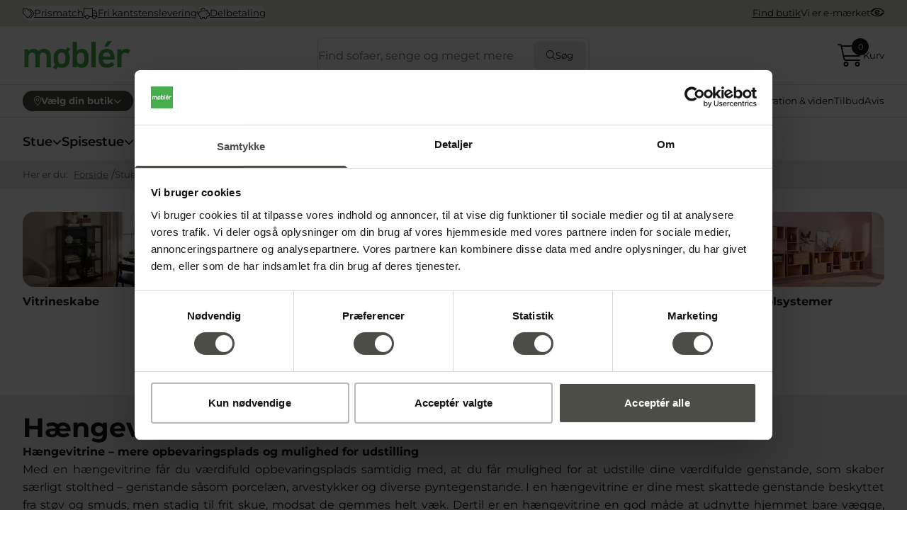

--- FILE ---
content_type: text/html; charset=utf-8
request_url: https://mobler.dk/stue/reoler-og-mediemoebler/haengevitriner
body_size: 6342
content:
<!doctype html>
<html lang="da" class="box-border w-screen">
<head>
	<script>
		// Temporary workaround for hiding the Cookiebot banner from Web Vitals scans
		// https://support.cookiebot.com/hc/en-us/articles/360020501579-Google-Core-Web-Vitals-and-Cookiebot-CMP#h_01H05PZGDJ2TGTZBP5R1FC8EMH
		window.addEventListener("CookiebotOnDialogInit", function() {
			if (Cookiebot.getDomainUrlParam("CookiebotScan") === "true")
				Cookiebot.setOutOfRegion();
		});
	</script>
	<script>
		(g=>{var h,a,k,p="The Google Maps JavaScript API",c="google",l="importLibrary",q="__ib__",m=document,b=window;b=b[c]||(b[c]={});var d=b.maps||(b.maps={}),r=new Set,e=new URLSearchParams,u=()=>h||(h=new Promise(async(f,n)=>{await (a=m.createElement("script"));e.set("libraries",[...r]+"");for(k in g)e.set(k.replace(/[A-Z]/g,t=>"_"+t[0].toLowerCase()),g[k]);e.set("callback",c+".maps."+q);a.src=`https://maps.${c}apis.com/maps/api/js?`+e;d[q]=f;a.onerror=()=>h=n(Error(p+" could not load."));a.nonce=m.querySelector("script[nonce]")?.nonce||"";m.head.append(a)}));d[l]?console.warn(p+" only loads once. Ignoring:",g):d[l]=(f,...n)=>r.add(f)&&u().then(()=>d[l](f,...n))})({
			key: "AIzaSyAEpEo8_JEat8oopV7xAXAOWegUFlWsZ7A",
			v: "weekly"
		});
	</script>
	<script id="Cookiebot" src="https://consent.cookiebot.com/uc.js" data-cbid="ec05aeab-ec7b-4d91-81fc-a8ebbcce1f2f" data-blockingmode="auto" type="text/javascript" async=""></script>
	<script data-cookieconsent="ignore">
		window.domGaTrackingEvents = [];
		window.domFbqTrackingEvents = [];
		window.dataLayer = window.dataLayer || [];
		function gtag() {
			dataLayer.push(arguments);
		}
		gtag("consent", "default", {
			ad_storage: "denied",
			analytics_storage: "denied",
			functionality_storage: "denied",
			personalization_storage: "denied",
			security_storage: "granted",
			ad_user_data: "denied",
			ad_personalization: "denied",
			wait_for_update: 500,
		});
		gtag("set", "ads_data_redaction", true);
		gtag("set", "url_passthrough", true);
	</script>
	<script>
		var ecomm_pagetype = "other";
		var ecomm_totalvalue = 0;
		var ecomm_prodid = "";
	</script>
	<!--@Snippet(DataLayerOverwrites)-->
	<!--@Snippet(DataLayerOverwriteReceipt)-->
	<!-- Google Tag Manager -->
	<script data-cookieconsent="ignore">!function () { "use strict"; function e(e) { return function (e) { for (var t = 0, r = document.cookie.split(";"); t < r.length; t++) { var n = r[t].split("="); if (n[0].trim() === e) return n[1] } }(e) } function t(e) { return localStorage.getItem(e) } function r(e) { return window[e] } function n(e, t) { var r = document.querySelector(e); return t ? null == r ? void 0 : r.getAttribute(t) : null == r ? void 0 : r.textContent } !function (o, i, a, c, u, l, s, v, d, f, g) { var E, I, m, T; try { I = d && (m = navigator.userAgent, (T = new RegExp("Version/([0-9._]+)(.*Mobile)?.*Safari.*").exec(m)) && parseFloat(T[1]) >= 16.4) ? function (o, i, a) { void 0 === i && (i = ""); var c = { cookie: e, localStorage: t, jsVariable: r, cssSelector: n }, u = Array.isArray(i) ? i : [i]; if (o && c[o]) for (var l = c[o], s = 0, v = u; s < v.length; s++) { var d = v[s], f = a ? l(d, a) : l(d); if (f) return f } else console.warn("invalid uid source", o) }(d, "user_id", "") : void 0 } catch (e) { console.error(e) } var _ = o; _[c] = _[c] || [], _[c].push({ "gtm.start": (new Date).getTime(), event: "gtm.js" }); var p = i.getElementsByTagName(a)[0], A = I ? "&bi=" + encodeURIComponent(I) : "", N = i.createElement(a), D = I ? "kp" + v : v, R = !I && s ? s : "https://gtm.mobler.dk"; N.async = !0, N.src = R + "/" + D + ".js?id=GTM-PN9ZSS" + A, null === (E = p.parentNode) || void 0 === E || E.insertBefore(N, p) }(window, document, "script", "dataLayer", 0, 0, "", "rcuxkqbl", "cookie") }();</script>
	<!-- End Google Tag Manager -->
	<!-- Required meta tags -->
	<meta charset="utf-8">
	<meta name="viewport" content="width=device-width, initial-scale=1.0">
		<title>Hængevitriner | Køb din hængevitrine online her | Møblér</title>
<meta name="description" content="Den praktiske h&#230;ngevitrine tilbyder smart opbevaringsplads og mulighed for at udstille v&#230;rdifulde ting. K&#248;b din h&#230;ngevitrine hos M&#248;bl&#233;r og f&#229; fri fragt.">
<base href="https://mobler.dk/">
<meta name="keywords" content="h&#230;ngevitrine, h&#230;ngevitriner, h&#230;nge vitrineskab, v&#230;gh&#230;ngt vitrine, k&#248;b h&#230;ngevitrine, lille h&#230;ngevitrine, stor h&#230;ngevitrine, h&#230;nge vitrine, h&#230;nge sk&#230;nk, vitrineskab h&#230;nge, vitrineskab til at h&#230;nge p&#229; v&#230;ggen, vitrine h&#230;ngeskab, billig h&#230;ngevitrine">
		<link rel="canonical" href="https://mobler.dk/stue/reoler-og-mediemoebler/haengevitriner">
	<meta property="og:url" content="https://mobler.dk/stue/reoler-og-mediemoebler/haengevitriner">
	<meta property="og:title"="">
	<link rel="shortcut icon" type="image/ico" href="/Files/Templates/Designs/Mobler/public/icons/favicon.ico">
	<meta property="og:type" content="product.group" />
	<meta property="og:description" content="H&aelig;ngevitrine &ndash; mere opbevaringsplads og mulighed for udstilling
Med en h&aelig;ngevitrine f&aring;r du v&aelig;rdifuld opbevaringsplads samtidig med, at du f&aring;r mulighed for at udstille dine v&aelig;rdifulde genstande, som skaber s&aelig;rligt stolthed &ndash; genstande s&aring;som porcel&aelig;n, arvestykker og diverse pyntegenstande. I en h&aelig;ngevitrine er dine mest skattede genstande beskyttet fra st&oslash;v og smuds, men stadig til frit skue, modsat de gemmes helt v&aelig;k. Dertil er en&nbsp;h&aelig;ngevitrine en god m&aring;de at udnytte hjemmet bare v&aelig;gge, s&aring;ledes de ikke g&aring;r til spilde.
" />
	<meta property="og:image" content="/Files/Images/Generel grafik/Kategorifotos 185x190 2022/Reoler_og_medieopb_Kategorifotos_185x190_skænk.jpg" />
	<link rel="stylesheet" href="/Files/Templates/Designs/Mobler/dist/assets/main-678bab21.css">
	<link rel="preconnect" href="https://static.klaviyo.com">
	<link rel="preconnect" href="https://connect.facebook.net">
	<link rel="preconnect" href="https://googleads.g.doubleclick.net">
	<link rel="preconnect" href="https://www.googletagmanager.com">
	<link rel="preconnect" href="https://widget.emaerket.dk">
	<link rel="preconnect" href="https://gtm.mobler.dk">
</head>
<body style="display:none;" class=" overflow-x-hidden" data-bind="viewModel: 'MasterViewModel', Cookies" data-currentshopislocalwebshop="False" data-mainshoplink="" data-culture="da-DK" data-design="Mobler">
	<!-- Google Tag Manager (noscript) -->
	<noscript><iframe src="https://gtm.mobler.dk/ns.html?id=GTM-PN9ZSS" height="0" width="0" style="display:none;visibility:hidden"></iframe></noscript>
	<!-- End Google Tag Manager (noscript) -->
	<siteheader class="flex flex-col min-h-[145px] md:min-h-[163px] lg:min-h-[196px]" data-get-user-location="False"></siteheader>
	<div>
		<header class="js-header">
		</header>
	</div>
<div id="content1">
    <div class="bg-grey-light">
	    <div class="container">
		    <nav class="flex bread-crumb-flex py-2" aria-label="Breadcrumb">
		            <div class="inline-flex items-center">
		                <small class="mr-2 text-grey-dark">Her er du:</small>
		            </div>
        	    <ul class="list-none flex items-center gap-x-1">
        		    <li class="hidden lg:inline-flex items-center after:content-['/'] after:ml-1 after:text-grey-dark">
        			    <a href="/" class="inline-flex items-center text-sm text-grey-dark underline hover:no-underline hover:text-grey-dark">
        				    Forside
        			    </a>
        		    </li>
		                    <li class="hidden lg:inline-flex items-center lg:after:content-['/'] after:ml-1 after:text-grey-dark">
			                    <span class=" text-sm text-grey-dark">
				                    Stue
			                    </span>
		                    </li>
							<li class="inline-flex items-center lg:after:content-['/'] after:ml-1 after:text-grey-dark">
								<a class="text-sm text-grey-dark underline hover:no-underline hover:text-grey-dark" href="/stue/reoler-og-mediemoebler">
									Reoler og mediemøbler
								</a>
							</li>
		            <li class="inline-flex items-center active">
			            <span class="text-sm text-grey-dark">
				            Hængevitriner
			            </span>
		            </li>
        	    </ul>
            </nav>
	    </div>
    </div>
	<div class="container py-8 hidden lg:block">
		<div class="hidden lg:grid grid-cols-2 lg:grid-cols-6 gap-x-4 gap-y-6">
				<div class="group ">
					<a href="/stue/reoler-og-mediemoebler/vitriner#product-list-anchor">
						<div class="bg-beige-light rounded-md overflow-hidden mb-2">
							<img
								src="/Admin/Public/GetImage.ashx?Image=/images/Generel grafik/25 kategori fotos/Opbevaring_Kategorifotos_640x360_25_Vitriner.jpg&format=webp&width=320&height=200"
								alt="Vitrineskabe"
								class="object-cover object-center aspect-[16/10] transition-opacity group-hover:opacity-85"
								width="320"
								height="200"
								loading="lazy"/>
						</div>
						<p class="text-black group-hover:underline group-[&.is-active]:underline"><strong>Vitrineskabe</strong></p>
					</a>
				</div>
				<div class="group ">
					<a href="/stue/reoler-og-mediemoebler/skaenke#product-list-anchor">
						<div class="bg-beige-light rounded-md overflow-hidden mb-2">
							<img
								src="/Admin/Public/GetImage.ashx?Image=/images/Generel grafik/25 kategori fotos/Opbevaring_Kategorifotos_640x360_25_Skænke.jpg&format=webp&width=320&height=200"
								alt="Skænke"
								class="object-cover object-center aspect-[16/10] transition-opacity group-hover:opacity-85"
								width="320"
								height="200"
								loading="lazy"/>
						</div>
						<p class="text-black group-hover:underline group-[&.is-active]:underline"><strong>Skænke</strong></p>
					</a>
				</div>
				<div class="group ">
					<a href="/stue/reoler-og-mediemoebler/tv-borde#product-list-anchor">
						<div class="bg-beige-light rounded-md overflow-hidden mb-2">
							<img
								src="/Admin/Public/GetImage.ashx?Image=/images/Generel grafik/24 Kategorifotos/Opbevaring_Kategorifotos_640x360_24_Tv_medie.jpg&format=webp&width=320&height=200"
								alt="TV borde"
								class="object-cover object-center aspect-[16/10] transition-opacity group-hover:opacity-85"
								width="320"
								height="200"
								loading="lazy"/>
						</div>
						<p class="text-black group-hover:underline group-[&.is-active]:underline"><strong>TV borde</strong></p>
					</a>
				</div>
				<div class="group ">
					<a href="/spisestue/reoler-og-opbevaring/reoler#product-list-anchor">
						<div class="bg-beige-light rounded-md overflow-hidden mb-2">
							<img
								src="/Admin/Public/GetImage.ashx?Image=/images/Generel grafik/25 kategori fotos/Opbevaring_Kategorifotos_640x360_25_Reoler.jpg&format=webp&width=320&height=200"
								alt="Reoler"
								class="object-cover object-center aspect-[16/10] transition-opacity group-hover:opacity-85"
								width="320"
								height="200"
								loading="lazy"/>
						</div>
						<p class="text-black group-hover:underline group-[&.is-active]:underline"><strong>Reoler</strong></p>
					</a>
				</div>
				<div class="group is-active">
					<a href="/stue/reoler-og-mediemoebler/haengevitriner#product-list-anchor">
						<div class="bg-beige-light rounded-md overflow-hidden mb-2">
							<img
								src="/Admin/Public/GetImage.ashx?Image=/Images/Generel grafik/Kategorifotos 185x190 2022/Reoler_og_medieopb_Kategorifotos_185x190_skænk.jpg&format=webp&width=320&height=200"
								alt="Hængevitriner"
								class="object-cover object-center aspect-[16/10] transition-opacity group-hover:opacity-85"
								width="320"
								height="200"
								loading="lazy"/>
						</div>
						<p class="text-black group-hover:underline group-[&.is-active]:underline"><strong>Hængevitriner</strong></p>
					</a>
				</div>
				<div class="group ">
					<a href="/stue/reoler-og-mediemoebler/reolsystemer#product-list-anchor">
						<div class="bg-beige-light rounded-md overflow-hidden mb-2">
							<img
								src="/Admin/Public/GetImage.ashx?Image=/images/Generel grafik/24 Kategorifotos/Opbevaring_Kategorifotos_640x360_24_reoler.jpg&format=webp&width=320&height=200"
								alt="Reolsystemer"
								class="object-cover object-center aspect-[16/10] transition-opacity group-hover:opacity-85"
								width="320"
								height="200"
								loading="lazy"/>
						</div>
						<p class="text-black group-hover:underline group-[&.is-active]:underline"><strong>Reolsystemer</strong></p>
					</a>
				</div>
		</div>
	</div>
<div id="product-list-anchor" class="container-fluid">
    <div class="bg-grey-light">
        <div class="pt-6">
	        <ProductListView
	            data-page-id="7588"
	            data-group-id="GROUP839"
				data-visible-facets="FPriceRange_2000,FWidthRange_25,FDepthRange_25,FMærkevarer,VFColors,VFMaterial"
	            data-default-params="{}"
			>
			</ProductListView>
		</div>
	</div>
</div>
</div>
<section class="container py-8">
				<div class="grid grid-cols-3 md:grid-cols-6 gap-4">
								<a href="/maerker/skovby-moebler">
									<img width="900" height="400" class="img-fit-contain-x" src="/Admin/Public/GetImage.ashx?Image=/Files/Images/Generel grafik/Mærkervare logoer/Topbillede_maerkevarer_Skovby_900x4000.jpg&Format=webP&Quality=90&Height=400" alt="Skovby Møbler" loading="lazy">
								</a>
								<a href="/maerker/stressless">
									<img width="900" height="400" class="img-fit-contain-x" src="/Admin/Public/GetImage.ashx?Image=/Files/images/Generel grafik/24 mærkevare logoer/Topbillede_maerkevarer_Stressless_900x400px.jpg&Format=webP&Quality=90&Height=400" alt="Stressless" loading="lazy">
								</a>
								<a href="/maerker/zensizone">
									<img width="900" height="400" class="img-fit-contain-x" src="/Admin/Public/GetImage.ashx?Image=/Files/Images/Generel grafik/Mærkervare logoer/Topbillede_maerkevarer_ZensiZone_900x4000.jpg&Format=webP&Quality=90&Height=400" alt="ZensiZone" loading="lazy">
								</a>
								<a href="/maerker/ege">
									<img width="900" height="400" class="img-fit-contain-x" src="/Admin/Public/GetImage.ashx?Image=/Files/Images/Mærkevarer/Topbillede_maerkevarer_Ege_900x4000.jpg&Format=webP&Quality=90&Height=400" alt="Egetæpper" loading="lazy">
								</a>
								<a href="/maerker/jensen">
									<img width="900" height="400" class="img-fit-contain-x" src="/Admin/Public/GetImage.ashx?Image=/Files/Images/Generel grafik/Mærkervare logoer/Topbillede_maerkevarer_Jensen_900x4000.jpg&Format=webP&Quality=90&Height=400" alt="Jensen" loading="lazy">
								</a>
				</div>
			</section>
		<section class="bg-beige pt-14 lg:pt-28">
			<div class="container flex flex-wrap">
				<div class="w-full md:w-3/4 lg:w-1/2 flex flex-col md:items-start gap-y-4">
					<a href="/">
						<img width="400" height="46" class="h-[46px] w-auto hidden md:block" src="/Files/Templates/Designs/Mobler/dist/logos/mobler.svg" alt='Møblér: Alt indenfor møbler og boligindretning' loading="lazy">
						<img width="400" height="46" class="h-[46px] w-auto object-contain object-left block md:hidden" src="/Files/Templates/Designs/Mobler/dist/logos/mobler.svg" alt='Møblér: Alt indenfor møbler og boligindretning' loading="lazy">
					</a>
						<div class="flex flex-wrap gap-y-4 w-full">
							<div class="w-full md:w-1/2">
									<ul class="list-none">
										<li class="mb-2"><strong>Møblér</strong></li>
										<li></li>
										<li></li>
										<li>
											<a href="/moebler/om-os" class="underline text-black">Vis på kort</a>
										</li>
																				<li class="mt-4"></li>
										<li>
											<a href="/cdn-cgi/l/email-protection#e1c1" class="underline text-black"> </a>
										</li>
									</ul>
							</div>
							<div class="w-full md:w-1/2">
										<p class="mb-2 "><strong>Åbningstider </strong></p>
										<div class="flex flex-col justify-content items-center gap-2 md:items-start"></div>
							</div>
						</div>
					<ul class="list-none flex gap-2 mb-8">
							<li>
								<a href="https://www.facebook.com/mobler.dk/" target="_blank" class="text-black text-3xl hover:text-grey-dark">
									<i class="fa-brands fa-facebook"></i>
									<span class="sr-only">Gå til vores Facebook-side</span>
								</a>
							</li>
							<li>
								<a href="https://www.instagram.com/mobler.dk/" target="_blank" class="text-black text-3xl hover:text-grey-dark">
									<i class="fa-brands fa-instagram"></i>
									<span class="sr-only">Se vores Instagram</span>
								</a>
							</li>
							<li>
								<a href="https://www.youtube.com/channel/UClFzdsug-CUNi3L4m5KXYkw" target="_blank" class="text-black text-3xl hover:text-grey-dark">
									<i class="fa-brands fa-youtube"></i>
									<span class="sr-only">Bliv inspireret på YouTube</span>
								</a>
							</li>
							<li>
								<a href="https://www.pinterest.dk/moblerdk/" target="_blank" class="text-black text-3xl hover:text-grey-dark">
									<i class="fa-brands fa-pinterest"></i>
									<span class="sr-only">Bliv inspireret på Pinterest</span>
								</a>
							</li>
					</ul>
				</div>
				<div class="flex justify-center items-end w-full lg:w-2/4">
					<img width="640" height="300" class="img-fit-contain-x" src="/Admin/Public/GetImage.ashx?Image=/Files/Images/Owners/Large/møblér.png&Format=webP&Quality=90&width=640&height=300" alt="møblér" loading="lazy">
				</div>
			</div>
		</section>
		<section class="bg-beige-dark py-10">
			<div class="container">
				<div class="flex flex-wrap xl:flex-nowrap xl:flex-row gap-4  ">
					<div class="w-full grid md:grid-cols-3 xl:grid-cols-6 gap-y-4 *:list-none *:text-center *:md:text-left *:text-sm *:leading-8">
						<ul class="list-none col-span-3 md:col-span-1">
							<li><strong>Kundeservice</strong></li>
								<li>
									<a href="/finansiering" class="text-black hover:underline hover:text-black">Finansiering</a>
								</li>
								<li>
									<a href="/prismatch" class="text-black hover:underline hover:text-black">Prismatch</a>
								</li>
								<li>
									<a href="/fragt-og-levering" class="text-black hover:underline hover:text-black">Fragt og Levering</a>
								</li>
								<li>
									<a href="/handelsbetingelser" class="text-black hover:underline hover:text-black">Handelsbetingelser</a>
								</li>
								<li>
									<a href="/returret" class="text-black hover:underline hover:text-black">Returret</a>
								</li>
								<li>
									<a href="/reklamation" class="text-black hover:underline hover:text-black">Reklamation</a>
								</li>
								<li>
									<a href="/spoergsmaal-til-produkter" class="text-black hover:underline hover:text-black">Spørgsmål til produkter</a>
								</li>
						</ul>
						<ul class="list-none col-span-3 md:col-span-1">
							<li>
								<strong>Øvrige</strong>
							</li>
								<li>
									<a href="/nyhedsbrev" class="text-sm text-black">Tilmeld nyhedsbrev</a>
								</li>
								<li>
									<a href="/specialbrochurer" class="text-sm text-black">Specialbrochurer</a>
								</li>
								<li>
									<a href="/tegneprogrammer" class="text-sm text-black">Tegneprogrammer</a>
								</li>
								<li>
									<a href="/maerker" class="text-sm text-black">Mærker</a>
								</li>
								<li>
									<a href="/staerk-pris" class="text-sm text-black">Stærk pris</a>
								</li>
								<li>
									<a href="/salg-til-erhverv" class="text-sm text-black">Salg til erhverv</a>
								</li>
								<li>
									<a href="/inspiration-viden/pleje-og-vedligeholdelse-af-moebler" class="text-sm text-black">Møbelpleje</a>
								</li>
						</ul>
						<ul class="list-none col-span-3 md:col-span-1">
							<li><strong>Møblér</strong></li>
								<li>
									<a href="/om-kaeden" class="text-sm text-black">Om Møblér</a>
								</li>
								<li>
									<a href="/find-forhandler" class="text-sm text-black">Find butik</a>
								</li>
								<li>
									<a href="/ansvarlighed" class="text-sm text-black">Ansvarlighed</a>
								</li>
								<li>
									<a href="/inspiration-viden" class="text-sm text-black">Inspiration & viden</a>
								</li>
								<li>
									<a href="/persondatapolitik" class="text-sm text-black">Persondatapolitik</a>
								</li>
								<li>
									<a href="/job-og-karriere" class="text-sm text-black">Job og karriere</a>
								</li>
						</ul>
						<div class="col-span-3">
							<strong>Møblérs nyhedsbrev</strong>
<div class="klaviyo-form-RMBr88 grid"></div>
						</div>
					</div>
				</div>
			</div>
		</section>
		<div class="py-4 bg-white">
			<div class="container flex flex-col md:flex-row gap-y-4">
				<div class="w-full xl:w-1/2 flex justify-center items-center md:justify-start text-xs">
					© 2026 Møblér. All Rights Reserved | In2house Finans Aps | CVR.: DK35666524
				</div>
				<div class="w-full xl:w-1/2 flex items-center md:justify-end">
					<a href='https://mobler.dk/persondatapolitik' class="text-xs underline text-black mr-2">Persondatapolitik</a>
					<paymentmethodlogos data-all-payments="true"></paymentmethodlogos>
				</div>
			</div>
		</div>
	<script data-cfasync="false" src="/cdn-cgi/scripts/5c5dd728/cloudflare-static/email-decode.min.js"></script><script type="module" src="https://viewer-cdn.cylindo.com/v1/index.mjs" defer=""></script>
	<script>
		(function(d,l){var f=d.getElementsByTagName('script')[0],s=d.createElement('script');s.async=true;s.src='https://sparxpres.dk/app/webintegration/static/module-loader.js';s.onload=function(){sparxpresClientLoader(l);};f.parentNode.insertBefore(s,f);})(document,'c7438214-8659-49c4-8486-57c9ae29374b');
	</script>
	<script type="module" src="/Files/Templates/Designs/Mobler/dist/assets/main-9342531c.js" data-cookieconsent="necessary"></script>
	<script alleviate-cls="">
		setTimeout(() => { document.body.style.display = 'block' } , 500)
	</script>
<script defer src="https://static.cloudflareinsights.com/beacon.min.js/vcd15cbe7772f49c399c6a5babf22c1241717689176015" integrity="sha512-ZpsOmlRQV6y907TI0dKBHq9Md29nnaEIPlkf84rnaERnq6zvWvPUqr2ft8M1aS28oN72PdrCzSjY4U6VaAw1EQ==" data-cf-beacon='{"version":"2024.11.0","token":"9cadbbf372284bdea018fc1aece5652a","r":1,"server_timing":{"name":{"cfCacheStatus":true,"cfEdge":true,"cfExtPri":true,"cfL4":true,"cfOrigin":true,"cfSpeedBrain":true},"location_startswith":null}}' crossorigin="anonymous"></script>
</body>
</html>
<!-- Exe time: 0,1100214 :  <PageID (7588)>  <Designs/Mobler/_parsed\Clean_NoBreadcrumb.parsed.cshtml>  -->

--- FILE ---
content_type: application/javascript
request_url: https://mobler.dk/Files/Templates/Designs/Mobler/dist/assets/ShopBar-a0e03828.js
body_size: 3019
content:
import{d as le,E as re,g as m,c as ce,h as ie,O as de,P as he,i as ue,M as me,o as l,j as c,q as a,a as N,w as $,k as S,u as o,A as y,p as pe,t as i,z as d,v as g,Q as fe,H as J,N as ve,R as xe,n as Q,F as K,B as be,T as ge,e as X,f as Y}from"./main-9342531c.js";const ke={class:"flex items-center justify-start gap-x-4 md:gap-x-6 lg:gap-x-4 xl:gap-x-6 w-full"},_e={class:"font-bold text-sm"},Se={key:0,class:"text-sm text-black font-bold"},ye={key:1,class:"text-sm flex gap-1"},we={key:0,class:"text-primary font-bold"},Le={key:1,class:"text-black font-bold"},Ce={class:"ml-auto hidden lg:flex gap-5"},Ie=["href"],Ne={class:"text-xs mt-1 md:text-sm md:mt-0 max-md:text-center"},Oe=["href"],Ve={class:"text-xs mt-1 md:text-sm md:mt-0 max-md:text-center"},Me=["href"],Ee={class:"text-xs mt-1 md:text-sm md:mt-0 max-md:text-center"},Te=["href"],De={class:"text-xs mt-1 md:text-sm md:mt-0 max-md:text-center"},He={class:"bg-white flex flex-col p-3 md:p-6"},Pe={class:"text-lg font-bold mb-6"},Be={key:0},Re={key:1},je={class:"mb-6"},Ae={for:"search",class:"block text-sm font-medium text-gray-700 mb-2"},Ue={class:"relative"},We=["placeholder"],qe={key:0,class:"mb-3 flex justify-between tems-center"},ze={class:"text-sm font-medium text-gray-700"},Fe={class:"flex items-center cursor-pointer select-none text-dark dark:text-white"},Ge={class:"relative"},$e={key:1,class:"flex flex-col items-center justify-center border bg-white border-grey rounded-xl p-6 text-center rounded-sm min-h-[20rem]"},Je={class:"w-[112px] h-[112px] flex items-center justify-center rounded-full bg-beige mb-4"},Qe={class:"text-sm text-gray-700 font-bold"},Ke={key:2,class:"flex flex-col gap-3"},Ze=le({__name:"ShopBar",setup(Xe){const Z=X(()=>Y(()=>import("./RenderAction-d95a8db5.js"),["assets/RenderAction-d95a8db5.js","assets/main-9342531c.js","assets/main-678bab21.css"])),ee=X(()=>Y(()=>import("./DealerItem-7929c718.js"),["assets/DealerItem-7929c718.js","assets/main-9342531c.js","assets/main-678bab21.css"])),n=re(),w=m(!1),M=m(""),p=m([]),k=m(""),L=m(!0),te=m("/mobler-api/v2/shops/getshops");let C=0;const h=m(!1),f=m(!1),E=m(""),I=async t=>{const e=!w.value;f.value=(t==null?void 0:t.showWithStock)??!1,E.value=(t==null?void 0:t.instockShops)??"",h.value=f.value,f.value&&(h.value=!0);const s=n==null?void 0:n.shopInfos.filter(u=>u.ShopName.toLowerCase()!=="møblér"&&u.ShopName.toLowerCase()!=="mobler"&&u.ShopName.toLowerCase()!=="m%c3%b8bl%c3%a9r");p.value=[...s],w.value=e,L.value=!0,f.value&&V()},oe=()=>{L.value=!1,k.value=""},O=()=>{L.value=!1,k.value="","geolocation"in navigator?navigator.geolocation.getCurrentPosition(t=>{localStorage.setItem("moebler:persistant:location",JSON.stringify(t.coords));const e=++C;T().then(s=>{e===C&&(p.value=[],p.value=ae(t.coords.latitude,t.coords.longitude,s))})},t=>{console.error("Error getting location:",t)}):console.error("Geolocation is not supported by this browser.")},se=(t,e,s,u)=>{const v=(s-t)*Math.PI/180,r=(u-e)*Math.PI/180,x=Math.sin(v/2)**2+Math.cos(t*Math.PI/180)*Math.cos(s*Math.PI/180)*Math.sin(r/2)**2;return 6371*(2*Math.atan2(Math.sqrt(x),Math.sqrt(1-x)))},ae=(t,e,s,u=3)=>{var v;if(!((v=s==null?void 0:s.shops)!=null&&v.length))return[];const _=s.shops.filter(r=>(r==null?void 0:r.Lat)&&(r==null?void 0:r.Lng)).map(r=>({...r,distance:se(t,e,r.Lat,r.Lng)})).sort((r,x)=>r.distance-x.distance);return _.slice(0,Math.min(u,_.length))},T=async(t="")=>{p.value=[];try{const e=new URLSearchParams;e.append("query",t),h.value&&e.append("onlyinstockshops",h.value),f.value&&(e.append("showstockinfo","true"),e.append("instockshops",E.value),e.append("onlyinstockshops",h.value));const s=await fetch(`${te.value}?${e.toString()}`);if(!s.ok)throw new Error(`Failed to fetch dealers: ${s.status}`);return await s.json()}catch(e){return console.error(e),{shops:[]}}},D=ce(()=>{var e;let t=(e=n==null?void 0:n.shopname)==null?void 0:e.toLowerCase();return!!(t&&t!="møblér"&&t!="mobler"&&t!="m%c3%b8bl%c3%a9r")}),H=()=>{O()},V=()=>{const t=++C;T(k.value).then(e=>{t===C&&(e.state&&(M.value=e.state),p.value=[...e.shops])})},ne=t=>{h.value=t.target.checked,L.value&&V()};return ie(()=>{const t=JSON.parse(localStorage.getItem("moebler:persistant:shops")||"null"),e=n==null?void 0:n.shopInfos.filter(s=>s.ShopName.toLowerCase()!=="møblér"&&s.ShopName.toLowerCase()!=="mobler"&&s.ShopName.toLowerCase()!=="m%c3%b8bl%c3%a9r");t&&e.length===0&&H(),p.value=[...e],window.addEventListener("moebler:location:update",s=>{H()}),document.addEventListener("moebler:event:toggleShopMenu",s=>{I(s.detail)})}),de(()=>{document.removeEventListener("moebler:event:toggleShopMenu",t=>{I(t.detail)})}),he(()=>{C++}),ue(k,me(t=>{L.value&&V()},400)),(t,e)=>{var s,u,_,v,r,x,P,B,R,j,A,U,W,q,z,F,G;return l(),c(K,null,[a("div",ke,[D.value?(l(),c("div",{key:1,class:"flex justify-start items-center relative gap-3 hover:cursor-pointer",onClick:I},[S(o(y),{icon:["fal","location-dot"]}),a("span",_e,i((u=(s=o(n))==null?void 0:s.shopInfos[0])==null?void 0:u.ShopName),1),(v=(_=o(n))==null?void 0:_.shopInfos[0])!=null&&v.CurrentOpeningInfoHasMore||!((x=(r=o(n))==null?void 0:r.shopInfos[0])!=null&&x.CurrentOpeningInfoShow)?(l(),c("span",Se,i(o(d)("Shop has Multiple","Se åbningstider")),1)):(l(),c("span",ye,[(B=(P=o(n))==null?void 0:P.shopInfos[0])!=null&&B.CurrentOpeningInfoOpen?(l(),c("span",we,i(o(d)("Shop is Open","Åben")),1)):(l(),c("span",Le,i(o(d)("Shop is Closed","Lukket")),1)),e[3]||(e[3]=a("span",null,"·",-1)),a("span",null,i((j=(R=o(n))==null?void 0:R.shopInfos[0])==null?void 0:j.CurrentOpeningInfoText),1)])),S(o(y),{icon:["fas","chevron-down"],class:"fa-sm"})])):(l(),N(o(Z),{key:0,onClick:I,action:"button",theme:"new-dark",size:"sm"},{default:$(()=>[S(o(y),{icon:["fal","location-dot"]}),pe(" "+i(o(d)("HeaderNav.SelectShop","Vælg din butik"))+" ",1),S(o(y),{icon:["fas","chevron-down"],class:"fa-sm"})]),_:1})),a("div",Ce,[D.value?(l(),c("a",{key:0,href:(A=o(n))==null?void 0:A.localShopPage,class:"flex items-center flex-col md:flex-row md:gap-2 no-underline text-black hover:text-black/75"},[a("small",Ne,i(o(d)("HeaderNav.LocalShop","Om os")),1)],8,Ie)):g("",!0),(U=o(n))!=null&&U.inspirationPage?(l(),c("a",{key:1,href:(W=o(n))==null?void 0:W.inspirationPage,class:"flex items-center flex-col md:flex-row md:gap-2 no-underline text-black hover:text-black/75"},[a("small",Ve,i(o(d)("HeaderNav.Inspiration")),1)],8,Oe)):g("",!0),(q=o(n))!=null&&q.offersPage?(l(),c("a",{key:2,href:(z=o(n))==null?void 0:z.offersPage,class:"flex items-center flex-col md:flex-row md:gap-2 no-underline text-black hover:text-black/75"},[a("small",Ee,i(o(d)("HeaderNav.Offers")),1)],8,Me)):g("",!0),(F=o(n))!=null&&F.avisLink?(l(),c("a",{key:3,href:(G=o(n))==null?void 0:G.avisLink,class:"flex items-center flex-col md:flex-row md:gap-2 no-underline text-black hover:text-black/75"},[a("small",De,i(o(d)("HeaderNav.News")),1)],8,Te)):g("",!0)])]),(l(),N(ge,{to:"body"},[w.value?(l(),N(fe,{key:0,modelValue:w.value,"onUpdate:modelValue":[e[2]||(e[2]=b=>w.value=b),oe],position:"right",width:"w-full md:w-[30rem]"},{default:$(()=>[a("div",He,[a("h2",Pe,[f.value?(l(),c("span",Be,i(o(d)("ShopSearch.Header.WithStock","Se lagerstatus")),1)):(l(),c("span",Re,i(o(d)("ShopSearch.Header","Vælg din Møblér-butik")),1))]),a("div",je,[a("label",Ae,i(o(d)("ShopSearch.Label","Søg efter butik")),1),a("div",Ue,[J(a("input",{id:"search",type:"search",enterkeyhint:"search","onUpdate:modelValue":e[0]||(e[0]=b=>k.value=b),placeholder:o(d)("ShopSearch.Placeholder","Søg på postnummer eller by"),class:"relative w-full text-left border bg-white border-grey text-black outline-none pl-4 pr-10 py-2 line-clamp-1 rounded-sm"},null,8,We),[[ve,k.value]]),M.value!=="denied"?(l(),c("button",{key:0,type:"button",class:"absolute inset-y-0 right-0 flex items-center p-3 text-gray-400 cursor-pointer z-50 active:text-gray-600",role:"button",tabindex:"0",onTouchstart:O,onClick:O},[S(o(y),{icon:["fal","location-crosshairs"]})],32)):g("",!0)])]),f.value?(l(),c("div",qe,[a("span",ze,i(o(d)("Show shops with product in stock","Vis butikker med varen på lager")),1),a("label",Fe,[a("div",Ge,[J(a("input",{type:"checkbox",class:"sr-only",onChange:ne,"onUpdate:modelValue":e[1]||(e[1]=b=>h.value=b)},null,544),[[xe,h.value]]),a("div",{class:Q(["block h-6 w-10 rounded-full border border-grey",{"bg-primary":h.value,"bg-white":!h.value}])},null,2),a("div",{class:Q([{"translate-x-full bg-white":h.value,"bg-primary":!h.value},"absolute w-4 h-4 transition rounded-full dot left-1 top-1"])},null,2)])])])):g("",!0),p.value.length?(l(),c("div",Ke,[(l(!0),c(K,null,be(p.value,b=>(l(),N(o(ee),{dealer:b,showWithStock:f.value},null,8,["dealer","showWithStock"]))),256))])):(l(),c("div",$e,[a("div",Je,[S(o(y),{icon:["fal","shop"],class:"text-5xl"})]),a("p",Qe,i(o(d)("ShopSearch.Text","Vælg din lokale butik, og se åbningstider og hvilke produkter du kan opleve i butikken.")),1)]))])]),_:1},8,["modelValue"])):g("",!0)]))],64)}}});export{Ze as default};
//# sourceMappingURL=ShopBar-a0e03828.js.map


--- FILE ---
content_type: application/javascript
request_url: https://mobler.dk/Files/Templates/Designs/Mobler/dist/assets/ActionBar-ffa798fa.js
body_size: 391
content:
import{d as i,E as d,o as n,j as r,u as e,q as s,k as m,A as x,t as l,z as f,v as _}from"./main-9342531c.js";const p={class:"flex items-center justify-end gap-x-4 md:gap-x-6 lg:gap-x-4 xl:gap-x-6 w-full"},g=["href"],u={class:"relative"},h={class:"absolute -top-2 -right-2 text-xs flex items-center justify-center bg-black text-white rounded-full w-4 h-4 p-3"},k={class:"text-xs mt-1 md:text-sm md:mt-0 max-md:text-center"},y=i({__name:"ActionBar",setup(v){const t=d();return(b,w)=>{var a,o,c;return n(),r("div",p,[(a=e(t))!=null&&a.cartPage?(n(),r("a",{key:0,href:(o=e(t))==null?void 0:o.cartPage,class:"flex items-center flex-col md:flex-row md:gap-2 no-underline text-black hover:text-black/75"},[s("div",u,[m(e(x),{icon:["fal","cart-shopping"],class:"fa-2xl"}),s("small",h,l((c=e(t))!=null&&c.cartCount?e(t).cartCount:0),1)]),s("small",k,l(e(f)("HeaderNav.Cart")),1)],8,g)):_("",!0)])}}});export{y as default};
//# sourceMappingURL=ActionBar-ffa798fa.js.map


--- FILE ---
content_type: application/javascript
request_url: https://mobler.dk/Files/Templates/Designs/Mobler/dist/assets/ShowModal-5537630a.js
body_size: 815
content:
import{g as d,h as w,i as y,o as T,j as g,k as u,w as m,r as S,l as F,m as r,u as s,p as M,t as V,q as I,F as N,e as p,f}from"./main-9342531c.js";const C=["innerHTML"],O={__name:"ShowModal",props:{fetchFromApi:{type:Boolean,default:!1},endpoint:{type:String,default:""},linkText:{type:String,default:"Show modal"},modalTitle:{type:String,default:"Modal Title"},modalContent:{type:String,default:"Modal Test"},buttonOptions:{type:Object,default:()=>({action:"button",theme:"link",size:"none"})}},setup(c){const h=p(()=>f(()=>import("./Modal-6e3e710a.js"),["assets/Modal-6e3e710a.js","assets/main-9342531c.js","assets/main-678bab21.css"])),v=p(()=>f(()=>import("./RenderAction-d95a8db5.js"),["assets/RenderAction-d95a8db5.js","assets/main-9342531c.js","assets/main-678bab21.css"])),o=c;let n=d(!1),i=d(""),a=d("");async function _(l){await fetch(l).then(e=>e.json()).then(e=>{e.Item.Fields.length>0&&e.Item.Fields.some(t=>t.SystemName==="Title"&&t.Value!=="")?i.value=e.Item.Fields.find(t=>t.SystemName==="Title").Value:i.value=e.Name,e.Item.Fields.length>0&&e.Item.Fields.some(t=>t.SystemName==="Desctiption"&&t.Value!=="")?a.value=e.Item.Fields.find(t=>t.SystemName==="Desctiption").Value:a.value=e.Text})}return w(()=>{o.fetchFromApi&&o.endpoint!==""?_(o.endpoint):(i.value=o.modalTitle,a.value=o.modalContent)}),y(n,l=>{l?document.documentElement.classList.add("overflow-hidden","modal-open"):document.documentElement.classList.remove("overflow-hidden","modal-open")}),(l,e)=>(T(),g(N,null,[u(s(v),{action:o.buttonOptions.action,theme:o.buttonOptions.theme,size:o.buttonOptions.size,onClick:e[0]||(e[0]=F(t=>r(n)?n.value=!0:n=!0,["stop"]))},{default:m(()=>[S(l.$slots,"default")]),_:3},8,["action","theme","size"]),u(s(h),{show:s(n),onClose:e[1]||(e[1]=t=>r(n)?n.value=!1:n=!1),inline:!0},{"modal-title":m(()=>[M(V(s(i)),1)]),content:m(()=>[I("div",{class:"prose-sm lg:prose lg:max-w-none",innerHTML:s(a)},null,8,C)]),_:1},8,["show"])],64))}};export{O as default};
//# sourceMappingURL=ShowModal-5537630a.js.map


--- FILE ---
content_type: application/javascript
request_url: https://mobler.dk/Files/Templates/Designs/Mobler/dist/assets/TopNavigation-bf8b3325.js
body_size: 712
content:
import{d as T,E as w,g as A,h as B,u as t,o as n,j as o,q as a,F as g,B as C,a as c,w as _,k as m,A as r,t as l,v as s,z as h,e as y,f as x}from"./main-9342531c.js";const P={key:0,class:"container-fluid"},U={class:"bg-beige py-2 hidden lg:flex"},V={class:"container flex justify-between"},b={key:0,class:"flex gap-8 list-none"},I={class:"flex gap-4 list-none"},M={key:0},N={class:"flex items-center gap-x-2"},R=T({__name:"TopNavigation",setup(z){const u=y(()=>x(()=>import("./RenderAction-d95a8db5.js"),["assets/RenderAction-d95a8db5.js","assets/main-9342531c.js","assets/main-678bab21.css"])),p=y(()=>x(()=>import("./ShowModal-5537630a.js"),["assets/ShowModal-5537630a.js","assets/main-9342531c.js","assets/main-678bab21.css"])),i=w(),d=A([]),v=()=>{d.value=i.pageTopUsps};return B(()=>{v()}),(D,F)=>{var f,k;return t(i).enableTopBarHeader?(n(),o("div",P,[a("div",U,[a("div",V,[d.value?(n(),o("ul",b,[(n(!0),o(g,null,C(d.value,(e,E)=>(n(),o("li",{key:E,class:"flex items-center gap-x-2"},[e.showContentInModal?(n(),c(t(p),{key:0,"modal-title":e.header,"modal-content":e.contentText},{default:_(()=>[m(t(r),{icon:["fal",e.icon]},null,8,["icon"]),a("small",null,l(e.header),1)]),_:2},1032,["modal-title","modal-content"])):e.link?(n(),c(t(u),{key:1,theme:"link",size:"none",link:e.link},{default:_(()=>[e.icon?(n(),c(t(r),{key:0,icon:["fal",e.icon]},null,8,["icon"])):s("",!0),a("small",null,l(e.header),1)]),_:2},1032,["link"])):(n(),o(g,{key:2},[e.icon?(n(),c(t(r),{key:0,icon:["fal",e.icon]},null,8,["icon"])):s("",!0),a("small",null,l(e.header),1)],64))]))),128))])):s("",!0),a("ul",I,[(f=t(i))!=null&&f.contactUsPage?(n(),o("li",M,[m(t(u),{action:"link",theme:"link",size:"none",data:(k=t(i))==null?void 0:k.contactUsPage},{default:_(()=>[a("small",null,l(t(h)("Header.ContactUs")),1)]),_:1},8,["data"])])):s("",!0),a("li",N,[a("small",null,l(t(h)("E-Mærket")),1),m(t(r),{icon:["fak","emaerket"]})])])])])])):s("",!0)}}});export{R as default};
//# sourceMappingURL=TopNavigation-bf8b3325.js.map


--- FILE ---
content_type: application/javascript
request_url: https://mobler.dk/Files/Templates/Designs/Mobler/dist/assets/SelectElement-1c94e4df.js
body_size: 2364
content:
import{W as R,g as y,h as H,i as M,X as G,o as s,j as n,q as f,t as p,a as W,w,k as b,u,A as C,p as g,z as X,v as d,H as J,F as h,B as j,r as K,n as m,x as Q,e as A,f as E}from"./main-9342531c.js";const U={class:"flex flex-col gap-2 min-w-60"},Y={class:"flex items-center justify-between"},Z={class:"font-bold text-sm",for:"listbox"},ee=["aria-label"],te={key:0,class:"mr-1 [&:not(:last-of-type)]:after:content-[',']"},le=["id","onClick"],oe={class:"flex items-center gap-3"},ae=["checked"],se={class:"flex justify-between w-full truncate"},ne={key:0},re={key:1,class:"w-full p-2 bg-white rounded-b-sm border-2 border-b-2 border-grey flex justify-center gap-2"},de={__name:"SelectElement",props:{dataType:{type:String},queryParameter:{type:String},options:{type:Array},preSelectedOptions:{type:Array},default:{type:Object},filterType:{type:String},multiple:{type:Boolean,default:!1},type:{type:String,default:"dropdown"},infobox:{type:Object},label:{type:String,default:"Label"}},emits:["updateFilter"],setup(k,{emit:z}){var S,T;const O=A(()=>E(()=>import("./RenderAction-d95a8db5.js"),["assets/RenderAction-d95a8db5.js","assets/main-9342531c.js","assets/main-678bab21.css"])),B=A(()=>E(()=>import("./ShowModal-5537630a.js"),["assets/ShowModal-5537630a.js","assets/main-9342531c.js","assets/main-678bab21.css"])),t=k,V=R(t,"options"),D=z,c=y((S=t.options)==null?void 0:S.map(e=>Object.assign({id:e.id,name:e.name,thumbColor:e.thumbColor},e)));t.dataType==="facets"&&(c.value=(T=t.options)==null?void 0:T.map(e=>({name:e.name,value:e.value,count:e.productsCount})));const a=y([]),F=y(""),r=y(!1),I=()=>{a.value=[],console.log("resetted options",a.value),v()},L=()=>{t.type==="dropdown"&&(r.value=!r.value)};function N(e){x(e)?(console.log("removing option",e),a.value=a.value.filter(o=>o.value!==e.value)):(console.log("adding option",e),a.value.push(e))}function P(e){console.log("setting a single option",[e]),a.value=[e],console.log("selected a single option, now saving"),v()}const v=()=>{r.value===!0&&(D("updateFilter",t.filterType,a.value,t.queryParameter),r.value=!1)},x=e=>a.value.map(o=>o.value).includes(e.value);function $(e){r.value&&e.key==="Escape"&&(r.value=!1)}function q(){return t.type==="modal"?["fal","arrow-up-right-from-square"]:r.value?["fal","arrow-up"]:["fal","arrow-down"]}return H(()=>{var e;window.addEventListener("keydown",$),((e=t.preSelectedOptions)==null?void 0:e.length)>0&&(console.log("preselected options",t.preSelectedOptions),a.value=t.preSelectedOptions)}),M(()=>V,e=>{var o;t.dataType==="facets"&&(c.value=(o=e.value)==null?void 0:o.map(i=>Object.assign({name:i.name,value:i.value,count:i.productsCount,selected:i.selected})),a.value=c.value.filter(i=>i.selected))},{deep:!0}),(e,o)=>{const i=G("click-outside");return s(),n("div",U,[f("div",Y,[f("label",Z,p(t.label),1),k.infobox?(s(),W(u(B),{key:0,"modal-title":t.infobox.heading,"modal-content":t.infobox.content,"button-options":{action:"button",theme:"faded",size:"sm"}},{default:w(()=>[b(u(C),{icon:["fas","info-circle"]}),g(" "+p(u(X)("Info")),1)]),_:1},8,["modal-title","modal-content"])):d("",!0)]),J((s(),n("div",{class:"relative",ref_key:"listbox",ref:F},[f("button",{type:"button","aria-label":t.label,class:m(["relative w-full text-left border-2 bg-grey-light border-grey text-black outline-none hover:border-grey-dark focus:border-grey-dark pl-4 pr-10 py-2 line-clamp-1",r.value?"rounded-t-sm":"rounded-sm"]),onClick:o[0]||(o[0]=l=>L())},[a.value.length>0?(s(!0),n(h,{key:0},j(a.value,(l,_)=>(s(),n(h,{key:_},[l?(s(),n("span",te,p(l.name),1)):d("",!0)],64))),128)):K(e.$slots,"default",{key:1}),b(u(C),{icon:q(),"aria-hidden":"true",class:"pointer-events-none absolute inset-y-3 right-4 flex items-center"},null,8,["icon"])],10,ee),f("div",{class:m(["absolute z-30 w-full rounded-b-sm",{hidden:!r.value}])},[c.value&&c.value.length>0?(s(),n("ul",{key:0,class:m(["max-h-60 overflow-auto list-none bg-white border-x-2 border-grey text-base ring-1 ring-black ring-opacity-5 focus:outline-none sm:text-sm",t.multiple?"":"border-b-2"]),tabindex:"-1","aria-labelledby":"listbox-label","aria-activedescendant":"list-box-",role:"listbox"},[(s(!0),n(h,null,j(c.value,(l,_)=>(s(),n(h,{key:_},[l?(s(),n("li",{key:0,class:m(["text-black relative cursor-default select-none py-3 px-3 hover:bg-grey",{"bg-grey":x(l)}]),id:"listbox-option-"+l.id,role:"option",onClick:ie=>t.multiple?N(l):P(l)},[f("span",oe,[t.multiple?(s(),n("input",{key:0,type:"checkbox",class:m(["appearance-none peer relative h-5 w-5 shrink-0 rounded-full border-2 border-grey-light focus:ring-2 focus:ring-offset-2 ring-grey-dark",{"checked:bg-primary checked:border-primary rounded-sm":!l.thumbColor}]),style:Q({backgroundColor:l.thumbColor,borderColor:l.thumbColor}),checked:x(l)},null,14,ae)):d("",!0),b(u(C),{icon:["fal","check"],class:"text-white absolute h-3 w-3 left-4 hidden peer-checked:block"}),f("span",se,[g(p(l.name)+" ",1),l.count?(s(),n("span",ne,"("+p(l.count)+")",1)):d("",!0)])])],10,le)):d("",!0)],64))),128))],2)):d("",!0),k.type==="dropdown"&&t.multiple?(s(),n("div",re,[b(u(O),{action:"button",theme:"outline",size:"sm",disabled:a.value.length===0,onClick:o[1]||(o[1]=l=>I())},{default:w(()=>o[3]||(o[3]=[g(" Nulstil ")])),_:1},8,["disabled"]),b(u(O),{action:"button",theme:"primary",size:"sm",onClick:o[2]||(o[2]=l=>v())},{default:w(()=>o[4]||(o[4]=[g(" Gem valg ")])),_:1})])):d("",!0)],2)])),[[i,v]])])}}};export{de as default};
//# sourceMappingURL=SelectElement-1c94e4df.js.map


--- FILE ---
content_type: application/x-javascript
request_url: https://consentcdn.cookiebot.com/consentconfig/ec05aeab-ec7b-4d91-81fc-a8ebbcce1f2f/mobler.dk/configuration.js
body_size: 221
content:
CookieConsent.configuration.tags.push({id:193332511,type:"script",tagID:"",innerHash:"",outerHash:"",tagHash:"1471781862424",url:"https://consent.cookiebot.com/uc.js",resolvedUrl:"https://consent.cookiebot.com/uc.js",cat:[1]});CookieConsent.configuration.tags.push({id:193332513,type:"script",tagID:"",innerHash:"",outerHash:"",tagHash:"11027474658949",url:"",resolvedUrl:"",cat:[1]});CookieConsent.configuration.tags.push({id:193332514,type:"script",tagID:"",innerHash:"",outerHash:"",tagHash:"8364296575738",url:"",resolvedUrl:"",cat:[1,3,4]});CookieConsent.configuration.tags.push({id:193332515,type:"script",tagID:"",innerHash:"",outerHash:"",tagHash:"2776517487814",url:"https://mobler.dk/Files/Templates/Designs/Mobler/dist/assets/main-6c6cb4b7.js",resolvedUrl:"https://mobler.dk/Files/Templates/Designs/Mobler/dist/assets/main-6c6cb4b7.js",cat:[1,2]});CookieConsent.configuration.tags.push({id:193332516,type:"script",tagID:"",innerHash:"",outerHash:"",tagHash:"13894747233549",url:"https://www.skovby.dk/Files/Templates/Designs/SkovbyIframe/js/script_forhandler.js",resolvedUrl:"https://www.skovby.dk/Files/Templates/Designs/SkovbyIframe/js/script_forhandler.js",cat:[1]});CookieConsent.configuration.tags.push({id:193332517,type:"script",tagID:"",innerHash:"",outerHash:"",tagHash:"16179601474310",url:"https://catalog-tracks.shopvertize.io/tracks/3caf4a01-3553-46f6-8324-9cde5423624d.js",resolvedUrl:"https://catalog-tracks.shopvertize.io/tracks/3caf4a01-3553-46f6-8324-9cde5423624d.js",cat:[1]});

--- FILE ---
content_type: application/javascript
request_url: https://mobler.dk/Files/Templates/Designs/Mobler/dist/assets/Pagination-13f83cfc.js
body_size: 1195
content:
import{d as V,g as f,c as w,h as M,i as E,o as s,j as h,q as C,a as d,w as m,k as N,u as l,A as S,p as P,t as k,z as $,l as p,v as r,n as b,F,B as T,e as j,f as D}from"./main-9342531c.js";const I={key:0,class:"container pb-4"},L={class:"isolate flex flex-col lg:flex-row justify-center gap-y-4 lg:gap-2"},R={class:"flex flex-wrap gap-2 lg:order-2 *:relative *:inline-flex *:items-center *:px-4 *:py-2 *:text-sm *:rounded-full"},q={key:1,class:"pointer-events-none"},O={key:2,class:"pointer-events-none"},J=V({__name:"Pagination",props:{currentPage:{},totalPages:{},pageSize:{},maxPagesShown:{}},emits:["onPaging"],setup(z,{emit:A}){const v=j(()=>D(()=>import("./RenderAction-d95a8db5.js"),["assets/RenderAction-d95a8db5.js","assets/main-9342531c.js","assets/main-678bab21.css"])),e=z,B=A,a=f(0),i=f(1),c=f(1),g=(n,t="")=>{if(t==="")a.value=n;else switch(t){case"prev":a.value--;break;case"next":a.value++;break}B("onPaging",a.value)},x=w(()=>{if(e.totalPages<=e.maxPagesShown)i.value=1,c.value=e.totalPages;else{let n=Math.floor(e.maxPagesShown/2),t=Math.ceil(e.maxPagesShown/2)-1;a.value<=n?(i.value=1,c.value=e.maxPagesShown):a.value+t>=e.totalPages?(i.value=e.totalPages-e.maxPagesShown+1,c.value=e.totalPages):(i.value=a.value-n,c.value=a.value+t)}return Array.from(Array(c.value+1-i.value).keys()).map(n=>i.value+n)}),y=w(()=>!x.value.includes(1)),_=w(()=>!x.value.includes(e.totalPages)),u=f("");return M(()=>{u.value=document.location.pathname}),E(()=>e.currentPage,n=>{a.value=n},{deep:!0,immediate:!0}),(n,t)=>e.totalPages>1?(s(),h("div",I,[C("nav",L,[a.value>1?(s(),d(l(v),{key:0,action:"link",theme:"outline",size:"sm",data:u.value+`?PageNum=${a.value-1}`,onClick:t[0]||(t[0]=p(o=>g(-1,"prev"),["prevent"]))},{default:m(()=>[N(l(S),{icon:["fas","arrow-left"]}),P(" "+k(l($)("Pagination.Previous")),1)]),_:1},8,["data"])):r("",!0),a.value<e.totalPages?(s(),d(l(v),{key:1,class:"lg:order-3",action:"link",theme:"primary",size:"sm",data:u.value+`?PageNum=${a.value+1}`,onClick:t[1]||(t[1]=p(o=>g(-1,"next"),["prevent"]))},{default:m(()=>[P(k(l($)("Pagination.Next"))+" ",1),N(l(S),{icon:["fas","arrow-right"]})]),_:1},8,["data"])):r("",!0),C("div",R,[y.value?(s(),d(l(v),{key:0,class:b(a.value===1?"bg-white pointer-events-none":"bg-white hover:bg-white-hover hover:text-black text-black cursor-pointer"),action:"link",size:"none",theme:"none",data:u.value+"?PageNum=1",onClick:t[2]||(t[2]=p(o=>g(1),["prevent"]))},{default:m(()=>t[4]||(t[4]=[P(" 1 ")])),_:1},8,["class","data"])):r("",!0),y.value?(s(),h("div",q," ... ")):r("",!0),(s(!0),h(F,null,T(x.value,o=>(s(),d(l(v),{key:o,class:b(["focus:ring-2 focus:ring-offset-2",a.value===o?"bg-primary text-white pointer-events-none":"bg-white text-black hover:bg-white-hover hover:text-black cursor-pointer"]),action:"link",size:"none",theme:"none",data:u.value+`?PageNum=${o}`,onClick:p(G=>g(o),["prevent"])},{default:m(()=>[P(k(o),1)]),_:2},1032,["class","data","onClick"]))),128)),_.value?(s(),h("div",O," ... ")):r("",!0),_.value?(s(),d(l(v),{key:3,class:b(a.value===e.totalPages?"bg-white pointer-events-none":"bg-white text-black hover:bg-white-hover hover:text-black cursor-pointer"),action:"link",size:"none",theme:"none",data:u.value+`?PageNum=${e.totalPages}`,onClick:t[3]||(t[3]=p(o=>g(e.totalPages),["prevent"]))},{default:m(()=>[P(k(e.totalPages),1)]),_:1},8,["class","data"])):r("",!0)])])])):r("",!0)}});export{J as default};
//# sourceMappingURL=Pagination-13f83cfc.js.map


--- FILE ---
content_type: application/javascript
request_url: https://mobler.dk/Files/Templates/Designs/Mobler/dist/assets/Modal-6e3e710a.js
body_size: -280
content:
import{_ as f}from"./main-9342531c.js";export{f as default};
//# sourceMappingURL=Modal-6e3e710a.js.map


--- FILE ---
content_type: application/javascript
request_url: https://mobler.dk/Files/Templates/Designs/Mobler/dist/assets/main-9342531c.js
body_size: 197673
content:
var Gm=Object.defineProperty;var Wm=(e,t,n)=>t in e?Gm(e,t,{enumerable:!0,configurable:!0,writable:!0,value:n}):e[t]=n;var Ne=(e,t,n)=>(Wm(e,typeof t!="symbol"?t+"":t,n),n);/**
* @vue/shared v3.5.12
* (c) 2018-present Yuxi (Evan) You and Vue contributors
* @license MIT
**//*! #__NO_SIDE_EFFECTS__ */function Ca(e){const t=Object.create(null);for(const n of e.split(","))t[n]=1;return n=>n in t}const We={},xo=[],Ht=()=>{},qm=()=>!1,Pr=e=>e.charCodeAt(0)===111&&e.charCodeAt(1)===110&&(e.charCodeAt(2)>122||e.charCodeAt(2)<97),Sa=e=>e.startsWith("onUpdate:"),lt=Object.assign,Ea=(e,t)=>{const n=e.indexOf(t);n>-1&&e.splice(n,1)},Km=Object.prototype.hasOwnProperty,qe=(e,t)=>Km.call(e,t),Me=Array.isArray,wo=e=>Os(e)==="[object Map]",$r=e=>Os(e)==="[object Set]",pu=e=>Os(e)==="[object Date]",Fe=e=>typeof e=="function",ot=e=>typeof e=="string",Ut=e=>typeof e=="symbol",Xe=e=>e!==null&&typeof e=="object",Xd=e=>(Xe(e)||Fe(e))&&Fe(e.then)&&Fe(e.catch),Jd=Object.prototype.toString,Os=e=>Jd.call(e),Ym=e=>Os(e).slice(8,-1),Qd=e=>Os(e)==="[object Object]",Pa=e=>ot(e)&&e!=="NaN"&&e[0]!=="-"&&""+parseInt(e,10)===e,ns=Ca(",key,ref,ref_for,ref_key,onVnodeBeforeMount,onVnodeMounted,onVnodeBeforeUpdate,onVnodeUpdated,onVnodeBeforeUnmount,onVnodeUnmounted"),Ar=e=>{const t=Object.create(null);return n=>t[n]||(t[n]=e(n))},Xm=/-(\w)/g,Ot=Ar(e=>e.replace(Xm,(t,n)=>n?n.toUpperCase():"")),Jm=/\B([A-Z])/g,yn=Ar(e=>e.replace(Jm,"-$1").toLowerCase()),Tr=Ar(e=>e.charAt(0).toUpperCase()+e.slice(1)),si=Ar(e=>e?`on${Tr(e)}`:""),Et=(e,t)=>!Object.is(e,t),nr=(e,...t)=>{for(let n=0;n<e.length;n++)e[n](...t)},Zd=(e,t,n,o=!1)=>{Object.defineProperty(e,t,{configurable:!0,enumerable:!1,writable:o,value:n})},Ti=e=>{const t=parseFloat(e);return isNaN(t)?e:t},Qm=e=>{const t=ot(e)?Number(e):NaN;return isNaN(t)?e:t};let mu;const Or=()=>mu||(mu=typeof globalThis<"u"?globalThis:typeof self<"u"?self:typeof window<"u"?window:typeof global<"u"?global:{});function it(e){if(Me(e)){const t={};for(let n=0;n<e.length;n++){const o=e[n],s=ot(o)?nh(o):it(o);if(s)for(const r in s)t[r]=s[r]}return t}else if(ot(e)||Xe(e))return e}const Zm=/;(?![^(]*\))/g,eh=/:([^]+)/,th=/\/\*[^]*?\*\//g;function nh(e){const t={};return e.replace(th,"").split(Zm).forEach(n=>{if(n){const o=n.split(eh);o.length>1&&(t[o[0].trim()]=o[1].trim())}}),t}function ge(e){let t="";if(ot(e))t=e;else if(Me(e))for(let n=0;n<e.length;n++){const o=ge(e[n]);o&&(t+=o+" ")}else if(Xe(e))for(const n in e)e[n]&&(t+=n+" ");return t.trim()}const oh="itemscope,allowfullscreen,formnovalidate,ismap,nomodule,novalidate,readonly",sh=Ca(oh);function ef(e){return!!e||e===""}function rh(e,t){if(e.length!==t.length)return!1;let n=!0;for(let o=0;n&&o<e.length;o++)n=To(e[o],t[o]);return n}function To(e,t){if(e===t)return!0;let n=pu(e),o=pu(t);if(n||o)return n&&o?e.getTime()===t.getTime():!1;if(n=Ut(e),o=Ut(t),n||o)return e===t;if(n=Me(e),o=Me(t),n||o)return n&&o?rh(e,t):!1;if(n=Xe(e),o=Xe(t),n||o){if(!n||!o)return!1;const s=Object.keys(e).length,r=Object.keys(t).length;if(s!==r)return!1;for(const i in e){const l=e.hasOwnProperty(i),c=t.hasOwnProperty(i);if(l&&!c||!l&&c||!To(e[i],t[i]))return!1}}return String(e)===String(t)}function tf(e,t){return e.findIndex(n=>To(n,t))}const nf=e=>!!(e&&e.__v_isRef===!0),_=e=>ot(e)?e:e==null?"":Me(e)||Xe(e)&&(e.toString===Jd||!Fe(e.toString))?nf(e)?_(e.value):JSON.stringify(e,of,2):String(e),of=(e,t)=>nf(t)?of(e,t.value):wo(t)?{[`Map(${t.size})`]:[...t.entries()].reduce((n,[o,s],r)=>(n[ri(o,r)+" =>"]=s,n),{})}:$r(t)?{[`Set(${t.size})`]:[...t.values()].map(n=>ri(n))}:Ut(t)?ri(t):Xe(t)&&!Me(t)&&!Qd(t)?String(t):t,ri=(e,t="")=>{var n;return Ut(e)?`Symbol(${(n=e.description)!=null?n:t})`:e};/**
* @vue/reactivity v3.5.12
* (c) 2018-present Yuxi (Evan) You and Vue contributors
* @license MIT
**/let At;class ih{constructor(t=!1){this.detached=t,this._active=!0,this.effects=[],this.cleanups=[],this._isPaused=!1,this.parent=At,!t&&At&&(this.index=(At.scopes||(At.scopes=[])).push(this)-1)}get active(){return this._active}pause(){if(this._active){this._isPaused=!0;let t,n;if(this.scopes)for(t=0,n=this.scopes.length;t<n;t++)this.scopes[t].pause();for(t=0,n=this.effects.length;t<n;t++)this.effects[t].pause()}}resume(){if(this._active&&this._isPaused){this._isPaused=!1;let t,n;if(this.scopes)for(t=0,n=this.scopes.length;t<n;t++)this.scopes[t].resume();for(t=0,n=this.effects.length;t<n;t++)this.effects[t].resume()}}run(t){if(this._active){const n=At;try{return At=this,t()}finally{At=n}}}on(){At=this}off(){At=this.parent}stop(t){if(this._active){let n,o;for(n=0,o=this.effects.length;n<o;n++)this.effects[n].stop();for(n=0,o=this.cleanups.length;n<o;n++)this.cleanups[n]();if(this.scopes)for(n=0,o=this.scopes.length;n<o;n++)this.scopes[n].stop(!0);if(!this.detached&&this.parent&&!t){const s=this.parent.scopes.pop();s&&s!==this&&(this.parent.scopes[this.index]=s,s.index=this.index)}this.parent=void 0,this._active=!1}}}function ah(){return At}let Ze;const ii=new WeakSet;class sf{constructor(t){this.fn=t,this.deps=void 0,this.depsTail=void 0,this.flags=5,this.next=void 0,this.cleanup=void 0,this.scheduler=void 0,At&&At.active&&At.effects.push(this)}pause(){this.flags|=64}resume(){this.flags&64&&(this.flags&=-65,ii.has(this)&&(ii.delete(this),this.trigger()))}notify(){this.flags&2&&!(this.flags&32)||this.flags&8||af(this)}run(){if(!(this.flags&1))return this.fn();this.flags|=2,hu(this),lf(this);const t=Ze,n=Bt;Ze=this,Bt=!0;try{return this.fn()}finally{cf(this),Ze=t,Bt=n,this.flags&=-3}}stop(){if(this.flags&1){for(let t=this.deps;t;t=t.nextDep)Ta(t);this.deps=this.depsTail=void 0,hu(this),this.onStop&&this.onStop(),this.flags&=-2}}trigger(){this.flags&64?ii.add(this):this.scheduler?this.scheduler():this.runIfDirty()}runIfDirty(){Oi(this)&&this.run()}get dirty(){return Oi(this)}}let rf=0,os,ss;function af(e,t=!1){if(e.flags|=8,t){e.next=ss,ss=e;return}e.next=os,os=e}function $a(){rf++}function Aa(){if(--rf>0)return;if(ss){let t=ss;for(ss=void 0;t;){const n=t.next;t.next=void 0,t.flags&=-9,t=n}}let e;for(;os;){let t=os;for(os=void 0;t;){const n=t.next;if(t.next=void 0,t.flags&=-9,t.flags&1)try{t.trigger()}catch(o){e||(e=o)}t=n}}if(e)throw e}function lf(e){for(let t=e.deps;t;t=t.nextDep)t.version=-1,t.prevActiveLink=t.dep.activeLink,t.dep.activeLink=t}function cf(e){let t,n=e.depsTail,o=n;for(;o;){const s=o.prevDep;o.version===-1?(o===n&&(n=s),Ta(o),lh(o)):t=o,o.dep.activeLink=o.prevActiveLink,o.prevActiveLink=void 0,o=s}e.deps=t,e.depsTail=n}function Oi(e){for(let t=e.deps;t;t=t.nextDep)if(t.dep.version!==t.version||t.dep.computed&&(uf(t.dep.computed)||t.dep.version!==t.version))return!0;return!!e._dirty}function uf(e){if(e.flags&4&&!(e.flags&16)||(e.flags&=-17,e.globalVersion===fs))return;e.globalVersion=fs;const t=e.dep;if(e.flags|=2,t.version>0&&!e.isSSR&&e.deps&&!Oi(e)){e.flags&=-3;return}const n=Ze,o=Bt;Ze=e,Bt=!0;try{lf(e);const s=e.fn(e._value);(t.version===0||Et(s,e._value))&&(e._value=s,t.version++)}catch(s){throw t.version++,s}finally{Ze=n,Bt=o,cf(e),e.flags&=-3}}function Ta(e,t=!1){const{dep:n,prevSub:o,nextSub:s}=e;if(o&&(o.nextSub=s,e.prevSub=void 0),s&&(s.prevSub=o,e.nextSub=void 0),n.subs===e&&(n.subs=o,!o&&n.computed)){n.computed.flags&=-5;for(let r=n.computed.deps;r;r=r.nextDep)Ta(r,!0)}!t&&!--n.sc&&n.map&&n.map.delete(n.key)}function lh(e){const{prevDep:t,nextDep:n}=e;t&&(t.nextDep=n,e.prevDep=void 0),n&&(n.prevDep=t,e.nextDep=void 0)}let Bt=!0;const df=[];function zn(){df.push(Bt),Bt=!1}function Hn(){const e=df.pop();Bt=e===void 0?!0:e}function hu(e){const{cleanup:t}=e;if(e.cleanup=void 0,t){const n=Ze;Ze=void 0;try{t()}finally{Ze=n}}}let fs=0;class ch{constructor(t,n){this.sub=t,this.dep=n,this.version=n.version,this.nextDep=this.prevDep=this.nextSub=this.prevSub=this.prevActiveLink=void 0}}class Ir{constructor(t){this.computed=t,this.version=0,this.activeLink=void 0,this.subs=void 0,this.map=void 0,this.key=void 0,this.sc=0}track(t){if(!Ze||!Bt||Ze===this.computed)return;let n=this.activeLink;if(n===void 0||n.sub!==Ze)n=this.activeLink=new ch(Ze,this),Ze.deps?(n.prevDep=Ze.depsTail,Ze.depsTail.nextDep=n,Ze.depsTail=n):Ze.deps=Ze.depsTail=n,ff(n);else if(n.version===-1&&(n.version=this.version,n.nextDep)){const o=n.nextDep;o.prevDep=n.prevDep,n.prevDep&&(n.prevDep.nextDep=o),n.prevDep=Ze.depsTail,n.nextDep=void 0,Ze.depsTail.nextDep=n,Ze.depsTail=n,Ze.deps===n&&(Ze.deps=o)}return n}trigger(t){this.version++,fs++,this.notify(t)}notify(t){$a();try{for(let n=this.subs;n;n=n.prevSub)n.sub.notify()&&n.sub.dep.notify()}finally{Aa()}}}function ff(e){if(e.dep.sc++,e.sub.flags&4){const t=e.dep.computed;if(t&&!e.dep.subs){t.flags|=20;for(let o=t.deps;o;o=o.nextDep)ff(o)}const n=e.dep.subs;n!==e&&(e.prevSub=n,n&&(n.nextSub=e)),e.dep.subs=e}}const fr=new WeakMap,oo=Symbol(""),Ii=Symbol(""),ps=Symbol("");function pt(e,t,n){if(Bt&&Ze){let o=fr.get(e);o||fr.set(e,o=new Map);let s=o.get(n);s||(o.set(n,s=new Ir),s.map=o,s.key=n),s.track()}}function an(e,t,n,o,s,r){const i=fr.get(e);if(!i){fs++;return}const l=c=>{c&&c.trigger()};if($a(),t==="clear")i.forEach(l);else{const c=Me(e),u=c&&Pa(n);if(c&&n==="length"){const f=Number(o);i.forEach((m,h)=>{(h==="length"||h===ps||!Ut(h)&&h>=f)&&l(m)})}else switch((n!==void 0||i.has(void 0))&&l(i.get(n)),u&&l(i.get(ps)),t){case"add":c?u&&l(i.get("length")):(l(i.get(oo)),wo(e)&&l(i.get(Ii)));break;case"delete":c||(l(i.get(oo)),wo(e)&&l(i.get(Ii)));break;case"set":wo(e)&&l(i.get(oo));break}}Aa()}function uh(e,t){const n=fr.get(e);return n&&n.get(t)}function po(e){const t=Ue(e);return t===e?t:(pt(t,"iterate",ps),Nt(e)?t:t.map(mt))}function Lr(e){return pt(e=Ue(e),"iterate",ps),e}const dh={__proto__:null,[Symbol.iterator](){return ai(this,Symbol.iterator,mt)},concat(...e){return po(this).concat(...e.map(t=>Me(t)?po(t):t))},entries(){return ai(this,"entries",e=>(e[1]=mt(e[1]),e))},every(e,t){return on(this,"every",e,t,void 0,arguments)},filter(e,t){return on(this,"filter",e,t,n=>n.map(mt),arguments)},find(e,t){return on(this,"find",e,t,mt,arguments)},findIndex(e,t){return on(this,"findIndex",e,t,void 0,arguments)},findLast(e,t){return on(this,"findLast",e,t,mt,arguments)},findLastIndex(e,t){return on(this,"findLastIndex",e,t,void 0,arguments)},forEach(e,t){return on(this,"forEach",e,t,void 0,arguments)},includes(...e){return li(this,"includes",e)},indexOf(...e){return li(this,"indexOf",e)},join(e){return po(this).join(e)},lastIndexOf(...e){return li(this,"lastIndexOf",e)},map(e,t){return on(this,"map",e,t,void 0,arguments)},pop(){return Jo(this,"pop")},push(...e){return Jo(this,"push",e)},reduce(e,...t){return gu(this,"reduce",e,t)},reduceRight(e,...t){return gu(this,"reduceRight",e,t)},shift(){return Jo(this,"shift")},some(e,t){return on(this,"some",e,t,void 0,arguments)},splice(...e){return Jo(this,"splice",e)},toReversed(){return po(this).toReversed()},toSorted(e){return po(this).toSorted(e)},toSpliced(...e){return po(this).toSpliced(...e)},unshift(...e){return Jo(this,"unshift",e)},values(){return ai(this,"values",mt)}};function ai(e,t,n){const o=Lr(e),s=o[t]();return o!==e&&!Nt(e)&&(s._next=s.next,s.next=()=>{const r=s._next();return r.value&&(r.value=n(r.value)),r}),s}const fh=Array.prototype;function on(e,t,n,o,s,r){const i=Lr(e),l=i!==e&&!Nt(e),c=i[t];if(c!==fh[t]){const m=c.apply(e,r);return l?mt(m):m}let u=n;i!==e&&(l?u=function(m,h){return n.call(this,mt(m),h,e)}:n.length>2&&(u=function(m,h){return n.call(this,m,h,e)}));const f=c.call(i,u,o);return l&&s?s(f):f}function gu(e,t,n,o){const s=Lr(e);let r=n;return s!==e&&(Nt(e)?n.length>3&&(r=function(i,l,c){return n.call(this,i,l,c,e)}):r=function(i,l,c){return n.call(this,i,mt(l),c,e)}),s[t](r,...o)}function li(e,t,n){const o=Ue(e);pt(o,"iterate",ps);const s=o[t](...n);return(s===-1||s===!1)&&Ma(n[0])?(n[0]=Ue(n[0]),o[t](...n)):s}function Jo(e,t,n=[]){zn(),$a();const o=Ue(e)[t].apply(e,n);return Aa(),Hn(),o}const ph=Ca("__proto__,__v_isRef,__isVue"),pf=new Set(Object.getOwnPropertyNames(Symbol).filter(e=>e!=="arguments"&&e!=="caller").map(e=>Symbol[e]).filter(Ut));function mh(e){Ut(e)||(e=String(e));const t=Ue(this);return pt(t,"has",e),t.hasOwnProperty(e)}class mf{constructor(t=!1,n=!1){this._isReadonly=t,this._isShallow=n}get(t,n,o){const s=this._isReadonly,r=this._isShallow;if(n==="__v_isReactive")return!s;if(n==="__v_isReadonly")return s;if(n==="__v_isShallow")return r;if(n==="__v_raw")return o===(s?r?Ch:_f:r?vf:gf).get(t)||Object.getPrototypeOf(t)===Object.getPrototypeOf(o)?t:void 0;const i=Me(t);if(!s){let c;if(i&&(c=dh[n]))return c;if(n==="hasOwnProperty")return mh}const l=Reflect.get(t,n,He(t)?t:o);return(Ut(n)?pf.has(n):ph(n))||(s||pt(t,"get",n),r)?l:He(l)?i&&Pa(n)?l:l.value:Xe(l)?s?yf(l):Ia(l):l}}class hf extends mf{constructor(t=!1){super(!1,t)}set(t,n,o,s){let r=t[n];if(!this._isShallow){const c=ro(r);if(!Nt(o)&&!ro(o)&&(r=Ue(r),o=Ue(o)),!Me(t)&&He(r)&&!He(o))return c?!1:(r.value=o,!0)}const i=Me(t)&&Pa(n)?Number(n)<t.length:qe(t,n),l=Reflect.set(t,n,o,He(t)?t:s);return t===Ue(s)&&(i?Et(o,r)&&an(t,"set",n,o):an(t,"add",n,o)),l}deleteProperty(t,n){const o=qe(t,n);t[n];const s=Reflect.deleteProperty(t,n);return s&&o&&an(t,"delete",n,void 0),s}has(t,n){const o=Reflect.has(t,n);return(!Ut(n)||!pf.has(n))&&pt(t,"has",n),o}ownKeys(t){return pt(t,"iterate",Me(t)?"length":oo),Reflect.ownKeys(t)}}class hh extends mf{constructor(t=!1){super(!0,t)}set(t,n){return!0}deleteProperty(t,n){return!0}}const gh=new hf,vh=new hh,_h=new hf(!0);const Li=e=>e,Ws=e=>Reflect.getPrototypeOf(e);function yh(e,t,n){return function(...o){const s=this.__v_raw,r=Ue(s),i=wo(r),l=e==="entries"||e===Symbol.iterator&&i,c=e==="keys"&&i,u=s[e](...o),f=n?Li:t?Mi:mt;return!t&&pt(r,"iterate",c?Ii:oo),{next(){const{value:m,done:h}=u.next();return h?{value:m,done:h}:{value:l?[f(m[0]),f(m[1])]:f(m),done:h}},[Symbol.iterator](){return this}}}}function qs(e){return function(...t){return e==="delete"?!1:e==="clear"?void 0:this}}function bh(e,t){const n={get(s){const r=this.__v_raw,i=Ue(r),l=Ue(s);e||(Et(s,l)&&pt(i,"get",s),pt(i,"get",l));const{has:c}=Ws(i),u=t?Li:e?Mi:mt;if(c.call(i,s))return u(r.get(s));if(c.call(i,l))return u(r.get(l));r!==i&&r.get(s)},get size(){const s=this.__v_raw;return!e&&pt(Ue(s),"iterate",oo),Reflect.get(s,"size",s)},has(s){const r=this.__v_raw,i=Ue(r),l=Ue(s);return e||(Et(s,l)&&pt(i,"has",s),pt(i,"has",l)),s===l?r.has(s):r.has(s)||r.has(l)},forEach(s,r){const i=this,l=i.__v_raw,c=Ue(l),u=t?Li:e?Mi:mt;return!e&&pt(c,"iterate",oo),l.forEach((f,m)=>s.call(r,u(f),u(m),i))}};return lt(n,e?{add:qs("add"),set:qs("set"),delete:qs("delete"),clear:qs("clear")}:{add(s){!t&&!Nt(s)&&!ro(s)&&(s=Ue(s));const r=Ue(this);return Ws(r).has.call(r,s)||(r.add(s),an(r,"add",s,s)),this},set(s,r){!t&&!Nt(r)&&!ro(r)&&(r=Ue(r));const i=Ue(this),{has:l,get:c}=Ws(i);let u=l.call(i,s);u||(s=Ue(s),u=l.call(i,s));const f=c.call(i,s);return i.set(s,r),u?Et(r,f)&&an(i,"set",s,r):an(i,"add",s,r),this},delete(s){const r=Ue(this),{has:i,get:l}=Ws(r);let c=i.call(r,s);c||(s=Ue(s),c=i.call(r,s)),l&&l.call(r,s);const u=r.delete(s);return c&&an(r,"delete",s,void 0),u},clear(){const s=Ue(this),r=s.size!==0,i=s.clear();return r&&an(s,"clear",void 0,void 0),i}}),["keys","values","entries",Symbol.iterator].forEach(s=>{n[s]=yh(s,e,t)}),n}function Oa(e,t){const n=bh(e,t);return(o,s,r)=>s==="__v_isReactive"?!e:s==="__v_isReadonly"?e:s==="__v_raw"?o:Reflect.get(qe(n,s)&&s in o?n:o,s,r)}const xh={get:Oa(!1,!1)},wh={get:Oa(!1,!0)},kh={get:Oa(!0,!1)};const gf=new WeakMap,vf=new WeakMap,_f=new WeakMap,Ch=new WeakMap;function Sh(e){switch(e){case"Object":case"Array":return 1;case"Map":case"Set":case"WeakMap":case"WeakSet":return 2;default:return 0}}function Eh(e){return e.__v_skip||!Object.isExtensible(e)?0:Sh(Ym(e))}function Ia(e){return ro(e)?e:La(e,!1,gh,xh,gf)}function Ph(e){return La(e,!1,_h,wh,vf)}function yf(e){return La(e,!0,vh,kh,_f)}function La(e,t,n,o,s){if(!Xe(e)||e.__v_raw&&!(t&&e.__v_isReactive))return e;const r=s.get(e);if(r)return r;const i=Eh(e);if(i===0)return e;const l=new Proxy(e,i===2?o:n);return s.set(e,l),l}function ko(e){return ro(e)?ko(e.__v_raw):!!(e&&e.__v_isReactive)}function ro(e){return!!(e&&e.__v_isReadonly)}function Nt(e){return!!(e&&e.__v_isShallow)}function Ma(e){return e?!!e.__v_raw:!1}function Ue(e){const t=e&&e.__v_raw;return t?Ue(t):e}function $h(e){return!qe(e,"__v_skip")&&Object.isExtensible(e)&&Zd(e,"__v_skip",!0),e}const mt=e=>Xe(e)?Ia(e):e,Mi=e=>Xe(e)?yf(e):e;function He(e){return e?e.__v_isRef===!0:!1}function O(e){return Ah(e,!1)}function Ah(e,t){return He(e)?e:new Th(e,t)}class Th{constructor(t,n){this.dep=new Ir,this.__v_isRef=!0,this.__v_isShallow=!1,this._rawValue=n?t:Ue(t),this._value=n?t:mt(t),this.__v_isShallow=n}get value(){return this.dep.track(),this._value}set value(t){const n=this._rawValue,o=this.__v_isShallow||Nt(t)||ro(t);t=o?t:Ue(t),Et(t,n)&&(this._rawValue=t,this._value=o?t:mt(t),this.dep.trigger())}}function a(e){return He(e)?e.value:e}const Oh={get:(e,t,n)=>t==="__v_raw"?e:a(Reflect.get(e,t,n)),set:(e,t,n,o)=>{const s=e[t];return He(s)&&!He(n)?(s.value=n,!0):Reflect.set(e,t,n,o)}};function bf(e){return ko(e)?e:new Proxy(e,Oh)}class Ih{constructor(t){this.__v_isRef=!0,this._value=void 0;const n=this.dep=new Ir,{get:o,set:s}=t(n.track.bind(n),n.trigger.bind(n));this._get=o,this._set=s}get value(){return this._value=this._get()}set value(t){this._set(t)}}function Lh(e){return new Ih(e)}class Mh{constructor(t,n,o){this._object=t,this._key=n,this._defaultValue=o,this.__v_isRef=!0,this._value=void 0}get value(){const t=this._object[this._key];return this._value=t===void 0?this._defaultValue:t}set value(t){this._object[this._key]=t}get dep(){return uh(Ue(this._object),this._key)}}class Dh{constructor(t){this._getter=t,this.__v_isRef=!0,this.__v_isReadonly=!0,this._value=void 0}get value(){return this._value=this._getter()}}function Nh(e,t,n){return He(e)?e:Fe(e)?new Dh(e):Xe(e)&&arguments.length>1?Fh(e,t,n):O(e)}function Fh(e,t,n){const o=e[t];return He(o)?o:new Mh(e,t,n)}class Rh{constructor(t,n,o){this.fn=t,this.setter=n,this._value=void 0,this.dep=new Ir(this),this.__v_isRef=!0,this.deps=void 0,this.depsTail=void 0,this.flags=16,this.globalVersion=fs-1,this.next=void 0,this.effect=this,this.__v_isReadonly=!n,this.isSSR=o}notify(){if(this.flags|=16,!(this.flags&8)&&Ze!==this)return af(this,!0),!0}get value(){const t=this.dep.track();return uf(this),t&&(t.version=this.dep.version),this._value}set value(t){this.setter&&this.setter(t)}}function Vh(e,t,n=!1){let o,s;return Fe(e)?o=e:(o=e.get,s=e.set),new Rh(o,s,n)}const Ks={},pr=new WeakMap;let eo;function jh(e,t=!1,n=eo){if(n){let o=pr.get(n);o||pr.set(n,o=[]),o.push(e)}}function zh(e,t,n=We){const{immediate:o,deep:s,once:r,scheduler:i,augmentJob:l,call:c}=n,u=L=>s?L:Nt(L)||s===!1||s===0?ln(L,1):ln(L);let f,m,h,x,y=!1,b=!1;if(He(e)?(m=()=>e.value,y=Nt(e)):ko(e)?(m=()=>u(e),y=!0):Me(e)?(b=!0,y=e.some(L=>ko(L)||Nt(L)),m=()=>e.map(L=>{if(He(L))return L.value;if(ko(L))return u(L);if(Fe(L))return c?c(L,2):L()})):Fe(e)?t?m=c?()=>c(e,2):e:m=()=>{if(h){zn();try{h()}finally{Hn()}}const L=eo;eo=f;try{return c?c(e,3,[x]):e(x)}finally{eo=L}}:m=Ht,t&&s){const L=m,S=s===!0?1/0:s;m=()=>ln(L(),S)}const C=ah(),v=()=>{f.stop(),C&&Ea(C.effects,f)};if(r&&t){const L=t;t=(...S)=>{L(...S),v()}}let k=b?new Array(e.length).fill(Ks):Ks;const E=L=>{if(!(!(f.flags&1)||!f.dirty&&!L))if(t){const S=f.run();if(s||y||(b?S.some((R,D)=>Et(R,k[D])):Et(S,k))){h&&h();const R=eo;eo=f;try{const D=[S,k===Ks?void 0:b&&k[0]===Ks?[]:k,x];c?c(t,3,D):t(...D),k=S}finally{eo=R}}}else f.run()};return l&&l(E),f=new sf(m),f.scheduler=i?()=>i(E,!1):E,x=L=>jh(L,!1,f),h=f.onStop=()=>{const L=pr.get(f);if(L){if(c)c(L,4);else for(const S of L)S();pr.delete(f)}},t?o?E(!0):k=f.run():i?i(E.bind(null,!0),!0):f.run(),v.pause=f.pause.bind(f),v.resume=f.resume.bind(f),v.stop=v,v}function ln(e,t=1/0,n){if(t<=0||!Xe(e)||e.__v_skip||(n=n||new Set,n.has(e)))return e;if(n.add(e),t--,He(e))ln(e.value,t,n);else if(Me(e))for(let o=0;o<e.length;o++)ln(e[o],t,n);else if($r(e)||wo(e))e.forEach(o=>{ln(o,t,n)});else if(Qd(e)){for(const o in e)ln(e[o],t,n);for(const o of Object.getOwnPropertySymbols(e))Object.prototype.propertyIsEnumerable.call(e,o)&&ln(e[o],t,n)}return e}/**
* @vue/runtime-core v3.5.12
* (c) 2018-present Yuxi (Evan) You and Vue contributors
* @license MIT
**/function Is(e,t,n,o){try{return o?e(...o):e()}catch(s){Ls(s,t,n)}}function Gt(e,t,n,o){if(Fe(e)){const s=Is(e,t,n,o);return s&&Xd(s)&&s.catch(r=>{Ls(r,t,n)}),s}if(Me(e)){const s=[];for(let r=0;r<e.length;r++)s.push(Gt(e[r],t,n,o));return s}}function Ls(e,t,n,o=!0){const s=t?t.vnode:null,{errorHandler:r,throwUnhandledErrorInProduction:i}=t&&t.appContext.config||We;if(t){let l=t.parent;const c=t.proxy,u=`https://vuejs.org/error-reference/#runtime-${n}`;for(;l;){const f=l.ec;if(f){for(let m=0;m<f.length;m++)if(f[m](e,c,u)===!1)return}l=l.parent}if(r){zn(),Is(r,null,10,[e,c,u]),Hn();return}}Hh(e,n,s,o,i)}function Hh(e,t,n,o=!0,s=!1){if(s)throw e;console.error(e)}const yt=[];let Kt=-1;const Co=[];let Tn=null,mo=0;const xf=Promise.resolve();let mr=null;function Bn(e){const t=mr||xf;return e?t.then(this?e.bind(this):e):t}function Bh(e){let t=Kt+1,n=yt.length;for(;t<n;){const o=t+n>>>1,s=yt[o],r=ms(s);r<e||r===e&&s.flags&2?t=o+1:n=o}return t}function Da(e){if(!(e.flags&1)){const t=ms(e),n=yt[yt.length-1];!n||!(e.flags&2)&&t>=ms(n)?yt.push(e):yt.splice(Bh(t),0,e),e.flags|=1,wf()}}function wf(){mr||(mr=xf.then(Cf))}function Uh(e){Me(e)?Co.push(...e):Tn&&e.id===-1?Tn.splice(mo+1,0,e):e.flags&1||(Co.push(e),e.flags|=1),wf()}function vu(e,t,n=Kt+1){for(;n<yt.length;n++){const o=yt[n];if(o&&o.flags&2){if(e&&o.id!==e.uid)continue;yt.splice(n,1),n--,o.flags&4&&(o.flags&=-2),o(),o.flags&4||(o.flags&=-2)}}}function kf(e){if(Co.length){const t=[...new Set(Co)].sort((n,o)=>ms(n)-ms(o));if(Co.length=0,Tn){Tn.push(...t);return}for(Tn=t,mo=0;mo<Tn.length;mo++){const n=Tn[mo];n.flags&4&&(n.flags&=-2),n.flags&8||n(),n.flags&=-2}Tn=null,mo=0}}const ms=e=>e.id==null?e.flags&2?-1:1/0:e.id;function Cf(e){const t=Ht;try{for(Kt=0;Kt<yt.length;Kt++){const n=yt[Kt];n&&!(n.flags&8)&&(n.flags&4&&(n.flags&=-2),Is(n,n.i,n.i?15:14),n.flags&4||(n.flags&=-2))}}finally{for(;Kt<yt.length;Kt++){const n=yt[Kt];n&&(n.flags&=-2)}Kt=-1,yt.length=0,kf(),mr=null,(yt.length||Co.length)&&Cf()}}let ft=null,Sf=null;function hr(e){const t=ft;return ft=e,Sf=e&&e.type.__scopeId||null,t}function j(e,t=ft,n){if(!t||e._n)return e;const o=(...s)=>{o._d&&Tu(-1);const r=hr(t);let i;try{i=e(...s)}finally{hr(r),o._d&&Tu(1)}return i};return o._n=!0,o._c=!0,o._d=!0,o}function Ye(e,t){if(ft===null)return e;const n=Rr(ft),o=e.dirs||(e.dirs=[]);for(let s=0;s<t.length;s++){let[r,i,l,c=We]=t[s];r&&(Fe(r)&&(r={mounted:r,updated:r}),r.deep&&ln(i),o.push({dir:r,instance:n,value:i,oldValue:void 0,arg:l,modifiers:c}))}return e}function Yn(e,t,n,o){const s=e.dirs,r=t&&t.dirs;for(let i=0;i<s.length;i++){const l=s[i];r&&(l.oldValue=r[i].value);let c=l.dir[o];c&&(zn(),Gt(c,n,8,[e.el,l,e,t]),Hn())}}const Ef=Symbol("_vte"),Pf=e=>e.__isTeleport,rs=e=>e&&(e.disabled||e.disabled===""),Gh=e=>e&&(e.defer||e.defer===""),_u=e=>typeof SVGElement<"u"&&e instanceof SVGElement,yu=e=>typeof MathMLElement=="function"&&e instanceof MathMLElement,Di=(e,t)=>{const n=e&&e.to;return ot(n)?t?t(n):null:n},Wh={name:"Teleport",__isTeleport:!0,process(e,t,n,o,s,r,i,l,c,u){const{mc:f,pc:m,pbc:h,o:{insert:x,querySelector:y,createText:b,createComment:C}}=u,v=rs(t.props);let{shapeFlag:k,children:E,dynamicChildren:L}=t;if(e==null){const S=t.el=b(""),R=t.anchor=b("");x(S,n,o),x(R,n,o);const D=(A,H)=>{k&16&&(s&&s.isCE&&(s.ce._teleportTarget=A),f(E,A,H,s,r,i,l,c))},M=()=>{const A=t.target=Di(t.props,y),H=$f(A,t,b,x);A&&(i!=="svg"&&_u(A)?i="svg":i!=="mathml"&&yu(A)&&(i="mathml"),v||(D(A,H),or(t,!1)))};v&&(D(n,R),or(t,!0)),Gh(t.props)?Ct(M,r):M()}else{t.el=e.el,t.targetStart=e.targetStart;const S=t.anchor=e.anchor,R=t.target=e.target,D=t.targetAnchor=e.targetAnchor,M=rs(e.props),A=M?n:R,H=M?S:D;if(i==="svg"||_u(R)?i="svg":(i==="mathml"||yu(R))&&(i="mathml"),L?(h(e.dynamicChildren,L,A,s,r,i,l),Ha(e,t,!0)):c||m(e,t,A,H,s,r,i,l,!1),v)M?t.props&&e.props&&t.props.to!==e.props.to&&(t.props.to=e.props.to):Ys(t,n,S,u,1);else if((t.props&&t.props.to)!==(e.props&&e.props.to)){const W=t.target=Di(t.props,y);W&&Ys(t,W,null,u,0)}else M&&Ys(t,R,D,u,1);or(t,v)}},remove(e,t,n,{um:o,o:{remove:s}},r){const{shapeFlag:i,children:l,anchor:c,targetStart:u,targetAnchor:f,target:m,props:h}=e;if(m&&(s(u),s(f)),r&&s(c),i&16){const x=r||!rs(h);for(let y=0;y<l.length;y++){const b=l[y];o(b,t,n,x,!!b.dynamicChildren)}}},move:Ys,hydrate:qh};function Ys(e,t,n,{o:{insert:o},m:s},r=2){r===0&&o(e.targetAnchor,t,n);const{el:i,anchor:l,shapeFlag:c,children:u,props:f}=e,m=r===2;if(m&&o(i,t,n),(!m||rs(f))&&c&16)for(let h=0;h<u.length;h++)s(u[h],t,n,2);m&&o(l,t,n)}function qh(e,t,n,o,s,r,{o:{nextSibling:i,parentNode:l,querySelector:c,insert:u,createText:f}},m){const h=t.target=Di(t.props,c);if(h){const x=rs(t.props),y=h._lpa||h.firstChild;if(t.shapeFlag&16)if(x)t.anchor=m(i(e),t,l(e),n,o,s,r),t.targetStart=y,t.targetAnchor=y&&i(y);else{t.anchor=i(e);let b=y;for(;b;){if(b&&b.nodeType===8){if(b.data==="teleport start anchor")t.targetStart=b;else if(b.data==="teleport anchor"){t.targetAnchor=b,h._lpa=t.targetAnchor&&i(t.targetAnchor);break}}b=i(b)}t.targetAnchor||$f(h,t,f,u),m(y&&i(y),t,h,n,o,s,r)}or(t,x)}return t.anchor&&i(t.anchor)}const Kh=Wh;function or(e,t){const n=e.ctx;if(n&&n.ut){let o,s;for(t?(o=e.el,s=e.anchor):(o=e.targetStart,s=e.targetAnchor);o&&o!==s;)o.nodeType===1&&o.setAttribute("data-v-owner",n.uid),o=o.nextSibling;n.ut()}}function $f(e,t,n,o){const s=t.targetStart=n(""),r=t.targetAnchor=n("");return s[Ef]=r,e&&(o(s,e),o(r,e)),r}const On=Symbol("_leaveCb"),Xs=Symbol("_enterCb");function Yh(){const e={isMounted:!1,isLeaving:!1,isUnmounting:!1,leavingVNodes:new Map};return Be(()=>{e.isMounted=!0}),Un(()=>{e.isUnmounting=!0}),e}const Lt=[Function,Array],Af={mode:String,appear:Boolean,persisted:Boolean,onBeforeEnter:Lt,onEnter:Lt,onAfterEnter:Lt,onEnterCancelled:Lt,onBeforeLeave:Lt,onLeave:Lt,onAfterLeave:Lt,onLeaveCancelled:Lt,onBeforeAppear:Lt,onAppear:Lt,onAfterAppear:Lt,onAppearCancelled:Lt},Tf=e=>{const t=e.subTree;return t.component?Tf(t.component):t},Xh={name:"BaseTransition",props:Af,setup(e,{slots:t}){const n=sp(),o=Yh();return()=>{const s=t.default&&Lf(t.default(),!0);if(!s||!s.length)return;const r=Of(s),i=Ue(e),{mode:l}=i;if(o.isLeaving)return ci(r);const c=bu(r);if(!c)return ci(r);let u=Ni(c,i,o,n,h=>u=h);c.type!==bt&&hs(c,u);const f=n.subTree,m=f&&bu(f);if(m&&m.type!==bt&&!to(c,m)&&Tf(n).type!==bt){const h=Ni(m,i,o,n);if(hs(m,h),l==="out-in"&&c.type!==bt)return o.isLeaving=!0,h.afterLeave=()=>{o.isLeaving=!1,n.job.flags&8||n.update(),delete h.afterLeave},ci(r);l==="in-out"&&c.type!==bt&&(h.delayLeave=(x,y,b)=>{const C=If(o,m);C[String(m.key)]=m,x[On]=()=>{y(),x[On]=void 0,delete u.delayedLeave},u.delayedLeave=b})}return r}}};function Of(e){let t=e[0];if(e.length>1){for(const n of e)if(n.type!==bt){t=n;break}}return t}const Jh=Xh;function If(e,t){const{leavingVNodes:n}=e;let o=n.get(t.type);return o||(o=Object.create(null),n.set(t.type,o)),o}function Ni(e,t,n,o,s){const{appear:r,mode:i,persisted:l=!1,onBeforeEnter:c,onEnter:u,onAfterEnter:f,onEnterCancelled:m,onBeforeLeave:h,onLeave:x,onAfterLeave:y,onLeaveCancelled:b,onBeforeAppear:C,onAppear:v,onAfterAppear:k,onAppearCancelled:E}=t,L=String(e.key),S=If(n,e),R=(A,H)=>{A&&Gt(A,o,9,H)},D=(A,H)=>{const W=H[1];R(A,H),Me(A)?A.every(z=>z.length<=1)&&W():A.length<=1&&W()},M={mode:i,persisted:l,beforeEnter(A){let H=c;if(!n.isMounted)if(r)H=C||c;else return;A[On]&&A[On](!0);const W=S[L];W&&to(e,W)&&W.el[On]&&W.el[On](),R(H,[A])},enter(A){let H=u,W=f,z=m;if(!n.isMounted)if(r)H=v||u,W=k||f,z=E||m;else return;let X=!1;const ne=A[Xs]=_e=>{X||(X=!0,_e?R(z,[A]):R(W,[A]),M.delayedLeave&&M.delayedLeave(),A[Xs]=void 0)};H?D(H,[A,ne]):ne()},leave(A,H){const W=String(e.key);if(A[Xs]&&A[Xs](!0),n.isUnmounting)return H();R(h,[A]);let z=!1;const X=A[On]=ne=>{z||(z=!0,H(),ne?R(b,[A]):R(y,[A]),A[On]=void 0,S[W]===e&&delete S[W])};S[W]=e,x?D(x,[A,X]):X()},clone(A){const H=Ni(A,t,n,o,s);return s&&s(H),H}};return M}function ci(e){if(Ms(e))return e=Dn(e),e.children=null,e}function bu(e){if(!Ms(e))return Pf(e.type)&&e.children?Of(e.children):e;const{shapeFlag:t,children:n}=e;if(n){if(t&16)return n[0];if(t&32&&Fe(n.default))return n.default()}}function hs(e,t){e.shapeFlag&6&&e.component?(e.transition=t,hs(e.component.subTree,t)):e.shapeFlag&128?(e.ssContent.transition=t.clone(e.ssContent),e.ssFallback.transition=t.clone(e.ssFallback)):e.transition=t}function Lf(e,t=!1,n){let o=[],s=0;for(let r=0;r<e.length;r++){let i=e[r];const l=n==null?i.key:String(n)+String(i.key!=null?i.key:r);i.type===ae?(i.patchFlag&128&&s++,o=o.concat(Lf(i.children,t,l))):(t||i.type!==bt)&&o.push(l!=null?Dn(i,{key:l}):i)}if(s>1)for(let r=0;r<o.length;r++)o[r].patchFlag=-2;return o}/*! #__NO_SIDE_EFFECTS__ */function Oe(e,t){return Fe(e)?(()=>lt({name:e.name},t,{setup:e}))():e}function Na(e){e.ids=[e.ids[0]+e.ids[2]+++"-",0,0]}function Fi(e,t,n,o,s=!1){if(Me(e)){e.forEach((y,b)=>Fi(y,t&&(Me(t)?t[b]:t),n,o,s));return}if(So(o)&&!s)return;const r=o.shapeFlag&4?Rr(o.component):o.el,i=s?null:r,{i:l,r:c}=e,u=t&&t.r,f=l.refs===We?l.refs={}:l.refs,m=l.setupState,h=Ue(m),x=m===We?()=>!1:y=>qe(h,y);if(u!=null&&u!==c&&(ot(u)?(f[u]=null,x(u)&&(m[u]=null)):He(u)&&(u.value=null)),Fe(c))Is(c,l,12,[i,f]);else{const y=ot(c),b=He(c);if(y||b){const C=()=>{if(e.f){const v=y?x(c)?m[c]:f[c]:c.value;s?Me(v)&&Ea(v,r):Me(v)?v.includes(r)||v.push(r):y?(f[c]=[r],x(c)&&(m[c]=f[c])):(c.value=[r],e.k&&(f[e.k]=c.value))}else y?(f[c]=i,x(c)&&(m[c]=i)):b&&(c.value=i,e.k&&(f[e.k]=i))};i?(C.id=-1,Ct(C,n)):C()}}}const xu=e=>e.nodeType===8;Or().requestIdleCallback;Or().cancelIdleCallback;function Qh(e,t){if(xu(e)&&e.data==="["){let n=1,o=e.nextSibling;for(;o;){if(o.nodeType===1){if(t(o)===!1)break}else if(xu(o))if(o.data==="]"){if(--n===0)break}else o.data==="["&&n++;o=o.nextSibling}}else t(e)}const So=e=>!!e.type.__asyncLoader;/*! #__NO_SIDE_EFFECTS__ */function re(e){Fe(e)&&(e={loader:e});const{loader:t,loadingComponent:n,errorComponent:o,delay:s=200,hydrate:r,timeout:i,suspensible:l=!0,onError:c}=e;let u=null,f,m=0;const h=()=>(m++,u=null,x()),x=()=>{let y;return u||(y=u=t().catch(b=>{if(b=b instanceof Error?b:new Error(String(b)),c)return new Promise((C,v)=>{c(b,()=>C(h()),()=>v(b),m+1)});throw b}).then(b=>y!==u&&u?u:(b&&(b.__esModule||b[Symbol.toStringTag]==="Module")&&(b=b.default),f=b,b)))};return Oe({name:"AsyncComponentWrapper",__asyncLoader:x,__asyncHydrate(y,b,C){const v=r?()=>{const k=r(C,E=>Qh(y,E));k&&(b.bum||(b.bum=[])).push(k)}:C;f?v():x().then(()=>!b.isUnmounted&&v())},get __asyncResolved(){return f},setup(){const y=dt;if(Na(y),f)return()=>ui(f,y);const b=E=>{u=null,Ls(E,y,13,!o)};if(l&&y.suspense||Oo)return x().then(E=>()=>ui(E,y)).catch(E=>(b(E),()=>o?I(o,{error:E}):null));const C=O(!1),v=O(),k=O(!!s);return s&&setTimeout(()=>{k.value=!1},s),i!=null&&setTimeout(()=>{if(!C.value&&!v.value){const E=new Error(`Async component timed out after ${i}ms.`);b(E),v.value=E}},i),x().then(()=>{C.value=!0,y.parent&&Ms(y.parent.vnode)&&y.parent.update()}).catch(E=>{b(E),v.value=E}),()=>{if(C.value&&f)return ui(f,y);if(v.value&&o)return I(o,{error:v.value});if(n&&!k.value)return I(n)}}})}function ui(e,t){const{ref:n,props:o,children:s,ce:r}=t.vnode,i=I(e,o,s);return i.ref=n,i.ce=r,delete t.vnode.ce,i}const Ms=e=>e.type.__isKeepAlive;function Zh(e,t){Mf(e,"a",t)}function e1(e,t){Mf(e,"da",t)}function Mf(e,t,n=dt){const o=e.__wdc||(e.__wdc=()=>{let s=n;for(;s;){if(s.isDeactivated)return;s=s.parent}return e()});if(Mr(t,o,n),n){let s=n.parent;for(;s&&s.parent;)Ms(s.parent.vnode)&&t1(o,t,n,s),s=s.parent}}function t1(e,t,n,o){const s=Mr(t,e,o,!0);Fa(()=>{Ea(o[t],s)},n)}function Mr(e,t,n=dt,o=!1){if(n){const s=n[e]||(n[e]=[]),r=t.__weh||(t.__weh=(...i)=>{zn();const l=Ds(n),c=Gt(t,n,e,i);return l(),Hn(),c});return o?s.unshift(r):s.push(r),r}}const bn=e=>(t,n=dt)=>{(!Oo||e==="sp")&&Mr(e,(...o)=>t(...o),n)},Dr=bn("bm"),Be=bn("m"),n1=bn("bu"),Df=bn("u"),Un=bn("bum"),Fa=bn("um"),o1=bn("sp"),s1=bn("rtg"),r1=bn("rtc");function i1(e,t=dt){Mr("ec",e,t)}const Ra="components",a1="directives";function l1(e,t){return Va(Ra,e,!0,t)||e}const Nf=Symbol.for("v-ndc");function Ff(e){return ot(e)?Va(Ra,e,!1)||e:e||Nf}function c1(e){return Va(a1,e)}function Va(e,t,n=!0,o=!1){const s=ft||dt;if(s){const r=s.type;if(e===Ra){const l=J1(r,!1);if(l&&(l===t||l===Ot(t)||l===Tr(Ot(t))))return r}const i=wu(s[e]||r[e],t)||wu(s.appContext[e],t);return!i&&o?r:i}}function wu(e,t){return e&&(e[t]||e[Ot(t)]||e[Tr(Ot(t))])}function Ee(e,t,n,o){let s;const r=n&&n[o],i=Me(e);if(i||ot(e)){const l=i&&ko(e);let c=!1;l&&(c=!Nt(e),e=Lr(e)),s=new Array(e.length);for(let u=0,f=e.length;u<f;u++)s[u]=t(c?mt(e[u]):e[u],u,void 0,r&&r[u])}else if(typeof e=="number"){s=new Array(e);for(let l=0;l<e;l++)s[l]=t(l+1,l,void 0,r&&r[l])}else if(Xe(e))if(e[Symbol.iterator])s=Array.from(e,(l,c)=>t(l,c,void 0,r&&r[c]));else{const l=Object.keys(e);s=new Array(l.length);for(let c=0,u=l.length;c<u;c++){const f=l[c];s[c]=t(e[f],f,c,r&&r[c])}}else s=[];return n&&(n[o]=s),s}function u1(e,t){for(let n=0;n<t.length;n++){const o=t[n];if(Me(o))for(let s=0;s<o.length;s++)e[o[s].name]=o[s].fn;else o&&(e[o.name]=o.key?(...s)=>{const r=o.fn(...s);return r&&(r.key=o.key),r}:o.fn)}return e}function Qe(e,t,n={},o,s){if(ft.ce||ft.parent&&So(ft.parent)&&ft.parent.ce)return t!=="default"&&(n.name=t),p(),J(ae,null,[I("slot",n,o&&o())],64);let r=e[t];r&&r._c&&(r._d=!1),p();const i=r&&Rf(r(n)),l=n.key||i&&i.key,c=J(ae,{key:(l&&!Ut(l)?l:`_${t}`)+(!i&&o?"_fb":"")},i||(o?o():[]),i&&e._===1?64:-2);return!s&&c.scopeId&&(c.slotScopeIds=[c.scopeId+"-s"]),r&&r._c&&(r._d=!0),c}function Rf(e){return e.some(t=>vs(t)?!(t.type===bt||t.type===ae&&!Rf(t.children)):!0)?e:null}const Ri=e=>e?rp(e)?Rr(e):Ri(e.parent):null,is=lt(Object.create(null),{$:e=>e,$el:e=>e.vnode.el,$data:e=>e.data,$props:e=>e.props,$attrs:e=>e.attrs,$slots:e=>e.slots,$refs:e=>e.refs,$parent:e=>Ri(e.parent),$root:e=>Ri(e.root),$host:e=>e.ce,$emit:e=>e.emit,$options:e=>ja(e),$forceUpdate:e=>e.f||(e.f=()=>{Da(e.update)}),$nextTick:e=>e.n||(e.n=Bn.bind(e.proxy)),$watch:e=>I1.bind(e)}),di=(e,t)=>e!==We&&!e.__isScriptSetup&&qe(e,t),d1={get({_:e},t){if(t==="__v_skip")return!0;const{ctx:n,setupState:o,data:s,props:r,accessCache:i,type:l,appContext:c}=e;let u;if(t[0]!=="$"){const x=i[t];if(x!==void 0)switch(x){case 1:return o[t];case 2:return s[t];case 4:return n[t];case 3:return r[t]}else{if(di(o,t))return i[t]=1,o[t];if(s!==We&&qe(s,t))return i[t]=2,s[t];if((u=e.propsOptions[0])&&qe(u,t))return i[t]=3,r[t];if(n!==We&&qe(n,t))return i[t]=4,n[t];Vi&&(i[t]=0)}}const f=is[t];let m,h;if(f)return t==="$attrs"&&pt(e.attrs,"get",""),f(e);if((m=l.__cssModules)&&(m=m[t]))return m;if(n!==We&&qe(n,t))return i[t]=4,n[t];if(h=c.config.globalProperties,qe(h,t))return h[t]},set({_:e},t,n){const{data:o,setupState:s,ctx:r}=e;return di(s,t)?(s[t]=n,!0):o!==We&&qe(o,t)?(o[t]=n,!0):qe(e.props,t)||t[0]==="$"&&t.slice(1)in e?!1:(r[t]=n,!0)},has({_:{data:e,setupState:t,accessCache:n,ctx:o,appContext:s,propsOptions:r}},i){let l;return!!n[i]||e!==We&&qe(e,i)||di(t,i)||(l=r[0])&&qe(l,i)||qe(o,i)||qe(is,i)||qe(s.config.globalProperties,i)},defineProperty(e,t,n){return n.get!=null?e._.accessCache[t]=0:qe(n,"value")&&this.set(e,t,n.value,null),Reflect.defineProperty(e,t,n)}};function ku(e){return Me(e)?e.reduce((t,n)=>(t[n]=null,t),{}):e}let Vi=!0;function f1(e){const t=ja(e),n=e.proxy,o=e.ctx;Vi=!1,t.beforeCreate&&Cu(t.beforeCreate,e,"bc");const{data:s,computed:r,methods:i,watch:l,provide:c,inject:u,created:f,beforeMount:m,mounted:h,beforeUpdate:x,updated:y,activated:b,deactivated:C,beforeDestroy:v,beforeUnmount:k,destroyed:E,unmounted:L,render:S,renderTracked:R,renderTriggered:D,errorCaptured:M,serverPrefetch:A,expose:H,inheritAttrs:W,components:z,directives:X,filters:ne}=t;if(u&&p1(u,o,null),i)for(const xe in i){const ee=i[xe];Fe(ee)&&(o[xe]=ee.bind(n))}if(s){const xe=s.call(n,n);Xe(xe)&&(e.data=Ia(xe))}if(Vi=!0,r)for(const xe in r){const ee=r[xe],K=Fe(ee)?ee.bind(n,n):Fe(ee.get)?ee.get.bind(n,n):Ht,Q=!Fe(ee)&&Fe(ee.set)?ee.set.bind(n):Ht,oe=Je({get:K,set:Q});Object.defineProperty(o,xe,{enumerable:!0,configurable:!0,get:()=>oe.value,set:Z=>oe.value=Z})}if(l)for(const xe in l)Vf(l[xe],o,n,xe);if(c){const xe=Fe(c)?c.call(n):c;Reflect.ownKeys(xe).forEach(ee=>{zf(ee,xe[ee])})}f&&Cu(f,e,"c");function we(xe,ee){Me(ee)?ee.forEach(K=>xe(K.bind(n))):ee&&xe(ee.bind(n))}if(we(Dr,m),we(Be,h),we(n1,x),we(Df,y),we(Zh,b),we(e1,C),we(i1,M),we(r1,R),we(s1,D),we(Un,k),we(Fa,L),we(o1,A),Me(H))if(H.length){const xe=e.exposed||(e.exposed={});H.forEach(ee=>{Object.defineProperty(xe,ee,{get:()=>n[ee],set:K=>n[ee]=K})})}else e.exposed||(e.exposed={});S&&e.render===Ht&&(e.render=S),W!=null&&(e.inheritAttrs=W),z&&(e.components=z),X&&(e.directives=X),A&&Na(e)}function p1(e,t,n=Ht){Me(e)&&(e=ji(e));for(const o in e){const s=e[o];let r;Xe(s)?"default"in s?r=Qt(s.from||o,s.default,!0):r=Qt(s.from||o):r=Qt(s),He(r)?Object.defineProperty(t,o,{enumerable:!0,configurable:!0,get:()=>r.value,set:i=>r.value=i}):t[o]=r}}function Cu(e,t,n){Gt(Me(e)?e.map(o=>o.bind(t.proxy)):e.bind(t.proxy),t,n)}function Vf(e,t,n,o){let s=o.includes(".")?Qf(n,o):()=>n[o];if(ot(e)){const r=t[e];Fe(r)&&ze(s,r)}else if(Fe(e))ze(s,e.bind(n));else if(Xe(e))if(Me(e))e.forEach(r=>Vf(r,t,n,o));else{const r=Fe(e.handler)?e.handler.bind(n):t[e.handler];Fe(r)&&ze(s,r,e)}}function ja(e){const t=e.type,{mixins:n,extends:o}=t,{mixins:s,optionsCache:r,config:{optionMergeStrategies:i}}=e.appContext,l=r.get(t);let c;return l?c=l:!s.length&&!n&&!o?c=t:(c={},s.length&&s.forEach(u=>gr(c,u,i,!0)),gr(c,t,i)),Xe(t)&&r.set(t,c),c}function gr(e,t,n,o=!1){const{mixins:s,extends:r}=t;r&&gr(e,r,n,!0),s&&s.forEach(i=>gr(e,i,n,!0));for(const i in t)if(!(o&&i==="expose")){const l=m1[i]||n&&n[i];e[i]=l?l(e[i],t[i]):t[i]}return e}const m1={data:Su,props:Eu,emits:Eu,methods:es,computed:es,beforeCreate:_t,created:_t,beforeMount:_t,mounted:_t,beforeUpdate:_t,updated:_t,beforeDestroy:_t,beforeUnmount:_t,destroyed:_t,unmounted:_t,activated:_t,deactivated:_t,errorCaptured:_t,serverPrefetch:_t,components:es,directives:es,watch:g1,provide:Su,inject:h1};function Su(e,t){return t?e?function(){return lt(Fe(e)?e.call(this,this):e,Fe(t)?t.call(this,this):t)}:t:e}function h1(e,t){return es(ji(e),ji(t))}function ji(e){if(Me(e)){const t={};for(let n=0;n<e.length;n++)t[e[n]]=e[n];return t}return e}function _t(e,t){return e?[...new Set([].concat(e,t))]:t}function es(e,t){return e?lt(Object.create(null),e,t):t}function Eu(e,t){return e?Me(e)&&Me(t)?[...new Set([...e,...t])]:lt(Object.create(null),ku(e),ku(t??{})):t}function g1(e,t){if(!e)return t;if(!t)return e;const n=lt(Object.create(null),e);for(const o in t)n[o]=_t(e[o],t[o]);return n}function jf(){return{app:null,config:{isNativeTag:qm,performance:!1,globalProperties:{},optionMergeStrategies:{},errorHandler:void 0,warnHandler:void 0,compilerOptions:{}},mixins:[],components:{},directives:{},provides:Object.create(null),optionsCache:new WeakMap,propsCache:new WeakMap,emitsCache:new WeakMap}}let v1=0;function _1(e,t){return function(o,s=null){Fe(o)||(o=lt({},o)),s!=null&&!Xe(s)&&(s=null);const r=jf(),i=new WeakSet,l=[];let c=!1;const u=r.app={_uid:v1++,_component:o,_props:s,_container:null,_context:r,_instance:null,version:Z1,get config(){return r.config},set config(f){},use(f,...m){return i.has(f)||(f&&Fe(f.install)?(i.add(f),f.install(u,...m)):Fe(f)&&(i.add(f),f(u,...m))),u},mixin(f){return r.mixins.includes(f)||r.mixins.push(f),u},component(f,m){return m?(r.components[f]=m,u):r.components[f]},directive(f,m){return m?(r.directives[f]=m,u):r.directives[f]},mount(f,m,h){if(!c){const x=u._ceVNode||I(o,s);return x.appContext=r,h===!0?h="svg":h===!1&&(h=void 0),m&&t?t(x,f):e(x,f,h),c=!0,u._container=f,f.__vue_app__=u,Rr(x.component)}},onUnmount(f){l.push(f)},unmount(){c&&(Gt(l,u._instance,16),e(null,u._container),delete u._container.__vue_app__)},provide(f,m){return r.provides[f]=m,u},runWithContext(f){const m=Eo;Eo=u;try{return f()}finally{Eo=m}}};return u}}let Eo=null;function zf(e,t){if(dt){let n=dt.provides;const o=dt.parent&&dt.parent.provides;o===n&&(n=dt.provides=Object.create(o)),n[e]=t}}function Qt(e,t,n=!1){const o=dt||ft;if(o||Eo){const s=Eo?Eo._context.provides:o?o.parent==null?o.vnode.appContext&&o.vnode.appContext.provides:o.parent.provides:void 0;if(s&&e in s)return s[e];if(arguments.length>1)return n&&Fe(t)?t.call(o&&o.proxy):t}}const Hf={},Bf=()=>Object.create(Hf),Uf=e=>Object.getPrototypeOf(e)===Hf;function y1(e,t,n,o=!1){const s={},r=Bf();e.propsDefaults=Object.create(null),Gf(e,t,s,r);for(const i in e.propsOptions[0])i in s||(s[i]=void 0);n?e.props=o?s:Ph(s):e.type.props?e.props=s:e.props=r,e.attrs=r}function b1(e,t,n,o){const{props:s,attrs:r,vnode:{patchFlag:i}}=e,l=Ue(s),[c]=e.propsOptions;let u=!1;if((o||i>0)&&!(i&16)){if(i&8){const f=e.vnode.dynamicProps;for(let m=0;m<f.length;m++){let h=f[m];if(Nr(e.emitsOptions,h))continue;const x=t[h];if(c)if(qe(r,h))x!==r[h]&&(r[h]=x,u=!0);else{const y=Ot(h);s[y]=zi(c,l,y,x,e,!1)}else x!==r[h]&&(r[h]=x,u=!0)}}}else{Gf(e,t,s,r)&&(u=!0);let f;for(const m in l)(!t||!qe(t,m)&&((f=yn(m))===m||!qe(t,f)))&&(c?n&&(n[m]!==void 0||n[f]!==void 0)&&(s[m]=zi(c,l,m,void 0,e,!0)):delete s[m]);if(r!==l)for(const m in r)(!t||!qe(t,m))&&(delete r[m],u=!0)}u&&an(e.attrs,"set","")}function Gf(e,t,n,o){const[s,r]=e.propsOptions;let i=!1,l;if(t)for(let c in t){if(ns(c))continue;const u=t[c];let f;s&&qe(s,f=Ot(c))?!r||!r.includes(f)?n[f]=u:(l||(l={}))[f]=u:Nr(e.emitsOptions,c)||(!(c in o)||u!==o[c])&&(o[c]=u,i=!0)}if(r){const c=Ue(n),u=l||We;for(let f=0;f<r.length;f++){const m=r[f];n[m]=zi(s,c,m,u[m],e,!qe(u,m))}}return i}function zi(e,t,n,o,s,r){const i=e[n];if(i!=null){const l=qe(i,"default");if(l&&o===void 0){const c=i.default;if(i.type!==Function&&!i.skipFactory&&Fe(c)){const{propsDefaults:u}=s;if(n in u)o=u[n];else{const f=Ds(s);o=u[n]=c.call(null,t),f()}}else o=c;s.ce&&s.ce._setProp(n,o)}i[0]&&(r&&!l?o=!1:i[1]&&(o===""||o===yn(n))&&(o=!0))}return o}const x1=new WeakMap;function Wf(e,t,n=!1){const o=n?x1:t.propsCache,s=o.get(e);if(s)return s;const r=e.props,i={},l=[];let c=!1;if(!Fe(e)){const f=m=>{c=!0;const[h,x]=Wf(m,t,!0);lt(i,h),x&&l.push(...x)};!n&&t.mixins.length&&t.mixins.forEach(f),e.extends&&f(e.extends),e.mixins&&e.mixins.forEach(f)}if(!r&&!c)return Xe(e)&&o.set(e,xo),xo;if(Me(r))for(let f=0;f<r.length;f++){const m=Ot(r[f]);Pu(m)&&(i[m]=We)}else if(r)for(const f in r){const m=Ot(f);if(Pu(m)){const h=r[f],x=i[m]=Me(h)||Fe(h)?{type:h}:lt({},h),y=x.type;let b=!1,C=!0;if(Me(y))for(let v=0;v<y.length;++v){const k=y[v],E=Fe(k)&&k.name;if(E==="Boolean"){b=!0;break}else E==="String"&&(C=!1)}else b=Fe(y)&&y.name==="Boolean";x[0]=b,x[1]=C,(b||qe(x,"default"))&&l.push(m)}}const u=[i,l];return Xe(e)&&o.set(e,u),u}function Pu(e){return e[0]!=="$"&&!ns(e)}const qf=e=>e[0]==="_"||e==="$stable",za=e=>Me(e)?e.map(Yt):[Yt(e)],w1=(e,t,n)=>{if(t._n)return t;const o=j((...s)=>za(t(...s)),n);return o._c=!1,o},Kf=(e,t,n)=>{const o=e._ctx;for(const s in e){if(qf(s))continue;const r=e[s];if(Fe(r))t[s]=w1(s,r,o);else if(r!=null){const i=za(r);t[s]=()=>i}}},Yf=(e,t)=>{const n=za(t);e.slots.default=()=>n},Xf=(e,t,n)=>{for(const o in t)(n||o!=="_")&&(e[o]=t[o])},k1=(e,t,n)=>{const o=e.slots=Bf();if(e.vnode.shapeFlag&32){const s=t._;s?(Xf(o,t,n),n&&Zd(o,"_",s,!0)):Kf(t,o)}else t&&Yf(e,t)},C1=(e,t,n)=>{const{vnode:o,slots:s}=e;let r=!0,i=We;if(o.shapeFlag&32){const l=t._;l?n&&l===1?r=!1:Xf(s,t,n):(r=!t.$stable,Kf(t,s)),i=t}else t&&(Yf(e,t),i={default:1});if(r)for(const l in s)!qf(l)&&i[l]==null&&delete s[l]},Ct=V1;function S1(e){return E1(e)}function E1(e,t){const n=Or();n.__VUE__=!0;const{insert:o,remove:s,patchProp:r,createElement:i,createText:l,createComment:c,setText:u,setElementText:f,parentNode:m,nextSibling:h,setScopeId:x=Ht,insertStaticContent:y}=e,b=(w,T,G,U=null,N=null,Y=null,de=void 0,ue=null,ce=!!T.dynamicChildren)=>{if(w===T)return;w&&!to(w,T)&&(U=Se(w),Z(w,N,Y,!0),w=null),T.patchFlag===-2&&(ce=!1,T.dynamicChildren=null);const{type:se,ref:ke,shapeFlag:me}=T;switch(se){case Fr:C(w,T,G,U);break;case bt:v(w,T,G,U);break;case mi:w==null&&k(T,G,U,de);break;case ae:z(w,T,G,U,N,Y,de,ue,ce);break;default:me&1?S(w,T,G,U,N,Y,de,ue,ce):me&6?X(w,T,G,U,N,Y,de,ue,ce):(me&64||me&128)&&se.process(w,T,G,U,N,Y,de,ue,ce,pe)}ke!=null&&N&&Fi(ke,w&&w.ref,Y,T||w,!T)},C=(w,T,G,U)=>{if(w==null)o(T.el=l(T.children),G,U);else{const N=T.el=w.el;T.children!==w.children&&u(N,T.children)}},v=(w,T,G,U)=>{w==null?o(T.el=c(T.children||""),G,U):T.el=w.el},k=(w,T,G,U)=>{[w.el,w.anchor]=y(w.children,T,G,U,w.el,w.anchor)},E=({el:w,anchor:T},G,U)=>{let N;for(;w&&w!==T;)N=h(w),o(w,G,U),w=N;o(T,G,U)},L=({el:w,anchor:T})=>{let G;for(;w&&w!==T;)G=h(w),s(w),w=G;s(T)},S=(w,T,G,U,N,Y,de,ue,ce)=>{T.type==="svg"?de="svg":T.type==="math"&&(de="mathml"),w==null?R(T,G,U,N,Y,de,ue,ce):A(w,T,N,Y,de,ue,ce)},R=(w,T,G,U,N,Y,de,ue)=>{let ce,se;const{props:ke,shapeFlag:me,transition:be,dirs:Ce}=w;if(ce=w.el=i(w.type,Y,ke&&ke.is,ke),me&8?f(ce,w.children):me&16&&M(w.children,ce,null,U,N,fi(w,Y),de,ue),Ce&&Yn(w,null,U,"created"),D(ce,w,w.scopeId,de,U),ke){for(const V in ke)V!=="value"&&!ns(V)&&r(ce,V,null,ke[V],Y,U);"value"in ke&&r(ce,"value",null,ke.value,Y),(se=ke.onVnodeBeforeMount)&&qt(se,U,w)}Ce&&Yn(w,null,U,"beforeMount");const F=P1(N,be);F&&be.beforeEnter(ce),o(ce,T,G),((se=ke&&ke.onVnodeMounted)||F||Ce)&&Ct(()=>{se&&qt(se,U,w),F&&be.enter(ce),Ce&&Yn(w,null,U,"mounted")},N)},D=(w,T,G,U,N)=>{if(G&&x(w,G),U)for(let Y=0;Y<U.length;Y++)x(w,U[Y]);if(N){let Y=N.subTree;if(T===Y||tp(Y.type)&&(Y.ssContent===T||Y.ssFallback===T)){const de=N.vnode;D(w,de,de.scopeId,de.slotScopeIds,N.parent)}}},M=(w,T,G,U,N,Y,de,ue,ce=0)=>{for(let se=ce;se<w.length;se++){const ke=w[se]=ue?In(w[se]):Yt(w[se]);b(null,ke,T,G,U,N,Y,de,ue)}},A=(w,T,G,U,N,Y,de)=>{const ue=T.el=w.el;let{patchFlag:ce,dynamicChildren:se,dirs:ke}=T;ce|=w.patchFlag&16;const me=w.props||We,be=T.props||We;let Ce;if(G&&Xn(G,!1),(Ce=be.onVnodeBeforeUpdate)&&qt(Ce,G,T,w),ke&&Yn(T,w,G,"beforeUpdate"),G&&Xn(G,!0),(me.innerHTML&&be.innerHTML==null||me.textContent&&be.textContent==null)&&f(ue,""),se?H(w.dynamicChildren,se,ue,G,U,fi(T,N),Y):de||ee(w,T,ue,null,G,U,fi(T,N),Y,!1),ce>0){if(ce&16)W(ue,me,be,G,N);else if(ce&2&&me.class!==be.class&&r(ue,"class",null,be.class,N),ce&4&&r(ue,"style",me.style,be.style,N),ce&8){const F=T.dynamicProps;for(let V=0;V<F.length;V++){const q=F[V],Le=me[q],Re=be[q];(Re!==Le||q==="value")&&r(ue,q,Le,Re,N,G)}}ce&1&&w.children!==T.children&&f(ue,T.children)}else!de&&se==null&&W(ue,me,be,G,N);((Ce=be.onVnodeUpdated)||ke)&&Ct(()=>{Ce&&qt(Ce,G,T,w),ke&&Yn(T,w,G,"updated")},U)},H=(w,T,G,U,N,Y,de)=>{for(let ue=0;ue<T.length;ue++){const ce=w[ue],se=T[ue],ke=ce.el&&(ce.type===ae||!to(ce,se)||ce.shapeFlag&70)?m(ce.el):G;b(ce,se,ke,null,U,N,Y,de,!0)}},W=(w,T,G,U,N)=>{if(T!==G){if(T!==We)for(const Y in T)!ns(Y)&&!(Y in G)&&r(w,Y,T[Y],null,N,U);for(const Y in G){if(ns(Y))continue;const de=G[Y],ue=T[Y];de!==ue&&Y!=="value"&&r(w,Y,ue,de,N,U)}"value"in G&&r(w,"value",T.value,G.value,N)}},z=(w,T,G,U,N,Y,de,ue,ce)=>{const se=T.el=w?w.el:l(""),ke=T.anchor=w?w.anchor:l("");let{patchFlag:me,dynamicChildren:be,slotScopeIds:Ce}=T;Ce&&(ue=ue?ue.concat(Ce):Ce),w==null?(o(se,G,U),o(ke,G,U),M(T.children||[],G,ke,N,Y,de,ue,ce)):me>0&&me&64&&be&&w.dynamicChildren?(H(w.dynamicChildren,be,G,N,Y,de,ue),(T.key!=null||N&&T===N.subTree)&&Ha(w,T,!0)):ee(w,T,G,ke,N,Y,de,ue,ce)},X=(w,T,G,U,N,Y,de,ue,ce)=>{T.slotScopeIds=ue,w==null?T.shapeFlag&512?N.ctx.activate(T,G,U,de,ce):ne(T,G,U,N,Y,de,ce):_e(w,T,ce)},ne=(w,T,G,U,N,Y,de)=>{const ue=w.component=W1(w,U,N);if(Ms(w)&&(ue.ctx.renderer=pe),q1(ue,!1,de),ue.asyncDep){if(N&&N.registerDep(ue,we,de),!w.el){const ce=ue.subTree=I(bt);v(null,ce,T,G)}}else we(ue,w,T,G,N,Y,de)},_e=(w,T,G)=>{const U=T.component=w.component;if(F1(w,T,G))if(U.asyncDep&&!U.asyncResolved){xe(U,T,G);return}else U.next=T,U.update();else T.el=w.el,U.vnode=T},we=(w,T,G,U,N,Y,de)=>{const ue=()=>{if(w.isMounted){let{next:me,bu:be,u:Ce,parent:F,vnode:V}=w;{const Ke=Jf(w);if(Ke){me&&(me.el=V.el,xe(w,me,de)),Ke.asyncDep.then(()=>{w.isUnmounted||ue()});return}}let q=me,Le;Xn(w,!1),me?(me.el=V.el,xe(w,me,de)):me=V,be&&nr(be),(Le=me.props&&me.props.onVnodeBeforeUpdate)&&qt(Le,F,me,V),Xn(w,!0);const Re=pi(w),Ge=w.subTree;w.subTree=Re,b(Ge,Re,m(Ge.el),Se(Ge),w,N,Y),me.el=Re.el,q===null&&R1(w,Re.el),Ce&&Ct(Ce,N),(Le=me.props&&me.props.onVnodeUpdated)&&Ct(()=>qt(Le,F,me,V),N)}else{let me;const{el:be,props:Ce}=T,{bm:F,m:V,parent:q,root:Le,type:Re}=w,Ge=So(T);if(Xn(w,!1),F&&nr(F),!Ge&&(me=Ce&&Ce.onVnodeBeforeMount)&&qt(me,q,T),Xn(w,!0),be&&De){const Ke=()=>{w.subTree=pi(w),De(be,w.subTree,w,N,null)};Ge&&Re.__asyncHydrate?Re.__asyncHydrate(be,w,Ke):Ke()}else{Le.ce&&Le.ce._injectChildStyle(Re);const Ke=w.subTree=pi(w);b(null,Ke,G,U,w,N,Y),T.el=Ke.el}if(V&&Ct(V,N),!Ge&&(me=Ce&&Ce.onVnodeMounted)){const Ke=T;Ct(()=>qt(me,q,Ke),N)}(T.shapeFlag&256||q&&So(q.vnode)&&q.vnode.shapeFlag&256)&&w.a&&Ct(w.a,N),w.isMounted=!0,T=G=U=null}};w.scope.on();const ce=w.effect=new sf(ue);w.scope.off();const se=w.update=ce.run.bind(ce),ke=w.job=ce.runIfDirty.bind(ce);ke.i=w,ke.id=w.uid,ce.scheduler=()=>Da(ke),Xn(w,!0),se()},xe=(w,T,G)=>{T.component=w;const U=w.vnode.props;w.vnode=T,w.next=null,b1(w,T.props,U,G),C1(w,T.children,G),zn(),vu(w),Hn()},ee=(w,T,G,U,N,Y,de,ue,ce=!1)=>{const se=w&&w.children,ke=w?w.shapeFlag:0,me=T.children,{patchFlag:be,shapeFlag:Ce}=T;if(be>0){if(be&128){Q(se,me,G,U,N,Y,de,ue,ce);return}else if(be&256){K(se,me,G,U,N,Y,de,ue,ce);return}}Ce&8?(ke&16&&te(se,N,Y),me!==se&&f(G,me)):ke&16?Ce&16?Q(se,me,G,U,N,Y,de,ue,ce):te(se,N,Y,!0):(ke&8&&f(G,""),Ce&16&&M(me,G,U,N,Y,de,ue,ce))},K=(w,T,G,U,N,Y,de,ue,ce)=>{w=w||xo,T=T||xo;const se=w.length,ke=T.length,me=Math.min(se,ke);let be;for(be=0;be<me;be++){const Ce=T[be]=ce?In(T[be]):Yt(T[be]);b(w[be],Ce,G,null,N,Y,de,ue,ce)}se>ke?te(w,N,Y,!0,!1,me):M(T,G,U,N,Y,de,ue,ce,me)},Q=(w,T,G,U,N,Y,de,ue,ce)=>{let se=0;const ke=T.length;let me=w.length-1,be=ke-1;for(;se<=me&&se<=be;){const Ce=w[se],F=T[se]=ce?In(T[se]):Yt(T[se]);if(to(Ce,F))b(Ce,F,G,null,N,Y,de,ue,ce);else break;se++}for(;se<=me&&se<=be;){const Ce=w[me],F=T[be]=ce?In(T[be]):Yt(T[be]);if(to(Ce,F))b(Ce,F,G,null,N,Y,de,ue,ce);else break;me--,be--}if(se>me){if(se<=be){const Ce=be+1,F=Ce<ke?T[Ce].el:U;for(;se<=be;)b(null,T[se]=ce?In(T[se]):Yt(T[se]),G,F,N,Y,de,ue,ce),se++}}else if(se>be)for(;se<=me;)Z(w[se],N,Y,!0),se++;else{const Ce=se,F=se,V=new Map;for(se=F;se<=be;se++){const rt=T[se]=ce?In(T[se]):Yt(T[se]);rt.key!=null&&V.set(rt.key,se)}let q,Le=0;const Re=be-F+1;let Ge=!1,Ke=0;const wt=new Array(Re);for(se=0;se<Re;se++)wt[se]=0;for(se=Ce;se<=me;se++){const rt=w[se];if(Le>=Re){Z(rt,N,Y,!0);continue}let ct;if(rt.key!=null)ct=V.get(rt.key);else for(q=F;q<=be;q++)if(wt[q-F]===0&&to(rt,T[q])){ct=q;break}ct===void 0?Z(rt,N,Y,!0):(wt[ct-F]=se+1,ct>=Ke?Ke=ct:Ge=!0,b(rt,T[ct],G,null,N,Y,de,ue,ce),Le++)}const Rt=Ge?$1(wt):xo;for(q=Rt.length-1,se=Re-1;se>=0;se--){const rt=F+se,ct=T[rt],Vt=rt+1<ke?T[rt+1].el:U;wt[se]===0?b(null,ct,G,Vt,N,Y,de,ue,ce):Ge&&(q<0||se!==Rt[q]?oe(ct,G,Vt,2):q--)}}},oe=(w,T,G,U,N=null)=>{const{el:Y,type:de,transition:ue,children:ce,shapeFlag:se}=w;if(se&6){oe(w.component.subTree,T,G,U);return}if(se&128){w.suspense.move(T,G,U);return}if(se&64){de.move(w,T,G,pe);return}if(de===ae){o(Y,T,G);for(let me=0;me<ce.length;me++)oe(ce[me],T,G,U);o(w.anchor,T,G);return}if(de===mi){E(w,T,G);return}if(U!==2&&se&1&&ue)if(U===0)ue.beforeEnter(Y),o(Y,T,G),Ct(()=>ue.enter(Y),N);else{const{leave:me,delayLeave:be,afterLeave:Ce}=ue,F=()=>o(Y,T,G),V=()=>{me(Y,()=>{F(),Ce&&Ce()})};be?be(Y,F,V):V()}else o(Y,T,G)},Z=(w,T,G,U=!1,N=!1)=>{const{type:Y,props:de,ref:ue,children:ce,dynamicChildren:se,shapeFlag:ke,patchFlag:me,dirs:be,cacheIndex:Ce}=w;if(me===-2&&(N=!1),ue!=null&&Fi(ue,null,G,w,!0),Ce!=null&&(T.renderCache[Ce]=void 0),ke&256){T.ctx.deactivate(w);return}const F=ke&1&&be,V=!So(w);let q;if(V&&(q=de&&de.onVnodeBeforeUnmount)&&qt(q,T,w),ke&6)$e(w.component,G,U);else{if(ke&128){w.suspense.unmount(G,U);return}F&&Yn(w,null,T,"beforeUnmount"),ke&64?w.type.remove(w,T,G,pe,U):se&&!se.hasOnce&&(Y!==ae||me>0&&me&64)?te(se,T,G,!1,!0):(Y===ae&&me&384||!N&&ke&16)&&te(ce,T,G),U&&he(w)}(V&&(q=de&&de.onVnodeUnmounted)||F)&&Ct(()=>{q&&qt(q,T,w),F&&Yn(w,null,T,"unmounted")},G)},he=w=>{const{type:T,el:G,anchor:U,transition:N}=w;if(T===ae){ye(G,U);return}if(T===mi){L(w);return}const Y=()=>{s(G),N&&!N.persisted&&N.afterLeave&&N.afterLeave()};if(w.shapeFlag&1&&N&&!N.persisted){const{leave:de,delayLeave:ue}=N,ce=()=>de(G,Y);ue?ue(w.el,Y,ce):ce()}else Y()},ye=(w,T)=>{let G;for(;w!==T;)G=h(w),s(w),w=G;s(T)},$e=(w,T,G)=>{const{bum:U,scope:N,job:Y,subTree:de,um:ue,m:ce,a:se}=w;$u(ce),$u(se),U&&nr(U),N.stop(),Y&&(Y.flags|=8,Z(de,w,T,G)),ue&&Ct(ue,T),Ct(()=>{w.isUnmounted=!0},T),T&&T.pendingBranch&&!T.isUnmounted&&w.asyncDep&&!w.asyncResolved&&w.suspenseId===T.pendingId&&(T.deps--,T.deps===0&&T.resolve())},te=(w,T,G,U=!1,N=!1,Y=0)=>{for(let de=Y;de<w.length;de++)Z(w[de],T,G,U,N)},Se=w=>{if(w.shapeFlag&6)return Se(w.component.subTree);if(w.shapeFlag&128)return w.suspense.next();const T=h(w.anchor||w.el),G=T&&T[Ef];return G?h(G):T};let Pe=!1;const fe=(w,T,G)=>{w==null?T._vnode&&Z(T._vnode,null,null,!0):b(T._vnode||null,w,T,null,null,null,G),T._vnode=w,Pe||(Pe=!0,vu(),kf(),Pe=!1)},pe={p:b,um:Z,m:oe,r:he,mt:ne,mc:M,pc:ee,pbc:H,n:Se,o:e};let Ie,De;return t&&([Ie,De]=t(pe)),{render:fe,hydrate:Ie,createApp:_1(fe,Ie)}}function fi({type:e,props:t},n){return n==="svg"&&e==="foreignObject"||n==="mathml"&&e==="annotation-xml"&&t&&t.encoding&&t.encoding.includes("html")?void 0:n}function Xn({effect:e,job:t},n){n?(e.flags|=32,t.flags|=4):(e.flags&=-33,t.flags&=-5)}function P1(e,t){return(!e||e&&!e.pendingBranch)&&t&&!t.persisted}function Ha(e,t,n=!1){const o=e.children,s=t.children;if(Me(o)&&Me(s))for(let r=0;r<o.length;r++){const i=o[r];let l=s[r];l.shapeFlag&1&&!l.dynamicChildren&&((l.patchFlag<=0||l.patchFlag===32)&&(l=s[r]=In(s[r]),l.el=i.el),!n&&l.patchFlag!==-2&&Ha(i,l)),l.type===Fr&&(l.el=i.el)}}function $1(e){const t=e.slice(),n=[0];let o,s,r,i,l;const c=e.length;for(o=0;o<c;o++){const u=e[o];if(u!==0){if(s=n[n.length-1],e[s]<u){t[o]=s,n.push(o);continue}for(r=0,i=n.length-1;r<i;)l=r+i>>1,e[n[l]]<u?r=l+1:i=l;u<e[n[r]]&&(r>0&&(t[o]=n[r-1]),n[r]=o)}}for(r=n.length,i=n[r-1];r-- >0;)n[r]=i,i=t[i];return n}function Jf(e){const t=e.subTree.component;if(t)return t.asyncDep&&!t.asyncResolved?t:Jf(t)}function $u(e){if(e)for(let t=0;t<e.length;t++)e[t].flags|=8}const A1=Symbol.for("v-scx"),T1=()=>Qt(A1);function O1(e,t){return Ba(e,null,{flush:"sync"})}function ze(e,t,n){return Ba(e,t,n)}function Ba(e,t,n=We){const{immediate:o,deep:s,flush:r,once:i}=n,l=lt({},n),c=t&&o||!t&&r!=="post";let u;if(Oo){if(r==="sync"){const x=T1();u=x.__watcherHandles||(x.__watcherHandles=[])}else if(!c){const x=()=>{};return x.stop=Ht,x.resume=Ht,x.pause=Ht,x}}const f=dt;l.call=(x,y,b)=>Gt(x,f,y,b);let m=!1;r==="post"?l.scheduler=x=>{Ct(x,f&&f.suspense)}:r!=="sync"&&(m=!0,l.scheduler=(x,y)=>{y?x():Da(x)}),l.augmentJob=x=>{t&&(x.flags|=4),m&&(x.flags|=2,f&&(x.id=f.uid,x.i=f))};const h=zh(e,t,l);return Oo&&(u?u.push(h):c&&h()),h}function I1(e,t,n){const o=this.proxy,s=ot(e)?e.includes(".")?Qf(o,e):()=>o[e]:e.bind(o,o);let r;Fe(t)?r=t:(r=t.handler,n=t);const i=Ds(this),l=Ba(s,r.bind(o),n);return i(),l}function Qf(e,t){const n=t.split(".");return()=>{let o=e;for(let s=0;s<n.length&&o;s++)o=o[n[s]];return o}}function L1(e,t,n=We){const o=sp(),s=Ot(t),r=yn(t),i=Zf(e,s),l=Lh((c,u)=>{let f,m=We,h;return O1(()=>{const x=e[s];Et(f,x)&&(f=x,u())}),{get(){return c(),n.get?n.get(f):f},set(x){const y=n.set?n.set(x):x;if(!Et(y,f)&&!(m!==We&&Et(x,m)))return;const b=o.vnode.props;b&&(t in b||s in b||r in b)&&(`onUpdate:${t}`in b||`onUpdate:${s}`in b||`onUpdate:${r}`in b)||(f=x,u()),o.emit(`update:${t}`,y),Et(x,y)&&Et(x,m)&&!Et(y,h)&&u(),m=x,h=y}}});return l[Symbol.iterator]=()=>{let c=0;return{next(){return c<2?{value:c++?i||We:l,done:!1}:{done:!0}}}},l}const Zf=(e,t)=>t==="modelValue"||t==="model-value"?e.modelModifiers:e[`${t}Modifiers`]||e[`${Ot(t)}Modifiers`]||e[`${yn(t)}Modifiers`];function M1(e,t,...n){if(e.isUnmounted)return;const o=e.vnode.props||We;let s=n;const r=t.startsWith("update:"),i=r&&Zf(o,t.slice(7));i&&(i.trim&&(s=n.map(f=>ot(f)?f.trim():f)),i.number&&(s=n.map(Ti)));let l,c=o[l=si(t)]||o[l=si(Ot(t))];!c&&r&&(c=o[l=si(yn(t))]),c&&Gt(c,e,6,s);const u=o[l+"Once"];if(u){if(!e.emitted)e.emitted={};else if(e.emitted[l])return;e.emitted[l]=!0,Gt(u,e,6,s)}}function ep(e,t,n=!1){const o=t.emitsCache,s=o.get(e);if(s!==void 0)return s;const r=e.emits;let i={},l=!1;if(!Fe(e)){const c=u=>{const f=ep(u,t,!0);f&&(l=!0,lt(i,f))};!n&&t.mixins.length&&t.mixins.forEach(c),e.extends&&c(e.extends),e.mixins&&e.mixins.forEach(c)}return!r&&!l?(Xe(e)&&o.set(e,null),null):(Me(r)?r.forEach(c=>i[c]=null):lt(i,r),Xe(e)&&o.set(e,i),i)}function Nr(e,t){return!e||!Pr(t)?!1:(t=t.slice(2).replace(/Once$/,""),qe(e,t[0].toLowerCase()+t.slice(1))||qe(e,yn(t))||qe(e,t))}function pi(e){const{type:t,vnode:n,proxy:o,withProxy:s,propsOptions:[r],slots:i,attrs:l,emit:c,render:u,renderCache:f,props:m,data:h,setupState:x,ctx:y,inheritAttrs:b}=e,C=hr(e);let v,k;try{if(n.shapeFlag&4){const L=s||o,S=L;v=Yt(u.call(S,L,f,m,x,h,y)),k=l}else{const L=t;v=Yt(L.length>1?L(m,{attrs:l,slots:i,emit:c}):L(m,null)),k=t.props?l:D1(l)}}catch(L){as.length=0,Ls(L,e,1),v=I(bt)}let E=v;if(k&&b!==!1){const L=Object.keys(k),{shapeFlag:S}=E;L.length&&S&7&&(r&&L.some(Sa)&&(k=N1(k,r)),E=Dn(E,k,!1,!0))}return n.dirs&&(E=Dn(E,null,!1,!0),E.dirs=E.dirs?E.dirs.concat(n.dirs):n.dirs),n.transition&&hs(E,n.transition),v=E,hr(C),v}const D1=e=>{let t;for(const n in e)(n==="class"||n==="style"||Pr(n))&&((t||(t={}))[n]=e[n]);return t},N1=(e,t)=>{const n={};for(const o in e)(!Sa(o)||!(o.slice(9)in t))&&(n[o]=e[o]);return n};function F1(e,t,n){const{props:o,children:s,component:r}=e,{props:i,children:l,patchFlag:c}=t,u=r.emitsOptions;if(t.dirs||t.transition)return!0;if(n&&c>=0){if(c&1024)return!0;if(c&16)return o?Au(o,i,u):!!i;if(c&8){const f=t.dynamicProps;for(let m=0;m<f.length;m++){const h=f[m];if(i[h]!==o[h]&&!Nr(u,h))return!0}}}else return(s||l)&&(!l||!l.$stable)?!0:o===i?!1:o?i?Au(o,i,u):!0:!!i;return!1}function Au(e,t,n){const o=Object.keys(t);if(o.length!==Object.keys(e).length)return!0;for(let s=0;s<o.length;s++){const r=o[s];if(t[r]!==e[r]&&!Nr(n,r))return!0}return!1}function R1({vnode:e,parent:t},n){for(;t;){const o=t.subTree;if(o.suspense&&o.suspense.activeBranch===e&&(o.el=e.el),o===e)(e=t.vnode).el=n,t=t.parent;else break}}const tp=e=>e.__isSuspense;function V1(e,t){t&&t.pendingBranch?Me(e)?t.effects.push(...e):t.effects.push(e):Uh(e)}const ae=Symbol.for("v-fgt"),Fr=Symbol.for("v-txt"),bt=Symbol.for("v-cmt"),mi=Symbol.for("v-stc"),as=[];let Tt=null;function p(e=!1){as.push(Tt=e?null:[])}function j1(){as.pop(),Tt=as[as.length-1]||null}let gs=1;function Tu(e){gs+=e,e<0&&Tt&&(Tt.hasOnce=!0)}function np(e){return e.dynamicChildren=gs>0?Tt||xo:null,j1(),gs>0&&Tt&&Tt.push(e),e}function g(e,t,n,o,s,r){return np(d(e,t,n,o,s,r,!0))}function J(e,t,n,o,s){return np(I(e,t,n,o,s,!0))}function vs(e){return e?e.__v_isVNode===!0:!1}function to(e,t){return e.type===t.type&&e.key===t.key}const op=({key:e})=>e??null,sr=({ref:e,ref_key:t,ref_for:n})=>(typeof e=="number"&&(e=""+e),e!=null?ot(e)||He(e)||Fe(e)?{i:ft,r:e,k:t,f:!!n}:e:null);function d(e,t=null,n=null,o=0,s=null,r=e===ae?0:1,i=!1,l=!1){const c={__v_isVNode:!0,__v_skip:!0,type:e,props:t,key:t&&op(t),ref:t&&sr(t),scopeId:Sf,slotScopeIds:null,children:n,component:null,suspense:null,ssContent:null,ssFallback:null,dirs:null,transition:null,el:null,anchor:null,target:null,targetStart:null,targetAnchor:null,staticCount:0,shapeFlag:r,patchFlag:o,dynamicProps:s,dynamicChildren:null,appContext:null,ctx:ft};return l?(Ua(c,n),r&128&&e.normalize(c)):n&&(c.shapeFlag|=ot(n)?8:16),gs>0&&!i&&Tt&&(c.patchFlag>0||r&6)&&c.patchFlag!==32&&Tt.push(c),c}const I=z1;function z1(e,t=null,n=null,o=0,s=null,r=!1){if((!e||e===Nf)&&(e=bt),vs(e)){const l=Dn(e,t,!0);return n&&Ua(l,n),gs>0&&!r&&Tt&&(l.shapeFlag&6?Tt[Tt.indexOf(e)]=l:Tt.push(l)),l.patchFlag=-2,l}if(Q1(e)&&(e=e.__vccOpts),t){t=H1(t);let{class:l,style:c}=t;l&&!ot(l)&&(t.class=ge(l)),Xe(c)&&(Ma(c)&&!Me(c)&&(c=lt({},c)),t.style=it(c))}const i=ot(e)?1:tp(e)?128:Pf(e)?64:Xe(e)?4:Fe(e)?2:0;return d(e,t,n,o,s,i,r,!0)}function H1(e){return e?Ma(e)||Uf(e)?lt({},e):e:null}function Dn(e,t,n=!1,o=!1){const{props:s,ref:r,patchFlag:i,children:l,transition:c}=e,u=t?B1(s||{},t):s,f={__v_isVNode:!0,__v_skip:!0,type:e.type,props:u,key:u&&op(u),ref:t&&t.ref?n&&r?Me(r)?r.concat(sr(t)):[r,sr(t)]:sr(t):r,scopeId:e.scopeId,slotScopeIds:e.slotScopeIds,children:l,target:e.target,targetStart:e.targetStart,targetAnchor:e.targetAnchor,staticCount:e.staticCount,shapeFlag:e.shapeFlag,patchFlag:t&&e.type!==ae?i===-1?16:i|16:i,dynamicProps:e.dynamicProps,dynamicChildren:e.dynamicChildren,appContext:e.appContext,dirs:e.dirs,transition:c,component:e.component,suspense:e.suspense,ssContent:e.ssContent&&Dn(e.ssContent),ssFallback:e.ssFallback&&Dn(e.ssFallback),el:e.el,anchor:e.anchor,ctx:e.ctx,ce:e.ce};return c&&o&&hs(f,c.clone(f)),f}function B(e=" ",t=0){return I(Fr,null,e,t)}function P(e="",t=!1){return t?(p(),J(bt,null,e)):I(bt,null,e)}function Yt(e){return e==null||typeof e=="boolean"?I(bt):Me(e)?I(ae,null,e.slice()):vs(e)?In(e):I(Fr,null,String(e))}function In(e){return e.el===null&&e.patchFlag!==-1||e.memo?e:Dn(e)}function Ua(e,t){let n=0;const{shapeFlag:o}=e;if(t==null)t=null;else if(Me(t))n=16;else if(typeof t=="object")if(o&65){const s=t.default;s&&(s._c&&(s._d=!1),Ua(e,s()),s._c&&(s._d=!0));return}else{n=32;const s=t._;!s&&!Uf(t)?t._ctx=ft:s===3&&ft&&(ft.slots._===1?t._=1:(t._=2,e.patchFlag|=1024))}else Fe(t)?(t={default:t,_ctx:ft},n=32):(t=String(t),o&64?(n=16,t=[B(t)]):n=8);e.children=t,e.shapeFlag|=n}function B1(...e){const t={};for(let n=0;n<e.length;n++){const o=e[n];for(const s in o)if(s==="class")t.class!==o.class&&(t.class=ge([t.class,o.class]));else if(s==="style")t.style=it([t.style,o.style]);else if(Pr(s)){const r=t[s],i=o[s];i&&r!==i&&!(Me(r)&&r.includes(i))&&(t[s]=r?[].concat(r,i):i)}else s!==""&&(t[s]=o[s])}return t}function qt(e,t,n,o=null){Gt(e,t,7,[n,o])}const U1=jf();let G1=0;function W1(e,t,n){const o=e.type,s=(t?t.appContext:e.appContext)||U1,r={uid:G1++,vnode:e,type:o,parent:t,appContext:s,root:null,next:null,subTree:null,effect:null,update:null,job:null,scope:new ih(!0),render:null,proxy:null,exposed:null,exposeProxy:null,withProxy:null,provides:t?t.provides:Object.create(s.provides),ids:t?t.ids:["",0,0],accessCache:null,renderCache:[],components:null,directives:null,propsOptions:Wf(o,s),emitsOptions:ep(o,s),emit:null,emitted:null,propsDefaults:We,inheritAttrs:o.inheritAttrs,ctx:We,data:We,props:We,attrs:We,slots:We,refs:We,setupState:We,setupContext:null,suspense:n,suspenseId:n?n.pendingId:0,asyncDep:null,asyncResolved:!1,isMounted:!1,isUnmounted:!1,isDeactivated:!1,bc:null,c:null,bm:null,m:null,bu:null,u:null,um:null,bum:null,da:null,a:null,rtg:null,rtc:null,ec:null,sp:null};return r.ctx={_:r},r.root=t?t.root:r,r.emit=M1.bind(null,r),e.ce&&e.ce(r),r}let dt=null;const sp=()=>dt||ft;let vr,Hi;{const e=Or(),t=(n,o)=>{let s;return(s=e[n])||(s=e[n]=[]),s.push(o),r=>{s.length>1?s.forEach(i=>i(r)):s[0](r)}};vr=t("__VUE_INSTANCE_SETTERS__",n=>dt=n),Hi=t("__VUE_SSR_SETTERS__",n=>Oo=n)}const Ds=e=>{const t=dt;return vr(e),e.scope.on(),()=>{e.scope.off(),vr(t)}},Ou=()=>{dt&&dt.scope.off(),vr(null)};function rp(e){return e.vnode.shapeFlag&4}let Oo=!1;function q1(e,t=!1,n=!1){t&&Hi(t);const{props:o,children:s}=e.vnode,r=rp(e);y1(e,o,r,t),k1(e,s,n);const i=r?K1(e,t):void 0;return t&&Hi(!1),i}function K1(e,t){const n=e.type;e.accessCache=Object.create(null),e.proxy=new Proxy(e.ctx,d1);const{setup:o}=n;if(o){zn();const s=e.setupContext=o.length>1?X1(e):null,r=Ds(e),i=Is(o,e,0,[e.props,s]),l=Xd(i);if(Hn(),r(),(l||e.sp)&&!So(e)&&Na(e),l){if(i.then(Ou,Ou),t)return i.then(c=>{Iu(e,c,t)}).catch(c=>{Ls(c,e,0)});e.asyncDep=i}else Iu(e,i,t)}else ip(e,t)}function Iu(e,t,n){Fe(t)?e.type.__ssrInlineRender?e.ssrRender=t:e.render=t:Xe(t)&&(e.setupState=bf(t)),ip(e,n)}let Lu;function ip(e,t,n){const o=e.type;if(!e.render){if(!t&&Lu&&!o.render){const s=o.template||ja(e).template;if(s){const{isCustomElement:r,compilerOptions:i}=e.appContext.config,{delimiters:l,compilerOptions:c}=o,u=lt(lt({isCustomElement:r,delimiters:l},i),c);o.render=Lu(s,u)}}e.render=o.render||Ht}{const s=Ds(e);zn();try{f1(e)}finally{Hn(),s()}}}const Y1={get(e,t){return pt(e,"get",""),e[t]}};function X1(e){const t=n=>{e.exposed=n||{}};return{attrs:new Proxy(e.attrs,Y1),slots:e.slots,emit:e.emit,expose:t}}function Rr(e){return e.exposed?e.exposeProxy||(e.exposeProxy=new Proxy(bf($h(e.exposed)),{get(t,n){if(n in t)return t[n];if(n in is)return is[n](e)},has(t,n){return n in t||n in is}})):e.proxy}function J1(e,t=!0){return Fe(e)?e.displayName||e.name:e.name||t&&e.__name}function Q1(e){return Fe(e)&&"__vccOpts"in e}const Je=(e,t)=>Vh(e,t,Oo);function ap(e,t,n){const o=arguments.length;return o===2?Xe(t)&&!Me(t)?vs(t)?I(e,null,[t]):I(e,t):I(e,null,t):(o>3?n=Array.prototype.slice.call(arguments,2):o===3&&vs(n)&&(n=[n]),I(e,t,n))}const Z1="3.5.12";/**
* @vue/runtime-dom v3.5.12
* (c) 2018-present Yuxi (Evan) You and Vue contributors
* @license MIT
**/let Bi;const Mu=typeof window<"u"&&window.trustedTypes;if(Mu)try{Bi=Mu.createPolicy("vue",{createHTML:e=>e})}catch{}const lp=Bi?e=>Bi.createHTML(e):e=>e,eg="http://www.w3.org/2000/svg",tg="http://www.w3.org/1998/Math/MathML",sn=typeof document<"u"?document:null,Du=sn&&sn.createElement("template"),ng={insert:(e,t,n)=>{t.insertBefore(e,n||null)},remove:e=>{const t=e.parentNode;t&&t.removeChild(e)},createElement:(e,t,n,o)=>{const s=t==="svg"?sn.createElementNS(eg,e):t==="mathml"?sn.createElementNS(tg,e):n?sn.createElement(e,{is:n}):sn.createElement(e);return e==="select"&&o&&o.multiple!=null&&s.setAttribute("multiple",o.multiple),s},createText:e=>sn.createTextNode(e),createComment:e=>sn.createComment(e),setText:(e,t)=>{e.nodeValue=t},setElementText:(e,t)=>{e.textContent=t},parentNode:e=>e.parentNode,nextSibling:e=>e.nextSibling,querySelector:e=>sn.querySelector(e),setScopeId(e,t){e.setAttribute(t,"")},insertStaticContent(e,t,n,o,s,r){const i=n?n.previousSibling:t.lastChild;if(s&&(s===r||s.nextSibling))for(;t.insertBefore(s.cloneNode(!0),n),!(s===r||!(s=s.nextSibling)););else{Du.innerHTML=lp(o==="svg"?`<svg>${e}</svg>`:o==="mathml"?`<math>${e}</math>`:e);const l=Du.content;if(o==="svg"||o==="mathml"){const c=l.firstChild;for(;c.firstChild;)l.appendChild(c.firstChild);l.removeChild(c)}t.insertBefore(l,n)}return[i?i.nextSibling:t.firstChild,n?n.previousSibling:t.lastChild]}},En="transition",Qo="animation",_s=Symbol("_vtc"),cp={name:String,type:String,css:{type:Boolean,default:!0},duration:[String,Number,Object],enterFromClass:String,enterActiveClass:String,enterToClass:String,appearFromClass:String,appearActiveClass:String,appearToClass:String,leaveFromClass:String,leaveActiveClass:String,leaveToClass:String},og=lt({},Af,cp),sg=e=>(e.displayName="Transition",e.props=og,e),_r=sg((e,{slots:t})=>ap(Jh,rg(e),t)),Jn=(e,t=[])=>{Me(e)?e.forEach(n=>n(...t)):e&&e(...t)},Nu=e=>e?Me(e)?e.some(t=>t.length>1):e.length>1:!1;function rg(e){const t={};for(const z in e)z in cp||(t[z]=e[z]);if(e.css===!1)return t;const{name:n="v",type:o,duration:s,enterFromClass:r=`${n}-enter-from`,enterActiveClass:i=`${n}-enter-active`,enterToClass:l=`${n}-enter-to`,appearFromClass:c=r,appearActiveClass:u=i,appearToClass:f=l,leaveFromClass:m=`${n}-leave-from`,leaveActiveClass:h=`${n}-leave-active`,leaveToClass:x=`${n}-leave-to`}=e,y=ig(s),b=y&&y[0],C=y&&y[1],{onBeforeEnter:v,onEnter:k,onEnterCancelled:E,onLeave:L,onLeaveCancelled:S,onBeforeAppear:R=v,onAppear:D=k,onAppearCancelled:M=E}=t,A=(z,X,ne)=>{Qn(z,X?f:l),Qn(z,X?u:i),ne&&ne()},H=(z,X)=>{z._isLeaving=!1,Qn(z,m),Qn(z,x),Qn(z,h),X&&X()},W=z=>(X,ne)=>{const _e=z?D:k,we=()=>A(X,z,ne);Jn(_e,[X,we]),Fu(()=>{Qn(X,z?c:r),Pn(X,z?f:l),Nu(_e)||Ru(X,o,b,we)})};return lt(t,{onBeforeEnter(z){Jn(v,[z]),Pn(z,r),Pn(z,i)},onBeforeAppear(z){Jn(R,[z]),Pn(z,c),Pn(z,u)},onEnter:W(!1),onAppear:W(!0),onLeave(z,X){z._isLeaving=!0;const ne=()=>H(z,X);Pn(z,m),Pn(z,h),cg(),Fu(()=>{z._isLeaving&&(Qn(z,m),Pn(z,x),Nu(L)||Ru(z,o,C,ne))}),Jn(L,[z,ne])},onEnterCancelled(z){A(z,!1),Jn(E,[z])},onAppearCancelled(z){A(z,!0),Jn(M,[z])},onLeaveCancelled(z){H(z),Jn(S,[z])}})}function ig(e){if(e==null)return null;if(Xe(e))return[hi(e.enter),hi(e.leave)];{const t=hi(e);return[t,t]}}function hi(e){return Qm(e)}function Pn(e,t){t.split(/\s+/).forEach(n=>n&&e.classList.add(n)),(e[_s]||(e[_s]=new Set)).add(t)}function Qn(e,t){t.split(/\s+/).forEach(o=>o&&e.classList.remove(o));const n=e[_s];n&&(n.delete(t),n.size||(e[_s]=void 0))}function Fu(e){requestAnimationFrame(()=>{requestAnimationFrame(e)})}let ag=0;function Ru(e,t,n,o){const s=e._endId=++ag,r=()=>{s===e._endId&&o()};if(n!=null)return setTimeout(r,n);const{type:i,timeout:l,propCount:c}=lg(e,t);if(!i)return o();const u=i+"end";let f=0;const m=()=>{e.removeEventListener(u,h),r()},h=x=>{x.target===e&&++f>=c&&m()};setTimeout(()=>{f<c&&m()},l+1),e.addEventListener(u,h)}function lg(e,t){const n=window.getComputedStyle(e),o=y=>(n[y]||"").split(", "),s=o(`${En}Delay`),r=o(`${En}Duration`),i=Vu(s,r),l=o(`${Qo}Delay`),c=o(`${Qo}Duration`),u=Vu(l,c);let f=null,m=0,h=0;t===En?i>0&&(f=En,m=i,h=r.length):t===Qo?u>0&&(f=Qo,m=u,h=c.length):(m=Math.max(i,u),f=m>0?i>u?En:Qo:null,h=f?f===En?r.length:c.length:0);const x=f===En&&/\b(transform|all)(,|$)/.test(o(`${En}Property`).toString());return{type:f,timeout:m,propCount:h,hasTransform:x}}function Vu(e,t){for(;e.length<t.length;)e=e.concat(e);return Math.max(...t.map((n,o)=>ju(n)+ju(e[o])))}function ju(e){return e==="auto"?0:Number(e.slice(0,-1).replace(",","."))*1e3}function cg(){return document.body.offsetHeight}function ug(e,t,n){const o=e[_s];o&&(t=(t?[t,...o]:[...o]).join(" ")),t==null?e.removeAttribute("class"):n?e.setAttribute("class",t):e.className=t}const yr=Symbol("_vod"),up=Symbol("_vsh"),Ga={beforeMount(e,{value:t},{transition:n}){e[yr]=e.style.display==="none"?"":e.style.display,n&&t?n.beforeEnter(e):Zo(e,t)},mounted(e,{value:t},{transition:n}){n&&t&&n.enter(e)},updated(e,{value:t,oldValue:n},{transition:o}){!t!=!n&&(o?t?(o.beforeEnter(e),Zo(e,!0),o.enter(e)):o.leave(e,()=>{Zo(e,!1)}):Zo(e,t))},beforeUnmount(e,{value:t}){Zo(e,t)}};function Zo(e,t){e.style.display=t?e[yr]:"none",e[up]=!t}const dg=Symbol(""),fg=/(^|;)\s*display\s*:/;function pg(e,t,n){const o=e.style,s=ot(n);let r=!1;if(n&&!s){if(t)if(ot(t))for(const i of t.split(";")){const l=i.slice(0,i.indexOf(":")).trim();n[l]==null&&rr(o,l,"")}else for(const i in t)n[i]==null&&rr(o,i,"");for(const i in n)i==="display"&&(r=!0),rr(o,i,n[i])}else if(s){if(t!==n){const i=o[dg];i&&(n+=";"+i),o.cssText=n,r=fg.test(n)}}else t&&e.removeAttribute("style");yr in e&&(e[yr]=r?o.display:"",e[up]&&(o.display="none"))}const zu=/\s*!important$/;function rr(e,t,n){if(Me(n))n.forEach(o=>rr(e,t,o));else if(n==null&&(n=""),t.startsWith("--"))e.setProperty(t,n);else{const o=mg(e,t);zu.test(n)?e.setProperty(yn(o),n.replace(zu,""),"important"):e[o]=n}}const Hu=["Webkit","Moz","ms"],gi={};function mg(e,t){const n=gi[t];if(n)return n;let o=Ot(t);if(o!=="filter"&&o in e)return gi[t]=o;o=Tr(o);for(let s=0;s<Hu.length;s++){const r=Hu[s]+o;if(r in e)return gi[t]=r}return t}const Bu="http://www.w3.org/1999/xlink";function Uu(e,t,n,o,s,r=sh(t)){o&&t.startsWith("xlink:")?n==null?e.removeAttributeNS(Bu,t.slice(6,t.length)):e.setAttributeNS(Bu,t,n):n==null||r&&!ef(n)?e.removeAttribute(t):e.setAttribute(t,r?"":Ut(n)?String(n):n)}function Gu(e,t,n,o,s){if(t==="innerHTML"||t==="textContent"){n!=null&&(e[t]=t==="innerHTML"?lp(n):n);return}const r=e.tagName;if(t==="value"&&r!=="PROGRESS"&&!r.includes("-")){const l=r==="OPTION"?e.getAttribute("value")||"":e.value,c=n==null?e.type==="checkbox"?"on":"":String(n);(l!==c||!("_value"in e))&&(e.value=c),n==null&&e.removeAttribute(t),e._value=n;return}let i=!1;if(n===""||n==null){const l=typeof e[t];l==="boolean"?n=ef(n):n==null&&l==="string"?(n="",i=!0):l==="number"&&(n=0,i=!0)}try{e[t]=n}catch{}i&&e.removeAttribute(s||t)}function Ln(e,t,n,o){e.addEventListener(t,n,o)}function hg(e,t,n,o){e.removeEventListener(t,n,o)}const Wu=Symbol("_vei");function gg(e,t,n,o,s=null){const r=e[Wu]||(e[Wu]={}),i=r[t];if(o&&i)i.value=o;else{const[l,c]=vg(t);if(o){const u=r[t]=bg(o,s);Ln(e,l,u,c)}else i&&(hg(e,l,i,c),r[t]=void 0)}}const qu=/(?:Once|Passive|Capture)$/;function vg(e){let t;if(qu.test(e)){t={};let o;for(;o=e.match(qu);)e=e.slice(0,e.length-o[0].length),t[o[0].toLowerCase()]=!0}return[e[2]===":"?e.slice(3):yn(e.slice(2)),t]}let vi=0;const _g=Promise.resolve(),yg=()=>vi||(_g.then(()=>vi=0),vi=Date.now());function bg(e,t){const n=o=>{if(!o._vts)o._vts=Date.now();else if(o._vts<=n.attached)return;Gt(xg(o,n.value),t,5,[o])};return n.value=e,n.attached=yg(),n}function xg(e,t){if(Me(t)){const n=e.stopImmediatePropagation;return e.stopImmediatePropagation=()=>{n.call(e),e._stopped=!0},t.map(o=>s=>!s._stopped&&o&&o(s))}else return t}const Ku=e=>e.charCodeAt(0)===111&&e.charCodeAt(1)===110&&e.charCodeAt(2)>96&&e.charCodeAt(2)<123,wg=(e,t,n,o,s,r)=>{const i=s==="svg";t==="class"?ug(e,o,i):t==="style"?pg(e,n,o):Pr(t)?Sa(t)||gg(e,t,n,o,r):(t[0]==="."?(t=t.slice(1),!0):t[0]==="^"?(t=t.slice(1),!1):kg(e,t,o,i))?(Gu(e,t,o),!e.tagName.includes("-")&&(t==="value"||t==="checked"||t==="selected")&&Uu(e,t,o,i,r,t!=="value")):e._isVueCE&&(/[A-Z]/.test(t)||!ot(o))?Gu(e,Ot(t),o,r,t):(t==="true-value"?e._trueValue=o:t==="false-value"&&(e._falseValue=o),Uu(e,t,o,i))};function kg(e,t,n,o){if(o)return!!(t==="innerHTML"||t==="textContent"||t in e&&Ku(t)&&Fe(n));if(t==="spellcheck"||t==="draggable"||t==="translate"||t==="form"||t==="list"&&e.tagName==="INPUT"||t==="type"&&e.tagName==="TEXTAREA")return!1;if(t==="width"||t==="height"){const s=e.tagName;if(s==="IMG"||s==="VIDEO"||s==="CANVAS"||s==="SOURCE")return!1}return Ku(t)&&ot(n)?!1:t in e}const Io=e=>{const t=e.props["onUpdate:modelValue"]||!1;return Me(t)?n=>nr(t,n):t};function Cg(e){e.target.composing=!0}function Yu(e){const t=e.target;t.composing&&(t.composing=!1,t.dispatchEvent(new Event("input")))}const pn=Symbol("_assign"),St={created(e,{modifiers:{lazy:t,trim:n,number:o}},s){e[pn]=Io(s);const r=o||s.props&&s.props.type==="number";Ln(e,t?"change":"input",i=>{if(i.target.composing)return;let l=e.value;n&&(l=l.trim()),r&&(l=Ti(l)),e[pn](l)}),n&&Ln(e,"change",()=>{e.value=e.value.trim()}),t||(Ln(e,"compositionstart",Cg),Ln(e,"compositionend",Yu),Ln(e,"change",Yu))},mounted(e,{value:t}){e.value=t??""},beforeUpdate(e,{value:t,oldValue:n,modifiers:{lazy:o,trim:s,number:r}},i){if(e[pn]=Io(i),e.composing)return;const l=(r||e.type==="number")&&!/^0\d/.test(e.value)?Ti(e.value):e.value,c=t??"";l!==c&&(document.activeElement===e&&e.type!=="range"&&(o&&t===n||s&&e.value.trim()===c)||(e.value=c))}},dp={deep:!0,created(e,t,n){e[pn]=Io(n),Ln(e,"change",()=>{const o=e._modelValue,s=fp(e),r=e.checked,i=e[pn];if(Me(o)){const l=tf(o,s),c=l!==-1;if(r&&!c)i(o.concat(s));else if(!r&&c){const u=[...o];u.splice(l,1),i(u)}}else if($r(o)){const l=new Set(o);r?l.add(s):l.delete(s),i(l)}else i(pp(e,r))})},mounted:Xu,beforeUpdate(e,t,n){e[pn]=Io(n),Xu(e,t,n)}};function Xu(e,{value:t,oldValue:n},o){e._modelValue=t;let s;if(Me(t))s=tf(t,o.props.value)>-1;else if($r(t))s=t.has(o.props.value);else{if(t===n)return;s=To(t,pp(e,!0))}e.checked!==s&&(e.checked=s)}const An={created(e,{value:t},n){e.checked=To(t,n.props.value),e[pn]=Io(n),Ln(e,"change",()=>{e[pn](fp(e))})},beforeUpdate(e,{value:t,oldValue:n},o){e[pn]=Io(o),t!==n&&(e.checked=To(t,o.props.value))}};function fp(e){return"_value"in e?e._value:e.value}function pp(e,t){const n=t?"_trueValue":"_falseValue";return n in e?e[n]:t}const Sg=["ctrl","shift","alt","meta"],Eg={stop:e=>e.stopPropagation(),prevent:e=>e.preventDefault(),self:e=>e.target!==e.currentTarget,ctrl:e=>!e.ctrlKey,shift:e=>!e.shiftKey,alt:e=>!e.altKey,meta:e=>!e.metaKey,left:e=>"button"in e&&e.button!==0,middle:e=>"button"in e&&e.button!==1,right:e=>"button"in e&&e.button!==2,exact:(e,t)=>Sg.some(n=>e[`${n}Key`]&&!t.includes(n))},Pt=(e,t)=>{const n=e._withMods||(e._withMods={}),o=t.join(".");return n[o]||(n[o]=(s,...r)=>{for(let i=0;i<t.length;i++){const l=Eg[t[i]];if(l&&l(s,t))return}return e(s,...r)})},Pg={esc:"escape",space:" ",up:"arrow-up",left:"arrow-left",right:"arrow-right",down:"arrow-down",delete:"backspace"},mp=(e,t)=>{const n=e._withKeys||(e._withKeys={}),o=t.join(".");return n[o]||(n[o]=s=>{if(!("key"in s))return;const r=yn(s.key);if(t.some(i=>i===r||Pg[i]===r))return e(s)})},$g=lt({patchProp:wg},ng);let Ju;function Ag(){return Ju||(Ju=S1($g))}const Tg=(...e)=>{const t=Ag().createApp(...e),{mount:n}=t;return t.mount=o=>{const s=Ig(o);if(!s)return;const r=t._component;!Fe(r)&&!r.render&&!r.template&&(r.template=s.innerHTML),s.nodeType===1&&(s.textContent="");const i=n(s,!1,Og(s));return s instanceof Element&&(s.removeAttribute("v-cloak"),s.setAttribute("data-v-app","")),i},t};function Og(e){if(e instanceof SVGElement)return"svg";if(typeof MathMLElement=="function"&&e instanceof MathMLElement)return"mathml"}function Ig(e){return ot(e)?document.querySelector(e):e}const $=(e,t="")=>{const s=Qt("settings").translations.find(r=>r.Key===e);return s?s.Value?s.Value:s.DefaultValue:(console.warn(`Missing translation - "${e}"`),t||e)},gt=()=>Qt("settings"),Qu=()=>Qt("navigation"),Ui=e=>{const t=e;t&&t.scrollIntoView({behavior:"smooth"})},ys=e=>{const t=e.querySelector(".js-read-more-container");if(!t)return;t.style.maxHeight="9999px",t.style.transition="max-height 400ms ease-in-out";const n=e.querySelector(".js-read-more-fade");n&&(n.style.display="none")},Lg=async()=>{navigator.geolocation?(await google.maps.importLibrary("geocoding"),navigator.geolocation.getCurrentPosition(e=>{e.coords.latitude,e.coords.longitude,fetch("/locationlog.aspx?accept=true").then(()=>{console.log("Location true logged")})},()=>{console.log("Unable to retrieve your location"),fetch("/locationlog.aspx?accept=false").then(()=>{console.log("Location false logged")})})):console.log("Geolocation is not supported by your browser")},bs=async(e,t)=>{let n;return e.MenuText?n=e.MenuText:n=e,await fetch(`/mobler-api/v2/shops/setshop?ShopName=${n}&IsAboutUsPage=false${t?"&IsCheckoutPage=true":""}`).then(o=>{if(!o.ok)throw new Error("Network response was not ok");return o.json()}).catch(o=>{throw console.error("There has been a problem with your fetch operation:",o),o})},vo=()=>{var r;Qt("settings");let e=gt(),t,n,o,s=(r=e==null?void 0:e.shopname)==null?void 0:r.toLowerCase();return s&&s!="møblér"&&s!="mobler"&&s!="m%c3%b8bl%c3%a9r"?(t=`/Files/Templates/Designs/Mobler/dist/logos/mobler-${s.replace(/ /g,"")}-mobile.svg`,n=`/Files/Templates/Designs/Mobler/dist/logos/mobler-${s.replace(/ /g,"")}.svg`,e!=null&&e.isLocalshop||(o=$("LogoServiceText"))):(n="/Files/Templates/Designs/Mobler/dist/logos/mobler.svg",t="/Files/Templates/Designs/Mobler/dist/logos/mobler.svg"),{mobileLogoPath:t,logoPath:n,serviceText:o}},Js=(e="",t="col-span-1",n=0)=>{if(e)switch(e){case"1-5":return"col-span-1";case"2-5":return"col-span-1 md:col-span-2 lg:col-span-2 xl:col-span-2 2xl:col-span-2";case"3-5":return"col-span-1 md:col-span-1 lg:col-span-3 xl:col-span-3 2xl:col-span-3";case"4-5":return"col-span-1 md:col-span-2 lg:col-span-3 xl:col-span-4 2xl:col-span-4";case"5-5":return"col-span-1 md:col-span-2 lg:col-span-3 xl:col-span-4 2xl:col-span-5";case"1-3":return"col-span-1";case"2-3":return"col-span-1 lg:col-span-2";case"3-3":return"col-span-1 lg:col-span-3";case"1-4":return"col-span-1";case"2-4":return"col-span-1 lg:col-span-2";case"3-4":return"col-span-1 lg:col-span-3";case"4-4":return"col-span-1 lg:col-span-4";default:return t}else return t},Qs=(e="")=>{if(e)switch(e){case"1-5":return{width:600,height:375};case"2-5":return{width:736,height:460};case"3-5":return{width:1600,height:460};case"4-5":return{width:1600,height:460};case"5-5":return{width:1600,height:460};case"1-3":return{width:600,height:375};case"2-3":return{width:736,height:460};case"3-3":return{width:1600,height:460};case"1-4":return{width:600,height:375};case"2-4":return{width:736,height:460};case"3-4":return{width:1600,height:460};case"4-4":return{width:1600,height:460};default:return{width:600,height:375}}else return{width:600,height:375}};/*!
 * Font Awesome Free 6.7.0 by @fontawesome - https://fontawesome.com
 * License - https://fontawesome.com/license/free (Icons: CC BY 4.0, Fonts: SIL OFL 1.1, Code: MIT License)
 * Copyright 2024 Fonticons, Inc.
 */function Mg(e,t,n){return(t=Ng(t))in e?Object.defineProperty(e,t,{value:n,enumerable:!0,configurable:!0,writable:!0}):e[t]=n,e}function Zu(e,t){var n=Object.keys(e);if(Object.getOwnPropertySymbols){var o=Object.getOwnPropertySymbols(e);t&&(o=o.filter(function(s){return Object.getOwnPropertyDescriptor(e,s).enumerable})),n.push.apply(n,o)}return n}function ve(e){for(var t=1;t<arguments.length;t++){var n=arguments[t]!=null?arguments[t]:{};t%2?Zu(Object(n),!0).forEach(function(o){Mg(e,o,n[o])}):Object.getOwnPropertyDescriptors?Object.defineProperties(e,Object.getOwnPropertyDescriptors(n)):Zu(Object(n)).forEach(function(o){Object.defineProperty(e,o,Object.getOwnPropertyDescriptor(n,o))})}return e}function Dg(e,t){if(typeof e!="object"||!e)return e;var n=e[Symbol.toPrimitive];if(n!==void 0){var o=n.call(e,t||"default");if(typeof o!="object")return o;throw new TypeError("@@toPrimitive must return a primitive value.")}return(t==="string"?String:Number)(e)}function Ng(e){var t=Dg(e,"string");return typeof t=="symbol"?t:t+""}const ed=()=>{};let Wa={},hp={},gp=null,vp={mark:ed,measure:ed};try{typeof window<"u"&&(Wa=window),typeof document<"u"&&(hp=document),typeof MutationObserver<"u"&&(gp=MutationObserver),typeof performance<"u"&&(vp=performance)}catch{}const{userAgent:td=""}=Wa.navigator||{},Nn=Wa,nt=hp,nd=gp,Zs=vp;Nn.document;const xn=!!nt.documentElement&&!!nt.head&&typeof nt.addEventListener=="function"&&typeof nt.createElement=="function",_p=~td.indexOf("MSIE")||~td.indexOf("Trident/");var Fg=/fa(s|r|l|t|d|dr|dl|dt|b|k|kd|ss|sr|sl|st|sds|sdr|sdl|sdt)?[\-\ ]/,Rg=/Font ?Awesome ?([56 ]*)(Solid|Regular|Light|Thin|Duotone|Brands|Free|Pro|Sharp Duotone|Sharp|Kit)?.*/i,yp={classic:{fa:"solid",fas:"solid","fa-solid":"solid",far:"regular","fa-regular":"regular",fal:"light","fa-light":"light",fat:"thin","fa-thin":"thin",fab:"brands","fa-brands":"brands"},duotone:{fa:"solid",fad:"solid","fa-solid":"solid","fa-duotone":"solid",fadr:"regular","fa-regular":"regular",fadl:"light","fa-light":"light",fadt:"thin","fa-thin":"thin"},sharp:{fa:"solid",fass:"solid","fa-solid":"solid",fasr:"regular","fa-regular":"regular",fasl:"light","fa-light":"light",fast:"thin","fa-thin":"thin"},"sharp-duotone":{fa:"solid",fasds:"solid","fa-solid":"solid",fasdr:"regular","fa-regular":"regular",fasdl:"light","fa-light":"light",fasdt:"thin","fa-thin":"thin"}},Vg={GROUP:"duotone-group",SWAP_OPACITY:"swap-opacity",PRIMARY:"primary",SECONDARY:"secondary"},bp=["fa-classic","fa-duotone","fa-sharp","fa-sharp-duotone"],ht="classic",Vr="duotone",jg="sharp",zg="sharp-duotone",xp=[ht,Vr,jg,zg],Hg={classic:{900:"fas",400:"far",normal:"far",300:"fal",100:"fat"},duotone:{900:"fad",400:"fadr",300:"fadl",100:"fadt"},sharp:{900:"fass",400:"fasr",300:"fasl",100:"fast"},"sharp-duotone":{900:"fasds",400:"fasdr",300:"fasdl",100:"fasdt"}},Bg={"Font Awesome 6 Free":{900:"fas",400:"far"},"Font Awesome 6 Pro":{900:"fas",400:"far",normal:"far",300:"fal",100:"fat"},"Font Awesome 6 Brands":{400:"fab",normal:"fab"},"Font Awesome 6 Duotone":{900:"fad",400:"fadr",normal:"fadr",300:"fadl",100:"fadt"},"Font Awesome 6 Sharp":{900:"fass",400:"fasr",normal:"fasr",300:"fasl",100:"fast"},"Font Awesome 6 Sharp Duotone":{900:"fasds",400:"fasdr",normal:"fasdr",300:"fasdl",100:"fasdt"}},Ug=new Map([["classic",{defaultShortPrefixId:"fas",defaultStyleId:"solid",styleIds:["solid","regular","light","thin","brands"],futureStyleIds:[],defaultFontWeight:900}],["sharp",{defaultShortPrefixId:"fass",defaultStyleId:"solid",styleIds:["solid","regular","light","thin"],futureStyleIds:[],defaultFontWeight:900}],["duotone",{defaultShortPrefixId:"fad",defaultStyleId:"solid",styleIds:["solid","regular","light","thin"],futureStyleIds:[],defaultFontWeight:900}],["sharp-duotone",{defaultShortPrefixId:"fasds",defaultStyleId:"solid",styleIds:["solid","regular","light","thin"],futureStyleIds:[],defaultFontWeight:900}]]),Gg={classic:{solid:"fas",regular:"far",light:"fal",thin:"fat",brands:"fab"},duotone:{solid:"fad",regular:"fadr",light:"fadl",thin:"fadt"},sharp:{solid:"fass",regular:"fasr",light:"fasl",thin:"fast"},"sharp-duotone":{solid:"fasds",regular:"fasdr",light:"fasdl",thin:"fasdt"}},Wg=["fak","fa-kit","fakd","fa-kit-duotone"],od={kit:{fak:"kit","fa-kit":"kit"},"kit-duotone":{fakd:"kit-duotone","fa-kit-duotone":"kit-duotone"}},qg=["kit"],Kg={kit:{"fa-kit":"fak"},"kit-duotone":{"fa-kit-duotone":"fakd"}},Yg=["fak","fakd"],Xg={kit:{fak:"fa-kit"},"kit-duotone":{fakd:"fa-kit-duotone"}},sd={kit:{kit:"fak"},"kit-duotone":{"kit-duotone":"fakd"}},er={GROUP:"duotone-group",SWAP_OPACITY:"swap-opacity",PRIMARY:"primary",SECONDARY:"secondary"},Jg=["fa-classic","fa-duotone","fa-sharp","fa-sharp-duotone"],Qg=["fak","fa-kit","fakd","fa-kit-duotone"],Zg={"Font Awesome Kit":{400:"fak",normal:"fak"},"Font Awesome Kit Duotone":{400:"fakd",normal:"fakd"}},ev={classic:{"fa-brands":"fab","fa-duotone":"fad","fa-light":"fal","fa-regular":"far","fa-solid":"fas","fa-thin":"fat"},duotone:{"fa-regular":"fadr","fa-light":"fadl","fa-thin":"fadt"},sharp:{"fa-solid":"fass","fa-regular":"fasr","fa-light":"fasl","fa-thin":"fast"},"sharp-duotone":{"fa-solid":"fasds","fa-regular":"fasdr","fa-light":"fasdl","fa-thin":"fasdt"}},tv={classic:["fas","far","fal","fat","fad"],duotone:["fadr","fadl","fadt"],sharp:["fass","fasr","fasl","fast"],"sharp-duotone":["fasds","fasdr","fasdl","fasdt"]},Gi={classic:{fab:"fa-brands",fad:"fa-duotone",fal:"fa-light",far:"fa-regular",fas:"fa-solid",fat:"fa-thin"},duotone:{fadr:"fa-regular",fadl:"fa-light",fadt:"fa-thin"},sharp:{fass:"fa-solid",fasr:"fa-regular",fasl:"fa-light",fast:"fa-thin"},"sharp-duotone":{fasds:"fa-solid",fasdr:"fa-regular",fasdl:"fa-light",fasdt:"fa-thin"}},nv=["fa-solid","fa-regular","fa-light","fa-thin","fa-duotone","fa-brands"],Wi=["fa","fas","far","fal","fat","fad","fadr","fadl","fadt","fab","fass","fasr","fasl","fast","fasds","fasdr","fasdl","fasdt",...Jg,...nv],ov=["solid","regular","light","thin","duotone","brands"],wp=[1,2,3,4,5,6,7,8,9,10],sv=wp.concat([11,12,13,14,15,16,17,18,19,20]),rv=[...Object.keys(tv),...ov,"2xs","xs","sm","lg","xl","2xl","beat","border","fade","beat-fade","bounce","flip-both","flip-horizontal","flip-vertical","flip","fw","inverse","layers-counter","layers-text","layers","li","pull-left","pull-right","pulse","rotate-180","rotate-270","rotate-90","rotate-by","shake","spin-pulse","spin-reverse","spin","stack-1x","stack-2x","stack","ul",er.GROUP,er.SWAP_OPACITY,er.PRIMARY,er.SECONDARY].concat(wp.map(e=>"".concat(e,"x"))).concat(sv.map(e=>"w-".concat(e))),iv={"Font Awesome 5 Free":{900:"fas",400:"far"},"Font Awesome 5 Pro":{900:"fas",400:"far",normal:"far",300:"fal"},"Font Awesome 5 Brands":{400:"fab",normal:"fab"},"Font Awesome 5 Duotone":{900:"fad"}};const hn="___FONT_AWESOME___",qi=16,kp="fa",Cp="svg-inline--fa",io="data-fa-i2svg",Ki="data-fa-pseudo-element",av="data-fa-pseudo-element-pending",qa="data-prefix",Ka="data-icon",rd="fontawesome-i2svg",lv="async",cv=["HTML","HEAD","STYLE","SCRIPT"],Sp=(()=>{try{return!0}catch{return!1}})();function Ns(e){return new Proxy(e,{get(t,n){return n in t?t[n]:t[ht]}})}const Ep=ve({},yp);Ep[ht]=ve(ve(ve(ve({},{"fa-duotone":"duotone"}),yp[ht]),od.kit),od["kit-duotone"]);const uv=Ns(Ep),Yi=ve({},Gg);Yi[ht]=ve(ve(ve(ve({},{duotone:"fad"}),Yi[ht]),sd.kit),sd["kit-duotone"]);const id=Ns(Yi),Xi=ve({},Gi);Xi[ht]=ve(ve({},Xi[ht]),Xg.kit);const Ya=Ns(Xi),Ji=ve({},ev);Ji[ht]=ve(ve({},Ji[ht]),Kg.kit);Ns(Ji);const dv=Fg,Pp="fa-layers-text",fv=Rg,pv=ve({},Hg);Ns(pv);const mv=["class","data-prefix","data-icon","data-fa-transform","data-fa-mask"],_i=Vg,hv=[...qg,...rv],ls=Nn.FontAwesomeConfig||{};function gv(e){var t=nt.querySelector("script["+e+"]");if(t)return t.getAttribute(e)}function vv(e){return e===""?!0:e==="false"?!1:e==="true"?!0:e}nt&&typeof nt.querySelector=="function"&&[["data-family-prefix","familyPrefix"],["data-css-prefix","cssPrefix"],["data-family-default","familyDefault"],["data-style-default","styleDefault"],["data-replacement-class","replacementClass"],["data-auto-replace-svg","autoReplaceSvg"],["data-auto-add-css","autoAddCss"],["data-auto-a11y","autoA11y"],["data-search-pseudo-elements","searchPseudoElements"],["data-observe-mutations","observeMutations"],["data-mutate-approach","mutateApproach"],["data-keep-original-source","keepOriginalSource"],["data-measure-performance","measurePerformance"],["data-show-missing-icons","showMissingIcons"]].forEach(t=>{let[n,o]=t;const s=vv(gv(n));s!=null&&(ls[o]=s)});const $p={styleDefault:"solid",familyDefault:ht,cssPrefix:kp,replacementClass:Cp,autoReplaceSvg:!0,autoAddCss:!0,autoA11y:!0,searchPseudoElements:!1,observeMutations:!0,mutateApproach:"async",keepOriginalSource:!0,measurePerformance:!1,showMissingIcons:!0};ls.familyPrefix&&(ls.cssPrefix=ls.familyPrefix);const Lo=ve(ve({},$p),ls);Lo.autoReplaceSvg||(Lo.observeMutations=!1);const Te={};Object.keys($p).forEach(e=>{Object.defineProperty(Te,e,{enumerable:!0,set:function(t){Lo[e]=t,cs.forEach(n=>n(Te))},get:function(){return Lo[e]}})});Object.defineProperty(Te,"familyPrefix",{enumerable:!0,set:function(e){Lo.cssPrefix=e,cs.forEach(t=>t(Te))},get:function(){return Lo.cssPrefix}});Nn.FontAwesomeConfig=Te;const cs=[];function _v(e){return cs.push(e),()=>{cs.splice(cs.indexOf(e),1)}}const $n=qi,Xt={size:16,x:0,y:0,rotate:0,flipX:!1,flipY:!1};function yv(e){if(!e||!xn)return;const t=nt.createElement("style");t.setAttribute("type","text/css"),t.innerHTML=e;const n=nt.head.childNodes;let o=null;for(let s=n.length-1;s>-1;s--){const r=n[s],i=(r.tagName||"").toUpperCase();["STYLE","LINK"].indexOf(i)>-1&&(o=r)}return nt.head.insertBefore(t,o),e}const bv="0123456789abcdefghijklmnopqrstuvwxyzABCDEFGHIJKLMNOPQRSTUVWXYZ";function xs(){let e=12,t="";for(;e-- >0;)t+=bv[Math.random()*62|0];return t}function Ro(e){const t=[];for(let n=(e||[]).length>>>0;n--;)t[n]=e[n];return t}function Xa(e){return e.classList?Ro(e.classList):(e.getAttribute("class")||"").split(" ").filter(t=>t)}function Ap(e){return"".concat(e).replace(/&/g,"&amp;").replace(/"/g,"&quot;").replace(/'/g,"&#39;").replace(/</g,"&lt;").replace(/>/g,"&gt;")}function xv(e){return Object.keys(e||{}).reduce((t,n)=>t+"".concat(n,'="').concat(Ap(e[n]),'" '),"").trim()}function jr(e){return Object.keys(e||{}).reduce((t,n)=>t+"".concat(n,": ").concat(e[n].trim(),";"),"")}function Ja(e){return e.size!==Xt.size||e.x!==Xt.x||e.y!==Xt.y||e.rotate!==Xt.rotate||e.flipX||e.flipY}function wv(e){let{transform:t,containerWidth:n,iconWidth:o}=e;const s={transform:"translate(".concat(n/2," 256)")},r="translate(".concat(t.x*32,", ").concat(t.y*32,") "),i="scale(".concat(t.size/16*(t.flipX?-1:1),", ").concat(t.size/16*(t.flipY?-1:1),") "),l="rotate(".concat(t.rotate," 0 0)"),c={transform:"".concat(r," ").concat(i," ").concat(l)},u={transform:"translate(".concat(o/2*-1," -256)")};return{outer:s,inner:c,path:u}}function kv(e){let{transform:t,width:n=qi,height:o=qi,startCentered:s=!1}=e,r="";return s&&_p?r+="translate(".concat(t.x/$n-n/2,"em, ").concat(t.y/$n-o/2,"em) "):s?r+="translate(calc(-50% + ".concat(t.x/$n,"em), calc(-50% + ").concat(t.y/$n,"em)) "):r+="translate(".concat(t.x/$n,"em, ").concat(t.y/$n,"em) "),r+="scale(".concat(t.size/$n*(t.flipX?-1:1),", ").concat(t.size/$n*(t.flipY?-1:1),") "),r+="rotate(".concat(t.rotate,"deg) "),r}var Cv=`:root, :host {
  --fa-font-solid: normal 900 1em/1 "Font Awesome 6 Free";
  --fa-font-regular: normal 400 1em/1 "Font Awesome 6 Free";
  --fa-font-light: normal 300 1em/1 "Font Awesome 6 Pro";
  --fa-font-thin: normal 100 1em/1 "Font Awesome 6 Pro";
  --fa-font-duotone: normal 900 1em/1 "Font Awesome 6 Duotone";
  --fa-font-duotone-regular: normal 400 1em/1 "Font Awesome 6 Duotone";
  --fa-font-duotone-light: normal 300 1em/1 "Font Awesome 6 Duotone";
  --fa-font-duotone-thin: normal 100 1em/1 "Font Awesome 6 Duotone";
  --fa-font-brands: normal 400 1em/1 "Font Awesome 6 Brands";
  --fa-font-sharp-solid: normal 900 1em/1 "Font Awesome 6 Sharp";
  --fa-font-sharp-regular: normal 400 1em/1 "Font Awesome 6 Sharp";
  --fa-font-sharp-light: normal 300 1em/1 "Font Awesome 6 Sharp";
  --fa-font-sharp-thin: normal 100 1em/1 "Font Awesome 6 Sharp";
  --fa-font-sharp-duotone-solid: normal 900 1em/1 "Font Awesome 6 Sharp Duotone";
  --fa-font-sharp-duotone-regular: normal 400 1em/1 "Font Awesome 6 Sharp Duotone";
  --fa-font-sharp-duotone-light: normal 300 1em/1 "Font Awesome 6 Sharp Duotone";
  --fa-font-sharp-duotone-thin: normal 100 1em/1 "Font Awesome 6 Sharp Duotone";
}

svg:not(:root).svg-inline--fa, svg:not(:host).svg-inline--fa {
  overflow: visible;
  box-sizing: content-box;
}

.svg-inline--fa {
  display: var(--fa-display, inline-block);
  height: 1em;
  overflow: visible;
  vertical-align: -0.125em;
}
.svg-inline--fa.fa-2xs {
  vertical-align: 0.1em;
}
.svg-inline--fa.fa-xs {
  vertical-align: 0em;
}
.svg-inline--fa.fa-sm {
  vertical-align: -0.0714285705em;
}
.svg-inline--fa.fa-lg {
  vertical-align: -0.2em;
}
.svg-inline--fa.fa-xl {
  vertical-align: -0.25em;
}
.svg-inline--fa.fa-2xl {
  vertical-align: -0.3125em;
}
.svg-inline--fa.fa-pull-left {
  margin-right: var(--fa-pull-margin, 0.3em);
  width: auto;
}
.svg-inline--fa.fa-pull-right {
  margin-left: var(--fa-pull-margin, 0.3em);
  width: auto;
}
.svg-inline--fa.fa-li {
  width: var(--fa-li-width, 2em);
  top: 0.25em;
}
.svg-inline--fa.fa-fw {
  width: var(--fa-fw-width, 1.25em);
}

.fa-layers svg.svg-inline--fa {
  bottom: 0;
  left: 0;
  margin: auto;
  position: absolute;
  right: 0;
  top: 0;
}

.fa-layers-counter, .fa-layers-text {
  display: inline-block;
  position: absolute;
  text-align: center;
}

.fa-layers {
  display: inline-block;
  height: 1em;
  position: relative;
  text-align: center;
  vertical-align: -0.125em;
  width: 1em;
}
.fa-layers svg.svg-inline--fa {
  transform-origin: center center;
}

.fa-layers-text {
  left: 50%;
  top: 50%;
  transform: translate(-50%, -50%);
  transform-origin: center center;
}

.fa-layers-counter {
  background-color: var(--fa-counter-background-color, #ff253a);
  border-radius: var(--fa-counter-border-radius, 1em);
  box-sizing: border-box;
  color: var(--fa-inverse, #fff);
  line-height: var(--fa-counter-line-height, 1);
  max-width: var(--fa-counter-max-width, 5em);
  min-width: var(--fa-counter-min-width, 1.5em);
  overflow: hidden;
  padding: var(--fa-counter-padding, 0.25em 0.5em);
  right: var(--fa-right, 0);
  text-overflow: ellipsis;
  top: var(--fa-top, 0);
  transform: scale(var(--fa-counter-scale, 0.25));
  transform-origin: top right;
}

.fa-layers-bottom-right {
  bottom: var(--fa-bottom, 0);
  right: var(--fa-right, 0);
  top: auto;
  transform: scale(var(--fa-layers-scale, 0.25));
  transform-origin: bottom right;
}

.fa-layers-bottom-left {
  bottom: var(--fa-bottom, 0);
  left: var(--fa-left, 0);
  right: auto;
  top: auto;
  transform: scale(var(--fa-layers-scale, 0.25));
  transform-origin: bottom left;
}

.fa-layers-top-right {
  top: var(--fa-top, 0);
  right: var(--fa-right, 0);
  transform: scale(var(--fa-layers-scale, 0.25));
  transform-origin: top right;
}

.fa-layers-top-left {
  left: var(--fa-left, 0);
  right: auto;
  top: var(--fa-top, 0);
  transform: scale(var(--fa-layers-scale, 0.25));
  transform-origin: top left;
}

.fa-1x {
  font-size: 1em;
}

.fa-2x {
  font-size: 2em;
}

.fa-3x {
  font-size: 3em;
}

.fa-4x {
  font-size: 4em;
}

.fa-5x {
  font-size: 5em;
}

.fa-6x {
  font-size: 6em;
}

.fa-7x {
  font-size: 7em;
}

.fa-8x {
  font-size: 8em;
}

.fa-9x {
  font-size: 9em;
}

.fa-10x {
  font-size: 10em;
}

.fa-2xs {
  font-size: 0.625em;
  line-height: 0.1em;
  vertical-align: 0.225em;
}

.fa-xs {
  font-size: 0.75em;
  line-height: 0.0833333337em;
  vertical-align: 0.125em;
}

.fa-sm {
  font-size: 0.875em;
  line-height: 0.0714285718em;
  vertical-align: 0.0535714295em;
}

.fa-lg {
  font-size: 1.25em;
  line-height: 0.05em;
  vertical-align: -0.075em;
}

.fa-xl {
  font-size: 1.5em;
  line-height: 0.0416666682em;
  vertical-align: -0.125em;
}

.fa-2xl {
  font-size: 2em;
  line-height: 0.03125em;
  vertical-align: -0.1875em;
}

.fa-fw {
  text-align: center;
  width: 1.25em;
}

.fa-ul {
  list-style-type: none;
  margin-left: var(--fa-li-margin, 2.5em);
  padding-left: 0;
}
.fa-ul > li {
  position: relative;
}

.fa-li {
  left: calc(-1 * var(--fa-li-width, 2em));
  position: absolute;
  text-align: center;
  width: var(--fa-li-width, 2em);
  line-height: inherit;
}

.fa-border {
  border-color: var(--fa-border-color, #eee);
  border-radius: var(--fa-border-radius, 0.1em);
  border-style: var(--fa-border-style, solid);
  border-width: var(--fa-border-width, 0.08em);
  padding: var(--fa-border-padding, 0.2em 0.25em 0.15em);
}

.fa-pull-left {
  float: left;
  margin-right: var(--fa-pull-margin, 0.3em);
}

.fa-pull-right {
  float: right;
  margin-left: var(--fa-pull-margin, 0.3em);
}

.fa-beat {
  animation-name: fa-beat;
  animation-delay: var(--fa-animation-delay, 0s);
  animation-direction: var(--fa-animation-direction, normal);
  animation-duration: var(--fa-animation-duration, 1s);
  animation-iteration-count: var(--fa-animation-iteration-count, infinite);
  animation-timing-function: var(--fa-animation-timing, ease-in-out);
}

.fa-bounce {
  animation-name: fa-bounce;
  animation-delay: var(--fa-animation-delay, 0s);
  animation-direction: var(--fa-animation-direction, normal);
  animation-duration: var(--fa-animation-duration, 1s);
  animation-iteration-count: var(--fa-animation-iteration-count, infinite);
  animation-timing-function: var(--fa-animation-timing, cubic-bezier(0.28, 0.84, 0.42, 1));
}

.fa-fade {
  animation-name: fa-fade;
  animation-delay: var(--fa-animation-delay, 0s);
  animation-direction: var(--fa-animation-direction, normal);
  animation-duration: var(--fa-animation-duration, 1s);
  animation-iteration-count: var(--fa-animation-iteration-count, infinite);
  animation-timing-function: var(--fa-animation-timing, cubic-bezier(0.4, 0, 0.6, 1));
}

.fa-beat-fade {
  animation-name: fa-beat-fade;
  animation-delay: var(--fa-animation-delay, 0s);
  animation-direction: var(--fa-animation-direction, normal);
  animation-duration: var(--fa-animation-duration, 1s);
  animation-iteration-count: var(--fa-animation-iteration-count, infinite);
  animation-timing-function: var(--fa-animation-timing, cubic-bezier(0.4, 0, 0.6, 1));
}

.fa-flip {
  animation-name: fa-flip;
  animation-delay: var(--fa-animation-delay, 0s);
  animation-direction: var(--fa-animation-direction, normal);
  animation-duration: var(--fa-animation-duration, 1s);
  animation-iteration-count: var(--fa-animation-iteration-count, infinite);
  animation-timing-function: var(--fa-animation-timing, ease-in-out);
}

.fa-shake {
  animation-name: fa-shake;
  animation-delay: var(--fa-animation-delay, 0s);
  animation-direction: var(--fa-animation-direction, normal);
  animation-duration: var(--fa-animation-duration, 1s);
  animation-iteration-count: var(--fa-animation-iteration-count, infinite);
  animation-timing-function: var(--fa-animation-timing, linear);
}

.fa-spin {
  animation-name: fa-spin;
  animation-delay: var(--fa-animation-delay, 0s);
  animation-direction: var(--fa-animation-direction, normal);
  animation-duration: var(--fa-animation-duration, 2s);
  animation-iteration-count: var(--fa-animation-iteration-count, infinite);
  animation-timing-function: var(--fa-animation-timing, linear);
}

.fa-spin-reverse {
  --fa-animation-direction: reverse;
}

.fa-pulse,
.fa-spin-pulse {
  animation-name: fa-spin;
  animation-direction: var(--fa-animation-direction, normal);
  animation-duration: var(--fa-animation-duration, 1s);
  animation-iteration-count: var(--fa-animation-iteration-count, infinite);
  animation-timing-function: var(--fa-animation-timing, steps(8));
}

@media (prefers-reduced-motion: reduce) {
  .fa-beat,
.fa-bounce,
.fa-fade,
.fa-beat-fade,
.fa-flip,
.fa-pulse,
.fa-shake,
.fa-spin,
.fa-spin-pulse {
    animation-delay: -1ms;
    animation-duration: 1ms;
    animation-iteration-count: 1;
    transition-delay: 0s;
    transition-duration: 0s;
  }
}
@keyframes fa-beat {
  0%, 90% {
    transform: scale(1);
  }
  45% {
    transform: scale(var(--fa-beat-scale, 1.25));
  }
}
@keyframes fa-bounce {
  0% {
    transform: scale(1, 1) translateY(0);
  }
  10% {
    transform: scale(var(--fa-bounce-start-scale-x, 1.1), var(--fa-bounce-start-scale-y, 0.9)) translateY(0);
  }
  30% {
    transform: scale(var(--fa-bounce-jump-scale-x, 0.9), var(--fa-bounce-jump-scale-y, 1.1)) translateY(var(--fa-bounce-height, -0.5em));
  }
  50% {
    transform: scale(var(--fa-bounce-land-scale-x, 1.05), var(--fa-bounce-land-scale-y, 0.95)) translateY(0);
  }
  57% {
    transform: scale(1, 1) translateY(var(--fa-bounce-rebound, -0.125em));
  }
  64% {
    transform: scale(1, 1) translateY(0);
  }
  100% {
    transform: scale(1, 1) translateY(0);
  }
}
@keyframes fa-fade {
  50% {
    opacity: var(--fa-fade-opacity, 0.4);
  }
}
@keyframes fa-beat-fade {
  0%, 100% {
    opacity: var(--fa-beat-fade-opacity, 0.4);
    transform: scale(1);
  }
  50% {
    opacity: 1;
    transform: scale(var(--fa-beat-fade-scale, 1.125));
  }
}
@keyframes fa-flip {
  50% {
    transform: rotate3d(var(--fa-flip-x, 0), var(--fa-flip-y, 1), var(--fa-flip-z, 0), var(--fa-flip-angle, -180deg));
  }
}
@keyframes fa-shake {
  0% {
    transform: rotate(-15deg);
  }
  4% {
    transform: rotate(15deg);
  }
  8%, 24% {
    transform: rotate(-18deg);
  }
  12%, 28% {
    transform: rotate(18deg);
  }
  16% {
    transform: rotate(-22deg);
  }
  20% {
    transform: rotate(22deg);
  }
  32% {
    transform: rotate(-12deg);
  }
  36% {
    transform: rotate(12deg);
  }
  40%, 100% {
    transform: rotate(0deg);
  }
}
@keyframes fa-spin {
  0% {
    transform: rotate(0deg);
  }
  100% {
    transform: rotate(360deg);
  }
}
.fa-rotate-90 {
  transform: rotate(90deg);
}

.fa-rotate-180 {
  transform: rotate(180deg);
}

.fa-rotate-270 {
  transform: rotate(270deg);
}

.fa-flip-horizontal {
  transform: scale(-1, 1);
}

.fa-flip-vertical {
  transform: scale(1, -1);
}

.fa-flip-both,
.fa-flip-horizontal.fa-flip-vertical {
  transform: scale(-1, -1);
}

.fa-rotate-by {
  transform: rotate(var(--fa-rotate-angle, 0));
}

.fa-stack {
  display: inline-block;
  vertical-align: middle;
  height: 2em;
  position: relative;
  width: 2.5em;
}

.fa-stack-1x,
.fa-stack-2x {
  bottom: 0;
  left: 0;
  margin: auto;
  position: absolute;
  right: 0;
  top: 0;
  z-index: var(--fa-stack-z-index, auto);
}

.svg-inline--fa.fa-stack-1x {
  height: 1em;
  width: 1.25em;
}
.svg-inline--fa.fa-stack-2x {
  height: 2em;
  width: 2.5em;
}

.fa-inverse {
  color: var(--fa-inverse, #fff);
}

.sr-only,
.fa-sr-only {
  position: absolute;
  width: 1px;
  height: 1px;
  padding: 0;
  margin: -1px;
  overflow: hidden;
  clip: rect(0, 0, 0, 0);
  white-space: nowrap;
  border-width: 0;
}

.sr-only-focusable:not(:focus),
.fa-sr-only-focusable:not(:focus) {
  position: absolute;
  width: 1px;
  height: 1px;
  padding: 0;
  margin: -1px;
  overflow: hidden;
  clip: rect(0, 0, 0, 0);
  white-space: nowrap;
  border-width: 0;
}

.svg-inline--fa .fa-primary {
  fill: var(--fa-primary-color, currentColor);
  opacity: var(--fa-primary-opacity, 1);
}

.svg-inline--fa .fa-secondary {
  fill: var(--fa-secondary-color, currentColor);
  opacity: var(--fa-secondary-opacity, 0.4);
}

.svg-inline--fa.fa-swap-opacity .fa-primary {
  opacity: var(--fa-secondary-opacity, 0.4);
}

.svg-inline--fa.fa-swap-opacity .fa-secondary {
  opacity: var(--fa-primary-opacity, 1);
}

.svg-inline--fa mask .fa-primary,
.svg-inline--fa mask .fa-secondary {
  fill: black;
}`;function Tp(){const e=kp,t=Cp,n=Te.cssPrefix,o=Te.replacementClass;let s=Cv;if(n!==e||o!==t){const r=new RegExp("\\.".concat(e,"\\-"),"g"),i=new RegExp("\\--".concat(e,"\\-"),"g"),l=new RegExp("\\.".concat(t),"g");s=s.replace(r,".".concat(n,"-")).replace(i,"--".concat(n,"-")).replace(l,".".concat(o))}return s}let ad=!1;function yi(){Te.autoAddCss&&!ad&&(yv(Tp()),ad=!0)}var Sv={mixout(){return{dom:{css:Tp,insertCss:yi}}},hooks(){return{beforeDOMElementCreation(){yi()},beforeI2svg(){yi()}}}};const gn=Nn||{};gn[hn]||(gn[hn]={});gn[hn].styles||(gn[hn].styles={});gn[hn].hooks||(gn[hn].hooks={});gn[hn].shims||(gn[hn].shims=[]);var Jt=gn[hn];const Op=[],Ip=function(){nt.removeEventListener("DOMContentLoaded",Ip),br=1,Op.map(e=>e())};let br=!1;xn&&(br=(nt.documentElement.doScroll?/^loaded|^c/:/^loaded|^i|^c/).test(nt.readyState),br||nt.addEventListener("DOMContentLoaded",Ip));function Ev(e){xn&&(br?setTimeout(e,0):Op.push(e))}function Fs(e){const{tag:t,attributes:n={},children:o=[]}=e;return typeof e=="string"?Ap(e):"<".concat(t," ").concat(xv(n),">").concat(o.map(Fs).join(""),"</").concat(t,">")}function ld(e,t,n){if(e&&e[t]&&e[t][n])return{prefix:t,iconName:n,icon:e[t][n]}}var Pv=function(t,n){return function(o,s,r,i){return t.call(n,o,s,r,i)}},bi=function(t,n,o,s){var r=Object.keys(t),i=r.length,l=s!==void 0?Pv(n,s):n,c,u,f;for(o===void 0?(c=1,f=t[r[0]]):(c=0,f=o);c<i;c++)u=r[c],f=l(f,t[u],u,t);return f};function $v(e){const t=[];let n=0;const o=e.length;for(;n<o;){const s=e.charCodeAt(n++);if(s>=55296&&s<=56319&&n<o){const r=e.charCodeAt(n++);(r&64512)==56320?t.push(((s&1023)<<10)+(r&1023)+65536):(t.push(s),n--)}else t.push(s)}return t}function Qi(e){const t=$v(e);return t.length===1?t[0].toString(16):null}function Av(e,t){const n=e.length;let o=e.charCodeAt(t),s;return o>=55296&&o<=56319&&n>t+1&&(s=e.charCodeAt(t+1),s>=56320&&s<=57343)?(o-55296)*1024+s-56320+65536:o}function cd(e){return Object.keys(e).reduce((t,n)=>{const o=e[n];return!!o.icon?t[o.iconName]=o.icon:t[n]=o,t},{})}function Zi(e,t){let n=arguments.length>2&&arguments[2]!==void 0?arguments[2]:{};const{skipHooks:o=!1}=n,s=cd(t);typeof Jt.hooks.addPack=="function"&&!o?Jt.hooks.addPack(e,cd(t)):Jt.styles[e]=ve(ve({},Jt.styles[e]||{}),s),e==="fas"&&Zi("fa",t)}const{styles:ws,shims:Tv}=Jt,Lp=Object.keys(Ya),Ov=Lp.reduce((e,t)=>(e[t]=Object.keys(Ya[t]),e),{});let Qa=null,Mp={},Dp={},Np={},Fp={},Rp={};function Iv(e){return~hv.indexOf(e)}function Lv(e,t){const n=t.split("-"),o=n[0],s=n.slice(1).join("-");return o===e&&s!==""&&!Iv(s)?s:null}const Vp=()=>{const e=o=>bi(ws,(s,r,i)=>(s[i]=bi(r,o,{}),s),{});Mp=e((o,s,r)=>(s[3]&&(o[s[3]]=r),s[2]&&s[2].filter(l=>typeof l=="number").forEach(l=>{o[l.toString(16)]=r}),o)),Dp=e((o,s,r)=>(o[r]=r,s[2]&&s[2].filter(l=>typeof l=="string").forEach(l=>{o[l]=r}),o)),Rp=e((o,s,r)=>{const i=s[2];return o[r]=r,i.forEach(l=>{o[l]=r}),o});const t="far"in ws||Te.autoFetchSvg,n=bi(Tv,(o,s)=>{const r=s[0];let i=s[1];const l=s[2];return i==="far"&&!t&&(i="fas"),typeof r=="string"&&(o.names[r]={prefix:i,iconName:l}),typeof r=="number"&&(o.unicodes[r.toString(16)]={prefix:i,iconName:l}),o},{names:{},unicodes:{}});Np=n.names,Fp=n.unicodes,Qa=zr(Te.styleDefault,{family:Te.familyDefault})};_v(e=>{Qa=zr(e.styleDefault,{family:Te.familyDefault})});Vp();function Za(e,t){return(Mp[e]||{})[t]}function Mv(e,t){return(Dp[e]||{})[t]}function no(e,t){return(Rp[e]||{})[t]}function jp(e){return Np[e]||{prefix:null,iconName:null}}function Dv(e){const t=Fp[e],n=Za("fas",e);return t||(n?{prefix:"fas",iconName:n}:null)||{prefix:null,iconName:null}}function Fn(){return Qa}const zp=()=>({prefix:null,iconName:null,rest:[]});function Nv(e){let t=ht;const n=Lp.reduce((o,s)=>(o[s]="".concat(Te.cssPrefix,"-").concat(s),o),{});return xp.forEach(o=>{(e.includes(n[o])||e.some(s=>Ov[o].includes(s)))&&(t=o)}),t}function zr(e){let t=arguments.length>1&&arguments[1]!==void 0?arguments[1]:{};const{family:n=ht}=t,o=uv[n][e];if(n===Vr&&!e)return"fad";const s=id[n][e]||id[n][o],r=e in Jt.styles?e:null;return s||r||null}function Fv(e){let t=[],n=null;return e.forEach(o=>{const s=Lv(Te.cssPrefix,o);s?n=s:o&&t.push(o)}),{iconName:n,rest:t}}function ud(e){return e.sort().filter((t,n,o)=>o.indexOf(t)===n)}function Hr(e){let t=arguments.length>1&&arguments[1]!==void 0?arguments[1]:{};const{skipLookups:n=!1}=t;let o=null;const s=Wi.concat(Qg),r=ud(e.filter(m=>s.includes(m))),i=ud(e.filter(m=>!Wi.includes(m))),l=r.filter(m=>(o=m,!bp.includes(m))),[c=null]=l,u=Nv(r),f=ve(ve({},Fv(i)),{},{prefix:zr(c,{family:u})});return ve(ve(ve({},f),zv({values:e,family:u,styles:ws,config:Te,canonical:f,givenPrefix:o})),Rv(n,o,f))}function Rv(e,t,n){let{prefix:o,iconName:s}=n;if(e||!o||!s)return{prefix:o,iconName:s};const r=t==="fa"?jp(s):{},i=no(o,s);return s=r.iconName||i||s,o=r.prefix||o,o==="far"&&!ws.far&&ws.fas&&!Te.autoFetchSvg&&(o="fas"),{prefix:o,iconName:s}}const Vv=xp.filter(e=>e!==ht||e!==Vr),jv=Object.keys(Gi).filter(e=>e!==ht).map(e=>Object.keys(Gi[e])).flat();function zv(e){const{values:t,family:n,canonical:o,givenPrefix:s="",styles:r={},config:i={}}=e,l=n===Vr,c=t.includes("fa-duotone")||t.includes("fad"),u=i.familyDefault==="duotone",f=o.prefix==="fad"||o.prefix==="fa-duotone";if(!l&&(c||u||f)&&(o.prefix="fad"),(t.includes("fa-brands")||t.includes("fab"))&&(o.prefix="fab"),!o.prefix&&Vv.includes(n)&&(Object.keys(r).find(h=>jv.includes(h))||i.autoFetchSvg)){const h=Ug.get(n).defaultShortPrefixId;o.prefix=h,o.iconName=no(o.prefix,o.iconName)||o.iconName}return(o.prefix==="fa"||s==="fa")&&(o.prefix=Fn()||"fas"),o}class Hv{constructor(){this.definitions={}}add(){for(var t=arguments.length,n=new Array(t),o=0;o<t;o++)n[o]=arguments[o];const s=n.reduce(this._pullDefinitions,{});Object.keys(s).forEach(r=>{this.definitions[r]=ve(ve({},this.definitions[r]||{}),s[r]),Zi(r,s[r]);const i=Ya[ht][r];i&&Zi(i,s[r]),Vp()})}reset(){this.definitions={}}_pullDefinitions(t,n){const o=n.prefix&&n.iconName&&n.icon?{0:n}:n;return Object.keys(o).map(s=>{const{prefix:r,iconName:i,icon:l}=o[s],c=l[2];t[r]||(t[r]={}),c.length>0&&c.forEach(u=>{typeof u=="string"&&(t[r][u]=l)}),t[r][i]=l}),t}}let dd=[],_o={};const Po={},Bv=Object.keys(Po);function Uv(e,t){let{mixoutsTo:n}=t;return dd=e,_o={},Object.keys(Po).forEach(o=>{Bv.indexOf(o)===-1&&delete Po[o]}),dd.forEach(o=>{const s=o.mixout?o.mixout():{};if(Object.keys(s).forEach(r=>{typeof s[r]=="function"&&(n[r]=s[r]),typeof s[r]=="object"&&Object.keys(s[r]).forEach(i=>{n[r]||(n[r]={}),n[r][i]=s[r][i]})}),o.hooks){const r=o.hooks();Object.keys(r).forEach(i=>{_o[i]||(_o[i]=[]),_o[i].push(r[i])})}o.provides&&o.provides(Po)}),n}function ea(e,t){for(var n=arguments.length,o=new Array(n>2?n-2:0),s=2;s<n;s++)o[s-2]=arguments[s];return(_o[e]||[]).forEach(i=>{t=i.apply(null,[t,...o])}),t}function ao(e){for(var t=arguments.length,n=new Array(t>1?t-1:0),o=1;o<t;o++)n[o-1]=arguments[o];(_o[e]||[]).forEach(r=>{r.apply(null,n)})}function Rn(){const e=arguments[0],t=Array.prototype.slice.call(arguments,1);return Po[e]?Po[e].apply(null,t):void 0}function ta(e){e.prefix==="fa"&&(e.prefix="fas");let{iconName:t}=e;const n=e.prefix||Fn();if(t)return t=no(n,t)||t,ld(Hp.definitions,n,t)||ld(Jt.styles,n,t)}const Hp=new Hv,Gv=()=>{Te.autoReplaceSvg=!1,Te.observeMutations=!1,ao("noAuto")},Wv={i2svg:function(){let e=arguments.length>0&&arguments[0]!==void 0?arguments[0]:{};return xn?(ao("beforeI2svg",e),Rn("pseudoElements2svg",e),Rn("i2svg",e)):Promise.reject(new Error("Operation requires a DOM of some kind."))},watch:function(){let e=arguments.length>0&&arguments[0]!==void 0?arguments[0]:{};const{autoReplaceSvgRoot:t}=e;Te.autoReplaceSvg===!1&&(Te.autoReplaceSvg=!0),Te.observeMutations=!0,Ev(()=>{Kv({autoReplaceSvgRoot:t}),ao("watch",e)})}},qv={icon:e=>{if(e===null)return null;if(typeof e=="object"&&e.prefix&&e.iconName)return{prefix:e.prefix,iconName:no(e.prefix,e.iconName)||e.iconName};if(Array.isArray(e)&&e.length===2){const t=e[1].indexOf("fa-")===0?e[1].slice(3):e[1],n=zr(e[0]);return{prefix:n,iconName:no(n,t)||t}}if(typeof e=="string"&&(e.indexOf("".concat(Te.cssPrefix,"-"))>-1||e.match(dv))){const t=Hr(e.split(" "),{skipLookups:!0});return{prefix:t.prefix||Fn(),iconName:no(t.prefix,t.iconName)||t.iconName}}if(typeof e=="string"){const t=Fn();return{prefix:t,iconName:no(t,e)||e}}}},It={noAuto:Gv,config:Te,dom:Wv,parse:qv,library:Hp,findIconDefinition:ta,toHtml:Fs},Kv=function(){let e=arguments.length>0&&arguments[0]!==void 0?arguments[0]:{};const{autoReplaceSvgRoot:t=nt}=e;(Object.keys(Jt.styles).length>0||Te.autoFetchSvg)&&xn&&Te.autoReplaceSvg&&It.dom.i2svg({node:t})};function Br(e,t){return Object.defineProperty(e,"abstract",{get:t}),Object.defineProperty(e,"html",{get:function(){return e.abstract.map(n=>Fs(n))}}),Object.defineProperty(e,"node",{get:function(){if(!xn)return;const n=nt.createElement("div");return n.innerHTML=e.html,n.children}}),e}function Yv(e){let{children:t,main:n,mask:o,attributes:s,styles:r,transform:i}=e;if(Ja(i)&&n.found&&!o.found){const{width:l,height:c}=n,u={x:l/c/2,y:.5};s.style=jr(ve(ve({},r),{},{"transform-origin":"".concat(u.x+i.x/16,"em ").concat(u.y+i.y/16,"em")}))}return[{tag:"svg",attributes:s,children:t}]}function Xv(e){let{prefix:t,iconName:n,children:o,attributes:s,symbol:r}=e;const i=r===!0?"".concat(t,"-").concat(Te.cssPrefix,"-").concat(n):r;return[{tag:"svg",attributes:{style:"display: none;"},children:[{tag:"symbol",attributes:ve(ve({},s),{},{id:i}),children:o}]}]}function el(e){const{icons:{main:t,mask:n},prefix:o,iconName:s,transform:r,symbol:i,title:l,maskId:c,titleId:u,extra:f,watchable:m=!1}=e,{width:h,height:x}=n.found?n:t,y=Yg.includes(o),b=[Te.replacementClass,s?"".concat(Te.cssPrefix,"-").concat(s):""].filter(S=>f.classes.indexOf(S)===-1).filter(S=>S!==""||!!S).concat(f.classes).join(" ");let C={children:[],attributes:ve(ve({},f.attributes),{},{"data-prefix":o,"data-icon":s,class:b,role:f.attributes.role||"img",xmlns:"http://www.w3.org/2000/svg",viewBox:"0 0 ".concat(h," ").concat(x)})};const v=y&&!~f.classes.indexOf("fa-fw")?{width:"".concat(h/x*16*.0625,"em")}:{};m&&(C.attributes[io]=""),l&&(C.children.push({tag:"title",attributes:{id:C.attributes["aria-labelledby"]||"title-".concat(u||xs())},children:[l]}),delete C.attributes.title);const k=ve(ve({},C),{},{prefix:o,iconName:s,main:t,mask:n,maskId:c,transform:r,symbol:i,styles:ve(ve({},v),f.styles)}),{children:E,attributes:L}=n.found&&t.found?Rn("generateAbstractMask",k)||{children:[],attributes:{}}:Rn("generateAbstractIcon",k)||{children:[],attributes:{}};return k.children=E,k.attributes=L,i?Xv(k):Yv(k)}function fd(e){const{content:t,width:n,height:o,transform:s,title:r,extra:i,watchable:l=!1}=e,c=ve(ve(ve({},i.attributes),r?{title:r}:{}),{},{class:i.classes.join(" ")});l&&(c[io]="");const u=ve({},i.styles);Ja(s)&&(u.transform=kv({transform:s,startCentered:!0,width:n,height:o}),u["-webkit-transform"]=u.transform);const f=jr(u);f.length>0&&(c.style=f);const m=[];return m.push({tag:"span",attributes:c,children:[t]}),r&&m.push({tag:"span",attributes:{class:"sr-only"},children:[r]}),m}function Jv(e){const{content:t,title:n,extra:o}=e,s=ve(ve(ve({},o.attributes),n?{title:n}:{}),{},{class:o.classes.join(" ")}),r=jr(o.styles);r.length>0&&(s.style=r);const i=[];return i.push({tag:"span",attributes:s,children:[t]}),n&&i.push({tag:"span",attributes:{class:"sr-only"},children:[n]}),i}const{styles:xi}=Jt;function na(e){const t=e[0],n=e[1],[o]=e.slice(4);let s=null;return Array.isArray(o)?s={tag:"g",attributes:{class:"".concat(Te.cssPrefix,"-").concat(_i.GROUP)},children:[{tag:"path",attributes:{class:"".concat(Te.cssPrefix,"-").concat(_i.SECONDARY),fill:"currentColor",d:o[0]}},{tag:"path",attributes:{class:"".concat(Te.cssPrefix,"-").concat(_i.PRIMARY),fill:"currentColor",d:o[1]}}]}:s={tag:"path",attributes:{fill:"currentColor",d:o}},{found:!0,width:t,height:n,icon:s}}const Qv={found:!1,width:512,height:512};function Zv(e,t){!Sp&&!Te.showMissingIcons&&e&&console.error('Icon with name "'.concat(e,'" and prefix "').concat(t,'" is missing.'))}function oa(e,t){let n=t;return t==="fa"&&Te.styleDefault!==null&&(t=Fn()),new Promise((o,s)=>{if(n==="fa"){const r=jp(e)||{};e=r.iconName||e,t=r.prefix||t}if(e&&t&&xi[t]&&xi[t][e]){const r=xi[t][e];return o(na(r))}Zv(e,t),o(ve(ve({},Qv),{},{icon:Te.showMissingIcons&&e?Rn("missingIconAbstract")||{}:{}}))})}const pd=()=>{},sa=Te.measurePerformance&&Zs&&Zs.mark&&Zs.measure?Zs:{mark:pd,measure:pd},ts='FA "6.7.0"',e0=e=>(sa.mark("".concat(ts," ").concat(e," begins")),()=>Bp(e)),Bp=e=>{sa.mark("".concat(ts," ").concat(e," ends")),sa.measure("".concat(ts," ").concat(e),"".concat(ts," ").concat(e," begins"),"".concat(ts," ").concat(e," ends"))};var tl={begin:e0,end:Bp};const ir=()=>{};function md(e){return typeof(e.getAttribute?e.getAttribute(io):null)=="string"}function t0(e){const t=e.getAttribute?e.getAttribute(qa):null,n=e.getAttribute?e.getAttribute(Ka):null;return t&&n}function n0(e){return e&&e.classList&&e.classList.contains&&e.classList.contains(Te.replacementClass)}function o0(){return Te.autoReplaceSvg===!0?ar.replace:ar[Te.autoReplaceSvg]||ar.replace}function s0(e){return nt.createElementNS("http://www.w3.org/2000/svg",e)}function r0(e){return nt.createElement(e)}function Up(e){let t=arguments.length>1&&arguments[1]!==void 0?arguments[1]:{};const{ceFn:n=e.tag==="svg"?s0:r0}=t;if(typeof e=="string")return nt.createTextNode(e);const o=n(e.tag);return Object.keys(e.attributes||[]).forEach(function(r){o.setAttribute(r,e.attributes[r])}),(e.children||[]).forEach(function(r){o.appendChild(Up(r,{ceFn:n}))}),o}function i0(e){let t=" ".concat(e.outerHTML," ");return t="".concat(t,"Font Awesome fontawesome.com "),t}const ar={replace:function(e){const t=e[0];if(t.parentNode)if(e[1].forEach(n=>{t.parentNode.insertBefore(Up(n),t)}),t.getAttribute(io)===null&&Te.keepOriginalSource){let n=nt.createComment(i0(t));t.parentNode.replaceChild(n,t)}else t.remove()},nest:function(e){const t=e[0],n=e[1];if(~Xa(t).indexOf(Te.replacementClass))return ar.replace(e);const o=new RegExp("".concat(Te.cssPrefix,"-.*"));if(delete n[0].attributes.id,n[0].attributes.class){const r=n[0].attributes.class.split(" ").reduce((i,l)=>(l===Te.replacementClass||l.match(o)?i.toSvg.push(l):i.toNode.push(l),i),{toNode:[],toSvg:[]});n[0].attributes.class=r.toSvg.join(" "),r.toNode.length===0?t.removeAttribute("class"):t.setAttribute("class",r.toNode.join(" "))}const s=n.map(r=>Fs(r)).join(`
`);t.setAttribute(io,""),t.innerHTML=s}};function hd(e){e()}function Gp(e,t){const n=typeof t=="function"?t:ir;if(e.length===0)n();else{let o=hd;Te.mutateApproach===lv&&(o=Nn.requestAnimationFrame||hd),o(()=>{const s=o0(),r=tl.begin("mutate");e.map(s),r(),n()})}}let nl=!1;function Wp(){nl=!0}function ra(){nl=!1}let xr=null;function gd(e){if(!nd||!Te.observeMutations)return;const{treeCallback:t=ir,nodeCallback:n=ir,pseudoElementsCallback:o=ir,observeMutationsRoot:s=nt}=e;xr=new nd(r=>{if(nl)return;const i=Fn();Ro(r).forEach(l=>{if(l.type==="childList"&&l.addedNodes.length>0&&!md(l.addedNodes[0])&&(Te.searchPseudoElements&&o(l.target),t(l.target)),l.type==="attributes"&&l.target.parentNode&&Te.searchPseudoElements&&o(l.target.parentNode),l.type==="attributes"&&md(l.target)&&~mv.indexOf(l.attributeName))if(l.attributeName==="class"&&t0(l.target)){const{prefix:c,iconName:u}=Hr(Xa(l.target));l.target.setAttribute(qa,c||i),u&&l.target.setAttribute(Ka,u)}else n0(l.target)&&n(l.target)})}),xn&&xr.observe(s,{childList:!0,attributes:!0,characterData:!0,subtree:!0})}function a0(){xr&&xr.disconnect()}function l0(e){const t=e.getAttribute("style");let n=[];return t&&(n=t.split(";").reduce((o,s)=>{const r=s.split(":"),i=r[0],l=r.slice(1);return i&&l.length>0&&(o[i]=l.join(":").trim()),o},{})),n}function c0(e){const t=e.getAttribute("data-prefix"),n=e.getAttribute("data-icon"),o=e.innerText!==void 0?e.innerText.trim():"";let s=Hr(Xa(e));return s.prefix||(s.prefix=Fn()),t&&n&&(s.prefix=t,s.iconName=n),s.iconName&&s.prefix||(s.prefix&&o.length>0&&(s.iconName=Mv(s.prefix,e.innerText)||Za(s.prefix,Qi(e.innerText))),!s.iconName&&Te.autoFetchSvg&&e.firstChild&&e.firstChild.nodeType===Node.TEXT_NODE&&(s.iconName=e.firstChild.data)),s}function u0(e){const t=Ro(e.attributes).reduce((s,r)=>(s.name!=="class"&&s.name!=="style"&&(s[r.name]=r.value),s),{}),n=e.getAttribute("title"),o=e.getAttribute("data-fa-title-id");return Te.autoA11y&&(n?t["aria-labelledby"]="".concat(Te.replacementClass,"-title-").concat(o||xs()):(t["aria-hidden"]="true",t.focusable="false")),t}function d0(){return{iconName:null,title:null,titleId:null,prefix:null,transform:Xt,symbol:!1,mask:{iconName:null,prefix:null,rest:[]},maskId:null,extra:{classes:[],styles:{},attributes:{}}}}function vd(e){let t=arguments.length>1&&arguments[1]!==void 0?arguments[1]:{styleParser:!0};const{iconName:n,prefix:o,rest:s}=c0(e),r=u0(e),i=ea("parseNodeAttributes",{},e);let l=t.styleParser?l0(e):[];return ve({iconName:n,title:e.getAttribute("title"),titleId:e.getAttribute("data-fa-title-id"),prefix:o,transform:Xt,mask:{iconName:null,prefix:null,rest:[]},maskId:null,symbol:!1,extra:{classes:s,styles:l,attributes:r}},i)}const{styles:f0}=Jt;function qp(e){const t=Te.autoReplaceSvg==="nest"?vd(e,{styleParser:!1}):vd(e);return~t.extra.classes.indexOf(Pp)?Rn("generateLayersText",e,t):Rn("generateSvgReplacementMutation",e,t)}function p0(){return[...Wg,...Wi]}function _d(e){let t=arguments.length>1&&arguments[1]!==void 0?arguments[1]:null;if(!xn)return Promise.resolve();const n=nt.documentElement.classList,o=f=>n.add("".concat(rd,"-").concat(f)),s=f=>n.remove("".concat(rd,"-").concat(f)),r=Te.autoFetchSvg?p0():bp.concat(Object.keys(f0));r.includes("fa")||r.push("fa");const i=[".".concat(Pp,":not([").concat(io,"])")].concat(r.map(f=>".".concat(f,":not([").concat(io,"])"))).join(", ");if(i.length===0)return Promise.resolve();let l=[];try{l=Ro(e.querySelectorAll(i))}catch{}if(l.length>0)o("pending"),s("complete");else return Promise.resolve();const c=tl.begin("onTree"),u=l.reduce((f,m)=>{try{const h=qp(m);h&&f.push(h)}catch(h){Sp||h.name==="MissingIcon"&&console.error(h)}return f},[]);return new Promise((f,m)=>{Promise.all(u).then(h=>{Gp(h,()=>{o("active"),o("complete"),s("pending"),typeof t=="function"&&t(),c(),f()})}).catch(h=>{c(),m(h)})})}function m0(e){let t=arguments.length>1&&arguments[1]!==void 0?arguments[1]:null;qp(e).then(n=>{n&&Gp([n],t)})}function h0(e){return function(t){let n=arguments.length>1&&arguments[1]!==void 0?arguments[1]:{};const o=(t||{}).icon?t:ta(t||{});let{mask:s}=n;return s&&(s=(s||{}).icon?s:ta(s||{})),e(o,ve(ve({},n),{},{mask:s}))}}const g0=function(e){let t=arguments.length>1&&arguments[1]!==void 0?arguments[1]:{};const{transform:n=Xt,symbol:o=!1,mask:s=null,maskId:r=null,title:i=null,titleId:l=null,classes:c=[],attributes:u={},styles:f={}}=t;if(!e)return;const{prefix:m,iconName:h,icon:x}=e;return Br(ve({type:"icon"},e),()=>(ao("beforeDOMElementCreation",{iconDefinition:e,params:t}),Te.autoA11y&&(i?u["aria-labelledby"]="".concat(Te.replacementClass,"-title-").concat(l||xs()):(u["aria-hidden"]="true",u.focusable="false")),el({icons:{main:na(x),mask:s?na(s.icon):{found:!1,width:null,height:null,icon:{}}},prefix:m,iconName:h,transform:ve(ve({},Xt),n),symbol:o,title:i,maskId:r,titleId:l,extra:{attributes:u,styles:f,classes:c}})))};var v0={mixout(){return{icon:h0(g0)}},hooks(){return{mutationObserverCallbacks(e){return e.treeCallback=_d,e.nodeCallback=m0,e}}},provides(e){e.i2svg=function(t){const{node:n=nt,callback:o=()=>{}}=t;return _d(n,o)},e.generateSvgReplacementMutation=function(t,n){const{iconName:o,title:s,titleId:r,prefix:i,transform:l,symbol:c,mask:u,maskId:f,extra:m}=n;return new Promise((h,x)=>{Promise.all([oa(o,i),u.iconName?oa(u.iconName,u.prefix):Promise.resolve({found:!1,width:512,height:512,icon:{}})]).then(y=>{let[b,C]=y;h([t,el({icons:{main:b,mask:C},prefix:i,iconName:o,transform:l,symbol:c,maskId:f,title:s,titleId:r,extra:m,watchable:!0})])}).catch(x)})},e.generateAbstractIcon=function(t){let{children:n,attributes:o,main:s,transform:r,styles:i}=t;const l=jr(i);l.length>0&&(o.style=l);let c;return Ja(r)&&(c=Rn("generateAbstractTransformGrouping",{main:s,transform:r,containerWidth:s.width,iconWidth:s.width})),n.push(c||s.icon),{children:n,attributes:o}}}},_0={mixout(){return{layer(e){let t=arguments.length>1&&arguments[1]!==void 0?arguments[1]:{};const{classes:n=[]}=t;return Br({type:"layer"},()=>{ao("beforeDOMElementCreation",{assembler:e,params:t});let o=[];return e(s=>{Array.isArray(s)?s.map(r=>{o=o.concat(r.abstract)}):o=o.concat(s.abstract)}),[{tag:"span",attributes:{class:["".concat(Te.cssPrefix,"-layers"),...n].join(" ")},children:o}]})}}}},y0={mixout(){return{counter(e){let t=arguments.length>1&&arguments[1]!==void 0?arguments[1]:{};const{title:n=null,classes:o=[],attributes:s={},styles:r={}}=t;return Br({type:"counter",content:e},()=>(ao("beforeDOMElementCreation",{content:e,params:t}),Jv({content:e.toString(),title:n,extra:{attributes:s,styles:r,classes:["".concat(Te.cssPrefix,"-layers-counter"),...o]}})))}}}},b0={mixout(){return{text(e){let t=arguments.length>1&&arguments[1]!==void 0?arguments[1]:{};const{transform:n=Xt,title:o=null,classes:s=[],attributes:r={},styles:i={}}=t;return Br({type:"text",content:e},()=>(ao("beforeDOMElementCreation",{content:e,params:t}),fd({content:e,transform:ve(ve({},Xt),n),title:o,extra:{attributes:r,styles:i,classes:["".concat(Te.cssPrefix,"-layers-text"),...s]}})))}}},provides(e){e.generateLayersText=function(t,n){const{title:o,transform:s,extra:r}=n;let i=null,l=null;if(_p){const c=parseInt(getComputedStyle(t).fontSize,10),u=t.getBoundingClientRect();i=u.width/c,l=u.height/c}return Te.autoA11y&&!o&&(r.attributes["aria-hidden"]="true"),Promise.resolve([t,fd({content:t.innerHTML,width:i,height:l,transform:s,title:o,extra:r,watchable:!0})])}}};const x0=new RegExp('"',"ug"),yd=[1105920,1112319],bd=ve(ve(ve(ve({},{FontAwesome:{normal:"fas",400:"fas"}}),Bg),iv),Zg),ia=Object.keys(bd).reduce((e,t)=>(e[t.toLowerCase()]=bd[t],e),{}),w0=Object.keys(ia).reduce((e,t)=>{const n=ia[t];return e[t]=n[900]||[...Object.entries(n)][0][1],e},{});function k0(e){const t=e.replace(x0,""),n=Av(t,0),o=n>=yd[0]&&n<=yd[1],s=t.length===2?t[0]===t[1]:!1;return{value:Qi(s?t[0]:t),isSecondary:o||s}}function C0(e,t){const n=e.replace(/^['"]|['"]$/g,"").toLowerCase(),o=parseInt(t),s=isNaN(o)?"normal":o;return(ia[n]||{})[s]||w0[n]}function xd(e,t){const n="".concat(av).concat(t.replace(":","-"));return new Promise((o,s)=>{if(e.getAttribute(n)!==null)return o();const i=Ro(e.children).filter(h=>h.getAttribute(Ki)===t)[0],l=Nn.getComputedStyle(e,t),c=l.getPropertyValue("font-family"),u=c.match(fv),f=l.getPropertyValue("font-weight"),m=l.getPropertyValue("content");if(i&&!u)return e.removeChild(i),o();if(u&&m!=="none"&&m!==""){const h=l.getPropertyValue("content");let x=C0(c,f);const{value:y,isSecondary:b}=k0(h),C=u[0].startsWith("FontAwesome");let v=Za(x,y),k=v;if(C){const E=Dv(y);E.iconName&&E.prefix&&(v=E.iconName,x=E.prefix)}if(v&&!b&&(!i||i.getAttribute(qa)!==x||i.getAttribute(Ka)!==k)){e.setAttribute(n,k),i&&e.removeChild(i);const E=d0(),{extra:L}=E;L.attributes[Ki]=t,oa(v,x).then(S=>{const R=el(ve(ve({},E),{},{icons:{main:S,mask:zp()},prefix:x,iconName:k,extra:L,watchable:!0})),D=nt.createElementNS("http://www.w3.org/2000/svg","svg");t==="::before"?e.insertBefore(D,e.firstChild):e.appendChild(D),D.outerHTML=R.map(M=>Fs(M)).join(`
`),e.removeAttribute(n),o()}).catch(s)}else o()}else o()})}function S0(e){return Promise.all([xd(e,"::before"),xd(e,"::after")])}function E0(e){return e.parentNode!==document.head&&!~cv.indexOf(e.tagName.toUpperCase())&&!e.getAttribute(Ki)&&(!e.parentNode||e.parentNode.tagName!=="svg")}function wd(e){if(xn)return new Promise((t,n)=>{const o=Ro(e.querySelectorAll("*")).filter(E0).map(S0),s=tl.begin("searchPseudoElements");Wp(),Promise.all(o).then(()=>{s(),ra(),t()}).catch(()=>{s(),ra(),n()})})}var P0={hooks(){return{mutationObserverCallbacks(e){return e.pseudoElementsCallback=wd,e}}},provides(e){e.pseudoElements2svg=function(t){const{node:n=nt}=t;Te.searchPseudoElements&&wd(n)}}};let kd=!1;var $0={mixout(){return{dom:{unwatch(){Wp(),kd=!0}}}},hooks(){return{bootstrap(){gd(ea("mutationObserverCallbacks",{}))},noAuto(){a0()},watch(e){const{observeMutationsRoot:t}=e;kd?ra():gd(ea("mutationObserverCallbacks",{observeMutationsRoot:t}))}}}};const Cd=e=>{let t={size:16,x:0,y:0,flipX:!1,flipY:!1,rotate:0};return e.toLowerCase().split(" ").reduce((n,o)=>{const s=o.toLowerCase().split("-"),r=s[0];let i=s.slice(1).join("-");if(r&&i==="h")return n.flipX=!0,n;if(r&&i==="v")return n.flipY=!0,n;if(i=parseFloat(i),isNaN(i))return n;switch(r){case"grow":n.size=n.size+i;break;case"shrink":n.size=n.size-i;break;case"left":n.x=n.x-i;break;case"right":n.x=n.x+i;break;case"up":n.y=n.y-i;break;case"down":n.y=n.y+i;break;case"rotate":n.rotate=n.rotate+i;break}return n},t)};var A0={mixout(){return{parse:{transform:e=>Cd(e)}}},hooks(){return{parseNodeAttributes(e,t){const n=t.getAttribute("data-fa-transform");return n&&(e.transform=Cd(n)),e}}},provides(e){e.generateAbstractTransformGrouping=function(t){let{main:n,transform:o,containerWidth:s,iconWidth:r}=t;const i={transform:"translate(".concat(s/2," 256)")},l="translate(".concat(o.x*32,", ").concat(o.y*32,") "),c="scale(".concat(o.size/16*(o.flipX?-1:1),", ").concat(o.size/16*(o.flipY?-1:1),") "),u="rotate(".concat(o.rotate," 0 0)"),f={transform:"".concat(l," ").concat(c," ").concat(u)},m={transform:"translate(".concat(r/2*-1," -256)")},h={outer:i,inner:f,path:m};return{tag:"g",attributes:ve({},h.outer),children:[{tag:"g",attributes:ve({},h.inner),children:[{tag:n.icon.tag,children:n.icon.children,attributes:ve(ve({},n.icon.attributes),h.path)}]}]}}}};const wi={x:0,y:0,width:"100%",height:"100%"};function Sd(e){let t=arguments.length>1&&arguments[1]!==void 0?arguments[1]:!0;return e.attributes&&(e.attributes.fill||t)&&(e.attributes.fill="black"),e}function T0(e){return e.tag==="g"?e.children:[e]}var O0={hooks(){return{parseNodeAttributes(e,t){const n=t.getAttribute("data-fa-mask"),o=n?Hr(n.split(" ").map(s=>s.trim())):zp();return o.prefix||(o.prefix=Fn()),e.mask=o,e.maskId=t.getAttribute("data-fa-mask-id"),e}}},provides(e){e.generateAbstractMask=function(t){let{children:n,attributes:o,main:s,mask:r,maskId:i,transform:l}=t;const{width:c,icon:u}=s,{width:f,icon:m}=r,h=wv({transform:l,containerWidth:f,iconWidth:c}),x={tag:"rect",attributes:ve(ve({},wi),{},{fill:"white"})},y=u.children?{children:u.children.map(Sd)}:{},b={tag:"g",attributes:ve({},h.inner),children:[Sd(ve({tag:u.tag,attributes:ve(ve({},u.attributes),h.path)},y))]},C={tag:"g",attributes:ve({},h.outer),children:[b]},v="mask-".concat(i||xs()),k="clip-".concat(i||xs()),E={tag:"mask",attributes:ve(ve({},wi),{},{id:v,maskUnits:"userSpaceOnUse",maskContentUnits:"userSpaceOnUse"}),children:[x,C]},L={tag:"defs",children:[{tag:"clipPath",attributes:{id:k},children:T0(m)},E]};return n.push(L,{tag:"rect",attributes:ve({fill:"currentColor","clip-path":"url(#".concat(k,")"),mask:"url(#".concat(v,")")},wi)}),{children:n,attributes:o}}}},I0={provides(e){let t=!1;Nn.matchMedia&&(t=Nn.matchMedia("(prefers-reduced-motion: reduce)").matches),e.missingIconAbstract=function(){const n=[],o={fill:"currentColor"},s={attributeType:"XML",repeatCount:"indefinite",dur:"2s"};n.push({tag:"path",attributes:ve(ve({},o),{},{d:"M156.5,447.7l-12.6,29.5c-18.7-9.5-35.9-21.2-51.5-34.9l22.7-22.7C127.6,430.5,141.5,440,156.5,447.7z M40.6,272H8.5 c1.4,21.2,5.4,41.7,11.7,61.1L50,321.2C45.1,305.5,41.8,289,40.6,272z M40.6,240c1.4-18.8,5.2-37,11.1-54.1l-29.5-12.6 C14.7,194.3,10,216.7,8.5,240H40.6z M64.3,156.5c7.8-14.9,17.2-28.8,28.1-41.5L69.7,92.3c-13.7,15.6-25.5,32.8-34.9,51.5 L64.3,156.5z M397,419.6c-13.9,12-29.4,22.3-46.1,30.4l11.9,29.8c20.7-9.9,39.8-22.6,56.9-37.6L397,419.6z M115,92.4 c13.9-12,29.4-22.3,46.1-30.4l-11.9-29.8c-20.7,9.9-39.8,22.6-56.8,37.6L115,92.4z M447.7,355.5c-7.8,14.9-17.2,28.8-28.1,41.5 l22.7,22.7c13.7-15.6,25.5-32.9,34.9-51.5L447.7,355.5z M471.4,272c-1.4,18.8-5.2,37-11.1,54.1l29.5,12.6 c7.5-21.1,12.2-43.5,13.6-66.8H471.4z M321.2,462c-15.7,5-32.2,8.2-49.2,9.4v32.1c21.2-1.4,41.7-5.4,61.1-11.7L321.2,462z M240,471.4c-18.8-1.4-37-5.2-54.1-11.1l-12.6,29.5c21.1,7.5,43.5,12.2,66.8,13.6V471.4z M462,190.8c5,15.7,8.2,32.2,9.4,49.2h32.1 c-1.4-21.2-5.4-41.7-11.7-61.1L462,190.8z M92.4,397c-12-13.9-22.3-29.4-30.4-46.1l-29.8,11.9c9.9,20.7,22.6,39.8,37.6,56.9 L92.4,397z M272,40.6c18.8,1.4,36.9,5.2,54.1,11.1l12.6-29.5C317.7,14.7,295.3,10,272,8.5V40.6z M190.8,50 c15.7-5,32.2-8.2,49.2-9.4V8.5c-21.2,1.4-41.7,5.4-61.1,11.7L190.8,50z M442.3,92.3L419.6,115c12,13.9,22.3,29.4,30.5,46.1 l29.8-11.9C470,128.5,457.3,109.4,442.3,92.3z M397,92.4l22.7-22.7c-15.6-13.7-32.8-25.5-51.5-34.9l-12.6,29.5 C370.4,72.1,384.4,81.5,397,92.4z"})});const r=ve(ve({},s),{},{attributeName:"opacity"}),i={tag:"circle",attributes:ve(ve({},o),{},{cx:"256",cy:"364",r:"28"}),children:[]};return t||i.children.push({tag:"animate",attributes:ve(ve({},s),{},{attributeName:"r",values:"28;14;28;28;14;28;"})},{tag:"animate",attributes:ve(ve({},r),{},{values:"1;0;1;1;0;1;"})}),n.push(i),n.push({tag:"path",attributes:ve(ve({},o),{},{opacity:"1",d:"M263.7,312h-16c-6.6,0-12-5.4-12-12c0-71,77.4-63.9,77.4-107.8c0-20-17.8-40.2-57.4-40.2c-29.1,0-44.3,9.6-59.2,28.7 c-3.9,5-11.1,6-16.2,2.4l-13.1-9.2c-5.6-3.9-6.9-11.8-2.6-17.2c21.2-27.2,46.4-44.7,91.2-44.7c52.3,0,97.4,29.8,97.4,80.2 c0,67.6-77.4,63.5-77.4,107.8C275.7,306.6,270.3,312,263.7,312z"}),children:t?[]:[{tag:"animate",attributes:ve(ve({},r),{},{values:"1;0;0;0;0;1;"})}]}),t||n.push({tag:"path",attributes:ve(ve({},o),{},{opacity:"0",d:"M232.5,134.5l7,168c0.3,6.4,5.6,11.5,12,11.5h9c6.4,0,11.7-5.1,12-11.5l7-168c0.3-6.8-5.2-12.5-12-12.5h-23 C237.7,122,232.2,127.7,232.5,134.5z"}),children:[{tag:"animate",attributes:ve(ve({},r),{},{values:"0;0;1;1;0;0;"})}]}),{tag:"g",attributes:{class:"missing"},children:n}}}},L0={hooks(){return{parseNodeAttributes(e,t){const n=t.getAttribute("data-fa-symbol"),o=n===null?!1:n===""?!0:n;return e.symbol=o,e}}}},M0=[Sv,v0,_0,y0,b0,P0,$0,A0,O0,I0,L0];Uv(M0,{mixoutsTo:It});It.noAuto;It.config;const D0=It.library,N0=It.dom,aa=It.parse;It.findIconDefinition;It.toHtml;const F0=It.icon;It.layer;It.text;It.counter;function Ed(e,t){var n=Object.keys(e);if(Object.getOwnPropertySymbols){var o=Object.getOwnPropertySymbols(e);t&&(o=o.filter(function(s){return Object.getOwnPropertyDescriptor(e,s).enumerable})),n.push.apply(n,o)}return n}function cn(e){for(var t=1;t<arguments.length;t++){var n=arguments[t]!=null?arguments[t]:{};t%2?Ed(Object(n),!0).forEach(function(o){kt(e,o,n[o])}):Object.getOwnPropertyDescriptors?Object.defineProperties(e,Object.getOwnPropertyDescriptors(n)):Ed(Object(n)).forEach(function(o){Object.defineProperty(e,o,Object.getOwnPropertyDescriptor(n,o))})}return e}function R0(e,t){if(typeof e!="object"||!e)return e;var n=e[Symbol.toPrimitive];if(n!==void 0){var o=n.call(e,t||"default");if(typeof o!="object")return o;throw new TypeError("@@toPrimitive must return a primitive value.")}return(t==="string"?String:Number)(e)}function V0(e){var t=R0(e,"string");return typeof t=="symbol"?t:t+""}function wr(e){"@babel/helpers - typeof";return wr=typeof Symbol=="function"&&typeof Symbol.iterator=="symbol"?function(t){return typeof t}:function(t){return t&&typeof Symbol=="function"&&t.constructor===Symbol&&t!==Symbol.prototype?"symbol":typeof t},wr(e)}function kt(e,t,n){return t=V0(t),t in e?Object.defineProperty(e,t,{value:n,enumerable:!0,configurable:!0,writable:!0}):e[t]=n,e}function j0(e,t){if(e==null)return{};var n={};for(var o in e)if(Object.prototype.hasOwnProperty.call(e,o)){if(t.indexOf(o)>=0)continue;n[o]=e[o]}return n}function z0(e,t){if(e==null)return{};var n=j0(e,t),o,s;if(Object.getOwnPropertySymbols){var r=Object.getOwnPropertySymbols(e);for(s=0;s<r.length;s++)o=r[s],!(t.indexOf(o)>=0)&&Object.prototype.propertyIsEnumerable.call(e,o)&&(n[o]=e[o])}return n}var H0=typeof globalThis<"u"?globalThis:typeof window<"u"?window:typeof global<"u"?global:typeof self<"u"?self:{},Kp={exports:{}};(function(e){(function(t){var n=function(v,k,E){if(!u(k)||m(k)||h(k)||x(k)||c(k))return k;var L,S=0,R=0;if(f(k))for(L=[],R=k.length;S<R;S++)L.push(n(v,k[S],E));else{L={};for(var D in k)Object.prototype.hasOwnProperty.call(k,D)&&(L[v(D,E)]=n(v,k[D],E))}return L},o=function(v,k){k=k||{};var E=k.separator||"_",L=k.split||/(?=[A-Z])/;return v.split(L).join(E)},s=function(v){return y(v)?v:(v=v.replace(/[\-_\s]+(.)?/g,function(k,E){return E?E.toUpperCase():""}),v.substr(0,1).toLowerCase()+v.substr(1))},r=function(v){var k=s(v);return k.substr(0,1).toUpperCase()+k.substr(1)},i=function(v,k){return o(v,k).toLowerCase()},l=Object.prototype.toString,c=function(v){return typeof v=="function"},u=function(v){return v===Object(v)},f=function(v){return l.call(v)=="[object Array]"},m=function(v){return l.call(v)=="[object Date]"},h=function(v){return l.call(v)=="[object RegExp]"},x=function(v){return l.call(v)=="[object Boolean]"},y=function(v){return v=v-0,v===v},b=function(v,k){var E=k&&"process"in k?k.process:k;return typeof E!="function"?v:function(L,S){return E(L,v,S)}},C={camelize:s,decamelize:i,pascalize:r,depascalize:i,camelizeKeys:function(v,k){return n(b(s,k),v)},decamelizeKeys:function(v,k){return n(b(i,k),v,k)},pascalizeKeys:function(v,k){return n(b(r,k),v)},depascalizeKeys:function(){return this.decamelizeKeys.apply(this,arguments)}};e.exports?e.exports=C:t.humps=C})(H0)})(Kp);var B0=Kp.exports,U0=["class","style"];function G0(e){return e.split(";").map(function(t){return t.trim()}).filter(function(t){return t}).reduce(function(t,n){var o=n.indexOf(":"),s=B0.camelize(n.slice(0,o)),r=n.slice(o+1).trim();return t[s]=r,t},{})}function W0(e){return e.split(/\s+/).reduce(function(t,n){return t[n]=!0,t},{})}function Yp(e){var t=arguments.length>1&&arguments[1]!==void 0?arguments[1]:{},n=arguments.length>2&&arguments[2]!==void 0?arguments[2]:{};if(typeof e=="string")return e;var o=(e.children||[]).map(function(c){return Yp(c)}),s=Object.keys(e.attributes||{}).reduce(function(c,u){var f=e.attributes[u];switch(u){case"class":c.class=W0(f);break;case"style":c.style=G0(f);break;default:c.attrs[u]=f}return c},{attrs:{},class:{},style:{}});n.class;var r=n.style,i=r===void 0?{}:r,l=z0(n,U0);return ap(e.tag,cn(cn(cn({},t),{},{class:s.class,style:cn(cn({},s.style),i)},s.attrs),l),o)}var Xp=!1;try{Xp=!0}catch{}function q0(){if(!Xp&&console&&typeof console.error=="function"){var e;(e=console).error.apply(e,arguments)}}function ki(e,t){return Array.isArray(t)&&t.length>0||!Array.isArray(t)&&t?kt({},e,t):{}}function K0(e){var t,n=(t={"fa-spin":e.spin,"fa-pulse":e.pulse,"fa-fw":e.fixedWidth,"fa-border":e.border,"fa-li":e.listItem,"fa-inverse":e.inverse,"fa-flip":e.flip===!0,"fa-flip-horizontal":e.flip==="horizontal"||e.flip==="both","fa-flip-vertical":e.flip==="vertical"||e.flip==="both"},kt(kt(kt(kt(kt(kt(kt(kt(kt(kt(t,"fa-".concat(e.size),e.size!==null),"fa-rotate-".concat(e.rotation),e.rotation!==null),"fa-pull-".concat(e.pull),e.pull!==null),"fa-swap-opacity",e.swapOpacity),"fa-bounce",e.bounce),"fa-shake",e.shake),"fa-beat",e.beat),"fa-fade",e.fade),"fa-beat-fade",e.beatFade),"fa-flash",e.flash),kt(kt(t,"fa-spin-pulse",e.spinPulse),"fa-spin-reverse",e.spinReverse));return Object.keys(n).map(function(o){return n[o]?o:null}).filter(function(o){return o})}function Pd(e){if(e&&wr(e)==="object"&&e.prefix&&e.iconName&&e.icon)return e;if(aa.icon)return aa.icon(e);if(e===null)return null;if(wr(e)==="object"&&e.prefix&&e.iconName)return e;if(Array.isArray(e)&&e.length===2)return{prefix:e[0],iconName:e[1]};if(typeof e=="string")return{prefix:"fas",iconName:e}}var le=Oe({name:"FontAwesomeIcon",props:{border:{type:Boolean,default:!1},fixedWidth:{type:Boolean,default:!1},flip:{type:[Boolean,String],default:!1,validator:function(t){return[!0,!1,"horizontal","vertical","both"].indexOf(t)>-1}},icon:{type:[Object,Array,String],required:!0},mask:{type:[Object,Array,String],default:null},maskId:{type:String,default:null},listItem:{type:Boolean,default:!1},pull:{type:String,default:null,validator:function(t){return["right","left"].indexOf(t)>-1}},pulse:{type:Boolean,default:!1},rotation:{type:[String,Number],default:null,validator:function(t){return[90,180,270].indexOf(Number.parseInt(t,10))>-1}},swapOpacity:{type:Boolean,default:!1},size:{type:String,default:null,validator:function(t){return["2xs","xs","sm","lg","xl","2xl","1x","2x","3x","4x","5x","6x","7x","8x","9x","10x"].indexOf(t)>-1}},spin:{type:Boolean,default:!1},transform:{type:[String,Object],default:null},symbol:{type:[Boolean,String],default:!1},title:{type:String,default:null},titleId:{type:String,default:null},inverse:{type:Boolean,default:!1},bounce:{type:Boolean,default:!1},shake:{type:Boolean,default:!1},beat:{type:Boolean,default:!1},fade:{type:Boolean,default:!1},beatFade:{type:Boolean,default:!1},flash:{type:Boolean,default:!1},spinPulse:{type:Boolean,default:!1},spinReverse:{type:Boolean,default:!1}},setup:function(t,n){var o=n.attrs,s=Je(function(){return Pd(t.icon)}),r=Je(function(){return ki("classes",K0(t))}),i=Je(function(){return ki("transform",typeof t.transform=="string"?aa.transform(t.transform):t.transform)}),l=Je(function(){return ki("mask",Pd(t.mask))}),c=Je(function(){return F0(s.value,cn(cn(cn(cn({},r.value),i.value),l.value),{},{symbol:t.symbol,title:t.title,titleId:t.titleId,maskId:t.maskId}))});ze(c,function(f){if(!f)return q0("Could not find one or more icon(s)",s.value,l.value)},{immediate:!0});var u=Je(function(){return c.value?Yp(c.value.abstract[0],{},o):null});return function(){return u.value}}});const Y0={class:"flex items-center justify-end gap-x-4 md:gap-x-6 lg:gap-x-4 xl:gap-x-6 w-full"},X0=["href"],J0={class:"relative"},Q0={class:"absolute -top-2 -right-2 text-xs flex items-center justify-center bg-black text-white rounded-full w-4 h-4 p-3"},Z0={class:"text-xs mt-1 md:text-sm md:mt-0 max-md:text-center"},e2=Oe({__name:"ActionBar",setup(e){const t=gt();return(n,o)=>{var s,r,i;return p(),g("div",Y0,[(s=a(t))!=null&&s.cartPage?(p(),g("a",{key:0,href:(r=a(t))==null?void 0:r.cartPage,class:"flex items-center flex-col md:flex-row md:gap-2 no-underline text-black hover:text-black/75"},[d("div",J0,[I(a(le),{icon:["fal","cart-shopping"],class:"fa-2xl"}),d("small",Q0,_((i=a(t))!=null&&i.cartCount?a(t).cartCount:0),1)]),d("small",Z0,_(a($)("HeaderNav.Cart")),1)],8,X0)):P("",!0)])}}}),t2=Object.freeze(Object.defineProperty({__proto__:null,default:e2},Symbol.toStringTag,{value:"Module"}));function $d(e,t){for(var n=0;n<t.length;n++){var o=t[n];o.enumerable=o.enumerable||!1,o.configurable=!0,"value"in o&&(o.writable=!0),Object.defineProperty(e,o.key,o)}}function n2(e,t,n){return t&&$d(e.prototype,t),n&&$d(e,n),Object.defineProperty(e,"prototype",{writable:!1}),e}/*!
 * Splide.js
 * Version  : 4.1.3
 * License  : MIT
 * Copyright: 2022 Naotoshi Fujita
 */var Ad="(prefers-reduced-motion: reduce)",yo=1,o2=2,Mo=3,Vo=4,Rs=5,lr=6,kr=7,s2={CREATED:yo,MOUNTED:o2,IDLE:Mo,MOVING:Vo,SCROLLING:Rs,DRAGGING:lr,DESTROYED:kr};function vn(e){e.length=0}function Gn(e,t,n){return Array.prototype.slice.call(e,t,n)}function et(e){return e.bind.apply(e,[null].concat(Gn(arguments,1)))}var Jp=setTimeout,la=function(){};function Td(e){return requestAnimationFrame(e)}function Ur(e,t){return typeof t===e}function ks(e){return!sl(e)&&Ur("object",e)}var ol=Array.isArray,Qp=et(Ur,"function"),Vn=et(Ur,"string"),Vs=et(Ur,"undefined");function sl(e){return e===null}function Zp(e){try{return e instanceof(e.ownerDocument.defaultView||window).HTMLElement}catch{return!1}}function js(e){return ol(e)?e:[e]}function Ft(e,t){js(e).forEach(t)}function rl(e,t){return e.indexOf(t)>-1}function cr(e,t){return e.push.apply(e,js(t)),e}function un(e,t,n){e&&Ft(t,function(o){o&&e.classList[n?"add":"remove"](o)})}function Zt(e,t){un(e,Vn(t)?t.split(" "):t,!0)}function zs(e,t){Ft(t,e.appendChild.bind(e))}function il(e,t){Ft(e,function(n){var o=(t||n).parentNode;o&&o.insertBefore(n,t)})}function Cs(e,t){return Zp(e)&&(e.msMatchesSelector||e.matches).call(e,t)}function em(e,t){var n=e?Gn(e.children):[];return t?n.filter(function(o){return Cs(o,t)}):n}function Hs(e,t){return t?em(e,t)[0]:e.firstElementChild}var Ss=Object.keys;function so(e,t,n){return e&&(n?Ss(e).reverse():Ss(e)).forEach(function(o){o!=="__proto__"&&t(e[o],o)}),e}function Es(e){return Gn(arguments,1).forEach(function(t){so(t,function(n,o){e[o]=t[o]})}),e}function Mn(e){return Gn(arguments,1).forEach(function(t){so(t,function(n,o){ol(n)?e[o]=n.slice():ks(n)?e[o]=Mn({},ks(e[o])?e[o]:{},n):e[o]=n})}),e}function Od(e,t){Ft(t||Ss(e),function(n){delete e[n]})}function en(e,t){Ft(e,function(n){Ft(t,function(o){n&&n.removeAttribute(o)})})}function Ve(e,t,n){ks(t)?so(t,function(o,s){Ve(e,s,o)}):Ft(e,function(o){sl(n)||n===""?en(o,t):o.setAttribute(t,String(n))})}function $o(e,t,n){var o=document.createElement(e);return t&&(Vn(t)?Zt(o,t):Ve(o,t)),n&&zs(n,o),o}function jt(e,t,n){if(Vs(n))return getComputedStyle(e)[t];sl(n)||(e.style[t]=""+n)}function Ps(e,t){jt(e,"display",t)}function tm(e){e.setActive&&e.setActive()||e.focus({preventScroll:!0})}function zt(e,t){return e.getAttribute(t)}function Id(e,t){return e&&e.classList.contains(t)}function Mt(e){return e.getBoundingClientRect()}function lo(e){Ft(e,function(t){t&&t.parentNode&&t.parentNode.removeChild(t)})}function nm(e){return Hs(new DOMParser().parseFromString(e,"text/html").body)}function rn(e,t){e.preventDefault(),t&&(e.stopPropagation(),e.stopImmediatePropagation())}function om(e,t){return e&&e.querySelector(t)}function al(e,t){return t?Gn(e.querySelectorAll(t)):[]}function dn(e,t){un(e,t,!1)}function ca(e){return e.timeStamp}function Zn(e){return Vn(e)?e:e?e+"px":""}var Bs="splide",ll="data-"+Bs;function us(e,t){if(!e)throw new Error("["+Bs+"] "+(t||""))}var jn=Math.min,Cr=Math.max,Sr=Math.floor,$s=Math.ceil,$t=Math.abs;function sm(e,t,n){return $t(e-t)<n}function ur(e,t,n,o){var s=jn(t,n),r=Cr(t,n);return o?s<e&&e<r:s<=e&&e<=r}function ho(e,t,n){var o=jn(t,n),s=Cr(t,n);return jn(Cr(o,e),s)}function ua(e){return+(e>0)-+(e<0)}function da(e,t){return Ft(t,function(n){e=e.replace("%s",""+n)}),e}function cl(e){return e<10?"0"+e:""+e}var Ld={};function r2(e){return""+e+cl(Ld[e]=(Ld[e]||0)+1)}function rm(){var e=[];function t(i,l,c,u){s(i,l,function(f,m,h){var x="addEventListener"in f,y=x?f.removeEventListener.bind(f,m,c,u):f.removeListener.bind(f,c);x?f.addEventListener(m,c,u):f.addListener(c),e.push([f,m,h,c,y])})}function n(i,l,c){s(i,l,function(u,f,m){e=e.filter(function(h){return h[0]===u&&h[1]===f&&h[2]===m&&(!c||h[3]===c)?(h[4](),!1):!0})})}function o(i,l,c){var u,f=!0;return typeof CustomEvent=="function"?u=new CustomEvent(l,{bubbles:f,detail:c}):(u=document.createEvent("CustomEvent"),u.initCustomEvent(l,f,!1,c)),i.dispatchEvent(u),u}function s(i,l,c){Ft(i,function(u){u&&Ft(l,function(f){f.split(" ").forEach(function(m){var h=m.split(".");c(u,h[0],h[1])})})})}function r(){e.forEach(function(i){i[4]()}),vn(e)}return{bind:t,unbind:n,dispatch:o,destroy:r}}var Wn="mounted",Md="ready",_n="move",jo="moved",ul="click",im="active",am="inactive",lm="visible",cm="hidden",at="refresh",xt="updated",Do="resize",Gr="resized",um="drag",dm="dragging",fm="dragged",Wr="scroll",fo="scrolled",i2="overflow",dl="destroy",pm="arrows:mounted",mm="arrows:updated",hm="pagination:mounted",gm="pagination:updated",fl="navigation:mounted",pl="autoplay:play",vm="autoplay:playing",ml="autoplay:pause",hl="lazyload:loaded",_m="sk",ym="sh",Er="ei";function st(e){var t=e?e.event.bus:document.createDocumentFragment(),n=rm();function o(r,i){n.bind(t,js(r).join(" "),function(l){i.apply(i,ol(l.detail)?l.detail:[])})}function s(r){n.dispatch(t,r,Gn(arguments,1))}return e&&e.event.on(dl,n.destroy),Es(n,{bus:t,on:o,off:et(n.unbind,t),emit:s})}function qr(e,t,n,o){var s=Date.now,r,i=0,l,c=!0,u=0;function f(){if(!c){if(i=e?jn((s()-r)/e,1):1,n&&n(i),i>=1&&(t(),r=s(),o&&++u>=o))return h();l=Td(f)}}function m(v){v||y(),r=s()-(v?i*e:0),c=!1,l=Td(f)}function h(){c=!0}function x(){r=s(),i=0,n&&n(i)}function y(){l&&cancelAnimationFrame(l),i=0,l=0,c=!0}function b(v){e=v}function C(){return c}return{start:m,rewind:x,pause:h,cancel:y,set:b,isPaused:C}}function a2(e){var t=e;function n(s){t=s}function o(s){return rl(js(s),t)}return{set:n,is:o}}function l2(e,t){var n=qr(t||0,e,null,1);return function(){n.isPaused()&&n.start()}}function c2(e,t,n){var o=e.state,s=n.breakpoints||{},r=n.reducedMotion||{},i=rm(),l=[];function c(){var y=n.mediaQuery==="min";Ss(s).sort(function(b,C){return y?+b-+C:+C-+b}).forEach(function(b){f(s[b],"("+(y?"min":"max")+"-width:"+b+"px)")}),f(r,Ad),m()}function u(y){y&&i.destroy()}function f(y,b){var C=matchMedia(b);i.bind(C,"change",m),l.push([y,C])}function m(){var y=o.is(kr),b=n.direction,C=l.reduce(function(v,k){return Mn(v,k[1].matches?k[0]:{})},{});Od(n),x(C),n.destroy?e.destroy(n.destroy==="completely"):y?(u(!0),e.mount()):b!==n.direction&&e.refresh()}function h(y){matchMedia(Ad).matches&&(y?Mn(n,r):Od(n,Ss(r)))}function x(y,b,C){Mn(n,y),b&&Mn(Object.getPrototypeOf(n),y),(C||!o.is(yo))&&e.emit(xt,n)}return{setup:c,destroy:u,reduce:h,set:x}}var Kr="Arrow",Yr=Kr+"Left",Xr=Kr+"Right",bm=Kr+"Up",xm=Kr+"Down",Dd="rtl",Jr="ttb",Ci={width:["height"],left:["top","right"],right:["bottom","left"],x:["y"],X:["Y"],Y:["X"],ArrowLeft:[bm,Xr],ArrowRight:[xm,Yr]};function u2(e,t,n){function o(r,i,l){l=l||n.direction;var c=l===Dd&&!i?1:l===Jr?0:-1;return Ci[r]&&Ci[r][c]||r.replace(/width|left|right/i,function(u,f){var m=Ci[u.toLowerCase()][c]||u;return f>0?m.charAt(0).toUpperCase()+m.slice(1):m})}function s(r){return r*(n.direction===Dd?1:-1)}return{resolve:o,orient:s}}var mn="role",Ao="tabindex",d2="disabled",Wt="aria-",Us=Wt+"controls",wm=Wt+"current",Nd=Wt+"selected",Dt=Wt+"label",gl=Wt+"labelledby",km=Wt+"hidden",vl=Wt+"orientation",As=Wt+"roledescription",Fd=Wt+"live",Rd=Wt+"busy",Vd=Wt+"atomic",_l=[mn,Ao,d2,Us,wm,Dt,gl,km,vl,As],tn=Bs+"__",qn="is-",Si=Bs,jd=tn+"track",f2=tn+"list",Qr=tn+"slide",Cm=Qr+"--clone",p2=Qr+"__container",yl=tn+"arrows",Zr=tn+"arrow",Sm=Zr+"--prev",Em=Zr+"--next",ei=tn+"pagination",Pm=ei+"__page",m2=tn+"progress",h2=m2+"__bar",g2=tn+"toggle",v2=tn+"spinner",_2=tn+"sr",y2=qn+"initialized",co=qn+"active",$m=qn+"prev",Am=qn+"next",fa=qn+"visible",pa=qn+"loading",Tm=qn+"focus-in",Om=qn+"overflow",b2=[co,fa,$m,Am,pa,Tm,Om],x2={slide:Qr,clone:Cm,arrows:yl,arrow:Zr,prev:Sm,next:Em,pagination:ei,page:Pm,spinner:v2};function w2(e,t){if(Qp(e.closest))return e.closest(t);for(var n=e;n&&n.nodeType===1&&!Cs(n,t);)n=n.parentElement;return n}var k2=5,zd=200,Im="touchstart mousedown",Ei="touchmove mousemove",Pi="touchend touchcancel mouseup click";function C2(e,t,n){var o=st(e),s=o.on,r=o.bind,i=e.root,l=n.i18n,c={},u=[],f=[],m=[],h,x,y;function b(){E(),L(),k()}function C(){s(at,v),s(at,b),s(xt,k),r(document,Im+" keydown",function(D){y=D.type==="keydown"},{capture:!0}),r(i,"focusin",function(){un(i,Tm,!!y)})}function v(D){var M=_l.concat("style");vn(u),dn(i,f),dn(h,m),en([h,x],M),en(i,D?M:["style",As])}function k(){dn(i,f),dn(h,m),f=R(Si),m=R(jd),Zt(i,f),Zt(h,m),Ve(i,Dt,n.label),Ve(i,gl,n.labelledby)}function E(){h=S("."+jd),x=Hs(h,"."+f2),us(h&&x,"A track/list element is missing."),cr(u,em(x,"."+Qr+":not(."+Cm+")")),so({arrows:yl,pagination:ei,prev:Sm,next:Em,bar:h2,toggle:g2},function(D,M){c[M]=S("."+D)}),Es(c,{root:i,track:h,list:x,slides:u})}function L(){var D=i.id||r2(Bs),M=n.role;i.id=D,h.id=h.id||D+"-track",x.id=x.id||D+"-list",!zt(i,mn)&&i.tagName!=="SECTION"&&M&&Ve(i,mn,M),Ve(i,As,l.carousel),Ve(x,mn,"presentation")}function S(D){var M=om(i,D);return M&&w2(M,"."+Si)===i?M:void 0}function R(D){return[D+"--"+n.type,D+"--"+n.direction,n.drag&&D+"--draggable",n.isNavigation&&D+"--nav",D===Si&&co]}return Es(c,{setup:b,mount:C,destroy:v})}var No="slide",zo="loop",Gs="fade";function S2(e,t,n,o){var s=st(e),r=s.on,i=s.emit,l=s.bind,c=e.Components,u=e.root,f=e.options,m=f.isNavigation,h=f.updateOnMove,x=f.i18n,y=f.pagination,b=f.slideFocus,C=c.Direction.resolve,v=zt(o,"style"),k=zt(o,Dt),E=n>-1,L=Hs(o,"."+p2),S;function R(){E||(o.id=u.id+"-slide"+cl(t+1),Ve(o,mn,y?"tabpanel":"group"),Ve(o,As,x.slide),Ve(o,Dt,k||da(x.slideLabel,[t+1,e.length]))),D()}function D(){l(o,"click",et(i,ul,ee)),l(o,"keydown",et(i,_m,ee)),r([jo,ym,fo],W),r(fl,A),h&&r(_n,H)}function M(){S=!0,s.destroy(),dn(o,b2),en(o,_l),Ve(o,"style",v),Ve(o,Dt,k||"")}function A(){var K=e.splides.map(function(Q){var oe=Q.splide.Components.Slides.getAt(t);return oe?oe.slide.id:""}).join(" ");Ve(o,Dt,da(x.slideX,(E?n:t)+1)),Ve(o,Us,K),Ve(o,mn,b?"button":""),b&&en(o,As)}function H(){S||W()}function W(){if(!S){var K=e.index;z(),X(),un(o,$m,t===K-1),un(o,Am,t===K+1)}}function z(){var K=_e();K!==Id(o,co)&&(un(o,co,K),Ve(o,wm,m&&K||""),i(K?im:am,ee))}function X(){var K=we(),Q=!K&&(!_e()||E);if(e.state.is([Vo,Rs])||Ve(o,km,Q||""),Ve(al(o,f.focusableNodes||""),Ao,Q?-1:""),b&&Ve(o,Ao,Q?-1:0),K!==Id(o,fa)&&(un(o,fa,K),i(K?lm:cm,ee)),!K&&document.activeElement===o){var oe=c.Slides.getAt(e.index);oe&&tm(oe.slide)}}function ne(K,Q,oe){jt(oe&&L||o,K,Q)}function _e(){var K=e.index;return K===t||f.cloneStatus&&K===n}function we(){if(e.is(Gs))return _e();var K=Mt(c.Elements.track),Q=Mt(o),oe=C("left",!0),Z=C("right",!0);return Sr(K[oe])<=$s(Q[oe])&&Sr(Q[Z])<=$s(K[Z])}function xe(K,Q){var oe=$t(K-t);return!E&&(f.rewind||e.is(zo))&&(oe=jn(oe,e.length-oe)),oe<=Q}var ee={index:t,slideIndex:n,slide:o,container:L,isClone:E,mount:R,destroy:M,update:W,style:ne,isWithin:xe};return ee}function E2(e,t,n){var o=st(e),s=o.on,r=o.emit,i=o.bind,l=t.Elements,c=l.slides,u=l.list,f=[];function m(){h(),s(at,x),s(at,h)}function h(){c.forEach(function(W,z){b(W,z,-1)})}function x(){S(function(W){W.destroy()}),vn(f)}function y(){S(function(W){W.update()})}function b(W,z,X){var ne=S2(e,z,X,W);ne.mount(),f.push(ne),f.sort(function(_e,we){return _e.index-we.index})}function C(W){return W?R(function(z){return!z.isClone}):f}function v(W){var z=t.Controller,X=z.toIndex(W),ne=z.hasFocus()?1:n.perPage;return R(function(_e){return ur(_e.index,X,X+ne-1)})}function k(W){return R(W)[0]}function E(W,z){Ft(W,function(X){if(Vn(X)&&(X=nm(X)),Zp(X)){var ne=c[z];ne?il(X,ne):zs(u,X),Zt(X,n.classes.slide),M(X,et(r,Do))}}),r(at)}function L(W){lo(R(W).map(function(z){return z.slide})),r(at)}function S(W,z){C(z).forEach(W)}function R(W){return f.filter(Qp(W)?W:function(z){return Vn(W)?Cs(z.slide,W):rl(js(W),z.index)})}function D(W,z,X){S(function(ne){ne.style(W,z,X)})}function M(W,z){var X=al(W,"img"),ne=X.length;ne?X.forEach(function(_e){i(_e,"load error",function(){--ne||z()})}):z()}function A(W){return W?c.length:f.length}function H(){return f.length>n.perPage}return{mount:m,destroy:x,update:y,register:b,get:C,getIn:v,getAt:k,add:E,remove:L,forEach:S,filter:R,style:D,getLength:A,isEnough:H}}function P2(e,t,n){var o=st(e),s=o.on,r=o.bind,i=o.emit,l=t.Slides,c=t.Direction.resolve,u=t.Elements,f=u.root,m=u.track,h=u.list,x=l.getAt,y=l.style,b,C,v;function k(){E(),r(window,"resize load",l2(et(i,Do))),s([xt,at],E),s(Do,L)}function E(){b=n.direction===Jr,jt(f,"maxWidth",Zn(n.width)),jt(m,c("paddingLeft"),S(!1)),jt(m,c("paddingRight"),S(!0)),L(!0)}function L(ee){var K=Mt(f);(ee||C.width!==K.width||C.height!==K.height)&&(jt(m,"height",R()),y(c("marginRight"),Zn(n.gap)),y("width",M()),y("height",A(),!0),C=K,i(Gr),v!==(v=xe())&&(un(f,Om,v),i(i2,v)))}function S(ee){var K=n.padding,Q=c(ee?"right":"left");return K&&Zn(K[Q]||(ks(K)?0:K))||"0px"}function R(){var ee="";return b&&(ee=D(),us(ee,"height or heightRatio is missing."),ee="calc("+ee+" - "+S(!1)+" - "+S(!0)+")"),ee}function D(){return Zn(n.height||Mt(h).width*n.heightRatio)}function M(){return n.autoWidth?null:Zn(n.fixedWidth)||(b?"":H())}function A(){return Zn(n.fixedHeight)||(b?n.autoHeight?null:H():D())}function H(){var ee=Zn(n.gap);return"calc((100%"+(ee&&" + "+ee)+")/"+(n.perPage||1)+(ee&&" - "+ee)+")"}function W(){return Mt(h)[c("width")]}function z(ee,K){var Q=x(ee||0);return Q?Mt(Q.slide)[c("width")]+(K?0:_e()):0}function X(ee,K){var Q=x(ee);if(Q){var oe=Mt(Q.slide)[c("right")],Z=Mt(h)[c("left")];return $t(oe-Z)+(K?0:_e())}return 0}function ne(ee){return X(e.length-1)-X(0)+z(0,ee)}function _e(){var ee=x(0);return ee&&parseFloat(jt(ee.slide,c("marginRight")))||0}function we(ee){return parseFloat(jt(m,c("padding"+(ee?"Right":"Left"))))||0}function xe(){return e.is(Gs)||ne(!0)>W()}return{mount:k,resize:L,listSize:W,slideSize:z,sliderSize:ne,totalSize:X,getPadding:we,isOverflow:xe}}var $2=2;function A2(e,t,n){var o=st(e),s=o.on,r=t.Elements,i=t.Slides,l=t.Direction.resolve,c=[],u;function f(){s(at,m),s([xt,Do],x),(u=C())&&(y(u),t.Layout.resize(!0))}function m(){h(),f()}function h(){lo(c),vn(c),o.destroy()}function x(){var v=C();u!==v&&(u<v||!v)&&o.emit(at)}function y(v){var k=i.get().slice(),E=k.length;if(E){for(;k.length<v;)cr(k,k);cr(k.slice(-v),k.slice(0,v)).forEach(function(L,S){var R=S<v,D=b(L.slide,S);R?il(D,k[0].slide):zs(r.list,D),cr(c,D),i.register(D,S-v+(R?0:E),L.index)})}}function b(v,k){var E=v.cloneNode(!0);return Zt(E,n.classes.clone),E.id=e.root.id+"-clone"+cl(k+1),E}function C(){var v=n.clones;if(!e.is(zo))v=0;else if(Vs(v)){var k=n[l("fixedWidth")]&&t.Layout.slideSize(0),E=k&&$s(Mt(r.track)[l("width")]/k);v=E||n[l("autoWidth")]&&e.length||n.perPage*$2}return v}return{mount:f,destroy:h}}function T2(e,t,n){var o=st(e),s=o.on,r=o.emit,i=e.state.set,l=t.Layout,c=l.slideSize,u=l.getPadding,f=l.totalSize,m=l.listSize,h=l.sliderSize,x=t.Direction,y=x.resolve,b=x.orient,C=t.Elements,v=C.list,k=C.track,E;function L(){E=t.Transition,s([Wn,Gr,xt,at],S)}function S(){t.Controller.isBusy()||(t.Scroll.cancel(),D(e.index),t.Slides.update())}function R(Q,oe,Z,he){Q!==oe&&ee(Q>Z)&&(W(),M(H(ne(),Q>Z),!0)),i(Vo),r(_n,oe,Z,Q),E.start(oe,function(){i(Mo),r(jo,oe,Z,Q),he&&he()})}function D(Q){M(X(Q,!0))}function M(Q,oe){if(!e.is(Gs)){var Z=oe?Q:A(Q);jt(v,"transform","translate"+y("X")+"("+Z+"px)"),Q!==Z&&r(ym)}}function A(Q){if(e.is(zo)){var oe=z(Q),Z=oe>t.Controller.getEnd(),he=oe<0;(he||Z)&&(Q=H(Q,Z))}return Q}function H(Q,oe){var Z=Q-xe(oe),he=h();return Q-=b(he*($s($t(Z)/he)||1))*(oe?1:-1),Q}function W(){M(ne(),!0),E.cancel()}function z(Q){for(var oe=t.Slides.get(),Z=0,he=1/0,ye=0;ye<oe.length;ye++){var $e=oe[ye].index,te=$t(X($e,!0)-Q);if(te<=he)he=te,Z=$e;else break}return Z}function X(Q,oe){var Z=b(f(Q-1)-we(Q));return oe?_e(Z):Z}function ne(){var Q=y("left");return Mt(v)[Q]-Mt(k)[Q]+b(u(!1))}function _e(Q){return n.trimSpace&&e.is(No)&&(Q=ho(Q,0,b(h(!0)-m()))),Q}function we(Q){var oe=n.focus;return oe==="center"?(m()-c(Q,!0))/2:+oe*c(Q)||0}function xe(Q){return X(Q?t.Controller.getEnd():0,!!n.trimSpace)}function ee(Q){var oe=b(H(ne(),Q));return Q?oe>=0:oe<=v[y("scrollWidth")]-Mt(k)[y("width")]}function K(Q,oe){oe=Vs(oe)?ne():oe;var Z=Q!==!0&&b(oe)<b(xe(!1)),he=Q!==!1&&b(oe)>b(xe(!0));return Z||he}return{mount:L,move:R,jump:D,translate:M,shift:H,cancel:W,toIndex:z,toPosition:X,getPosition:ne,getLimit:xe,exceededLimit:K,reposition:S}}function O2(e,t,n){var o=st(e),s=o.on,r=o.emit,i=t.Move,l=i.getPosition,c=i.getLimit,u=i.toPosition,f=t.Slides,m=f.isEnough,h=f.getLength,x=n.omitEnd,y=e.is(zo),b=e.is(No),C=et(ne,!1),v=et(ne,!0),k=n.start||0,E,L=k,S,R,D;function M(){A(),s([xt,at,Er],A),s(Gr,H)}function A(){S=h(!0),R=n.perMove,D=n.perPage,E=ee();var te=ho(k,0,x?E:S-1);te!==k&&(k=te,i.reposition())}function H(){E!==ee()&&r(Er)}function W(te,Se,Pe){if(!$e()){var fe=X(te),pe=xe(fe);pe>-1&&(Se||pe!==k)&&(Z(pe),i.move(fe,pe,L,Pe))}}function z(te,Se,Pe,fe){t.Scroll.scroll(te,Se,Pe,function(){var pe=xe(i.toIndex(l()));Z(x?jn(pe,E):pe),fe&&fe()})}function X(te){var Se=k;if(Vn(te)){var Pe=te.match(/([+\-<>])(\d+)?/)||[],fe=Pe[1],pe=Pe[2];fe==="+"||fe==="-"?Se=_e(k+ +(""+fe+(+pe||1)),k):fe===">"?Se=pe?K(+pe):C(!0):fe==="<"&&(Se=v(!0))}else Se=y?te:ho(te,0,E);return Se}function ne(te,Se){var Pe=R||(ye()?1:D),fe=_e(k+Pe*(te?-1:1),k,!(R||ye()));return fe===-1&&b&&!sm(l(),c(!te),1)?te?0:E:Se?fe:xe(fe)}function _e(te,Se,Pe){if(m()||ye()){var fe=we(te);fe!==te&&(Se=te,te=fe,Pe=!1),te<0||te>E?!R&&(ur(0,te,Se,!0)||ur(E,Se,te,!0))?te=K(Q(te)):y?te=Pe?te<0?-(S%D||D):S:te:n.rewind?te=te<0?E:0:te=-1:Pe&&te!==Se&&(te=K(Q(Se)+(te<Se?-1:1)))}else te=-1;return te}function we(te){if(b&&n.trimSpace==="move"&&te!==k)for(var Se=l();Se===u(te,!0)&&ur(te,0,e.length-1,!n.rewind);)te<k?--te:++te;return te}function xe(te){return y?(te+S)%S||0:te}function ee(){for(var te=S-(ye()||y&&R?1:D);x&&te-- >0;)if(u(S-1,!0)!==u(te,!0)){te++;break}return ho(te,0,S-1)}function K(te){return ho(ye()?te:D*te,0,E)}function Q(te){return ye()?jn(te,E):Sr((te>=E?S-1:te)/D)}function oe(te){var Se=i.toIndex(te);return b?ho(Se,0,E):Se}function Z(te){te!==k&&(L=k,k=te)}function he(te){return te?L:k}function ye(){return!Vs(n.focus)||n.isNavigation}function $e(){return e.state.is([Vo,Rs])&&!!n.waitForTransition}return{mount:M,go:W,scroll:z,getNext:C,getPrev:v,getAdjacent:ne,getEnd:ee,setIndex:Z,getIndex:he,toIndex:K,toPage:Q,toDest:oe,hasFocus:ye,isBusy:$e}}var I2="http://www.w3.org/2000/svg",L2="m15.5 0.932-4.3 4.38 14.5 14.6-14.5 14.5 4.3 4.4 14.6-14.6 4.4-4.3-4.4-4.4-14.6-14.6z",tr=40;function M2(e,t,n){var o=st(e),s=o.on,r=o.bind,i=o.emit,l=n.classes,c=n.i18n,u=t.Elements,f=t.Controller,m=u.arrows,h=u.track,x=m,y=u.prev,b=u.next,C,v,k={};function E(){S(),s(xt,L)}function L(){R(),E()}function S(){var z=n.arrows;z&&!(y&&b)&&A(),y&&b&&(Es(k,{prev:y,next:b}),Ps(x,z?"":"none"),Zt(x,v=yl+"--"+n.direction),z&&(D(),W(),Ve([y,b],Us,h.id),i(pm,y,b)))}function R(){o.destroy(),dn(x,v),C?(lo(m?[y,b]:x),y=b=null):en([y,b],_l)}function D(){s([Wn,jo,at,fo,Er],W),r(b,"click",et(M,">")),r(y,"click",et(M,"<"))}function M(z){f.go(z,!0)}function A(){x=m||$o("div",l.arrows),y=H(!0),b=H(!1),C=!0,zs(x,[y,b]),!m&&il(x,h)}function H(z){var X='<button class="'+l.arrow+" "+(z?l.prev:l.next)+'" type="button"><svg xmlns="'+I2+'" viewBox="0 0 '+tr+" "+tr+'" width="'+tr+'" height="'+tr+'" focusable="false"><path d="'+(n.arrowPath||L2)+'" />';return nm(X)}function W(){if(y&&b){var z=e.index,X=f.getPrev(),ne=f.getNext(),_e=X>-1&&z<X?c.last:c.prev,we=ne>-1&&z>ne?c.first:c.next;y.disabled=X<0,b.disabled=ne<0,Ve(y,Dt,_e),Ve(b,Dt,we),i(mm,y,b,X,ne)}}return{arrows:k,mount:E,destroy:R,update:W}}var D2=ll+"-interval";function N2(e,t,n){var o=st(e),s=o.on,r=o.bind,i=o.emit,l=qr(n.interval,e.go.bind(e,">"),D),c=l.isPaused,u=t.Elements,f=t.Elements,m=f.root,h=f.toggle,x=n.autoplay,y,b,C=x==="pause";function v(){x&&(k(),h&&Ve(h,Us,u.track.id),C||E(),R())}function k(){n.pauseOnHover&&r(m,"mouseenter mouseleave",function(A){y=A.type==="mouseenter",S()}),n.pauseOnFocus&&r(m,"focusin focusout",function(A){b=A.type==="focusin",S()}),h&&r(h,"click",function(){C?E():L(!0)}),s([_n,Wr,at],l.rewind),s(_n,M)}function E(){c()&&t.Slides.isEnough()&&(l.start(!n.resetProgress),b=y=C=!1,R(),i(pl))}function L(A){A===void 0&&(A=!0),C=!!A,R(),c()||(l.pause(),i(ml))}function S(){C||(y||b?L(!1):E())}function R(){h&&(un(h,co,!C),Ve(h,Dt,n.i18n[C?"play":"pause"]))}function D(A){var H=u.bar;H&&jt(H,"width",A*100+"%"),i(vm,A)}function M(A){var H=t.Slides.getAt(A);l.set(H&&+zt(H.slide,D2)||n.interval)}return{mount:v,destroy:l.cancel,play:E,pause:L,isPaused:c}}function F2(e,t,n){var o=st(e),s=o.on;function r(){n.cover&&(s(hl,et(l,!0)),s([Wn,xt,at],et(i,!0)))}function i(c){t.Slides.forEach(function(u){var f=Hs(u.container||u.slide,"img");f&&f.src&&l(c,f,u)})}function l(c,u,f){f.style("background",c?'center/cover no-repeat url("'+u.src+'")':"",!0),Ps(u,c?"none":"")}return{mount:r,destroy:et(i,!1)}}var R2=10,V2=600,j2=.6,z2=1.5,H2=800;function B2(e,t,n){var o=st(e),s=o.on,r=o.emit,i=e.state.set,l=t.Move,c=l.getPosition,u=l.getLimit,f=l.exceededLimit,m=l.translate,h=e.is(No),x,y,b=1;function C(){s(_n,L),s([xt,at],S)}function v(D,M,A,H,W){var z=c();if(L(),A&&(!h||!f())){var X=t.Layout.sliderSize(),ne=ua(D)*X*Sr($t(D)/X)||0;D=l.toPosition(t.Controller.toDest(D%X))+ne}var _e=sm(z,D,1);b=1,M=_e?0:M||Cr($t(D-z)/z2,H2),y=H,x=qr(M,k,et(E,z,D,W),1),i(Rs),r(Wr),x.start()}function k(){i(Mo),y&&y(),r(fo)}function E(D,M,A,H){var W=c(),z=D+(M-D)*R(H),X=(z-W)*b;m(W+X),h&&!A&&f()&&(b*=j2,$t(X)<R2&&v(u(f(!0)),V2,!1,y,!0))}function L(){x&&x.cancel()}function S(){x&&!x.isPaused()&&(L(),k())}function R(D){var M=n.easingFunc;return M?M(D):1-Math.pow(1-D,4)}return{mount:C,destroy:L,scroll:v,cancel:S}}var go={passive:!1,capture:!0};function U2(e,t,n){var o=st(e),s=o.on,r=o.emit,i=o.bind,l=o.unbind,c=e.state,u=t.Move,f=t.Scroll,m=t.Controller,h=t.Elements.track,x=t.Media.reduce,y=t.Direction,b=y.resolve,C=y.orient,v=u.getPosition,k=u.exceededLimit,E,L,S,R,D,M=!1,A,H,W;function z(){i(h,Ei,la,go),i(h,Pi,la,go),i(h,Im,ne,go),i(h,"click",xe,{capture:!0}),i(h,"dragstart",rn),s([Wn,xt],X)}function X(){var w=n.drag;De(!w),R=w==="free"}function ne(w){if(A=!1,!H){var T=pe(w);fe(w.target)&&(T||!w.button)&&(m.isBusy()?rn(w,!0):(W=T?h:window,D=c.is([Vo,Rs]),S=null,i(W,Ei,_e,go),i(W,Pi,we,go),u.cancel(),f.cancel(),ee(w)))}}function _e(w){if(c.is(lr)||(c.set(lr),r(um)),w.cancelable)if(D){u.translate(E+Pe(ye(w)));var T=$e(w)>zd,G=M!==(M=k());(T||G)&&ee(w),A=!0,r(dm),rn(w)}else oe(w)&&(D=Q(w),rn(w))}function we(w){c.is(lr)&&(c.set(Mo),r(fm)),D&&(K(w),rn(w)),l(W,Ei,_e),l(W,Pi,we),D=!1}function xe(w){!H&&A&&rn(w,!0)}function ee(w){S=L,L=w,E=v()}function K(w){var T=Z(w),G=he(T),U=n.rewind&&n.rewindByDrag;x(!1),R?m.scroll(G,0,n.snap):e.is(Gs)?m.go(C(ua(T))<0?U?"<":"-":U?">":"+"):e.is(No)&&M&&U?m.go(k(!0)?">":"<"):m.go(m.toDest(G),!0),x(!0)}function Q(w){var T=n.dragMinThreshold,G=ks(T),U=G&&T.mouse||0,N=(G?T.touch:+T)||10;return $t(ye(w))>(pe(w)?N:U)}function oe(w){return $t(ye(w))>$t(ye(w,!0))}function Z(w){if(e.is(zo)||!M){var T=$e(w);if(T&&T<zd)return ye(w)/T}return 0}function he(w){return v()+ua(w)*jn($t(w)*(n.flickPower||600),R?1/0:t.Layout.listSize()*(n.flickMaxPages||1))}function ye(w,T){return Se(w,T)-Se(te(w),T)}function $e(w){return ca(w)-ca(te(w))}function te(w){return L===w&&S||L}function Se(w,T){return(pe(w)?w.changedTouches[0]:w)["page"+b(T?"Y":"X")]}function Pe(w){return w/(M&&e.is(No)?k2:1)}function fe(w){var T=n.noDrag;return!Cs(w,"."+Pm+", ."+Zr)&&(!T||!Cs(w,T))}function pe(w){return typeof TouchEvent<"u"&&w instanceof TouchEvent}function Ie(){return D}function De(w){H=w}return{mount:z,disable:De,isDragging:Ie}}var G2={Spacebar:" ",Right:Xr,Left:Yr,Up:bm,Down:xm};function bl(e){return e=Vn(e)?e:e.key,G2[e]||e}var Hd="keydown";function W2(e,t,n){var o=st(e),s=o.on,r=o.bind,i=o.unbind,l=e.root,c=t.Direction.resolve,u,f;function m(){h(),s(xt,x),s(xt,h),s(_n,b)}function h(){var v=n.keyboard;v&&(u=v==="global"?window:l,r(u,Hd,C))}function x(){i(u,Hd)}function y(v){f=v}function b(){var v=f;f=!0,Jp(function(){f=v})}function C(v){if(!f){var k=bl(v);k===c(Yr)?e.go("<"):k===c(Xr)&&e.go(">")}}return{mount:m,destroy:x,disable:y}}var ds=ll+"-lazy",dr=ds+"-srcset",q2="["+ds+"], ["+dr+"]";function K2(e,t,n){var o=st(e),s=o.on,r=o.off,i=o.bind,l=o.emit,c=n.lazyLoad==="sequential",u=[jo,fo],f=[];function m(){n.lazyLoad&&(h(),s(at,h))}function h(){vn(f),x(),c?v():(r(u),s(u,y),y())}function x(){t.Slides.forEach(function(k){al(k.slide,q2).forEach(function(E){var L=zt(E,ds),S=zt(E,dr);if(L!==E.src||S!==E.srcset){var R=n.classes.spinner,D=E.parentElement,M=Hs(D,"."+R)||$o("span",R,D);f.push([E,k,M]),E.src||Ps(E,"none")}})})}function y(){f=f.filter(function(k){var E=n.perPage*((n.preloadPages||1)+1)-1;return k[1].isWithin(e.index,E)?b(k):!0}),f.length||r(u)}function b(k){var E=k[0];Zt(k[1].slide,pa),i(E,"load error",et(C,k)),Ve(E,"src",zt(E,ds)),Ve(E,"srcset",zt(E,dr)),en(E,ds),en(E,dr)}function C(k,E){var L=k[0],S=k[1];dn(S.slide,pa),E.type!=="error"&&(lo(k[2]),Ps(L,""),l(hl,L,S),l(Do)),c&&v()}function v(){f.length&&b(f.shift())}return{mount:m,destroy:et(vn,f),check:y}}function Y2(e,t,n){var o=st(e),s=o.on,r=o.emit,i=o.bind,l=t.Slides,c=t.Elements,u=t.Controller,f=u.hasFocus,m=u.getIndex,h=u.go,x=t.Direction.resolve,y=c.pagination,b=[],C,v;function k(){E(),s([xt,at,Er],k);var H=n.pagination;y&&Ps(y,H?"":"none"),H&&(s([_n,Wr,fo],A),L(),A(),r(hm,{list:C,items:b},M(e.index)))}function E(){C&&(lo(y?Gn(C.children):C),dn(C,v),vn(b),C=null),o.destroy()}function L(){var H=e.length,W=n.classes,z=n.i18n,X=n.perPage,ne=f()?u.getEnd()+1:$s(H/X);C=y||$o("ul",W.pagination,c.track.parentElement),Zt(C,v=ei+"--"+D()),Ve(C,mn,"tablist"),Ve(C,Dt,z.select),Ve(C,vl,D()===Jr?"vertical":"");for(var _e=0;_e<ne;_e++){var we=$o("li",null,C),xe=$o("button",{class:W.page,type:"button"},we),ee=l.getIn(_e).map(function(Q){return Q.slide.id}),K=!f()&&X>1?z.pageX:z.slideX;i(xe,"click",et(S,_e)),n.paginationKeyboard&&i(xe,"keydown",et(R,_e)),Ve(we,mn,"presentation"),Ve(xe,mn,"tab"),Ve(xe,Us,ee.join(" ")),Ve(xe,Dt,da(K,_e+1)),Ve(xe,Ao,-1),b.push({li:we,button:xe,page:_e})}}function S(H){h(">"+H,!0)}function R(H,W){var z=b.length,X=bl(W),ne=D(),_e=-1;X===x(Xr,!1,ne)?_e=++H%z:X===x(Yr,!1,ne)?_e=(--H+z)%z:X==="Home"?_e=0:X==="End"&&(_e=z-1);var we=b[_e];we&&(tm(we.button),h(">"+_e),rn(W,!0))}function D(){return n.paginationDirection||n.direction}function M(H){return b[u.toPage(H)]}function A(){var H=M(m(!0)),W=M(m());if(H){var z=H.button;dn(z,co),en(z,Nd),Ve(z,Ao,-1)}if(W){var X=W.button;Zt(X,co),Ve(X,Nd,!0),Ve(X,Ao,"")}r(gm,{list:C,items:b},H,W)}return{items:b,mount:k,destroy:E,getAt:M,update:A}}var X2=[" ","Enter"];function J2(e,t,n){var o=n.isNavigation,s=n.slideFocus,r=[];function i(){e.splides.forEach(function(y){y.isParent||(u(e,y.splide),u(y.splide,e))}),o&&f()}function l(){r.forEach(function(y){y.destroy()}),vn(r)}function c(){l(),i()}function u(y,b){var C=st(y);C.on(_n,function(v,k,E){b.go(b.is(zo)?E:v)}),r.push(C)}function f(){var y=st(e),b=y.on;b(ul,h),b(_m,x),b([Wn,xt],m),r.push(y),y.emit(fl,e.splides)}function m(){Ve(t.Elements.list,vl,n.direction===Jr?"vertical":"")}function h(y){e.go(y.index)}function x(y,b){rl(X2,bl(b))&&(h(y),rn(b))}return{setup:et(t.Media.set,{slideFocus:Vs(s)?o:s},!0),mount:i,destroy:l,remount:c}}function Q2(e,t,n){var o=st(e),s=o.bind,r=0;function i(){n.wheel&&s(t.Elements.track,"wheel",l,go)}function l(u){if(u.cancelable){var f=u.deltaY,m=f<0,h=ca(u),x=n.wheelMinThreshold||0,y=n.wheelSleep||0;$t(f)>x&&h-r>y&&(e.go(m?"<":">"),r=h),c(m)&&rn(u)}}function c(u){return!n.releaseWheel||e.state.is(Vo)||t.Controller.getAdjacent(u)!==-1}return{mount:i}}var Z2=90;function e_(e,t,n){var o=st(e),s=o.on,r=t.Elements.track,i=n.live&&!n.isNavigation,l=$o("span",_2),c=qr(Z2,et(f,!1));function u(){i&&(h(!t.Autoplay.isPaused()),Ve(r,Vd,!0),l.textContent="…",s(pl,et(h,!0)),s(ml,et(h,!1)),s([jo,fo],et(f,!0)))}function f(x){Ve(r,Rd,x),x?(zs(r,l),c.start()):(lo(l),c.cancel())}function m(){en(r,[Fd,Vd,Rd]),lo(l)}function h(x){i&&Ve(r,Fd,x?"off":"polite")}return{mount:u,disable:h,destroy:m}}var t_=Object.freeze({__proto__:null,Media:c2,Direction:u2,Elements:C2,Slides:E2,Layout:P2,Clones:A2,Move:T2,Controller:O2,Arrows:M2,Autoplay:N2,Cover:F2,Scroll:B2,Drag:U2,Keyboard:W2,LazyLoad:K2,Pagination:Y2,Sync:J2,Wheel:Q2,Live:e_}),n_={prev:"Previous slide",next:"Next slide",first:"Go to first slide",last:"Go to last slide",slideX:"Go to slide %s",pageX:"Go to page %s",play:"Start autoplay",pause:"Pause autoplay",carousel:"carousel",slide:"slide",select:"Select a slide to show",slideLabel:"%s of %s"},o_={type:"slide",role:"region",speed:400,perPage:1,cloneStatus:!0,arrows:!0,pagination:!0,paginationKeyboard:!0,interval:5e3,pauseOnHover:!0,pauseOnFocus:!0,resetProgress:!0,easing:"cubic-bezier(0.25, 1, 0.5, 1)",drag:!0,direction:"ltr",trimSpace:!0,focusableNodes:"a, button, textarea, input, select, iframe",live:!0,classes:x2,i18n:n_,reducedMotion:{speed:0,rewindSpeed:0,autoplay:"pause"}};function s_(e,t,n){var o=t.Slides;function s(){st(e).on([Wn,at],r)}function r(){o.forEach(function(l){l.style("transform","translateX(-"+100*l.index+"%)")})}function i(l,c){o.style("transition","opacity "+n.speed+"ms "+n.easing),Jp(c)}return{mount:s,start:i,cancel:la}}function r_(e,t,n){var o=t.Move,s=t.Controller,r=t.Scroll,i=t.Elements.list,l=et(jt,i,"transition"),c;function u(){st(e).bind(i,"transitionend",function(x){x.target===i&&c&&(m(),c())})}function f(x,y){var b=o.toPosition(x,!0),C=o.getPosition(),v=h(x);$t(b-C)>=1&&v>=1?n.useScroll?r.scroll(b,v,!1,y):(l("transform "+v+"ms "+n.easing),o.translate(b,!0),c=y):(o.jump(x),y())}function m(){l(""),r.cancel()}function h(x){var y=n.rewindSpeed;if(e.is(No)&&y){var b=s.getIndex(!0),C=s.getEnd();if(b===0&&x>=C||b>=C&&x===0)return y}return n.speed}return{mount:u,start:f,cancel:m}}var i_=function(){function e(n,o){this.event=st(),this.Components={},this.state=a2(yo),this.splides=[],this._o={},this._E={};var s=Vn(n)?om(document,n):n;us(s,s+" is invalid."),this.root=s,o=Mn({label:zt(s,Dt)||"",labelledby:zt(s,gl)||""},o_,e.defaults,o||{});try{Mn(o,JSON.parse(zt(s,ll)))}catch{us(!1,"Invalid JSON")}this._o=Object.create(Mn({},o))}var t=e.prototype;return t.mount=function(o,s){var r=this,i=this.state,l=this.Components;us(i.is([yo,kr]),"Already mounted!"),i.set(yo),this._C=l,this._T=s||this._T||(this.is(Gs)?s_:r_),this._E=o||this._E;var c=Es({},t_,this._E,{Transition:this._T});return so(c,function(u,f){var m=u(r,l,r._o);l[f]=m,m.setup&&m.setup()}),so(l,function(u){u.mount&&u.mount()}),this.emit(Wn),Zt(this.root,y2),i.set(Mo),this.emit(Md),this},t.sync=function(o){return this.splides.push({splide:o}),o.splides.push({splide:this,isParent:!0}),this.state.is(Mo)&&(this._C.Sync.remount(),o.Components.Sync.remount()),this},t.go=function(o){return this._C.Controller.go(o),this},t.on=function(o,s){return this.event.on(o,s),this},t.off=function(o){return this.event.off(o),this},t.emit=function(o){var s;return(s=this.event).emit.apply(s,[o].concat(Gn(arguments,1))),this},t.add=function(o,s){return this._C.Slides.add(o,s),this},t.remove=function(o){return this._C.Slides.remove(o),this},t.is=function(o){return this._o.type===o},t.refresh=function(){return this.emit(at),this},t.destroy=function(o){o===void 0&&(o=!0);var s=this.event,r=this.state;return r.is(yo)?st(this).on(Md,this.destroy.bind(this,o)):(so(this._C,function(i){i.destroy&&i.destroy(o)},!0),s.emit(dl),s.destroy(),o&&vn(this.splides),r.set(kr)),this},n2(e,[{key:"options",get:function(){return this._o},set:function(o){this._C.Media.set(o,!0,!0)}},{key:"length",get:function(){return this._C.Slides.getLength(!0)}},{key:"index",get:function(){return this._C.Controller.getIndex()}}]),e}(),xl=i_;xl.defaults={};xl.STATES=s2;const Bd=[im,pm,mm,ml,pl,vm,ul,dl,um,fm,dm,cm,am,hl,Wn,_n,jo,fl,hm,gm,at,Do,Gr,Wr,fo,xt,lm],Lm="splide";function Ud(e){return e!==null&&typeof e=="object"}function a_(e,t){if(e){const n=Object.keys(e);for(let o=0;o<n.length;o++){const s=n[o];if(s!=="__proto__"&&t(e[s],s)===!1)break}}return e}function Mm(e,t){const n=e;return a_(t,(o,s)=>{Array.isArray(o)?n[s]=o.slice():Ud(o)?n[s]=Mm(Ud(n[s])?n[s]:{},o):n[s]=o}),n}const l_=Oe({name:"SplideTrack",setup(){Df(()=>{var e;const t=Qt(Lm);(e=t==null?void 0:t.value)==null||e.refresh()})}}),wl=(e,t)=>{const n=e.__vccOpts||e;for(const[o,s]of t)n[o]=s;return n},c_={class:"splide__track"},u_={class:"splide__list"};function d_(e,t,n,o,s,r){return p(),g("div",c_,[d("ul",u_,[Qe(e.$slots,"default")])])}const uo=wl(l_,[["render",d_]]),f_=Oe({name:"Splide",emits:Bd.map(e=>`splide:${e}`),components:{SplideTrack:uo},props:{tag:{default:"div",type:String},options:{default:{},type:Object},extensions:Object,transition:Function,hasTrack:{default:!0,type:Boolean}},setup(e,t){const n=O(),o=O();Be(()=>{o.value&&(n.value=new xl(o.value,e.options),c(n.value),n.value.mount(e.extensions,e.transition))}),Un(()=>{var u;(u=n.value)==null||u.destroy()}),ze(()=>Mm({},e.options),u=>{n.value&&(n.value.options=u)},{deep:!0}),zf(Lm,n);const s=Je(()=>{var u;return((u=n.value)==null?void 0:u.index)||0}),r=Je(()=>{var u;return((u=n.value)==null?void 0:u.length)||0});function i(u){var f;(f=n.value)==null||f.go(u)}function l(u){var f;(f=n.value)==null||f.sync(u)}function c(u){Bd.forEach(f=>{u.on(f,(...m)=>{t.emit(`splide:${f}`,u,...m)})})}return{splide:n,root:o,index:s,length:r,go:i,sync:l}}});function p_(e,t,n,o,s,r){const i=l1("SplideTrack");return p(),J(Ff(e.tag),{class:"splide",ref:"root"},{default:j(()=>[e.hasTrack?(p(),J(i,{key:0},{default:j(()=>[Qe(e.$slots,"default")]),_:3})):Qe(e.$slots,"default",{key:1})]),_:3},512)}const Fo=wl(f_,[["render",p_]]),m_=Oe({name:"SplideSlide"}),h_={class:"splide__slide"};function g_(e,t,n,o,s,r){return p(),g("li",h_,[Qe(e.$slots,"default")])}const ut=wl(m_,[["render",g_]]);const v_={class:"flex flex-col h-full"},__=["href"],y_=["data-splide-lazy","data-splide-lazy-srcset","alt"],b_={class:"flex flex-col justify-center items-center grow gap-4 p-4 xl:p-8 text-center bg-white rounded-br rounded-bl"},x_=["href"],w_={class:"splide__arrows"},k_={class:"splide__arrow splide__arrow--prev -left-4"},C_={class:"splide__arrow splide__arrow--next -right-4"},S_=Oe({__name:"BlogsCarousel",props:{slides:{type:Object}},setup(e){const t=e,n={type:"loop",perPage:3,perMove:1,arrows:!1,rewind:!0,lazyLoad:"sequential",drag:!0,mediaQuery:"min",gap:"1.5rem"},o=window.matchMedia("(max-width: 800px)"),s=window.matchMedia("(max-width: 1200px)"),r=O(null),i=()=>{var l,c,u,f,m,h,x;if(r.value){let y=!1;o.matches?(y=((l=t.slides)==null?void 0:l.slides.length)>1,r.value.splide.options={arrows:y,drag:y,perPage:1}):s.matches?(y=((c=t.slides)==null?void 0:c.slides.length)>2,r.value.splide.options={arrows:y,drag:y,perPage:((u=t.slides)==null?void 0:u.slides.length)>1?2:(f=t.slides)==null?void 0:f.slides.length}):(y=((m=t.slides)==null?void 0:m.slides.length)>3,r.value.splide.options={arrows:y,drag:y,perPage:((h=t.slides)==null?void 0:h.slides.length)>2?3:(x=t.slides)==null?void 0:x.slides.length})}};return o.addEventListener("change",i),s.addEventListener("change",i),Be(async()=>{r.value&&(r.value.splide.on("refresh",()=>{var l;i(),(l=r.value)==null||l.splide.event.emit("resize")}),i())}),(l,c)=>(p(),g("div",null,[I(a(Fo),{"has-track":!1,options:n,ref_key:"blogcarouselref",ref:r},{default:j(()=>[I(a(uo),null,{default:j(()=>{var u;return[(p(!0),g(ae,null,Ee((u=t.slides)==null?void 0:u.slides,f=>{var m;return p(),J(a(ut),{key:(m=e.slides)==null?void 0:m.key},{default:j(()=>[d("div",v_,[d("a",{href:f.cleanLink,class:"overflow-hidden"},[d("img",{"data-splide-lazy":`/Admin/Public/GetImage.ashx?Image=${f.image}&Width=400&height=250&Format=webP&Quality=90&Crop=5&resolution=50`,"data-splide-lazy-srcset":`/Admin/Public/GetImage.ashx?Image=${f.image}&Width=400&height=250&Format=webP&Quality=90&Crop=5&resolution=50 400w, /Admin/Public/GetImage.ashx?Image=${f.image}&Width=800&height=500&Format=webP&Quality=90&Crop=5&resolution=50 800w, /Admin/Public/GetImage.ashx?Image=${f.image}&Width=1600&height=1000&Format=webP&Quality=90&Crop=5&resolution=50 1600w`,sizes:"100vw",alt:f.title,class:"rounded-tr rounded-tl w-full object-cover object-center aspect-16/10"},null,8,y_)],8,__),d("div",b_,[d("h3",null,_(f.title),1),d("a",{href:f.cleanLink,class:"text-black underline text-sm mt-auto hover:no-underline hover:text-black"},_(f.readMoreText),9,x_)])])]),_:2},1024)}),128))]}),_:1}),c[0]||(c[0]=d("div",{class:"splide__pagination relative hidden"},null,-1)),d("div",w_,[d("button",k_,[I(a(le),{icon:["fal","chevron-right"]})]),d("button",C_,[I(a(le),{icon:["fal","chevron-right"]})])])]),_:1},512)]))}});const E_=Object.freeze(Object.defineProperty({__proto__:null,default:S_},Symbol.toStringTag,{value:"Module"})),P_=function(){const t=typeof document<"u"&&document.createElement("link").relList;return t&&t.supports&&t.supports("modulepreload")?"modulepreload":"preload"}(),$_=function(e){return"/Files/Templates/Designs/Mobler/dist/"+e},Gd={},ie=function(t,n,o){if(!n||n.length===0)return t();const s=document.getElementsByTagName("link");return Promise.all(n.map(r=>{if(r=$_(r),r in Gd)return;Gd[r]=!0;const i=r.endsWith(".css"),l=i?'[rel="stylesheet"]':"";if(!!o)for(let f=s.length-1;f>=0;f--){const m=s[f];if(m.href===r&&(!i||m.rel==="stylesheet"))return}else if(document.querySelector(`link[href="${r}"]${l}`))return;const u=document.createElement("link");if(u.rel=i?"stylesheet":P_,i||(u.as="script",u.crossOrigin=""),u.href=r,document.head.appendChild(u),i)return new Promise((f,m)=>{u.addEventListener("load",f),u.addEventListener("error",()=>m(new Error(`Unable to preload CSS for ${r}`)))})})).then(()=>t()).catch(r=>{const i=new Event("vite:preloadError",{cancelable:!0});if(i.payload=r,window.dispatchEvent(i),!i.defaultPrevented)throw r})},A_=["data-splide-lazy","data-splide-lazy-srcset","alt"],T_={class:"relative -mt-8 ml-6 mr-6 lg:-mt-40 grid grid-cols-1 lg:grid-cols-12"},O_=["innerHTML"],I_={class:"splide__arrows"},L_={class:"splide__arrow splide__arrow--prev -left-4"},M_={class:"splide__arrow splide__arrow--next -right-4"},D_=Oe({__name:"Carousel",props:{slides:{type:Object}},setup(e){const t=re(()=>ie(()=>import("./RenderAction-d95a8db5.js"),[])),n=e,o={type:"loop",perPage:1,perMove:1,arrows:!0,lazyLoad:"sequential",drag:!0,mediaQuery:"min"};return(s,r)=>(p(),g("div",null,[I(a(Fo),{"has-track":!1,options:o},{default:j(()=>[I(a(uo),null,{default:j(()=>[(p(!0),g(ae,null,Ee(n.slides.slides,i=>(p(),J(a(ut),{key:e.slides.key},{default:j(()=>[d("img",{"data-splide-lazy":`/Admin/Public/GetImage.ashx?Image=${i.image}&Width=400&height=250&Format=webP&Quality=90&Crop=5&resolution=50`,"data-splide-lazy-srcset":`/Admin/Public/GetImage.ashx?Image=${i.image}&Width=400&height=250&Format=webP&Quality=90&Crop=5&resolution=50 400w, /Admin/Public/GetImage.ashx?Image=${i.image}&Width=800&height=500&Format=webP&Quality=90&Crop=5&resolution=50 800w, /Admin/Public/GetImage.ashx?Image=${i.image}&Width=1600&height=1000&Format=webP&Quality=90&Crop=5&resolution=50 1600w`,sizes:"100vw",alt:i.title,class:"rounded w-full aspect-[16/10] object-cover object-center max-h-[600px]"},null,8,A_),d("div",T_,[d("div",{class:ge(["p-8 lg:p-12 rounded flex flex-col items-start basis-1/2 lg:col-span-6 lg:col-start-6","bg-"+i.background])},[d("div",{class:"flex flex-col gap-y-4 mb-4",innerHTML:i.content},null,8,O_),i.callToAction&&i.callToActionTitle?(p(),J(a(t),{key:0,action:"link",theme:"dark",data:i.callToAction},{default:j(()=>[B(_(i.callToActionTitle),1)]),_:2},1032,["data"])):P("",!0)],2)])]),_:2},1024))),128))]),_:1}),r[0]||(r[0]=d("div",{class:"splide__pagination relative hidden lg:flex flex-nowrap gap-x-2 justify-start -mt-12 p-0 bottom-0"},null,-1)),d("div",I_,[d("button",L_,[I(a(le),{icon:["fal","chevron-right"]})]),d("button",M_,[I(a(le),{icon:["fal","chevron-right"]})])])]),_:1})]))}});const N_=Object.freeze(Object.defineProperty({__proto__:null,default:D_},Symbol.toStringTag,{value:"Module"})),F_=["data-dealer-card"],R_={class:"not-italic"},V_={class:"text-lg"},j_=["href"],z_={key:0},H_={class:"flex gap-x-2"},B_={key:1},U_=["innerHTML"],G_={class:"flex mt-auto"},W_={class:"p-8 w-full flex flex-col justify-center items-center gap-8 min-h-[50vh]"},q_={class:"text-center"},K_={class:"flex items-center gap-2"},Y_=Oe({__name:"DealerCard",props:{dealer:{}},setup(e){const t=re(()=>ie(()=>import("./RenderAction-d95a8db5.js"),[])),n=re(()=>ie(()=>import("./Modal-6e3e710a.js"),[])),o=e,s=O(!1),r=O(""),i=O(""),l=o.dealer,c=async m=>{try{const h=m.Link,x=await bs(m,!1);x.success&&(x.beforeRedirectConfirmation?(s.value=!0,r.value=x.redirectLink,i.value=x.beforeRedirectConfirmationText):window.location.href=h)}catch(h){console.error("Error changing shop",h)}},u=m=>{location.href=m};function f(){s.value=!1,document.documentElement.classList.contains("overflow-hidden")&&document.documentElement.classList.contains("modal-open")&&document.documentElement.classList.remove("overflow-hidden","modal-open")}return(m,h)=>{var x,y,b,C;return p(),g("div",{"data-dealer-card":a(l).MenuText,class:"flex flex-col relative gap-4 justify-center bg-white hover:no-underline py-8 px-6 rounded-md hover:shadow"},[d("address",R_,[d("p",V_,_(a(l).ShopName),1),B(" "+_(a(l).Address),1),h[4]||(h[4]=d("br",null,null,-1)),B(" "+_(a(l).PostalAndCity),1),h[5]||(h[5]=d("br",null,null,-1)),B(" "+_(a(l).Phone),1),h[6]||(h[6]=d("br",null,null,-1)),d("a",{href:`mailto:${a(l).Email}`,class:"text-black underline"},_(a(l).Email),9,j_)]),d("strong",null,_(a($)("FindShopOpeningHoursHeader")),1),((y=(x=a(l))==null?void 0:x.ShopInformationList)==null?void 0:y.length)>0?(p(),g("div",z_,[(p(!0),g(ae,null,Ee(a(l).ShopInformationList,v=>(p(),g("div",H_,[v.columnOne?(p(),g("div",{key:0,class:ge(v.columnTwo?"basis-1/2":"")},_(v.columnOne),3)):P("",!0),v.columnTwo?(p(),g("div",B_,_(v.columnTwo),1)):P("",!0)]))),256))])):P("",!0),(b=a(l))!=null&&b.ShopInformationText?(p(),g("div",{key:1,innerHTML:(C=a(l))==null?void 0:C.ShopInformationText},null,8,U_)):P("",!0),d("div",G_,[I(a(t),{action:"button",theme:"primary",onClick:h[0]||(h[0]=v=>c(a(l)))},{default:j(()=>[B(_(a($)("FindShopCTA")),1)]),_:1})]),s.value?(p(),J(a(n),{key:2,show:s.value,onClose:h[3]||(h[3]=v=>s.value=!1)},{"modal-title":j(()=>[B(_(a($)("Skift forhandler")),1)]),content:j(()=>[d("div",W_,[d("div",q_,_(i.value),1),d("div",K_,[I(a(t),{action:"button",theme:"link",onClick:h[1]||(h[1]=v=>f())},{default:j(()=>[B(_(a($)("ShopRedirect.Cancel")),1)]),_:1}),I(a(t),{action:"button",theme:"primary",onClick:h[2]||(h[2]=v=>u(r.value))},{default:j(()=>[B(_(a($)("ShopRedirect.Select")),1)]),_:1})])])]),_:1},8,["show"])):P("",!0)],8,F_)}}}),X_=Object.freeze(Object.defineProperty({__proto__:null,default:Y_},Symbol.toStringTag,{value:"Module"})),J_=["data-dealer-card"],Q_={class:"flex"},Z_={class:"not-italic flex-grow"},ey={class:"text-lg"},ty={key:0,class:"text-primary font-bold text-sm"},ny={class:"flex justify-between items-center"},oy={class:"text-sm"},sy={key:0},ry={key:0,class:"flex gap-1"},iy={key:0,class:"text-primary font-bold"},ay={key:1,class:"text-black font-bold"},ly={class:"mb-1 block"},cy={key:0},uy={class:"flex gap-x-2"},dy={key:1},fy=["innerHTML"],py={class:"mt-4 mb-1 block"},my=["href"],hy={class:"flex mt-4"},gy={class:"p-8 w-full flex flex-col justify-center items-center gap-8 min-h-[50vh]"},vy={class:"text-center"},_y={class:"flex items-center gap-2"},yy=Oe({__name:"DealerItem",props:{dealer:{},showWithStock:{type:Boolean}},setup(e){const t=re(()=>ie(()=>import("./RenderAction-d95a8db5.js"),[])),n=re(()=>ie(()=>import("./Modal-6e3e710a.js"),[])),o=re(()=>ie(()=>import("./Collapse-4913e68d.js"),[]));gt();const s=e,r=O(!1),i=O(""),l=O(""),c=O(!1),u=s.dealer,f=async x=>{try{const y=x.Link,b=await bs(x,!1);b.success&&(b.beforeRedirectConfirmation?(r.value=!0,i.value=b.redirectLink,l.value=b.beforeRedirectConfirmationText):location.reload())}catch(y){console.error("Error changing shop",y)}},m=x=>{location.href=x};function h(){r.value=!1,document.documentElement.classList.contains("overflow-hidden")&&document.documentElement.classList.contains("modal-open")&&document.documentElement.classList.remove("overflow-hidden","modal-open")}return(x,y)=>{var b,C,v,k;return p(),g("div",{"data-dealer-card":a(u).MenuText,class:"flex flex-col relative gap-4 justify-center bg-white hover:no-underline py-8 px-6 rounded-md border border-grey hover:shadow"},[d("div",Q_,[d("address",Z_,[d("p",ey,_(a(u).ShopName),1),B(" "+_(a(u).Address),1),y[7]||(y[7]=d("br",null,null,-1)),B(" "+_(a(u).PostalAndCity),1)]),x.showWithStock&&a(u).ShopStockProductOnStock?(p(),g("span",ty,[I(a(le),{icon:["fal","check"]}),B(" "+_(a($)("Product in stock","På lager")),1)])):P("",!0)]),I(a(t),{action:"button",theme:"new-dark",size:"sm",class:"w-fit",onClick:y[0]||(y[0]=E=>f(a(u)))},{default:j(()=>[B(_(a($)("HeaderFindShop")),1)]),_:1}),d("div",ny,[d("div",oy,[(b=a(u))!=null&&b.CurrentOpeningInfoShow?(p(),g("span",sy,[(C=a(u))!=null&&C.CurrentOpeningInfoHasMore?P("",!0):(p(),g("span",ry,[(v=a(u))!=null&&v.CurrentOpeningInfoOpen?(p(),g("span",iy,_(a($)("Shop is Open","Åben")),1)):(p(),g("span",ay,_(a($)("Shop is Closed","Lukket")),1)),y[8]||(y[8]=d("span",null,"·",-1)),d("span",null,_((k=a(u))==null?void 0:k.CurrentOpeningInfoText),1)]))])):P("",!0)]),I(a(t),{action:"button",theme:"link",size:"sm",class:"underline active:underline hover:underline focus:underline","aria-expanded":c.value,onClick:y[1]||(y[1]=E=>c.value=!c.value)},{default:j(()=>[B(_(a($)("openinghours"))+" ",1),c.value?(p(),J(a(le),{key:0,icon:["fas","chevron-up"]})):(p(),J(a(le),{key:1,icon:["fas","chevron-down"]}))]),_:1},8,["aria-expanded"])]),I(a(o),{modelValue:c.value,"onUpdate:modelValue":y[3]||(y[3]=E=>c.value=E)},{default:j(()=>{var E,L,S,R;return[d("strong",ly,_(a($)("FindShopOpeningHoursHeader")),1),((L=(E=a(u))==null?void 0:E.ShopInformationList)==null?void 0:L.length)>0?(p(),g("div",cy,[(p(!0),g(ae,null,Ee(a(u).ShopInformationList,D=>(p(),g("div",uy,[D.columnOne?(p(),g("div",{key:0,class:ge(D.columnTwo?"basis-1/2":"")},_(D.columnOne),3)):P("",!0),D.columnTwo?(p(),g("div",dy,_(D.columnTwo),1)):P("",!0)]))),256))])):P("",!0),(S=a(u))!=null&&S.ShopInformationText?(p(),g("div",{key:1,innerHTML:(R=a(u))==null?void 0:R.ShopInformationText},null,8,fy)):P("",!0),d("strong",py,_(a($)("Shops.ContactInfo")),1),d("p",null,[B(_(a(u).Phone),1),y[9]||(y[9]=d("br",null,null,-1)),d("a",{href:`mailto:${a(u).Email}`,class:"text-black underline"},_(a(u).Email),9,my)]),d("div",hy,[I(a(t),{action:"button",theme:"faded",size:"sm",onClick:y[2]||(y[2]=D=>f(a(u)))},{default:j(()=>[B(_(a($)("FindShopCTA")),1)]),_:1})])]}),_:1},8,["modelValue"]),r.value?(p(),J(a(n),{key:0,show:r.value,onClose:y[6]||(y[6]=E=>r.value=!1)},{"modal-title":j(()=>[B(_(a($)("Skift forhandler")),1)]),content:j(()=>[d("div",gy,[d("div",vy,_(l.value),1),d("div",_y,[I(a(t),{action:"button",theme:"link",onClick:y[4]||(y[4]=E=>h())},{default:j(()=>[B(_(a($)("ShopRedirect.Cancel")),1)]),_:1}),I(a(t),{action:"button",theme:"primary",onClick:y[5]||(y[5]=E=>m(i.value))},{default:j(()=>[B(_(a($)("ShopRedirect.Select")),1)]),_:1})])])]),_:1},8,["show"])):P("",!0)],8,J_)}}}),by=Object.freeze(Object.defineProperty({__proto__:null,default:yy},Symbol.toStringTag,{value:"Module"})),$i=(e,t="")=>{const s=Qt("settings").translations.find(r=>r.Key===e);return s?s.Value?s.Value:s.DefaultValue:(console.warn(`Missing translation - "${e}"`),t||e)},xy=()=>{function e(){return Math.floor((1+Math.random())*65536).toString(16).substring(1)}return e()+e()+"-"+e()+"-"+e()+"-"+e()+"-"+e()+e()+e()},wy=(e,t=1e4)=>new Promise((n,o)=>{const s=document.querySelector(e);if(s)return n(s);const r=new MutationObserver(()=>{const i=document.querySelector(e);i&&(r.disconnect(),n(i))});r.observe(document.body,{childList:!0,subtree:!0}),t&&setTimeout(()=>{r.disconnect(),o(new Error(`Timeout waiting for element: ${e}`))},t)}),ky={class:"flex justify-between"},Cy={key:1},Sy={key:0,class:"d-flex w-full"},Ey={class:"mb-2"},Py={class:"list-none border-t border-grey-light"},$y={class:"flex items-center gap-2 cursor-pointer w-full"},Ay=["checked","onChange"],Ty={key:1,class:"d-flex w-full"},Oy={class:"list-none border-t border-grey-light"},Iy=["onClick"],Ly={class:"basis-1/2"},My={class:"ml-auto grow-0 truncate"},Dy=Oe({__name:"FiltersModal",props:["show","facets"],emits:["close","updateFilter","resetFilters"],setup(e,{emit:t}){const n=re(()=>ie(()=>import("./Modal-6e3e710a.js"),[])),o=re(()=>ie(()=>import("./RenderAction-d95a8db5.js"),[])),s=e,r=t,i=O(null),l=O([]),c=(v,k)=>{v.target.checked?l.value.push(k):l.value=l.value.filter(E=>E!==k)},u=v=>l.value.includes(v),f=()=>{i.value?m():(r("resetFilters"),r("close"))},m=()=>{l.value=[]},h=()=>{i.value=null},x=()=>{r("updateFilter","facets",l.value,i.value.parametername)},y=()=>{x(),h(),m(),r("close")},b=v=>{i.value=v,l.value=[...i.value.facetOptions.filter(k=>k.selected)]},C=()=>{x(),h(),m()};return(v,k)=>(p(),J(a(n),{class:"overflow-auto",show:s.show,type:"full",onClose:k[0]||(k[0]=E=>r("close"))},{"modal-title":j(()=>[d("div",ky,[i.value?(p(),g("span",{key:0,class:"cursor-pointer font-normal flex items-center gap-2",onClick:C},[I(a(le),{icon:["fas","arrow-left"]}),k[1]||(k[1]=B(" Tilbage"))])):P("",!0),i.value?P("",!0):(p(),g("span",Cy,_(a($i)("Products.Filters.Header")),1))])]),content:j(()=>[i.value?(p(),g("div",Sy,[d("h4",Ey,_(i.value.name),1),d("ul",Py,[(p(!0),g(ae,null,Ee(i.value.facetOptions,E=>(p(),g("li",{class:"flex justify-between items-center border-b border-grey-light p-2",key:E.$id},[d("label",$y,[d("input",{type:"checkbox",checked:u(E),onChange:L=>c(L,E)},null,40,Ay),B(" "+_(E.name),1)]),d("span",null,"("+_(E.productsCount)+")",1)]))),128))])])):(p(),g("div",Ty,[d("ul",Oy,[(p(!0),g(ae,null,Ee(s.facets,E=>(p(),g("li",{class:"flex justify-between items-center gap-2 border-b border-grey-light p-2 cursor-pointer",onClick:L=>b(E),key:E.$id},[d("div",Ly,_(E.name),1),d("small",My,_(E.facetOptions.filter(L=>L.selected).map(L=>L.name).join(", ")),1),I(a(le),{icon:["fas","arrow-right"]})],8,Iy))),128))])]))]),footer:j(()=>[I(a(o),{action:"button",theme:"primary",class:"col-span-2",onClick:y},{default:j(()=>[B(_(a($i)("Products.Filters.Select")),1)]),_:1}),I(a(o),{action:"button",theme:"secondary",onClick:f},{default:j(()=>[B(_(a($i)("Products.Filters.Reset")),1)]),_:1})]),_:1},8,["show"]))}}),Ny=Object.freeze(Object.defineProperty({__proto__:null,default:Dy},Symbol.toStringTag,{value:"Module"}));function ti(e,t={}){const n=O(null),{onKeydown:o}=t,s=i=>i?Array.from(i.querySelectorAll('a[href], button:not([disabled]), textarea:not([disabled]), input:not([disabled]), select:not([disabled]), [tabindex]:not([tabindex="-1"])')).filter(l=>!l.hasAttribute("disabled")&&!l.getAttribute("aria-hidden")):[],r=i=>{if(i.key==="Tab"){const l=s(e.value);if(l.length===0){i.preventDefault();return}const c=l[0],u=l[l.length-1];i.shiftKey?document.activeElement===c&&(i.preventDefault(),u.focus()):document.activeElement===u&&(i.preventDefault(),c.focus())}typeof o=="function"&&o(i)};Be(()=>{n.value=document.activeElement,Bn(()=>{const i=s(e.value);i.length?i[0].focus():(e.value.setAttribute("tabindex","-1"),e.value.focus())}),document.addEventListener("keydown",r)}),Un(()=>{document.removeEventListener("keydown",r),n.value&&n.value.focus()})}const Fy={class:"container pt-8"},Ry={class:"mr-2 hidden lg:inline-flex"},Vy={class:"lg:grid lg:grid-cols-12 pt-8 pb-16 overflow-y-scroll"},jy={class:"lg:col-span-6"},zy={class:"w-1/2 list-none flex flex-col relative gap-y-4 pr-12"},Hy={key:0,class:"list-none flex flex-col gap-y-4 border-l border-l-grey pl-12 pr-8"},By={key:0,class:"lg:col-span-6"},Uy=["src","alt"],Gy=Oe({__name:"MegaNav",props:{navItems:Object},emits:["close"],setup(e,{emit:t}){var y;const n=re(()=>ie(()=>import("./RenderAction-d95a8db5.js"),[])),o=e,s=O(!1),r=O((y=o.navItems)==null?void 0:y.menuImage),i=O(""),l=O(null),c=t,u=O(null);function f(){c("close")}function m(){var b;(b=o.navItems)!=null&&b.menuImage&&(r.value=o.navItems.menuImage,i.value=o.navItems.name)}const h=b=>{s.value=b.children,l.value=b,b.name&&(i.value=b.name),b.image1&&(r.value=b.image1)};ze(()=>o.navItems,()=>{m()});const x=b=>b.filter(C=>C.nodeType!=="GROUPSHOWALL");return ti(u,{onKeydown(b){b.key==="Escape"&&f()}}),(b,C)=>(p(),g("div",{ref_key:"nav",ref:u,class:"absolute left-0 right-0 top-0 md:top-full min-h-[50vh] bg-white drop-shadow border-t border-t-grey z-20"},[d("div",Fy,[d("button",{type:"button",class:"hidden lg:flex items-center justify-self-end ml-auto px-3 text-base hover:underline",onClick:f},[d("span",Ry,_(a($)("Close")),1),I(a(le),{icon:["fal","close"]})]),d("div",Vy,[d("nav",jy,[d("ul",zy,[(p(!0),g(ae,null,Ee(x(e.navItems.children),v=>(p(),g("li",{key:v.id,class:"flex"},[v.hasChildren?(p(),J(a(n),{key:0,action:"button",theme:"none",size:"none",class:ge(["group inline-flex items-center justify-between w-full hover:underline",{"font-bold":s.value===v.children}]),onClick:k=>h(v)},{default:j(()=>[B(_(v.name)+" ",1),I(a(le),{class:"transition-transform group-hover:translate-x-1",icon:s.value===v.children?["fas","arrow-right"]:["fal","arrow-right"]},null,8,["icon"])]),_:2},1032,["class","onClick"])):(p(),J(a(n),{key:1,action:"link",theme:"link",size:"none",data:v.link},{default:j(()=>[B(_(v.name),1)]),_:2},1032,["data"])),d("div",{class:ge(["absolute left-full top-0 w-full pb-8",{hidden:s.value!==v.children}])},[v.children?(p(),g("ul",Hy,[(p(!0),g(ae,null,Ee(v.children,k=>(p(),g("li",{key:k,class:"*:no-underline *:hover:underline"},[k.nodeType=="GROUPSHOWALL"?(p(),J(a(n),{key:0,action:"link",theme:"link",size:"none",data:k.link},{default:j(()=>[B(_(k.name),1)]),_:2},1032,["data"])):(p(),J(a(n),{key:1,action:"link",theme:"link",size:"none",class:"inline-flex items-center justify-between w-full",data:k.link},{default:j(()=>[B(_(k.name),1)]),_:2},1032,["data"]))]))),128))])):P("",!0)],2)]))),128))])]),r.value?(p(),g("div",By,[d("img",{width:"736",height:"414",class:"object-fit object-cover aspect-[16/10] rounded",src:"/Admin/Public/GetImage.ashx?Image="+r.value+"&Width=736&height=460&Format=webP&Quality=90&Crop=5&resolution=100",alt:i.value,loading:"lazy"},null,8,Uy)])):P("",!0)])]),d("div",{class:"absolute left-0 right-0 top-full h-dvh",onClick:f})],512))}}),Wy=Object.freeze(Object.defineProperty({__proto__:null,default:Gy},Symbol.toStringTag,{value:"Module"})),qy={class:"flex lg:hidden justify-between p-4 border-b border-b-grey"},Ky=["src","alt"],Yy=["src","alt"],Xy={class:"mr-2 inline-flex"},Jy={class:"max-lg:hidden h-full flex flex-col gap-y-8"},Qy={class:"items-center flex-wrap gap-y-6 flex gap-6 list-none"},Zy={class:"h-full max-lg:flex hidden flex-col gap-y-8"},eb=["src","alt"],tb={class:"flex flex-col gap-1 text-sm"},nb={key:0},ob=["href","onClick"],sb=["src","alt"],rb={class:"text-base font-bold basis-1/2"},ib=["href"],ab=["src","alt"],lb={class:"text-base font-bold basis-1/2"},cb={class:"font-semibold text-sm bg-white"},ub=["href"],db=["src","alt"],fb={class:"text-base font-bold basis-1/2"},pb={key:0,class:"font-semibold text-sm w-full border-t border-grey py-3"},mb={key:1,class:"font-semibold text-sm w-full border-t border-grey py-3"},hb={key:2,class:"font-semibold text-sm w-full border-t border-b border-grey py-3"},gb={key:1,class:"list-none border-t border-t-grey"},vb={class:"lg:hidden pt-8 pb-16 px-4 flex flex-col gap-y-2 bg-beige-light"},_b={class:"text-sm font-bold"},yb={class:"flex *:basis-1/2"},bb={class:"list-none text-sm"},xb={key:0},wb={key:1},kb={key:2},Cb=["href"],Sb={key:3},Eb=["href"],Pb={key:0,class:"list-none text-sm"},$b={key:0},Ab=["href"],Tb={key:1},Ob=["href"],Ib=Oe({__name:"Navigation",props:{toggleNavigation:{type:Boolean,default:!1}},emits:["closeMobileMenu"],setup(e,{emit:t}){const n=re(()=>ie(()=>import("./MegaNav-aa7482ef.js"),[])),o=re(()=>ie(()=>import("./RenderAction-d95a8db5.js"),[])),s=e,r=t,i=gt(),l=O(null),c=O([]),u=O([]),f=O([]),m=O(!1),h=O(!1),x=O({}),y=Qu(),b=()=>{c.value=y.rootNode.children.filter(A=>!A.menuHideOnDesktop)},C=()=>{u.value=y.rootNode.children.filter(A=>A.nodeType=="PAGE"&&!A.menuHideOnMobile&&!A.menuSecondaryItem)},v=()=>{f.value=y.rootNode.children.filter(A=>A.nodeType=="PAGE"&&!A.menuHideOnMobile&&!A.menuCustomStyling&&A.menuSecondaryItem)},k=A=>{x.value.id!==A.id?(x.value=A,h.value=!0):(x.value={},h.value=!1)},E=()=>{x.value={},h.value=!1},L=()=>{m.value=!1,r("closeMobileMenu")},S=O(null),R=O(null),D=(A,H=null)=>{H===null?(S.value=S.value===A?null:A,R.value=null):R.value=R.value===H?null:H,l.value&&(l==null||l.value.scrollIntoView({behavior:"smooth",block:"start",inline:"nearest"}))},M=()=>{R.value?R.value=null:S.value=null};return Be(async()=>{s.toggleNavigation&&(m.value=!0),Qu(),b(),C(),v()}),ze(h,A=>{A?document.documentElement.classList.add("h-dvh","menu-open"):document.documentElement.classList.remove("h-dvh","menu-open")}),(A,H)=>{var W,z,X,ne,_e,we,xe,ee,K,Q,oe,Z,he,ye,$e,te,Se,Pe,fe,pe,Ie,De,w,T,G,U,N,Y,de,ue,ce,se,ke,me,be,Ce;return p(),g("div",null,[d("div",{class:ge(["max-lg:absolute max-lg:top-0 max-lg:left-0 max-lg:w-full max-lg:bg-white max-lg:h-dvh max-lg:overflow-y-scroll max-lg:z-10 max-lg:visible",{"max-lg:invisible":!s.toggleNavigation}])},[d("div",qy,[d("img",{width:"400",height:"46",class:"max-h-[40px] w-full object-contain object-left hidden md:inline-block",src:a(vo)().logoPath,alt:a($)("LogoAltText"),loading:"lazy"},null,8,Ky),d("img",{width:"400",height:"46",class:"max-h-[40px] w-full object-contain object-left inline md:hidden",src:a(vo)().mobileLogoPath,alt:a($)("LogoAltText"),loading:"lazy"},null,8,Yy),d("button",{type:"button",class:"flex items-center justify-self-end ml-auto px-3 text-base hover:underline",onClick:L},[d("span",Xy,_(a($)("Close")),1),I(a(le),{icon:["fal","close"]})])]),d("nav",Jy,[d("ul",Qy,[(p(!0),g(ae,null,Ee(c.value,F=>(p(),g("li",{key:F.id,class:"text-xl font-semibold"},[F.hasChildren?(p(),J(a(o),{key:0,type:"button",theme:"none",size:"none",class:ge(["flex hover:underline",{underline:x.value==F}]),onClick:Pt(V=>k(F),["prevent"]),data:"#"},{default:j(()=>[B(_(F.name)+" ",1),I(a(le),{icon:["fas","chevron-down"],class:"text-sm"})]),_:2},1032,["onClick","class"])):F.menuCustomStyling?(p(),J(a(o),{key:1,theme:"none",class:"rounded-full mx-4",data:F.link,style:it({color:F.menuTextColor,"background-color":F.menuBackgroundColor})},{default:j(()=>[B(_(F.name),1)]),_:2},1032,["data","style"])):(p(),J(a(o),{key:2,type:"link",theme:"none",size:"none",class:"flex hover:underline",data:F.link},{default:j(()=>[B(_(F.name),1)]),_:2},1032,["data"]))]))),128))])]),d("nav",Zy,[d("button",{class:ge(["flex items-center gap-2 p-4 border-b border-b-grey bg-white w-full",{hidden:!S.value}]),onClick:H[0]||(H[0]=F=>M())},[I(a(le),{icon:["fal","arrow-left"]}),B(" "+_(a($)("Back")),1)],2),u.value?(p(),g("ul",{key:0,ref_key:"mobileNavChildrenElement",ref:l,class:"relative flex flex-wrap gap-y-6 pt-4 h-full list-none"},[(p(!0),g(ae,null,Ee(u.value,F=>(p(),g("li",{key:F.id,class:"font-semibold text-sm w-1/2"},[F.hasChildren?(p(),J(a(o),{key:0,type:"button",theme:"none",size:"none",class:"px-4 flex flex-col !items-start gap-2",href:F.link,onClick:Pt(V=>D(F.id),["prevent"])},{default:j(()=>[F.menuImage?(p(),g("img",{key:0,class:"object-cover object-center w-full aspect-[4/3] rounded",width:"175",height:"100",src:"/Admin/Public/GetImage.ashx?Image="+F.menuImage+"&Width=175&height=100&Format=webP&Quality=90&Crop=5&resolution=100",alt:F.name,loading:"lazy"},null,8,eb)):P("",!0),d("span",tb,[d("strong",null,_(F.name),1),F.menuExtraText?(p(),g("span",nb,_(F.menuExtraText),1)):P("",!0)])]),_:2},1032,["href","onClick"])):(p(),J(a(o),{key:1,type:"link",theme:"none",size:"none",class:"px-4 flex !items-start gap-2",data:F.link,onClick:H[1]||(H[1]=Pt(()=>{},["prevent"]))},{default:j(()=>[B(_(F.name)+" ",1),I(a(le),{class:"ml-auto text-xl",icon:["fal","arrow-right"]})]),_:2},1032,["data"])),F.hasChildren&&F.children?(p(),g("ul",{key:2,class:ge(["list-none absolute top-0 left-0 w-full h-dvh divide-y divide-grey bg-white pb-8 pointer-events-auto",{hidden:S.value!==F.id}])},[(p(!0),g(ae,null,Ee(F.children,V=>(p(),g("li",{key:V.id,class:"font-semibold text-sm bg-white"},[V.hasChildren?(p(),g("a",{key:0,class:"p-4 flex items-center gap-2",href:V.link,onClick:Pt(q=>D(F.id,V.id),["prevent"])},[V.image1?(p(),g("img",{key:0,class:"object-cover object-center aspect-[4/3] w-1/3 basis-1/3 rounded",src:"/Admin/Public/GetImage.ashx?Image="+V.image1+"&Width=175&height=100&Format=webP&Quality=90&Crop=5&resolution=100",alt:V.name,loading:"lazy"},null,8,sb)):P("",!0),d("span",rb,_(V.name),1),I(a(le),{class:"ml-auto text-xl",icon:["fal","arrow-right"]})],8,ob)):!V.hasChildren&&V.nodeType!=="GROUPSHOWALL"?(p(),g("a",{key:1,class:"p-4 flex items-center gap-2",href:V.link},[V.image1?(p(),g("img",{key:0,class:"object-cover object-center aspect-[4/3] w-1/3 basis-1/3 rounded",src:"/Admin/Public/GetImage.ashx?Image="+V.image1+"&Width=175&height=100&Format=webP&Quality=90&Crop=5&resolution=100",alt:V.name,loading:"lazy"},null,8,ab)):P("",!0),d("span",lb,_(V.name),1)],8,ib)):P("",!0),V.hasChildren&&V.children?(p(),g("ul",{key:2,class:ge(["list-none absolute top-0 left-0 w-full h-dvh divide-y divide-grey bg-white pb-8",{hidden:R.value!==V.id}])},[(p(!0),g(ae,null,Ee(V.children,q=>(p(),g("li",cb,[d("a",{class:"p-4 flex items-center gap-2",href:q.link},[q.image1?(p(),g("img",{key:0,class:"object-cover object-center aspect-[4/3] w-1/3 basis-1/3 rounded",src:"/Admin/Public/GetImage.ashx?Image="+q.image1+"&Width=175&height=100&Format=webP&Quality=90&Crop=5&resolution=100",alt:q.name,loading:"lazy"},null,8,db)):P("",!0),d("span",fb,_(q.name),1),I(a(le),{class:"ml-auto text-xl",icon:["fal","arrow-right"]})],8,ub)]))),256))],2)):P("",!0)]))),128))],2)):P("",!0)]))),128))],512)):P("",!0),d("ul",{class:ge(["relative flex flex-wrap pt-4 list-none",{hidden:S.value}])},[(W=a(i))!=null&&W.inspirationPage?(p(),g("li",pb,[I(a(o),{type:"link",theme:"none",size:"none",class:"px-4 flex !items-start gap-2",data:(z=a(i))==null?void 0:z.inspirationPage},{default:j(()=>[B(_(a($)("HeaderNav.Inspiration"))+" ",1),I(a(le),{class:"ml-auto text-xl",icon:["fas","chevron-right"]})]),_:1},8,["data"])])):P("",!0),(X=a(i))!=null&&X.offersPage?(p(),g("li",mb,[I(a(o),{type:"link",theme:"none",size:"none",class:"px-4 flex !items-start gap-2",data:(ne=a(i))==null?void 0:ne.offersPage},{default:j(()=>[B(_(a($)("HeaderNav.Offers"))+" ",1),I(a(le),{class:"ml-auto text-xl",icon:["fas","chevron-right"]})]),_:1},8,["data"])])):P("",!0),(_e=a(i))!=null&&_e.avisLink?(p(),g("li",hb,[I(a(o),{type:"link",theme:"none",size:"none",class:"px-4 flex !items-start gap-2",data:(we=a(i))==null?void 0:we.avisLink},{default:j(()=>[B(_(a($)("HeaderNav.News"))+" ",1),I(a(le),{class:"ml-auto text-xl",icon:["fas","chevron-right"]})]),_:1},8,["data"])])):P("",!0)],2),f.value.length?(p(),g("ul",gb,[(p(!0),g(ae,null,Ee(f.value,F=>(p(),g("li",{class:"w-full font-semibold text-sm",key:F.id},[I(a(o),{action:"link",theme:"none",size:"none",class:"inline-flex items-center justify-between w-full px-4 py-4 border-b border-b-grey hover:underline",data:F.link},{default:j(()=>[B(_(F.name)+" ",1),I(a(le),{class:"text-xl",icon:["fal","arrow-right"]})]),_:2},1032,["data"])]))),128))])):P("",!0),d("div",vb,[d("span",_b,_((ee=(xe=a(i))==null?void 0:xe.shopInfos[0])==null?void 0:ee.ShopName),1),d("div",yb,[d("ul",bb,[(Q=(K=a(i))==null?void 0:K.shopInfos[0])!=null&&Q.Address?(p(),g("li",xb,_((Z=(oe=a(i))==null?void 0:oe.shopInfos[0])==null?void 0:Z.Address),1)):P("",!0),(ye=(he=a(i))==null?void 0:he.shopInfos[0])!=null&&ye.PostalAndCity?(p(),g("li",wb,_((te=($e=a(i))==null?void 0:$e.shopInfos[0])==null?void 0:te.PostalAndCity),1)):P("",!0),(Se=a(i))!=null&&Se.localShopPage?(p(),g("li",kb,[d("a",{class:"underline",href:(Pe=a(i))==null?void 0:Pe.localShopPage},_(a($)("ShowOnMap")),9,Cb)])):P("",!0),H[2]||(H[2]=d("li",null," ",-1)),(fe=a(i))!=null&&fe.findDealerLink?(p(),g("li",Sb,[d("a",{class:"underline",href:(pe=a(i))==null?void 0:pe.findDealerLink},_(a($)("HeaderNav.FindShop")),9,Eb)])):P("",!0)]),(De=(Ie=a(i))==null?void 0:Ie.shopInfos[0])!=null&&De.Phone||(T=(w=a(i))==null?void 0:w.shopInfos[0])!=null&&T.Email?(p(),g("ul",Pb,[(U=(G=a(i))==null?void 0:G.shopInfos[0])!=null&&U.Phone?(p(),g("li",$b,[B(_(a($)("Shops.Phone"))+" ",1),d("a",{class:"underline",href:"tel:"+((Y=(N=a(i))==null?void 0:N.shopInfos[0])==null?void 0:Y.Phone)},_((ue=(de=a(i))==null?void 0:de.shopInfos[0])==null?void 0:ue.Phone),9,Ab)])):P("",!0),(se=(ce=a(i))==null?void 0:ce.shopInfos[0])!=null&&se.Email?(p(),g("li",Tb,[B(_(a($)("Shops.Email"))+" ",1),d("a",{class:"underline",href:"mailto:"+((me=(ke=a(i))==null?void 0:ke.shopInfos[0])==null?void 0:me.Email)},_((Ce=(be=a(i))==null?void 0:be.shopInfos[0])==null?void 0:Ce.Email),9,Ob)])):P("",!0)])):P("",!0)])])]),h.value&&x.value?(p(),J(a(n),{key:0,navItems:x.value,onClose:E},null,8,["navItems"])):P("",!0)],2)])}}}),Lb=Object.freeze(Object.defineProperty({__proto__:null,default:Ib},Symbol.toStringTag,{value:"Module"})),Mb={key:0,class:"container pb-4"},Db={class:"isolate flex flex-col lg:flex-row justify-center gap-y-4 lg:gap-2"},Nb={class:"flex flex-wrap gap-2 lg:order-2 *:relative *:inline-flex *:items-center *:px-4 *:py-2 *:text-sm *:rounded-full"},Fb={key:1,class:"pointer-events-none"},Rb={key:2,class:"pointer-events-none"},Vb=Oe({__name:"Pagination",props:{currentPage:{},totalPages:{},pageSize:{},maxPagesShown:{}},emits:["onPaging"],setup(e,{emit:t}){const n=re(()=>ie(()=>import("./RenderAction-d95a8db5.js"),[])),o=e,s=t,r=O(0),i=O(1),l=O(1),c=(x,y="")=>{if(y==="")r.value=x;else switch(y){case"prev":r.value--;break;case"next":r.value++;break}s("onPaging",r.value)},u=Je(()=>{if(o.totalPages<=o.maxPagesShown)i.value=1,l.value=o.totalPages;else{let x=Math.floor(o.maxPagesShown/2),y=Math.ceil(o.maxPagesShown/2)-1;r.value<=x?(i.value=1,l.value=o.maxPagesShown):r.value+y>=o.totalPages?(i.value=o.totalPages-o.maxPagesShown+1,l.value=o.totalPages):(i.value=r.value-x,l.value=r.value+y)}return Array.from(Array(l.value+1-i.value).keys()).map(x=>i.value+x)}),f=Je(()=>!u.value.includes(1)),m=Je(()=>!u.value.includes(o.totalPages)),h=O("");return Be(()=>{h.value=document.location.pathname}),ze(()=>o.currentPage,x=>{r.value=x},{deep:!0,immediate:!0}),(x,y)=>o.totalPages>1?(p(),g("div",Mb,[d("nav",Db,[r.value>1?(p(),J(a(n),{key:0,action:"link",theme:"outline",size:"sm",data:h.value+`?PageNum=${r.value-1}`,onClick:y[0]||(y[0]=Pt(b=>c(-1,"prev"),["prevent"]))},{default:j(()=>[I(a(le),{icon:["fas","arrow-left"]}),B(" "+_(a($)("Pagination.Previous")),1)]),_:1},8,["data"])):P("",!0),r.value<o.totalPages?(p(),J(a(n),{key:1,class:"lg:order-3",action:"link",theme:"primary",size:"sm",data:h.value+`?PageNum=${r.value+1}`,onClick:y[1]||(y[1]=Pt(b=>c(-1,"next"),["prevent"]))},{default:j(()=>[B(_(a($)("Pagination.Next"))+" ",1),I(a(le),{icon:["fas","arrow-right"]})]),_:1},8,["data"])):P("",!0),d("div",Nb,[f.value?(p(),J(a(n),{key:0,class:ge(r.value===1?"bg-white pointer-events-none":"bg-white hover:bg-white-hover hover:text-black text-black cursor-pointer"),action:"link",size:"none",theme:"none",data:h.value+"?PageNum=1",onClick:y[2]||(y[2]=Pt(b=>c(1),["prevent"]))},{default:j(()=>y[4]||(y[4]=[B(" 1 ")])),_:1},8,["class","data"])):P("",!0),f.value?(p(),g("div",Fb," ... ")):P("",!0),(p(!0),g(ae,null,Ee(u.value,b=>(p(),J(a(n),{key:b,class:ge(["focus:ring-2 focus:ring-offset-2",r.value===b?"bg-primary text-white pointer-events-none":"bg-white text-black hover:bg-white-hover hover:text-black cursor-pointer"]),action:"link",size:"none",theme:"none",data:h.value+`?PageNum=${b}`,onClick:Pt(C=>c(b),["prevent"])},{default:j(()=>[B(_(b),1)]),_:2},1032,["class","data","onClick"]))),128)),m.value?(p(),g("div",Rb," ... ")):P("",!0),m.value?(p(),J(a(n),{key:3,class:ge(r.value===o.totalPages?"bg-white pointer-events-none":"bg-white text-black hover:bg-white-hover hover:text-black cursor-pointer"),action:"link",size:"none",theme:"none",data:h.value+`?PageNum=${o.totalPages}`,onClick:y[3]||(y[3]=Pt(b=>c(o.totalPages),["prevent"]))},{default:j(()=>[B(_(o.totalPages),1)]),_:1},8,["class","data"])):P("",!0)])])])):P("",!0)}}),jb=Object.freeze(Object.defineProperty({__proto__:null,default:Vb},Symbol.toStringTag,{value:"Module"})),zb={class:"text-xl md:text-2xl"},Hb={key:1,class:"flex flex-col w-full"},Bb={class:"flex flex-wrap lg:flex-row gap-y-4 px-4 md:px-8 py-6 xl:gap-2 items-center justify-center lg:justify-between"},Ub={class:"flex items-center gap-4"},Gb={class:"flex justify-center align-center max-w-[10rem] h-auto relative"},Wb=["src","alt"],qb={class:"flex flex-col"},Kb={class:"flex flex-col gap-y-2"},Yb={class:"flex gap-x-2"},Xb={key:0,class:"hidden lg:flex justify-between items-center gap-y-2 w-full"},Jb=Oe({__name:"PowerStep",props:{show:{type:Boolean},product:{}},emits:["close"],setup(e,{emit:t}){const n=re(()=>ie(()=>import("./Modal-6e3e710a.js"),[])),o=re(()=>ie(()=>import("./Spinner-8959d672.js"),[])),s=re(()=>ie(()=>import("./RenderAction-d95a8db5.js"),[])),r=re(()=>ie(()=>import("./Recommendations-41975a63.js"),[])),i=e,l=t,c=gt();let u=O(!1),f=O(!1);function m(){l("close")}return ze(()=>i.show,h=>{u.value=h}),(h,x)=>(p(),J(a(n),{show:a(u),onClose:x[1]||(x[1]=y=>m()),theme:"powerstep"},{"modal-title":j(()=>[d("p",zb,_(a($)("MiniCartHeader")),1)]),content:j(()=>{var y,b,C,v,k,E,L,S,R,D,M,A,H,W,z,X;return[a(f)?(p(),J(a(o),{key:0,class:"w-full"},{default:j(()=>[B(_(a($)("cartUpdating")),1)]),_:1})):(p(),g("div",Hb,[d("div",Bb,[d("div",Ub,[d("div",Gb,[(b=(y=h.product)==null?void 0:y.media)!=null&&b.images[0]||(v=(C=h.product)==null?void 0:C.media)!=null&&v.productImage?(p(),g("img",{key:0,class:"object-contain aspect-[4/3]",src:(E=(k=h.product)==null?void 0:k.cylindo)!=null&&E.isUsingCylindoAssets?(S=(L=h.product)==null?void 0:L.media)==null?void 0:S.productImage:"/Admin/Public/GetImage.ashx?Image="+((D=(R=h.product)==null?void 0:R.media)==null?void 0:D.images[0].url)+"&Width=280&height=220&Format=webP&Quality=90&Crop=5&resolution=50",alt:(M=h.product)==null?void 0:M.name,width:"280",height:"220",loading:"lazy"},null,8,Wb)):P("",!0)]),d("div",qb,[d("p",null,_((A=i.product)==null?void 0:A.name),1),d("strong",null,_((W=(H=h.product)==null?void 0:H.priceAndCampaign)==null?void 0:W.price.formatted),1)])]),d("div",Kb,[d("div",Yb,[I(a(s),{action:"button",theme:"white",onClick:x[0]||(x[0]=ne=>m())},{default:j(()=>[B(_(a($)("Checkout.ContinueShopping")),1)]),_:1}),(z=a(c))!=null&&z.cartPage?(p(),J(a(s),{key:0,action:"link",theme:"white",data:a(c).cartPage},{default:j(()=>[B(_(a($)("Cart.GoToCart"))+" ",1),I(a(le),{icon:["fal","cart-shopping"]})]),_:1},8,["data"])):P("",!0)]),(X=a(c))!=null&&X.checkoutPage?(p(),J(a(s),{key:0,action:"link",theme:"primary",data:a(c).checkoutPage},{default:j(()=>[B(_(a($)("Checkout.ShowCart.NextStep"))+" ",1),I(a(le),{icon:["fal","arrow-right"]})]),_:1},8,["data"])):P("",!0)])]),a(u)?(p(),g("div",Xb,[I(a(r),{type:"purchasedwith","product-id":h.product.id,"variant-id":h.product.variantId,take:8,contain:!0},null,8,["product-id","variant-id"])])):P("",!0)]))]}),_:1},8,["show"]))}}),Qb=Object.freeze(Object.defineProperty({__proto__:null,default:Jb},Symbol.toStringTag,{value:"Module"})),Zb={key:0,class:"flex flex-col"},e4={key:0,class:"mr-1"},t4=Oe({__name:"PriceElement",props:{priceData:{},link:{},hasVariants:{type:Boolean},theme:{default:"card"},direction:{default:"vertical"},size:{}},setup(e){const t=re(()=>ie(()=>import("./RenderAction-d95a8db5.js"),[])),n=e,o=O(n.priceData),s=O(!1),r=()=>{var x,y,b,C;if(!s)return;const i=new Date((y=(x=o.value)==null?void 0:x.campaign)==null?void 0:y.startDate),l=new Date((C=(b=o.value)==null?void 0:b.campaign)==null?void 0:C.endDate),c={day:"numeric",month:"long"},u=i.toLocaleString("da-DK",c),f=l.toLocaleString("da-DK",c),m=$("Campaign.BeforeDate.Text"),h=$("Campaign.BeforeDate.Text2");return`${m} ${u} ${h} ${f}`};return Dr(()=>{var i,l,c,u,f;o.value=n.priceData,(i=o.value)!=null&&i.hasActiveCampaign&&(c=(l=o.value)==null?void 0:l.campaign)!=null&&c.startDate&&(f=(u=o.value)==null?void 0:u.campaign)!=null&&f.endDate&&(s.value=!0),r()}),ze(()=>n.priceData,i=>{i&&(o.value=i,s.value=i.hasActiveCampaign)}),(i,l)=>{var c,u,f,m,h,x,y,b,C,v,k,E,L,S,R,D,M,A,H;return o.value?(p(),g("div",Zb,[s.value?(p(),g("div",{key:0,class:ge(["flex items-center gap-2 text-xs text-grey-dark",n.theme=="page"||n.theme=="line"?"order-2":"mb-2"])},[l[0]||(l[0]=d("span",{class:"relative flex h-3 w-3"},[d("span",{class:"animate-ping absolute inline-flex h-full w-full rounded-full bg-yellow opacity-50"}),d("span",{class:"inline-flex rounded-full h-3 w-3 bg-yellow"})],-1)),B(" "+_(r()),1)],2)):P("",!0),d("div",{class:ge(["py-2 w-full",n.theme=="card"?"border-t border-grey border-b":""])},[d("div",{class:ge(["flex items-center",n.theme=="line"?"justify-end":"justify-between"])},[d("div",{class:ge(n.direction=="vertical"?"flex flex-col":"grid grid-cols-2 items-center gap-x-3")},[(c=o.value)!=null&&c.priceSavings||(u=o.value)!=null&&u.totalSaving?(p(),g("span",{key:0,class:ge(["bg-yellow inline uppercase w-fit px-1 text-sm font-bold mb-1",n.direction=="horizontal"?"col-start-2 row-start-1":""])},[B(_(a($)("PriceSaving"))+" ",1),(f=o.value)!=null&&f.priceSavings?(p(),g(ae,{key:0},[B(_(o.value.priceSavings.formatted),1)],64)):(m=o.value)!=null&&m.totalSaving?(p(),g(ae,{key:1},[B(_(o.value.totalSaving.formatted),1)],64)):P("",!0)],2)):P("",!0),d("span",{class:ge(["font-bold",n.theme=="page"&&n.size!="sm"?"text-5xl":n.theme=="line"?"text-2xl":"text-3xl"])},[n!=null&&n.hasVariants?(p(),g("small",e4,_(a($)("ProductPrice.From")),1)):P("",!0),(h=o.value)!=null&&h.price?(p(),g(ae,{key:1},[B(_((y=(x=o.value)==null?void 0:x.price)==null?void 0:y.formatted),1)],64)):(b=o.value)!=null&&b.totalPrice?(p(),g(ae,{key:2},[B(_((v=(C=o.value)==null?void 0:C.totalPrice)==null?void 0:v.formatted),1)],64)):P("",!0)],2),d("span",{class:ge(["text-sm line-through text-grey-dark",n.direction=="horizontal"?"col-span-2":""])},[((E=(k=o.value)==null?void 0:k.productSplash)==null?void 0:E.typeName)=="combo"?(p(),g(ae,{key:0},[B(_(a($)("PriceBeforeCombo")),1)],64)):(L=o.value)!=null&&L.priceSavings||o.value.totalSaving?(p(),g(ae,{key:1},[B(_(a($)("PriceBefore")),1)],64)):P("",!0),(S=o.value)!=null&&S.priceNormal?(p(),g(ae,{key:2},[B(" "+_((D=(R=o.value)==null?void 0:R.priceNormal)==null?void 0:D.formatted),1)],64)):(M=o.value)!=null&&M.totalNormalPrice?(p(),g(ae,{key:3},[B(" "+_((H=(A=o.value)==null?void 0:A.totalNormalPrice)==null?void 0:H.formatted),1)],64)):P("",!0)],2)],2),n.theme=="card"?(p(),J(a(t),{key:0,data:n.link,action:"link",theme:"faded",size:"sm"},{default:j(()=>l[1]||(l[1]=[B(" Vis ")])),_:1},8,["data"])):P("",!0)],2)],2)])):P("",!0)}}}),n4=Object.freeze(Object.defineProperty({__proto__:null,default:t4},Symbol.toStringTag,{value:"Module"})),o4={class:"flex flex-col relative gap-y-6 justify-center bg-white p-4 rounded border border-grey-light hover:shadow hover:no-underline'"},s4=["href","title"],r4=["src","alt"],i4={class:"flex flex-col gap-y-2"},a4={key:0,class:"flex items-center justify-between pb-2 border-grey border-b"},l4={class:"flex items-center gap-x-2"},c4=["href"],u4={key:0,class:"sr-only"},d4=["href"],f4={class:"sr-only"},p4={class:"flex flex-col gap-y-2"},m4=["href"],h4={class:"text-base font-bold"},g4=["innerHTML"],v4={key:1,class:"text-sm text-grey-dark"},_4={key:2,class:"list-none text-sm text-grey-dark flex gap-1"},y4={key:0},b4={key:1},x4={key:2},w4={class:"mt-auto"},k4={key:1,class:"mt-2 list-none"},C4={key:0,class:"text-xs text-grey-dark leading-2"},S4={key:1,class:"text-xs text-grey-dark"},Wd=3,E4=Oe({__name:"ProductCard",props:{product:{}},setup(e){var h,x,y,b,C,v;const t=re(()=>ie(()=>import("./RenderAction-d95a8db5.js"),[])),n=re(()=>ie(()=>import("./SplashElement-229d1e0a.js"),[])),o=re(()=>ie(()=>import("./PriceElement-d24100e8.js"),[])),r=e.product;let i=O();i.value={translationProductDesigner:$("Ecom:Product.Pricing.Designer")};const l=O([]),c=O(!1),u=()=>Array.from(l.value.filter(k=>k.colorHex)).slice(0,Wd);Be(()=>{var k;l.value=((k=r==null?void 0:r.variantOptionsSimple)==null?void 0:k.variantOptionsDetails)??[],l.value.length>Wd&&l.value.filter(E=>E.colorHex).length>0&&(c.value=!0)});const f=O({"@context":"https://schema.org","@type":"Product",name:r==null?void 0:r.name,image:(h=r==null?void 0:r.cylindo)!=null&&h.isUsingCylindoAssets?(x=r==null?void 0:r.media)==null?void 0:x.productImage:"https://mobler.dk/Admin/Public/GetImage.ashx?Image="+((b=(y=r==null?void 0:r.media)==null?void 0:y.images[0])==null?void 0:b.url)+"&Width=280&height=220&Format=webP&Quality=90&Crop=5&resolution=50",description:r==null?void 0:r.shortDescription,brand:{"@type":"Brand",name:r==null?void 0:r.brand},offers:{"@type":"Offer",url:r==null?void 0:r.link,priceCurrency:"DKK",price:(v=(C=r==null?void 0:r.priceAndCampaign)==null?void 0:C.price)==null?void 0:v.raw,condition:"https://schema.org/NewCondition"}}),m=document.createElement("script");return m.type="application/ld+json",m.text=JSON.stringify(f.value),document.head.appendChild(m),(k,E)=>{var L,S,R,D,M,A,H,W,z,X,ne,_e,we,xe,ee,K,Q,oe,Z,he,ye,$e,te,Se,Pe,fe,pe,Ie,De,w,T,G,U,N,Y,de,ue,ce,se,ke,me,be,Ce,F,V,q,Le,Re,Ge,Ke,wt,Rt,rt,ct,Vt,wn,kn,Cn,Kn,Ho,Bo,Uo,Go,Wo,qo,Ko,Yo,Xo;return p(),g("div",o4,[d("a",{class:"flex justify-start align-center h-auto relative",href:(L=a(r))==null?void 0:L.link,title:(S=a(r))==null?void 0:S.name},[(D=(R=a(r))==null?void 0:R.media)!=null&&D.images[0]||(A=(M=a(r))==null?void 0:M.media)!=null&&A.productImage?(p(),g("img",{key:0,class:"object-contain w-full aspect-[4/3]",src:(W=(H=a(r))==null?void 0:H.cylindo)!=null&&W.isUsingCylindoAssets?(X=(z=a(r))==null?void 0:z.media)==null?void 0:X.productImage:"/Admin/Public/GetImage.ashx?Image="+((_e=(ne=a(r))==null?void 0:ne.media)==null?void 0:_e.images[0].url)+"&Width=380&height=238&Format=webP&Quality=90&Crop=5&resolution=50",alt:(xe=(we=a(r))==null?void 0:we.media)==null?void 0:xe.productImageAltText,loading:"lazy"},null,8,r4)):P("",!0)],8,s4),(Q=(K=(ee=a(r))==null?void 0:ee.priceAndCampaign)==null?void 0:K.productSplash)!=null&&Q.visible?(p(),J(a(n),{key:0,type:(he=(Z=(oe=a(r))==null?void 0:oe.priceAndCampaign)==null?void 0:Z.productSplash)==null?void 0:he.typeId,html:(te=($e=(ye=a(r))==null?void 0:ye.priceAndCampaign)==null?void 0:$e.productSplash)==null?void 0:te.text},null,8,["type","html"])):P("",!0),d("div",i4,[l.value.length?(p(),g("div",a4,[d("div",l4,[(p(!0),g(ae,null,Ee(u(),Sn=>(p(),g(ae,null,[Sn.colorHex?(p(),g("a",{key:0,href:Sn.link,class:"w-4 h-4 rounded-full inline-block hover:opacity-75",style:it({backgroundColor:Sn.colorHex})},[Sn.color?(p(),g("span",u4,_(a($)("Product.ColorVariant.ScreenReaderText"))+": "+_(Sn.color),1)):P("",!0)],12,c4)):P("",!0)],64))),256)),c.value?(p(),g("a",{key:0,class:"text-sm text-grey-dark hover:text-grey-dark/75",href:(Se=a(r))==null?void 0:Se.link},[I(a(le),{icon:["fal","plus"]}),d("span",f4,_(a($)("GoToProduct")),1)],8,d4)):P("",!0)]),(Pe=a(r))!=null&&Pe.link?(p(),J(a(t),{key:0,data:(fe=a(r))==null?void 0:fe.link,action:"link",theme:"link",size:"none",class:"text-sm"},{default:j(()=>[I(a(le),{icon:["fal","pen"]}),B(" "+_(a(i).translationProductDesigner),1)]),_:1},8,["data"])):P("",!0)])):P("",!0),d("div",p4,[d("a",{class:"text-black hover:text-black hover:underline",href:(pe=a(r))==null?void 0:pe.link},[d("p",h4,_((Ie=a(r))==null?void 0:Ie.name),1)],8,m4),(De=a(r))!=null&&De.shortDescription?(p(),g("div",{key:0,class:"text-sm text-grey-dark *:text-sm",innerHTML:(w=a(r))==null?void 0:w.shortDescription},null,8,g4)):P("",!0),(G=(T=a(r))==null?void 0:T.productDetailsSimple)!=null&&G.material?(p(),g("div",v4,[d("strong",null,_(a($)("Material"))+":",1),E[0]||(E[0]=B()),d("span",null,_((N=(U=a(r))==null?void 0:U.productDetailsSimple)==null?void 0:N.material),1)])):P("",!0),((de=(Y=a(r))==null?void 0:Y.dimensions)==null?void 0:de.depth)!=0||((ce=(ue=a(r))==null?void 0:ue.dimensions)==null?void 0:ce.height)!=0||((ke=(se=a(r))==null?void 0:se.dimensions)==null?void 0:ke.width)!=0?(p(),g("ul",_4,[((be=(me=a(r))==null?void 0:me.dimensions)==null?void 0:be.depth)!=0?(p(),g("li",y4,[E[1]||(E[1]=d("strong",null,"D/L:",-1)),E[2]||(E[2]=B()),d("span",null,_((F=(Ce=a(r))==null?void 0:Ce.dimensions)==null?void 0:F.depth),1)])):P("",!0),((q=(V=a(r))==null?void 0:V.dimensions)==null?void 0:q.height)!=0?(p(),g("li",b4,[E[3]||(E[3]=d("strong",null,"H:",-1)),E[4]||(E[4]=B()),d("span",null,_((Re=(Le=a(r))==null?void 0:Le.dimensions)==null?void 0:Re.height),1)])):P("",!0),((Ke=(Ge=a(r))==null?void 0:Ge.dimensions)==null?void 0:Ke.width)!=0?(p(),g("li",x4,[E[5]||(E[5]=d("strong",null,"B:",-1)),E[6]||(E[6]=B()),d("span",null,_((Rt=(wt=a(r))==null?void 0:wt.dimensions)==null?void 0:Rt.width),1)])):P("",!0)])):P("",!0)])]),d("div",w4,[(rt=a(r))!=null&&rt.priceAndCampaign?(p(),J(a(o),{key:0,link:(ct=a(r))==null?void 0:ct.link,"has-variants":(Vt=a(r))==null?void 0:Vt.hasVariant,theme:"card","price-data":(wn=a(r))==null?void 0:wn.priceAndCampaign},null,8,["link","has-variants","price-data"])):P("",!0),(Cn=(kn=a(r))==null?void 0:kn.priceAndCampaign)!=null&&Cn.moreOptionsText||(Ho=(Kn=a(r))==null?void 0:Kn.priceAndCampaign)!=null&&Ho.variantPriceNote?(p(),g("ul",k4,[(Uo=(Bo=a(r))==null?void 0:Bo.priceAndCampaign)!=null&&Uo.moreOptionsText?(p(),g("li",C4,_((Wo=(Go=a(r))==null?void 0:Go.priceAndCampaign)==null?void 0:Wo.moreOptionsText),1)):P("",!0),(Ko=(qo=a(r))==null?void 0:qo.priceAndCampaign)!=null&&Ko.variantPriceNote?(p(),g("li",S4,_((Xo=(Yo=a(r))==null?void 0:Yo.priceAndCampaign)==null?void 0:Xo.variantPriceNote),1)):P("",!0)])):P("",!0)])])}}}),P4=Object.freeze(Object.defineProperty({__proto__:null,default:E4},Symbol.toStringTag,{value:"Module"})),je=class je{static isDebug(){return location.host.indexOf("localhost")>-1||location.host.indexOf("staging")>-1||location.search.includes("codebug=true")}static getCylindoAreaSettings(){const t=document.querySelector(".js-cylindo-area-settings");let n={};return t!==null&&(n=t.getAttributeNames().reduce((o,s)=>s.startsWith("data-")?s.endsWith("translations")?{...o,[s.slice(s.indexOf("-")+1)]:JSON.parse(t.getAttribute(s))}:{...o,[s.slice(s.indexOf("-")+1)]:t.getAttribute(s)}:o,{})),n}static accountId(){return je.getCylindoAreaSettings().accountid}static getTranslations(t){const o=je.getCylindoAreaSettings().translations;return Object.keys(o).forEach(s=>{t[s]=o[s]}),t}static convertCylindoFeatureStringToObject(t){const n={};for(let o=0;o<t.length;o+=2){const s=t[o],r=t[o+1];s&&(n[s]=r)}return n}static convertCylindoFeatureArrayToObject(t){return t.reduce((o,s)=>{const[r,...i]=s.split(" ");return r&&(o[r]=i.join(" ")),o},{})}static addViewer(t,n){const o=document.querySelector(`cylindo-viewer[id="${n}"]`);o!==null&&(t=je.getTranslations(t),t.accountID=je.accountId(),t.productCode=o.getAttribute("code"),je.viewers[n]={component:o,options:t},je.selectedCylindoFeatures=t.features,je.setFeatures(),je.setInstanceConfiguration(n,t))}static async setFeatures(t="all",n=null){if(t==="modal"){const o=await wy("#cylindo-modal-container");o.features=n}else{const o=document.querySelectorAll("cylindo-viewer"),s=document.querySelectorAll(".js-cylindo-carousel-image");o.forEach(r=>r.features=je.selectedCylindoFeatures),s.forEach(r=>{if(r.src.includes("cylindo")){let i=r.src;i.includes("feature")&&(i=i.substring(0,i.indexOf("feature")));let l="";Object.keys(je.selectedCylindoFeatures).forEach(c=>{c!==void 0&&je.selectedCylindoFeatures[c]!==void 0&&(l+=`feature=${c}:${je.selectedCylindoFeatures[c]}&`)}),l+="ignoreunknownfeatures=true",r.src=`${i}${l}`}})}je.isDebug()&&console.trace("set features",je.selectedCylindoFeatures)}static getFeatures(){const t=document.querySelectorAll("cylindo-viewer")[0];return je.isDebug()&&console.log("get features",t.features),t.features}static getDefaultFeatureCode(t,n){let o="";if(je.viewers[n]!==void 0){const s=je.viewers[n].configuration.features.find(r=>r.code===t);if(s&&s.options){let r=s.options.find(i=>i.isDefault===!0);r===void 0&&(r=s.options[0]),o=r.code}}return je.isDebug()&&console.log("get default feature code",t,o),o}static setInstanceConfiguration(t,n){const o=je.viewers[t].component.getAttribute("code"),s=`//content.cylindo.com/api/v2/${je.accountId()}/products/${o}/configuration`;fetch(s).then(r=>r.json()).then(r=>{je.viewers[t].configuration=r,je.viewers[t].featureTemplates=r.features.map(i=>i.options.map(l=>`${i.code}:${l.code}`)),je.viewers[t].featureKeys=r.features.map(i=>i.code.toLowerCase())})}static getDefaultOverrideFeatureOptions(t,n){const s=je.viewers["cylindo-main-container"].configuration.features.find(i=>i.code===n);let r=[];return s!==void 0&&s.options.length>0&&(r=s.options),r}static instanceConfigurationReady(t){return new Promise(n=>{const o=setInterval(()=>{je.viewers[t]&&je.viewers[t].configuration&&(clearInterval(o),n(je.viewers[t].configuration))},100)})}static getDimensionShot(t,n,o,s){let r="";if(t.length)for(let i=0;i<t.length;i+=2)t[i]!==void 0&&t[i+1]!==void 0&&(r+=`feature=${t[i]}:${t[i+1]}`);return`https://content.cylindo.com/api/v2/${this.accountId()}/products/${n}/dimensions/${n}.webp?dimensionCode=${o}&dimensionLabelUnit=Cm&size=${s}&feature=${r}&ignoreunknownfeatures=true`}static getStudioShot(t,n,o,s){let r="";if(t.length)for(let i=0;i<t.length;i+=2)t[i]!==void 0&&t[i+1]!==void 0&&(r+=`feature=${t[i]}:${t[i+1]}`);return`https://content.cylindo.com/api/v2/${this.accountId()}/products/${o}/frames/1/${o}.webp?size=${s}&feature=${r}&ignoreunknownfeatures=true`}static getDetailsGrid(t,n,o){const s=[];je.imageDetailsGrid=[];let r="";if(t.length)for(let i=0;i<t.length;i+=2)t[i]!==void 0&&t[i+1]!==void 0&&(r+=`feature=${t[i]}:${t[i+1]}&`);return r+="ignoreunknownfeatures=true&",je.cylindoDetailsMap.forEach((i,l)=>{je.imageDetailsGrid.push(i)}),je.imageDetailsGrid.forEach(i=>{if(!i.custom){const l=i.crop?`crop=(${i.crop.join(",")})&`:`size=(${i.width},${i.height})&`;i.url=`https://content.cylindo.com/api/v2/${je.accountId()}/products/${n}/frames/${i.frame}/${n}.webp?${l}${r}&ignoreunknownfeatures=true`}s.push(i)}),s}static isReady(){return customElements.whenDefined("cylindo-viewer")}static shouldLoad(){return document.querySelectorAll("cylindo-viewer").length>0}constructor(){}};Ne(je,"viewers",[]),Ne(je,"imageDetailsGrid",[]),Ne(je,"cylindoDetailsMap",[{width:1200,height:1200,crop:[2615,567,1080,1080],custom:!1,type:"image",frame:28}]),Ne(je,"selectedCylindoFeatures",{}),Ne(je,"renderCylindoElement",(t,n,o)=>{let s=null;const r=["id","controls"];return n!==null&&(s=document.createElement(n),Object.keys(o).forEach(i=>{r.includes(i)===!1&&s.setAttribute(i,o[i])})),`<cylindo-viewer ignore-unknown-features
              id="${o.id??""}"
              customer-id="${t.accountId}"
              code="${t.id}"
              controls="${o.controls??""}">
              ${s?s.outerHTML:""}
          </cylindo-viewer>`});let tt=je;const $4={class:"grid grid-cols-1"},A4={class:"product-splide-carousel-carousel"},T4={class:"mr-2"},O4={class:"w-full h-full flex items-center"},I4=["alt","src"],L4={class:"w-full h-full flex items-center"},M4=["src","alt"],D4={class:"w-full h-full flex items-center"},N4=["src","alt"],F4={class:"flex items-center justify-center h-full"},R4=["src"],V4={class:"w-full h-full flex items-center"},j4=["src","alt"],z4={class:"w-full h-full flex items-center"},H4=["src"],B4={class:"w-full h-full flex pointer-events-none js-pointer-events-toggle"},U4=["src"],G4={class:"splide__arrows"},W4={class:"splide__arrow splide__arrow--prev bg-grey"},q4={class:"splide__arrow splide__arrow--next bg-grey"},K4={class:"w-full h-full flex pointer-events-none js-pointer-events-toggle relative"},Y4=["innerHTML"],X4={class:"w-full h-full flex items-center pointer-events-none js-pointer-events-toggle"},J4=["src","alt"],Q4={class:"w-full h-full flex items-center pointer-events-none js-pointer-events-toggle"},Z4=["src","alt"],e6={class:"w-full h-full flex items-center pointer-events-none js-pointer-events-toggle"},t6=["src"],n6={class:"w-full h-full flex pointer-events-none js-pointer-events-toggle"},o6=["src"],s6={class:"w-full h-full flex pointer-events-none js-pointer-events-toggle"},r6={class:"w-full h-full flex pointer-events-none js-pointer-events-toggle"},i6=["src"],a6={class:"splide__arrows"},l6={class:"splide__arrow splide__arrow--prev bg-grey"},c6={class:"splide__arrow splide__arrow--next bg-grey"},u6={class:"hidden xl:flex justify-end gap-4 pt-5"},d6=Oe({__name:"ProductCarousel",props:{carouselData:{}},setup(e){var Q,oe;const t=re(()=>ie(()=>import("./SplashElement-229d1e0a.js"),[])),n=re(()=>ie(()=>import("./VideoBlock-215694c9.js"),[])),s=O(e.carouselData),r={rewind:!0,type:"loop",perPage:1,perMove:1,gap:"1rem",pagination:!1,arrows:!0,drag:!1,dragAngleThreshold:0,classes:{prev:"splide__arrow--prev bg-grey",next:"splide__arrow--next bg-grey"}},i={type:"slide",rewind:!0,gap:"1rem",pagination:!1,fixedWidth:"100%",fixedHeight:"unset",focus:"center",isNavigation:!0,updateOnMove:!0,direction:"ttb",height:"100%",classes:{prev:"splide__arrow--prev bg-grey",next:"splide__arrow--next bg-grey"}},l=O(null),c=O(null),u=O(null),f=O(null),m=O(null),h=O(null);window.co3VueProductCarousel?window.co3VueProductCarousel.push(s):window.co3VueProductCarousel=[s];const x=O(!1);let y=!1,b=!1;O((Q=s==null?void 0:s.value.cylindo)==null?void 0:Q.defaultFeatures);const C=O((oe=s==null?void 0:s.value.media)==null?void 0:oe.cylindoImages);customElements.whenDefined("cylindo-viewer");const v=()=>{ee.matches?f.value.style.padding="1rem 1rem":f.value.style.padding="4% 8%"},k=()=>{b=!0,S(),Array.from(f.value.querySelectorAll(".js-pointer-events-toggle")).forEach((Z,he)=>{Z.classList.remove("pointer-events-none")}),ne()},E=()=>{b=!1,Array.from(f.value.querySelectorAll(".js-pointer-events-toggle")).forEach((Z,he)=>{Z.classList.add("pointer-events-none")}),ne()},L=Z=>{if(Z==null||Z.stopPropagation(),!b){f.value.style.backgroundColor="rgba(0,0,0,0.5)",x.value=!0;let he=f.value.querySelector(".js-modal-closer");he&&he.classList.remove("hidden"),Array.from(f.value.querySelectorAll(".js-pointer-events-toggle")).forEach(($e,te)=>{$e.classList.remove("pointer-events-none")}),f.value.classList.add("is-expanded"),f.value.style.zIndex="40",f.value.style.position="fixed",v(),m.value.style.padding="3em 1.5em";let ye=f.value.querySelector(".product-card-splash");ye&&(ye.style.display="none"),ne()}u.value.splide.event.emit("resize"),l.value.splide.event.emit("resize")},S=Z=>{Z==null||Z.stopPropagation(),x.value=!1;const he=f.value.querySelector(".js-modal-closer");he&&he.classList.add("hidden"),Array.from(f.value.querySelectorAll(".js-pointer-events-toggle")).forEach(($e,te)=>{$e.classList.add("pointer-events-none")}),f.value.classList.remove("is-expanded"),f.value.style.zIndex="inherit",f.value.style.position="inherit",f.value.style.padding="0",m.value.style.border="0",m.value.style.padding="0";const ye=f.value.querySelector(".product-card-splash");ye&&(ye.style.display=""),u.value.splide.event.emit("resize"),l.value.splide.event.emit("resize"),ne()},R=["h-full","w-2/12","pr-[1rem]","absolute"],D=["w-10/12","h-full"],M=["w-full","h-1/6","mt-[1rem]"],A=["h-5/6","w-full"],H=["flex","flex-col-reverse"],W=()=>{var Z;l.value.splide.options={direction:"ttb",fixedWidth:"100%",fixedHeight:"unset"},u.value.splide.options={arrows:!0},c.value.classList.add(...R),u.value.root.classList.add(...D),c.value.classList.remove(...M),u.value.root.classList.remove(...A),(Z=h.value)==null||Z.classList.remove(...H),u.value.splide.event.emit("resize"),l.value.splide.event.emit("resize"),X()},z=()=>{var Z;l.value.splide.options={direction:"ltr",fixedWidth:"unset",fixedHeight:"100%"},u.value.splide.options={arrows:!1},c.value.classList.add(...M),u.value.root.classList.add(...A),c.value.classList.remove(...R),u.value.root.classList.remove(...D),(Z=h.value)==null||Z.classList.add(...H),u.value.splide.event.emit("resize"),l.value.splide.event.emit("resize"),X()},X=()=>{var Z;(Z=h.value)==null||Z.classList.remove("opacity-0")},ne=()=>{var Z,he,ye,$e;((Z=f.value)==null?void 0:Z.clientWidth)>100&&((he=f.value)==null?void 0:he.clientHeight)>100?y?((ye=f.value)==null?void 0:ye.clientWidth)>(($e=f.value)==null?void 0:$e.clientHeight)+130?W():z():X():setTimeout(()=>{ne()},5)},_e=Z=>{Z==null||Z.stopPropagation()},we=Z=>{Z.key==="Escape"&&S(Z)},xe=()=>{u.value.splide.length<=u.value.splide.options.perPage?(y=!1,c.value.classList.remove("block"),c.value.classList.add("hidden"),u.value.root.classList.remove("w-10/12"),u.value.root.classList.remove("h-5/6"),u.value.root.classList.add("h-full"),u.value.root.classList.add("w-full"),u.value.splide.options={arrows:!1},y=!1):(y=!0,c.value.classList.add("block"),c.value.classList.remove("hidden"),ne(),u.value.splide.options={arrows:!0},y=!0)},ee=window.matchMedia("(max-width: 1023px)"),K=Z=>{x.value&&v(),Z.matches?k():E()};return ee.addEventListener("change",K),window.addEventListener("resize",Z=>{ne()}),Un(()=>{window.removeEventListener("keydown",we)}),Be(async()=>{var Z,he;window.addEventListener("keydown",we),f.value.style.backgroundColor="rgba(0,0,0,0.5)",Array.from(f.value.querySelectorAll(".splide__track")).forEach((ye,$e)=>{ye.classList.add("h-full")}),u.value&&(l.value.splide&&u.value.sync(l.value.splide),u.value.splide.on("refresh",()=>{xe(),K(ee),u.value.splide.event.emit("resize"),l.value.splide.event.emit("resize")}),xe(),K(ee)),Object.assign(tt.selectedCylindoFeatures,tt.convertCylindoFeatureArrayToObject((he=(Z=s.value)==null?void 0:Z.cylindo)==null?void 0:he.defaultFeatures.split("|"))),tt.setFeatures(),ne()}),(Z,he)=>{var ye,$e,te,Se,Pe,fe;return p(),g("div",$4,[d("div",A4,[d("div",{class:"flex relative w-full h-full top-0 bottom-0 left-0 right-0",ref_key:"productcarouselref",ref:f,onClick:S},[d("div",{class:"w-full h-full relative bg-white",onClick:_e,ref_key:"productcarouselchildelementref",ref:m},[d("div",{onClick:S,style:{"z-index":"50",margin:"0.5em 1em"},class:"absolute right-0 top-0 hidden p-1.5 cursor-pointer js-modal-closer"},[d("span",T4,_(a($)("Close")),1),I(a(le),{icon:["fal","close"]})]),d("div",{ref_key:"productcarouseldirectioncontainerref",ref:h,class:"w-full h-full relative opacity-0"},[d("div",{ref_key:"thumbssplidewrapperref",ref:c,class:ge([R,"thumbssplidewrapper block w-2/12 top-0 bottom-0 mobile-thumb-height"])},[I(a(Fo),{class:"splide rounded-sm overflow-hidden w-full h-full",options:i,"has-track":!1,ref_key:"thumbssplideref",ref:l},{default:j(()=>[I(a(uo),null,{default:j(()=>{var pe,Ie,De,w,T,G,U,N,Y,de,ue,ce,se,ke,me,be,Ce,F;return[(Ie=(pe=s.value)==null?void 0:pe.cylindo)!=null&&Ie.isUsingCylindoAssets?(p(),J(a(ut),{key:0},{default:j(()=>{var V,q;return[d("div",O4,[d("img",{class:"w-full h-full object-cover js-cylindo-carousel-image",width:"320",height:"180",alt:(V=s.value)==null?void 0:V.media.productImageAltText,src:`${(q=s.value)==null?void 0:q.media.productImage}&size=(320,180)`,loading:"lazy"},null,8,I4)])]}),_:1})):P("",!0),(p(!0),g(ae,null,Ee((w=(De=s.value)==null?void 0:De.media)==null?void 0:w.images,V=>(p(),J(a(ut),null,{default:j(()=>[d("div",L4,[d("img",{class:"w-full h-full object-cover",width:"320",height:"180",src:"/Admin/Public/GetImage.ashx?Image="+V.url+"&Width=320&height=180&Format=webP&Quality=90&Crop=5&resolution=50",alt:V==null?void 0:V.altText},null,8,M4)])]),_:2},1024))),256)),(p(!0),g(ae,null,Ee((G=(T=s.value)==null?void 0:T.media)==null?void 0:G.moodImages,V=>(p(),J(a(ut),null,{default:j(()=>[d("div",D4,[d("img",{class:"w-full h-full object-cover",width:"320",height:"180",src:"/Admin/Public/GetImage.ashx?Image="+V.url+"&Width=320&height=180&Format=webP&Quality=90&Crop=5&resolution=50",alt:V==null?void 0:V.altText,loading:"lazy"},null,8,N4)])]),_:2},1024))),256)),(p(!0),g(ae,null,Ee((N=(U=s.value)==null?void 0:U.media)==null?void 0:N.videos,V=>(p(),J(a(ut),null,{default:j(()=>[d("div",F4,[I(a(le),{icon:["fal","play-circle"],class:"text-4xl text-white relative z-30"}),he[0]||(he[0]=d("span",{class:"bg-black/25 absolute w-full h-full z-20"},null,-1)),d("img",{class:"object-cover",width:"320",height:"180",src:`https://i3.ytimg.com/vi/${V.videoId}/hqdefault.jpg`,alt:"",loading:"lazy"},null,8,R4)])]),_:2},1024))),256)),(de=(Y=s.value)==null?void 0:Y.cylindo)!=null&&de.isUsingCylindoAssets?(p(!0),g(ae,{key:1},Ee(C.value,V=>(p(),J(a(ut),null,{default:j(()=>[d("div",V4,[d("img",{class:"w-full h-full object-cover js-cylindo-carousel-image",width:"320",height:"180",src:V.url,alt:V==null?void 0:V.altText,loading:"lazy"},null,8,j4)])]),_:2},1024))),256)):P("",!0),(ce=(ue=s.value)==null?void 0:ue.cylindo)!=null&&ce.isUsingCylindoAssets&&((ke=(se=s.value)==null?void 0:se.cylindo)!=null&&ke.dimensionShotCode)?(p(),J(a(ut),{key:2},{default:j(()=>[d("div",z4,[d("img",{class:"w-full h-full object-cover js-cylindo-carousel-image",width:"320",height:"180",src:a(tt).getDimensionShot(s.value.cylindo.feature,s.value.cylindo.id,s.value.cylindo.dimensionShotCode,320),alt:"",loading:"lazy"},null,8,H4)])]),_:1})):P("",!0),(be=(me=s.value)==null?void 0:me.cylindo)!=null&&be.isUsingCylindoAssets&&((F=(Ce=s.value)==null?void 0:Ce.cylindo)!=null&&F.studioShotCode)?(p(),J(a(ut),{key:3},{default:j(()=>[d("div",B4,[d("img",{class:"w-full h-full object-contain js-cylindo-carousel-image",width:"800",height:"600",src:a(tt).getStudioShot(s.value.cylindo.feature,s.value.cylindo.id,s.value.cylindo.studioShotCode,320),alt:""},null,8,U4)])]),_:1})):P("",!0)]}),_:1}),d("div",G4,[d("button",W4,[I(a(le),{icon:["fal","chevron-right"]})]),d("button",q4,[I(a(le),{icon:["fal","chevron-right"]})])])]),_:1},512)],512),I(a(Fo),{class:ge([D,"splide ml-auto rounded overflow-hidden"]),options:r,ref_key:"mainsplideref",ref:u,"has-track":!1},{default:j(()=>[I(a(uo),null,{default:j(()=>{var pe,Ie,De,w,T,G,U,N,Y,de,ue,ce,se,ke,me,be,Ce,F;return[(Ie=(pe=s.value)==null?void 0:pe.cylindo)!=null&&Ie.isUsingCylindoAssets?(p(),J(a(ut),{key:0,class:"js-cylindo-main-container-target-container",onClick:L},{default:j(()=>[d("div",K4,[d("span",{class:"relative w-full h-full",innerHTML:a(tt).renderCylindoElement(s.value.cylindo,"cylindo-360",{id:"cylindo-main-container",controls:"zoom"})},null,8,Y4)])]),_:1})):P("",!0),(p(!0),g(ae,null,Ee((w=(De=s.value)==null?void 0:De.media)==null?void 0:w.images,V=>(p(),J(a(ut),{onClick:L},{default:j(()=>[d("div",X4,[d("img",{class:"w-full h-full object-contain",width:"800",height:"600",src:"/Admin/Public/GetImage.ashx?Image="+V.url+"&Width=800&height=600&Format=webP&Quality=90&Crop=5&resolution=50",alt:V==null?void 0:V.altText,loading:"lazy"},null,8,J4)])]),_:2},1024))),256)),(p(!0),g(ae,null,Ee((G=(T=s.value)==null?void 0:T.media)==null?void 0:G.moodImages,V=>(p(),J(a(ut),{onClick:L},{default:j(()=>[d("div",Q4,[d("img",{class:"w-full h-full object-contain",width:"800",height:"600",src:"/Admin/Public/GetImage.ashx?Image="+V.url+"&Width=800&height=600&Format=webP&Quality=90&Crop=5&resolution=50",alt:V==null?void 0:V.altText,loading:"lazy"},null,8,Z4)])]),_:2},1024))),256)),(p(!0),g(ae,null,Ee((N=(U=s.value)==null?void 0:U.media)==null?void 0:N.videos,(V,q)=>(p(),J(a(ut),{key:q,onClick:L},{default:j(()=>[I(a(n),{ref_for:!0,ref:"videoElement"+q,video:V.videoId,context:"carousel"},null,8,["video"])]),_:2},1024))),128)),(de=(Y=s.value)==null?void 0:Y.cylindo)!=null&&de.isUsingCylindoAssets?(p(!0),g(ae,{key:1},Ee(C.value,V=>(p(),J(a(ut),{onClick:L,"data-type":"cylindo"},{default:j(()=>[d("div",e6,[d("img",{class:"w-full h-full object-contain js-cylindo-carousel-image",width:"800",height:"600",src:V.url,alt:""},null,8,t6)])]),_:2},1024))),256)):P("",!0),(ce=(ue=s.value)==null?void 0:ue.cylindo)!=null&&ce.isUsingCylindoAssets&&((ke=(se=s.value)==null?void 0:se.cylindo)!=null&&ke.dimensionShotCode)?(p(),J(a(ut),{key:2,onClick:L},{default:j(()=>[d("div",n6,[d("img",{class:"w-full h-full object-contain js-cylindo-carousel-image",width:"800",height:"600",src:a(tt).getDimensionShot(s.value.cylindo.feature,s.value.cylindo.id,s.value.cylindo.dimensionShotCode,1100),alt:""},null,8,o6)])]),_:1})):P("",!0),(be=(me=s.value)==null?void 0:me.cylindo)!=null&&be.isUsingCylindoAssets&&((F=(Ce=s.value)==null?void 0:Ce.cylindo)!=null&&F.studioShotCode)?(p(),J(a(ut),{key:3,onClick:L},{default:j(()=>[d("div",s6,[d("div",r6,[d("img",{class:"w-full h-full object-contain js-cylindo-carousel-image",width:"800",height:"600",src:a(tt).getStudioShot(s.value.cylindo.feature,s.value.cylindo.id,s.value.cylindo.studioShotCode,1100),alt:""},null,8,i6)])])]),_:1})):P("",!0)]}),_:1}),d("div",a6,[d("button",l6,[I(a(le),{icon:["fal","chevron-right"]})]),d("button",c6,[I(a(le),{icon:["fal","chevron-right"]})])])]),_:1},512),($e=(ye=s.value)==null?void 0:ye.productSplash)!=null&&$e.visible?(p(),J(a(t),{key:0,type:(Se=(te=s.value)==null?void 0:te.productSplash)==null?void 0:Se.typeId,html:(fe=(Pe=s.value)==null?void 0:Pe.productSplash)==null?void 0:fe.text},null,8,["type","html"])):P("",!0)],512)],512)],512),d("div",u6,[x.value?P("",!0):(p(),g("button",{key:0,class:"hover:underline z-20",onClick:L},[I(a(le),{icon:["fal","magnifying-glass"]}),he[1]||(he[1]=d("span",{class:"ml-2"},"Zoom",-1))]))])])])}}});const f6=Object.freeze(Object.defineProperty({__proto__:null,default:d6},Symbol.toStringTag,{value:"Module"})),p6={class:"container mb-8"},m6={class:"grid grid-cols-4 grid-flow-col grid-rows-2 gap-2 md:gap-4"},h6=["onClick"],g6={key:0},v6=["srcset"],_6=["src"],y6={key:1,class:"absolute inset-0 bg-grey-light text-black flex items-center justify-center rounded"},b6={class:"text-sm text-bold md:text-4xl"},x6={class:"text-xl md:text-2xl"},w6={class:"w-full h-full flex items-center pointer-events-none js-pointer-events-toggle"},k6=["src","alt"],C6={class:"splide__arrows"},S6={class:"splide__arrow splide__arrow--prev bg-white"},E6={class:"splide__arrow splide__arrow--next bg-white"},P6=Oe({__name:"ProductGallery",props:{data:{}},setup(e){const t=re(()=>ie(()=>import("./Modal-6e3e710a.js"),[])),n=e,o=O(n.data.moodImages),s=O(!1),r=O(),i=O(4),l=O(),c=O(0),u=b=>{const C=l.value.length;if(C===1)return"col-span-4 row-span-2 aspect-[16/10]";if(C===2)return"col-span-2 row-span-2 aspect-[1/1]";if(C===3)return b===0?"col-span-2 row-span-2":"col-span-2 row-span-1 aspect-[2/1]";if(C>=4)return b===0?"col-span-2 row-span-2":b===1?"col-span-2 row-span-1 aspect-[2/1]":"col-span-1 row-span-1 w-full"},f=()=>{(o==null?void 0:o.value.length)<=i.value?l.value=o.value:l.value=o.value.slice(0,i.value),c.value=o.value.length-l.value.length},m={rewind:!0,type:"slide",perPage:1,perMove:1,gap:"1rem",pagination:!1,arrows:!0,drag:!1,dragAngleThreshold:0,speed:0};function h(b){s.value=!0,Bn(()=>{x(b)})}function x(b){r.value&&r.value.splide&&r.value.splide.go(b)}function y(){s.value=!1}return Be(()=>{f(),r.value&&r.value.splide&&(r.value.splide.on("moved",()=>{console.log("moved")}),r.value.splide.on("mounted",()=>{console.log("mounted")}))}),(b,C)=>(p(),g(ae,null,[d("div",p6,[d("div",m6,[(p(!0),g(ae,null,Ee(l.value,(v,k)=>(p(),g("div",{key:k,class:ge(["relative hover:cursor-pointer",u(k)]),onClick:E=>h(k)},[k<=3?(p(),g("picture",g6,[d("source",{srcset:"/Admin/Public/GetImage.ashx?Image="+v.url+"&Width=1600&height=1000&Format=webP&Quality=90&Crop=5&resolution=50",type:"image/webp"},null,8,v6),d("img",{src:"/Admin/Public/GetImage.ashx?Image="+v.url+"&Width=1600&height=1000&Format=webP&Quality=90&Crop=5&resolution=50",alt:"",loading:"lazy",class:"object-cover w-full h-full rounded"},null,8,_6)])):P("",!0),k==3&&c.value?(p(),g("div",y6,[d("p",b6,[d("strong",null,_(a($)("Product.Gallery.MoreImages")),1)])])):P("",!0)],10,h6))),128))])]),I(a(t),{show:s.value,onClose:C[0]||(C[0]=v=>y())},{"modal-title":j(()=>[d("p",x6,_(a($)("Product.Gallery")),1)]),content:j(()=>[I(a(Fo),{class:"splide ml-auto",ref_key:"gallerysplide",ref:r,options:m,"has-track":!1},{default:j(()=>[I(a(uo),null,{default:j(()=>[(p(!0),g(ae,null,Ee(n.data.moodImages,(v,k)=>(p(),J(a(ut),{key:k},{default:j(()=>[d("div",w6,[d("img",{class:"w-full h-full max-h-[50vh] object-contain",width:"800",height:"600",src:"/Admin/Public/GetImage.ashx?Image="+v.url+"&Width=800&height=600&Format=webP&Quality=90&Crop=5&resolution=50",alt:v==null?void 0:v.altText,loading:"lazy"},null,8,k6)])]),_:2},1024))),128))]),_:1}),d("div",C6,[d("button",S6,[I(a(le),{icon:["fal","chevron-right"]})]),d("button",E6,[I(a(le),{icon:["fal","chevron-right"]})])])]),_:1},512)]),_:1},8,["show"])],64))}}),$6=Object.freeze(Object.defineProperty({__proto__:null,default:P6},Symbol.toStringTag,{value:"Module"})),A6={class:"flex items-center justify-end lg:col-start-6 col-span-2"},T6=["href","title"],O6=["src","alt"],I6={key:0,class:"text-sm font-bold uppercase mr-auto bg-primary-light py-1 px-2"},L6=["href"],M6={class:"flex flex-col mb-2"},D6={key:0,class:"mb-2 italic"},N6={key:1,class:"*:text-sm"},F6={key:1,class:"text-sm text-grey-dark"},R6={key:0,class:"flex items-center mb-2"},V6={class:"px-2"},j6={key:1,class:"text-sm"},z6={class:"flex items-center justify-end col-span-2"},H6=Oe({__name:"ProductLine",props:{product:{},simple:{type:Boolean},padding:{type:Boolean}},emits:["deleteOrderLine","updateOrderLine","deleteVoucher"],setup(e,{emit:t}){const n=re(()=>ie(()=>import("./RenderAction-d95a8db5.js"),[])),o=re(()=>ie(()=>import("./PriceElement-d24100e8.js"),[])),s=e,r=O(s.product),i=t;let l=O();return l.value={translationCartDeleteOrderline:$("Cart.DeleteItemCart")},(c,u)=>{var f,m,h,x,y,b,C,v,k,E,L,S,R,D,M,A,H,W,z,X,ne,_e,we,xe,ee,K,Q,oe,Z,he,ye,$e,te,Se,Pe,fe,pe,Ie,De,w,T,G,U,N,Y,de,ue,ce,se,ke,me,be,Ce,F,V;return p(),g("div",{class:ge(["grid py-4 lg:p-4 relative border-b border-grey bg-white hover:bg-grey-light/25 hover:no-underline transition",{"p-4":s.padding,"grid-cols-3 lg:grid-cols-7 gap-4 lg:p-4":!s.simple,"grid-cols-4 gap-x-2 gap-y-4 lg:p-6":s.simple}])},[(m=(f=r.value)==null?void 0:f.orderlinePriceInfo)!=null&&m.isDiscountLine?(p(),g(ae,{key:0},[d("div",{class:ge(s.simple?"":"lg:col-start-2 lg:col-span-2 flex")},[u[4]||(u[4]=d("p",{class:"text-base font-bold"},null,-1)),d("span",{class:"bg-yellow inline uppercase w-fit p-2 text-sm font-bold mb-1 cursor-pointer",onClick:u[0]||(u[0]=q=>i("deleteVoucher"))},[B(_((x=(h=r.value)==null?void 0:h.orderlinePriceInfo)==null?void 0:x.discountName)+" ",1),I(a(le),{icon:["fal","xmark"]})])],2),d("div",A6,[I(a(o),{theme:"line","price-data":(y=r.value)==null?void 0:y.orderlinePriceInfo},null,8,["price-data"])])],64)):(p(),g(ae,{key:1},[d("div",{class:ge(["flex flex-col items-center gap-y-2",s.simple?"col-span-2":""])},[d("a",{class:"flex justify-center align-center h-auto relative",href:(C=(b=r.value)==null?void 0:b.product)==null?void 0:C.link,title:(k=(v=r.value)==null?void 0:v.product)==null?void 0:k.name},[(S=(L=(E=r.value)==null?void 0:E.product)==null?void 0:L.media)!=null&&S.images[0]||(M=(D=(R=r.value)==null?void 0:R.product)==null?void 0:D.media)!=null&&M.productImage?(p(),g("img",{key:0,class:"object-contain w-full aspect-[4/3]",src:(W=(H=(A=r.value)==null?void 0:A.product)==null?void 0:H.cylindo)!=null&&W.isUsingCylindoAssets?(ne=(X=(z=r.value)==null?void 0:z.product)==null?void 0:X.media)==null?void 0:ne.productImage:"/Admin/Public/GetImage.ashx?Image="+((xe=(we=(_e=r.value)==null?void 0:_e.product)==null?void 0:we.media)==null?void 0:xe.images[0].url)+"&Width=280&height=220&Format=webP&Quality=90&Crop=5&resolution=50",alt:(K=(ee=r.value)==null?void 0:ee.product)==null?void 0:K.name,loading:"lazy"},null,8,O6)):P("",!0)],8,T6),s.simple?P("",!0):(p(),J(a(n),{key:0,action:"link",theme:"link",size:"none",class:"text-sm",onClick:u[1]||(u[1]=q=>i("deleteOrderLine",c.product))},{default:j(()=>[I(a(le),{icon:["fal","trash"]}),B(" "+_(a(l).translationCartDeleteOrderline),1)]),_:1}))],2),d("div",{class:ge(["flex flex-col",s.simple?"col-span-4":"col-span-2"])},[(Z=(oe=(Q=r.value)==null?void 0:Q.product)==null?void 0:oe.priceAndCampaign)!=null&&Z.preOrder?(p(),g("span",I6,_(a($)("PreOrder")),1)):P("",!0),d("a",{class:"text-black hover:text-black hover:underline",href:(ye=(he=r.value)==null?void 0:he.product)==null?void 0:ye.link},[d("p",{class:ge(["text-base font-bold",s.simple?"text-sm":"text-base"])},_((te=($e=r.value)==null?void 0:$e.product)==null?void 0:te.name),3)],8,L6),d("div",M6,[s.simple?P("",!0):(p(),g("small",D6,_(a($)("ProductProductNumber"))+" "+_((Pe=(Se=r.value)==null?void 0:Se.product)==null?void 0:Pe.number),1)),B(" "+_((fe=r.value)==null?void 0:fe.variantText)+" ",1),(De=(Ie=(pe=r.value)==null?void 0:pe.product)==null?void 0:Ie.variantOptionsAdvanced)!=null&&De.variantGroups?(p(),g("ul",N6,[(p(!0),g(ae,null,Ee((G=(T=(w=r.value)==null?void 0:w.product)==null?void 0:T.variantOptionsAdvanced)==null?void 0:G.variantGroups,q=>(p(),g("li",null,_(q.selectedName?q.selectedName:q.variantOptionDetails.find(Le=>Le.selected).name),1))),256))])):P("",!0)]),(N=(U=r.value)==null?void 0:U.product)!=null&&N.delivery?(p(),g("span",F6,_((ue=(de=(Y=r.value)==null?void 0:Y.product)==null?void 0:de.delivery)==null?void 0:ue.deliveryTime),1)):P("",!0)],2),d("div",{class:ge(["flex flex-col justify-center col-span-1 lg:col-span-2",s.simple?"":"items-center"])},[s.simple?P("",!0):(p(),g("div",R6,[d("div",{class:"py-2 px-4 w-7 h-7 flex items-center justify-center bg-white border border-grey-light md:w-8 md:h-8 hover:cursor-pointer",onClick:u[2]||(u[2]=q=>{var Le;return i("updateOrderLine",c.product,((Le=r.value)==null?void 0:Le.quantity)-1)})}," - "),d("p",V6,_((ce=r.value)==null?void 0:ce.quantity),1),d("div",{class:"py-2 px-4 w-7 h-7 flex items-center justify-center bg-white border border-grey-light md:w-8 md:h-8 hover:cursor-pointer",onClick:u[3]||(u[3]=q=>{var Le;return i("updateOrderLine",c.product,((Le=r.value)==null?void 0:Le.quantity)+1)})}," + ")])),((se=r.value)==null?void 0:se.quantity)>1?(p(),g("p",j6,_((ke=r.value)==null?void 0:ke.quantity)+" "+_(a($)("Cart.Unit.Annotation"))+" "+_((F=(Ce=(be=(me=r.value)==null?void 0:me.product)==null?void 0:be.priceAndCampaign)==null?void 0:Ce.price)==null?void 0:F.formatted),1)):P("",!0)],2),d("div",z6,[I(a(o),{theme:"line","price-data":(V=r.value)==null?void 0:V.orderlinePriceInfo},null,8,["price-data"])])],64))],2)}}}),B6=Object.freeze(Object.defineProperty({__proto__:null,default:H6},Symbol.toStringTag,{value:"Module"})),U6={key:1},G6={class:"flex flex-col gap-4 items-start md:flex-row md:items-center pb-6"},W6={key:0,id:"carouselHeading",class:"text-center md:text-left"},q6=["href"],K6={key:0,class:"grid grid-cols-1 md:grid-cols-2 lg:grid-cols-3 xl:grid-cols-4 gap-6"},Y6={key:1},X6={class:"splide__arrows"},J6={class:"splide__arrow splide__arrow--prev -left-4"},Q6={class:"splide__arrow splide__arrow--next -right-4"},Z6=Oe({__name:"Recommendations",props:{productId:{type:String},variantId:{type:String},take:{type:Number,default:4},contain:{type:Boolean,default:!0},hasBackground:{type:Boolean,default:!1},type:{type:String,default:"purchasedwith",validator:e=>["purchasedwith","alsoseen","recently","popularproductingroup"].includes(e)},data:{type:Object,default:()=>{}}},setup(e){const t=re(()=>ie(()=>import("./Spinner-8959d672.js"),[])),n=re(()=>ie(()=>import("./ProductCard-f57cd300.js"),[])),o=e,s=JSON.stringify({options:{priceAndCampaign:!0,media:!0,dimensions:!0,delivery:!1,cylindo:!0,variantOptionsSimple:!0,productDetailsSimple:!0}}),r=O(!1),i=O(),l=O(""),c=async()=>{var b;let y=`/mobler-api/v2/products/recommendationsfeed?recommendationtype=${o.type}&PageSize=${o.take}`;o.type=="purchasedwith"||o.type=="alsoseen"||o.type=="recently"?y+=`&currentproductid=${o.productId}&currentvariantid=${o.variantId}`:o.type=="popularproductingroup"&&(y+=`&currentgroupid=${(b=o.data)==null?void 0:b.groupId}`),await f(y)},u=async()=>{var v;let C=`/mobler-api/v2/products/productsFeed?productIds=${((v=o.data)==null?void 0:v.products).map(k=>k.variantId?`${k.productId}_${k.variantId}`:`${k.productId}`).join(",")}`;await f(C)},f=async y=>{r.value=!0,await fetch(y,{method:"POST",headers:{"Content-Type":"application/json"},body:s}).then(b=>{if(!b.ok)throw new Error("Network response was not ok");return b.json()}).then(b=>{l.value=b}).catch(b=>{i.value="No product(s) found",console.log("Error:",b)}),r.value=!1},m=O(""),h=()=>{o.type=="purchasedwith"?m.value=$("Recommendations:PowerStep.Heading"):o.type=="alsoseen"?m.value=$("Recommendations:CustomersAlsoViewed.Heading"):o.type=="recently"&&(m.value=$("Recommendations:LatestVisitedProducts.Heading"))},x={type:"slide",rewind:!0,perPage:1,perMove:1,gap:"1rem",pagination:!1,arrows:!0,drag:!0,mediaQuery:"min",breakpoints:{640:{perPage:2},1024:{perPage:3},1280:{perPage:4}}};return Be(()=>{var y,b,C,v;!((y=o.data)!=null&&y.isRelewise)&&((b=o.data)!=null&&b.products)?u():c(),(C=o.data)!=null&&C.title?m.value=(v=o.data)==null?void 0:v.title:h()}),(y,b)=>{var C,v,k,E,L,S;return r.value?(p(),J(a(t),{key:0,class:"container min-h-[50vh]"},{default:j(()=>[B(_(a($)("Products.Loading")),1)]),_:1})):i.value?(p(),g("div",U6,_(a($)("Products.Error"))+" "+_(i.value),1)):(p(),g(ae,{key:2},[(C=l.value)!=null&&C.products&&((v=l.value)==null?void 0:v.totalProductsCount)>0?(p(),g("div",{key:0,class:ge(["py-16",o.hasBackground||(k=o.data)!=null&&k.hasBackground?"bg-beige":""])},[d("div",{class:ge({container:e.contain})},[d("div",G6,[m.value?(p(),g("h3",W6,_(m.value),1)):P("",!0),(E=o.data)!=null&&E.cta?(p(),g("a",{key:1,href:(L=o.data)==null?void 0:L.cta,class:"md:ml-auto px-6 py-2 rounded-full bg-black text-white hover:bg-black/90"},_((S=o.data)==null?void 0:S.ctaTitle),9,q6)):P("",!0)]),o.take<=4?(p(),g("div",K6,[(p(!0),g(ae,null,Ee(l.value.products,R=>(p(),J(a(n),{product:R,key:R.key},null,8,["product"]))),128))])):P("",!0),o.take>4?(p(),g("div",Y6,[I(a(Fo),{"has-track":!1,options:x,"aria-labelledby":"carouselHeading"},{default:j(()=>[I(a(uo),null,{default:j(()=>[(p(!0),g(ae,null,Ee(l.value.products,R=>(p(),J(a(ut),{key:R.key},{default:j(()=>[I(a(n),{product:R,class:"h-full"},null,8,["product"])]),_:2},1024))),128))]),_:1}),d("div",X6,[d("button",J6,[I(a(le),{icon:["fal","chevron-right"]})]),d("button",Q6,[I(a(le),{icon:["fal","chevron-right"]})])])]),_:1})])):P("",!0)],2)],2)):P("",!0)],64))}}}),ex=Object.freeze(Object.defineProperty({__proto__:null,default:Z6},Symbol.toStringTag,{value:"Module"}));function tx(e){const[t,n="ms"]=String(e).split(/(ms|s)/i),o={ms:1,s:1e3};return Number(t)*o[n]}function Ts(e,t){let n=null;const o=typeof t=="number"?t:tx(t),s=function(...r){const i=()=>{n=null,e.apply(this,r)};clearTimeout(n),n=setTimeout(i,o),n||e.apply(this,r)};return s.cancel=()=>{clearTimeout(n),n=null},s}const nx={class:"flex items-center w-full"},ox=["placeholder"],sx={type:"submit",class:"flex items-center text-sm gap-2 rounded-sm bg-grey-light text-black border-2 border-transparent hover:text-black hover:border-grey active:border-grey active:bg-grey-ligh py-3 md:py-2 px-4 mr-1 h-full"},rx={class:"hidden md:block"},ix={class:"mr-2"},ax={class:"flex font-bold mb-2"},lx={class:"p-0 list-none border-t"},cx=["href"],ux={class:"flex font-bold mb-2"},dx={class:"p-0 list-none border-t"},fx=["href"],px={key:0,class:"grid grid-cols-1 md:grid-cols-2 lg:grid-cols-2 xl:grid-cols-3 gap-4"},mx=["innerHTML"],hx={key:2,class:"grid grid-cols-2 lg:grid-cols-3 gap-x-4 gap-y-6"},gx=["href"],vx={class:"bg-beige-light rounded-md overflow-hidden mb-2"},_x=["src","alt"],yx={class:"text-black group-hover:underline"},bx={key:3,class:"flex align-center justify-center"},xx=["href"],wx=Oe({__name:"SearchBar",props:{noResults:{type:Number}},setup(e){const t=re(()=>ie(()=>import("./SearchModal-9d8a90d1.js"),[])),n=re(()=>ie(()=>import("./ProductCard-f57cd300.js"),[])),o=gt(),s=e;let r=O(!1),i=O(!1),l=O(""),c=O("");const u=O([]),f=O();let m=O([]),h=O([]),x=O([]),y=O("");const b=JSON.stringify({options:{media:!0,dimensions:!0,delivery:!0,cylindo:!0,priceAndCampaign:!0,variantOptionsSimple:!0,productDetailsSimple:!0}}),C=async()=>{i.value=!0,await fetch(`/mobler-api/v2/products/productsearchfeed?q=${c.value}&take=9`,{method:"POST",headers:{"Content-Type":"application/json"},body:b}).then(S=>{if(!S.ok)throw new Error("Network response was not ok");return S.json()}).then(S=>{console.log("data",S.length),S.totalProducts>0?u.value=S.products:y.value=s.noResults,i.value=!1}).catch(S=>{f.value=S,console.error(S)})};function v(){c.value.length>2&&(window.location.href=`${o==null?void 0:o.searchResultPage}?q=${c.value}&take=1000`)}async function k(){await fetch("/mobler-api/session/Relewise/PopularProductGroups").then(S=>S.json()).then(S=>{m.value=S})}async function E(){await fetch(`/mobler-api/session/Relewise/PopularSearchTerms?pageId=7177&isLocalshop=${o.isLocalshop}`).then(S=>S.json()).then(S=>{h.value=S})}async function L(S,R=10,D=0){await fetch(`/mobler-api/session/Relewise/ProductCategorySearch?term=${S}&take=${R}&skip=${D}`).then(M=>M.json()).then(M=>{x.value=M})}return Be(()=>{const S=new URLSearchParams(window.location.search);S.has("q")&&(c.value=S.get("q")??"")}),ze(c,Ts(S=>{S.length>2?(u.value=[],C(),L(S)):(u.value=[],x.value=[],y.value="")},400)),ze(r,S=>{S&&m.value.length===0&&(k(),E()),S?document.documentElement.classList.add("overflow-hidden","modal-open"):(document.documentElement.classList.remove("overflow-hidden","modal-open"),l.value.blur())}),(S,R)=>(p(),g(ae,null,[d("div",nx,[d("form",{action:"/search",method:"get",class:ge(["relative rounded-sm border border-grey flex w-full items-center bg-white",a(r)?"z-50 transform w-[70vw] lg:w-full -translate-y-16 lg:translate-y-0":""]),role:"search",onSubmit:Pt(v,["prevent"])},[Ye(d("input",{type:"search",enterkeyhint:"search",name:"query",class:"w-full h-12 rounded-sm border-transparent focus:ring-0 focus:border-none focus:outline-none",ref_key:"searchInputRef",ref:l,autocorrect:"off",autocomplete:"off",onFocus:R[0]||(R[0]=D=>He(r)?r.value=!0:r=!0),placeholder:a($)("Search.Placeholder"),"onUpdate:modelValue":R[1]||(R[1]=D=>He(c)?c.value=D:c=D)},null,40,ox),[[St,a(c)]]),d("button",sx,[I(a(le),{icon:["fal","magnifying-glass"]}),R[4]||(R[4]=B()),d("span",rx,_(a($)("Search")),1)])],34),d("button",{type:"button",class:ge(["items-center ml-auto px-3 text-base hover:underline",a(r)?"flex lg:hidden z-50 transform -translate-y-16 lg:translate-y-0":"hidden"]),onClick:R[2]||(R[2]=D=>He(r)?r.value=!1:r=!1)},[d("span",ix,_(a($)("Close")),1),I(a(le),{icon:["fal","close"]})],2)]),I(a(t),{show:a(r),loading:a(i),onClose:R[3]||(R[3]=D=>He(r)?r.value=!1:r=!1)},{"modal-title":j(()=>R[5]||(R[5]=[])),search:j(()=>R[6]||(R[6]=[])),popular:j(()=>[a(x).length>0?(p(),g(ae,{key:0},[d("span",ax,_(a($)("Search.Categories")),1),d("ul",lx,[(p(!0),g(ae,null,Ee(a(x),D=>(p(),g("li",{key:D.key},[d("a",{href:D.Link,class:"flex py-2 border-b cursor-pointer text-black hover:border-black"},_(D.Name),9,cx)]))),128))])],64)):a(h).length>0?(p(),g(ae,{key:1},[d("span",ux,_(a($)("Search.PopularSearchTerms")),1),d("ul",dx,[(p(!0),g(ae,null,Ee(a(h),D=>(p(),g("li",{key:D.key},[d("a",{href:D.Link,class:"flex py-2 border-b cursor-pointer text-black hover:border-black"},_(D.Term),9,fx)]))),128))])],64)):P("",!0)]),content:j(()=>{var D;return[u.value.length>0?(p(),g("div",px,[(p(!0),g(ae,null,Ee(u.value,M=>(p(),J(a(n),{product:M,key:M.key},null,8,["product"]))),128))])):e.noResults?(p(),g("div",{key:1,innerHTML:e.noResults},null,8,mx)):(p(),g("div",hx,[(p(!0),g(ae,null,Ee(a(m),M=>(p(),g("div",{class:"group",key:M.key},[d("a",{href:M.Link},[d("div",vx,[d("img",{src:M.Image,class:"object-cover object-center w-full aspect-[16/10] transition-opacity group-hover:opacity-85",alt:M.Title,width:"320",height:"200",loading:"lazy"},null,8,_x)]),d("p",yx,[d("strong",null,_(M.Name),1)])],8,gx)]))),128))])),u.value.length>8?(p(),g("div",bx,[d("a",{href:`${(D=a(o))==null?void 0:D.searchResultPage}?q=${a(c)}&autoload=true`,class:"mt-8 btn brand-black btn-big transition py-2 bg-black text-white hover:no-underline"},_(a($)("Search.ShowAllResults")),9,xx)])):P("",!0)]}),_:1},8,["show","loading"])],64))}}),kx=Object.freeze(Object.defineProperty({__proto__:null,default:wx},Symbol.toStringTag,{value:"Module"})),Cx=["aria-hidden"],Sx={class:"m-auto w-full lg:w-[calc(100vw-1rem)] xl:w-[calc(1280px-2rem)] 2xl:w-[calc(1536px-2rem)] bg-white absolute lg:top-[42px] top-0 lg:-left-8 lg:-right-8 inset-x-0"},Ex={class:"flex flex-col lg:flex-row"},Px={class:"p-8 lg:pt-24 lg:w-[24rem] xl:w-[26rem] 2xl:w-[32rem] bg-white overflow-y-scroll overflow-hiddenbar hidden lg:block"},$x={class:"min-h-[80vh] max-h-[90vh] lg:max-h-[90vh] flex-1 px-4 py-8 lg:py-0 pb-20 lg:px-8 lg:pb-8 bg-grey-light overflow-y-scroll overflow-hiddenbar"},Ax={class:"hidden lg:flex justify-between py-8"},Tx={class:"mr-2 hidden lg:inline-flex"},Ox={key:1},Ix=Oe({__name:"SearchModal",props:{show:Boolean,loading:Boolean,exit:{type:String,default:"Luk"}},emits:["close"],setup(e,{emit:t}){const n=re(()=>ie(()=>import("./Spinner-8959d672.js"),[])),o=t,s=O(null);function r(){o("close")}return ti(s,{onKeydown(i){i.key==="Escape"&&r()}}),(i,l)=>Ye((p(),g("div",{ref_key:"modal",ref:s,class:ge(["items-center overflow-hidden z-40 fixed inset-0",{flex:e.show,hidden:!e.show}]),role:"dialog","aria-hidden":e.show?"false":"true","aria-modal":"true","aria-labelledby":"popup-headline","aria-describedby":"popup-description"},[d("div",{class:"absolute inset-0 bg-black opacity-50","aria-hidden":"true",onClick:r}),d("div",Sx,[d("div",Ex,[l[2]||(l[2]=d("div",{class:"flex bg-white w-full h-[96px] lg:hidden"},null,-1)),d("aside",Px,[Qe(i.$slots,"popular")]),d("div",$x,[d("div",Ax,[Qe(i.$slots,"modal-title"),d("button",{type:"button",class:"justify-self-end ml-auto px-3 text-base hover:underline",onClick:r},[d("span",Tx,_(e.exit),1),I(a(le),{icon:["fal","close"]})])]),e.loading?(p(),J(a(n),{key:0},{default:j(()=>l[0]||(l[0]=[B(" Søger efter produkter... ")])),_:1})):(p(),g("div",Ox,[Qe(i.$slots,"content",{},()=>[l[1]||(l[1]=B(" Search results "))])]))])])])],10,Cx)),[[Ga,e.show]])}}),Lx=Object.freeze(Object.defineProperty({__proto__:null,default:Ix},Symbol.toStringTag,{value:"Module"})),Mx=Oe({__name:"FocusTrap",props:{onKeydown:{type:Function},active:{type:Boolean}},setup(e){const t=e,n=O(null),o=O(null),s=i=>i?Array.from(i.querySelectorAll('a[href], button:not([disabled]), textarea:not([disabled]), input:not([disabled]), select:not([disabled]), [tabindex]:not([tabindex="-1"])')).filter(l=>!l.hasAttribute("disabled")&&!l.getAttribute("aria-hidden")):[];let r=i=>{if(t.active){if(i.key==="Tab"){const l=s(n.value);if(!l.length){i.preventDefault();return}const c=l[0],u=l[l.length-1];i.shiftKey?document.activeElement===c&&(i.preventDefault(),u.focus()):document.activeElement===u&&(i.preventDefault(),c.focus())}t.onKeydown&&t.onKeydown(i)}};return ze(()=>t.active,i=>{i?(o.value=document.activeElement,Bn(()=>{var c;const l=s(n.value);l.length?l[0].focus():(c=n.value)!=null&&c.setAttribute("tabindex","-1")&&n.value.focus()}),document.addEventListener("keydown",r)):(document.removeEventListener("keydown",r),o.value&&o.value.focus())},{immediate:!0}),Un(()=>{document.removeEventListener("keydown",r),o.value&&o.value.focus()}),(i,l)=>(p(),g("div",{ref_key:"container",ref:n,class:"focus-trap"},[Qe(i.$slots,"default",{},void 0,!0)],512))}});const ni=(e,t)=>{const n=e.__vccOpts||e;for(const[o,s]of t)n[o]=s;return n},Dm=ni(Mx,[["__scopeId","data-v-8e313118"]]);const Dx=["aria-label","onKeydown"],Nx={class:"flex items-center justify-between py-2 px-4 bg-beige"},Fx={key:0,class:"text-lg font-semibold"},Rx={class:"mr-2 hidden lg:inline-flex"},Vx={class:"p-4 overflow-auto flex-1 hide-scrollbar"},jx="fixed top-0 bottom-0 z-50 bg-white shadow-xl flex flex-col focus:outline-none",zx={__name:"SlideOutMenu",props:{modelValue:{type:Boolean,default:!1},title:{type:String,default:""},position:{type:String,default:"left"},width:{type:String,default:"w-80"},closeOnEscape:{type:Boolean,default:!0},closeOnOverlayClick:{type:Boolean,default:!0},ariaLabel:{type:String,default:"Slide out menu"}},emits:["update:modelValue","opened","closed"],setup(e,{emit:t}){const n=e,o=t,s=O(null),r=()=>{o("update:modelValue",!1)},i=()=>{n.closeOnOverlayClick&&r()};function l(m){m.key==="Escape"&&r()}ze(()=>n.modelValue,async m=>{var y;const h=document.getElementById("CookiebotWidget"),x=document.getElementById("emaerket-widget-container");m?(o("opened"),await Bn(),(y=s.value)==null||y.focus(),document.documentElement.style.overflow="hidden",h&&(h.style.display="none"),x&&(x.style.display="none")):(o("closed"),document.documentElement.style.overflow="",h&&(h.style.display="block"),x&&(x.style.display="block"))}),Be(()=>{n.modelValue||(document.documentElement.style.overflow="")});const c=Je(()=>n.position==="right"?"right-0":"left-0"),u=Je(()=>n.width),f=Je(()=>n.position==="right"?"slide-right":"slide-left");return(m,h)=>(p(),g("div",null,[I(_r,{name:"fade"},{default:j(()=>[e.modelValue?(p(),g("div",{key:0,class:"fixed inset-0 z-40 bg-black opacity-50",onClick:i,"aria-hidden":"true"})):P("",!0)]),_:1}),I(_r,{name:f.value},{default:j(()=>[e.modelValue?(p(),g("aside",{key:0,class:ge([jx,c.value,u.value,"overflow-auto"]),role:"dialog","aria-modal":"true","aria-label":e.ariaLabel,onKeydown:mp(Pt(r,["prevent"]),["esc"]),ref_key:"panel",ref:s},[I(Dm,{active:e.modelValue,onKeydown:l},{default:j(()=>[d("div",Nx,[e.title?(p(),g("h3",Fx,_(e.title),1)):P("",!0),d("button",{onClick:r,"aria-label":"Close menu",class:"p-2 rounded-md hover:bg-slate-100 ml-auto"},[d("span",Rx,_(a($)("Close")),1),I(a(le),{icon:["fal","close"]})])]),d("div",Vx,[Qe(m.$slots,"default",{},void 0,!0)])]),_:3},8,["active"])],42,Dx)):P("",!0)]),_:3},8,["name"])]))}},Hx=ni(zx,[["__scopeId","data-v-8470a0bd"]]),Bx={class:"flex items-center justify-start gap-x-4 md:gap-x-6 lg:gap-x-4 xl:gap-x-6 w-full"},Ux={class:"font-bold text-sm"},Gx={key:0,class:"text-sm text-black font-bold"},Wx={key:1,class:"text-sm flex gap-1"},qx={key:0,class:"text-primary font-bold"},Kx={key:1,class:"text-black font-bold"},Yx={class:"ml-auto hidden lg:flex gap-5"},Xx=["href"],Jx={class:"text-xs mt-1 md:text-sm md:mt-0 max-md:text-center"},Qx=["href"],Zx={class:"text-xs mt-1 md:text-sm md:mt-0 max-md:text-center"},e3=["href"],t3={class:"text-xs mt-1 md:text-sm md:mt-0 max-md:text-center"},n3=["href"],o3={class:"text-xs mt-1 md:text-sm md:mt-0 max-md:text-center"},s3={class:"bg-white flex flex-col p-3 md:p-6"},r3={class:"text-lg font-bold mb-6"},i3={key:0},a3={key:1},l3={class:"mb-6"},c3={for:"search",class:"block text-sm font-medium text-gray-700 mb-2"},u3={class:"relative"},d3=["placeholder"],f3={key:0,class:"mb-3 flex justify-between tems-center"},p3={class:"text-sm font-medium text-gray-700"},m3={class:"flex items-center cursor-pointer select-none text-dark dark:text-white"},h3={class:"relative"},g3={key:1,class:"flex flex-col items-center justify-center border bg-white border-grey rounded-xl p-6 text-center rounded-sm min-h-[20rem]"},v3={class:"w-[112px] h-[112px] flex items-center justify-center rounded-full bg-beige mb-4"},_3={class:"text-sm text-gray-700 font-bold"},y3={key:2,class:"flex flex-col gap-3"},b3=Oe({__name:"ShopBar",setup(e){const t=re(()=>ie(()=>import("./RenderAction-d95a8db5.js"),[])),n=re(()=>ie(()=>import("./DealerItem-7929c718.js"),[])),o=gt(),s=O(!1),r=O(""),i=O([]),l=O(""),c=O(!0),u=O("/mobler-api/v2/shops/getshops");let f=0;const m=O(!1),h=O(!1),x=O(""),y=async M=>{const A=!s.value;h.value=(M==null?void 0:M.showWithStock)??!1,x.value=(M==null?void 0:M.instockShops)??"",m.value=h.value,h.value&&(m.value=!0);const H=o==null?void 0:o.shopInfos.filter(W=>W.ShopName.toLowerCase()!=="møblér"&&W.ShopName.toLowerCase()!=="mobler"&&W.ShopName.toLowerCase()!=="m%c3%b8bl%c3%a9r");i.value=[...H],s.value=A,c.value=!0,h.value&&R()},b=()=>{c.value=!1,l.value=""},C=()=>{c.value=!1,l.value="","geolocation"in navigator?navigator.geolocation.getCurrentPosition(M=>{localStorage.setItem("moebler:persistant:location",JSON.stringify(M.coords));const A=++f;E().then(H=>{A===f&&(i.value=[],i.value=k(M.coords.latitude,M.coords.longitude,H))})},M=>{console.error("Error getting location:",M)}):console.error("Geolocation is not supported by this browser.")},v=(M,A,H,W)=>{const X=(H-M)*Math.PI/180,ne=(W-A)*Math.PI/180,_e=Math.sin(X/2)**2+Math.cos(M*Math.PI/180)*Math.cos(H*Math.PI/180)*Math.sin(ne/2)**2;return 6371*(2*Math.atan2(Math.sqrt(_e),Math.sqrt(1-_e)))},k=(M,A,H,W=3)=>{var X;if(!((X=H==null?void 0:H.shops)!=null&&X.length))return[];const z=H.shops.filter(ne=>(ne==null?void 0:ne.Lat)&&(ne==null?void 0:ne.Lng)).map(ne=>({...ne,distance:v(M,A,ne.Lat,ne.Lng)})).sort((ne,_e)=>ne.distance-_e.distance);return z.slice(0,Math.min(W,z.length))},E=async(M="")=>{i.value=[];try{const A=new URLSearchParams;A.append("query",M),m.value&&A.append("onlyinstockshops",m.value),h.value&&(A.append("showstockinfo","true"),A.append("instockshops",x.value),A.append("onlyinstockshops",m.value));const H=await fetch(`${u.value}?${A.toString()}`);if(!H.ok)throw new Error(`Failed to fetch dealers: ${H.status}`);return await H.json()}catch(A){return console.error(A),{shops:[]}}},L=Je(()=>{var A;let M=(A=o==null?void 0:o.shopname)==null?void 0:A.toLowerCase();return!!(M&&M!="møblér"&&M!="mobler"&&M!="m%c3%b8bl%c3%a9r")}),S=()=>{C()},R=()=>{const M=++f;E(l.value).then(A=>{M===f&&(A.state&&(r.value=A.state),i.value=[...A.shops])})},D=M=>{m.value=M.target.checked,c.value&&R()};return Be(()=>{const M=JSON.parse(localStorage.getItem("moebler:persistant:shops")||"null"),A=o==null?void 0:o.shopInfos.filter(H=>H.ShopName.toLowerCase()!=="møblér"&&H.ShopName.toLowerCase()!=="mobler"&&H.ShopName.toLowerCase()!=="m%c3%b8bl%c3%a9r");M&&A.length===0&&S(),i.value=[...A],window.addEventListener("moebler:location:update",H=>{S()}),document.addEventListener("moebler:event:toggleShopMenu",H=>{y(H.detail)})}),Fa(()=>{document.removeEventListener("moebler:event:toggleShopMenu",M=>{y(M.detail)})}),Un(()=>{f++}),ze(l,Ts(M=>{c.value&&R()},400)),(M,A)=>{var H,W,z,X,ne,_e,we,xe,ee,K,Q,oe,Z,he,ye,$e,te;return p(),g(ae,null,[d("div",Bx,[L.value?(p(),g("div",{key:1,class:"flex justify-start items-center relative gap-3 hover:cursor-pointer",onClick:y},[I(a(le),{icon:["fal","location-dot"]}),d("span",Ux,_((W=(H=a(o))==null?void 0:H.shopInfos[0])==null?void 0:W.ShopName),1),(X=(z=a(o))==null?void 0:z.shopInfos[0])!=null&&X.CurrentOpeningInfoHasMore||!((_e=(ne=a(o))==null?void 0:ne.shopInfos[0])!=null&&_e.CurrentOpeningInfoShow)?(p(),g("span",Gx,_(a($)("Shop has Multiple","Se åbningstider")),1)):(p(),g("span",Wx,[(xe=(we=a(o))==null?void 0:we.shopInfos[0])!=null&&xe.CurrentOpeningInfoOpen?(p(),g("span",qx,_(a($)("Shop is Open","Åben")),1)):(p(),g("span",Kx,_(a($)("Shop is Closed","Lukket")),1)),A[3]||(A[3]=d("span",null,"·",-1)),d("span",null,_((K=(ee=a(o))==null?void 0:ee.shopInfos[0])==null?void 0:K.CurrentOpeningInfoText),1)])),I(a(le),{icon:["fas","chevron-down"],class:"fa-sm"})])):(p(),J(a(t),{key:0,onClick:y,action:"button",theme:"new-dark",size:"sm"},{default:j(()=>[I(a(le),{icon:["fal","location-dot"]}),B(" "+_(a($)("HeaderNav.SelectShop","Vælg din butik"))+" ",1),I(a(le),{icon:["fas","chevron-down"],class:"fa-sm"})]),_:1})),d("div",Yx,[L.value?(p(),g("a",{key:0,href:(Q=a(o))==null?void 0:Q.localShopPage,class:"flex items-center flex-col md:flex-row md:gap-2 no-underline text-black hover:text-black/75"},[d("small",Jx,_(a($)("HeaderNav.LocalShop","Om os")),1)],8,Xx)):P("",!0),(oe=a(o))!=null&&oe.inspirationPage?(p(),g("a",{key:1,href:(Z=a(o))==null?void 0:Z.inspirationPage,class:"flex items-center flex-col md:flex-row md:gap-2 no-underline text-black hover:text-black/75"},[d("small",Zx,_(a($)("HeaderNav.Inspiration")),1)],8,Qx)):P("",!0),(he=a(o))!=null&&he.offersPage?(p(),g("a",{key:2,href:(ye=a(o))==null?void 0:ye.offersPage,class:"flex items-center flex-col md:flex-row md:gap-2 no-underline text-black hover:text-black/75"},[d("small",t3,_(a($)("HeaderNav.Offers")),1)],8,e3)):P("",!0),($e=a(o))!=null&&$e.avisLink?(p(),g("a",{key:3,href:(te=a(o))==null?void 0:te.avisLink,class:"flex items-center flex-col md:flex-row md:gap-2 no-underline text-black hover:text-black/75"},[d("small",o3,_(a($)("HeaderNav.News")),1)],8,n3)):P("",!0)])]),(p(),J(Kh,{to:"body"},[s.value?(p(),J(Hx,{key:0,modelValue:s.value,"onUpdate:modelValue":[A[2]||(A[2]=Se=>s.value=Se),b],position:"right",width:"w-full md:w-[30rem]"},{default:j(()=>[d("div",s3,[d("h2",r3,[h.value?(p(),g("span",i3,_(a($)("ShopSearch.Header.WithStock","Se lagerstatus")),1)):(p(),g("span",a3,_(a($)("ShopSearch.Header","Vælg din Møblér-butik")),1))]),d("div",l3,[d("label",c3,_(a($)("ShopSearch.Label","Søg efter butik")),1),d("div",u3,[Ye(d("input",{id:"search",type:"search",enterkeyhint:"search","onUpdate:modelValue":A[0]||(A[0]=Se=>l.value=Se),placeholder:a($)("ShopSearch.Placeholder","Søg på postnummer eller by"),class:"relative w-full text-left border bg-white border-grey text-black outline-none pl-4 pr-10 py-2 line-clamp-1 rounded-sm"},null,8,d3),[[St,l.value]]),r.value!=="denied"?(p(),g("button",{key:0,type:"button",class:"absolute inset-y-0 right-0 flex items-center p-3 text-gray-400 cursor-pointer z-50 active:text-gray-600",role:"button",tabindex:"0",onTouchstart:C,onClick:C},[I(a(le),{icon:["fal","location-crosshairs"]})],32)):P("",!0)])]),h.value?(p(),g("div",f3,[d("span",p3,_(a($)("Show shops with product in stock","Vis butikker med varen på lager")),1),d("label",m3,[d("div",h3,[Ye(d("input",{type:"checkbox",class:"sr-only",onChange:D,"onUpdate:modelValue":A[1]||(A[1]=Se=>m.value=Se)},null,544),[[dp,m.value]]),d("div",{class:ge(["block h-6 w-10 rounded-full border border-grey",{"bg-primary":m.value,"bg-white":!m.value}])},null,2),d("div",{class:ge([{"translate-x-full bg-white":m.value,"bg-primary":!m.value},"absolute w-4 h-4 transition rounded-full dot left-1 top-1"])},null,2)])])])):P("",!0),i.value.length?(p(),g("div",y3,[(p(!0),g(ae,null,Ee(i.value,Se=>(p(),J(a(n),{dealer:Se,showWithStock:h.value},null,8,["dealer","showWithStock"]))),256))])):(p(),g("div",g3,[d("div",v3,[I(a(le),{icon:["fal","shop"],class:"text-5xl"})]),d("p",_3,_(a($)("ShopSearch.Text","Vælg din lokale butik, og se åbningstider og hvilke produkter du kan opleve i butikken.")),1)]))])]),_:1},8,["modelValue"])):P("",!0)]))],64)}}}),x3=Object.freeze(Object.defineProperty({__proto__:null,default:b3},Symbol.toStringTag,{value:"Module"})),Nm="[data-uri]",w3={id:"maps"},k3={key:0,class:"flex flex-col mb-5 p-5 border cookieconsent-optout-statistics cookieconsent-optout-marketing"},C3={class:"p-2 text-center"},S3={class:"p-2 text-center"},E3={href:"javascript:Cookiebot.renew()"},P3=Oe({__name:"ShopMap",props:{apiKey:{}},setup(e){const t=gt(),n=e,o=O(!1),s={apiKey:n.apiKey},r=O(null);let i=null,l=O([]),c=O([]);const u=$("FindShopCTA"),f=$("FindShopOpeningHoursHeader"),m=async()=>{const{Map:y,InfoWindow:b}=await google.maps.importLibrary("maps"),{AdvancedMarkerElement:C}=await google.maps.importLibrary("marker"),v=l.value;let k=15;v.length>3&&(k=7);const E={lat:55.977675,lng:10.933507};i=new y(r.value,{center:E,zoom:k,disableDefaultUI:!0,mapId:"FindShop"}),v.forEach(S=>{let R=`
				<div class="flex flex-col gap-y-4 p-2 min-w-60 text-sm">
					<div class="p-4 absolute -right-6 -top-6 bg-white rounded-full shadow cursor-pointer w-12 h-12 flex justify-center items-center">
						<i class="fal fa-times text-black text-lg"></i>
					</div>
					<address class="not-italic">
						<p class="text-lg">${S.ShopName}</p>
						${S.Address}<br>
						${S.PostalAndCity}<br>
						${S.Phone}<br>
						<a href="mailto:${S.Email}" class="text-black underline">
							${S.Email}
						</a>
					</address>
					<strong>${f}</strong>

					<div class="max-w-[10rem]">${S.OpeningHours}</div>
					<div class="flex">
						<span class="cursor-pointer rounded-full hover:no-underline focus:no-underline rounded-full bg-primary text-white hover:bg-primary-dark active:border-primary-darker px-6 py-2 flex items-center justify-center gap-2 font-bold disabled:opacity-25 js-shop-link" data-dealer="${S.MenuText}">
							${u}
						</span>
					</div>
				</div>
				`,D=new b({content:R});c.value.push(D);let M={lat:S.Lat,lng:S.Lng};const A=document.createElement("img");A.src=Nm;let H=new C({map:i,position:M,content:A});H.addListener("click",function(){for(let W=0;W<c.value.length;W++)c.value[W].close();D.open(i,H)})});let L=new google.maps.LatLngBounds;l.value.length>1?(l.value.forEach(S=>{L.extend({lat:S.Lat,lng:S.Lng})}),i.fitBounds(L)):i.setCenter({lat:l.value[0].Lat,lng:l.value[0].Lng})},h=async()=>t==null?void 0:t.shopInfos,x=()=>{const y=document.createElement("script");y.src=`https://maps.googleapis.com/maps/api/js?key=${s.apiKey}&callback=initMap`,y.async=!0,window.initMap=m,document.head.appendChild(y),o.value=!0};return Be(()=>{h().then(y=>{y&&(y.length>0&&y.forEach(b=>{l.value.push(b)}),Cookiebot.consent.marketing&&Cookiebot.consent.statistics?x():window.addEventListener("CookiebotOnAccept",function(){Cookiebot.consent.marketing&&Cookiebot.consent.statistics&&x()},!1))})}),(y,b)=>(p(),g("div",w3,[d("div",null,[d("div",{ref_key:"mapContainer",ref:r,class:"block md:min-h-[282px] all-shops cookieconsent-optin-statistics cookieconsent-optin-marketing"},null,512),o.value?P("",!0):(p(),g("div",k3,[d("div",C3,_(a($)("BlockedContentAllowCookiesText")),1),d("div",S3,[d("a",E3,_(a($)("ChangeCookieSettingsButtonText")),1)])]))])]))}}),$3=Object.freeze(Object.defineProperty({__proto__:null,default:P3},Symbol.toStringTag,{value:"Module"})),A3={key:1,class:"p-8 w-full flex flex-col justify-center items-center gap-8 min-h-[50vh]"},T3={class:"text-center"},O3={class:"flex items-center gap-2"},I3={key:2,class:"min-h-[50vh] max-h-[50vh] w-full"},L3={class:"p-8 flex flex-col gap-8 min-h-[50vh]"},M3={class:"text-sm"},D3=["placeholder"],N3={key:0},F3={class:"grid grid-cols-1 lg:grid-cols-3 gap-4"},R3={class:"flex items-center gap-x-3 rounded border border-beige bg-white p-4 hover:bg-white-hover hover:cursor-pointer transition has-[:checked]:border-primary has-[:checked]:ring-1 has-[:checked]:ring-primary"},V3=["value"],j3={key:1,class:"text-center"},z3={class:"sticky bottom-0 bg-beige-light"},H3={class:"w-full"},B3={class:"flex justify-between items-center gap-2 p-4 lg:px-8"},U3=Oe({__name:"ShopSelectorModal",props:{show:{type:Boolean}},emits:["close"],setup(e,{emit:t}){const n=re(()=>ie(()=>import("./Modal-6e3e710a.js"),[])),o=re(()=>ie(()=>import("./Spinner-8959d672.js"),[])),s=re(()=>ie(()=>import("./RenderAction-d95a8db5.js"),[])),r=e,i=t;let l=O([]),c=O(""),u=O(!1),f=O([]),m=O(""),h=O(!1),x=O(""),y=O("");function b(){i("close")}function C(){k(m.value)}const v=async()=>{u.value=!0,await fetch("mobler-api/v2/shops/getshops").then(L=>{if(!L.ok)throw new Error("Network response was not ok");return L.json()}).then(L=>{l.value=L.shops,f.value=L.shops,u.value=!1}).catch(L=>{console.error("There has been a problem with your fetch operation:",L)})},k=async L=>{console.log("changeShop",L);try{const S=await bs(L,!0);S.success&&(S.beforeRedirectConfirmation?(h.value=!0,x.value=S.redirectLink,y.value=S.beforeRedirectConfirmationText):window.location.reload())}catch(S){console.error("Error changing shop",S)}},E=L=>{location.href=L};return ze(c,Ts(L=>{L.length>2?f.value=l.value.filter(S=>{var R;return(R=S.SearchKeyWords)==null?void 0:R.toLowerCase().includes(L.toLowerCase())}):f.value=l.value},225)),ze(()=>r.show,L=>{L&&l.value.length===0&&v()}),(L,S)=>(p(),J(a(n),{show:r.show,onClose:S[5]||(S[5]=R=>b()),theme:"shops"},{"modal-title":j(()=>[B(_(a($)("HeaderFindShop")),1)]),content:j(()=>[a(u)?(p(),J(a(o),{key:0,class:"w-full"},{default:j(()=>[B(_(a($)("ShopSelector.Loading")),1)]),_:1})):a(h)?(p(),g("div",A3,[d("div",T3,_(a(y)),1),d("div",O3,[I(a(s),{action:"button",theme:"link",onClick:S[0]||(S[0]=R=>He(h)?h.value=!1:h=!1)},{default:j(()=>[B(_(a($)("ShopRedirect.Cancel")),1)]),_:1}),I(a(s),{action:"button",theme:"primary",onClick:S[1]||(S[1]=R=>E(a(x)))},{default:j(()=>[B(_(a($)("ShopRedirect.Select")),1)]),_:1})])])):(p(),g("div",I3,[d("div",L3,[d("label",null,[d("span",M3,_(a($)("ShopSelector.Search.Label")),1),Ye(d("input",{class:"form-input rounded-sm border border-beige mt-1 w-full",placeholder:a($)("ShopSelector.Search.Placeholder"),type:"text",name:"shopQuery",id:"shopQuery","onUpdate:modelValue":S[2]||(S[2]=R=>He(c)?c.value=R:c=R)},null,8,D3),[[St,a(c)]])]),a(f).length>0?(p(),g("fieldset",N3,[d("div",F3,[(p(!0),g(ae,null,Ee(a(f),(R,D)=>(p(),g("div",{key:D},[d("label",R3,[Ye(d("input",{type:"radio",name:"SelectedShop",value:R.MenuText,"onUpdate:modelValue":S[3]||(S[3]=M=>He(m)?m.value=M:m=M),required:""},null,8,V3),[[An,a(m)]]),d("span",null,[d("strong",null,_(R.ShopName),1),S[6]||(S[6]=d("br",null,null,-1)),B(" "+_(R.Address),1),S[7]||(S[7]=d("br",null,null,-1)),B(" "+_(R.PostalAndCity),1)])])]))),128))])])):(p(),g("div",j3,_(a($)("ShopSelector.NoShops")),1))]),d("div",z3,[d("div",H3,[d("div",B3,[I(a(s),{action:"button",theme:"link",onClick:S[4]||(S[4]=R=>i("close"))},{default:j(()=>[B(_(a($)("ShopSelector.Cancel")),1)]),_:1}),I(a(s),{action:"button",theme:"primary",onClick:C},{default:j(()=>[B(_(a($)("ShopSelector.Select")),1)]),_:1})])])])]))]),_:1},8,["show"]))}}),G3=Object.freeze(Object.defineProperty({__proto__:null,default:U3},Symbol.toStringTag,{value:"Module"})),W3={key:0,class:"flex items-center justify-end gap-x-4 md:gap-x-6 lg:gap-x-4 xl:gap-x-6 w-full"},q3=["href"],K3={class:"text-xs mt-1 md:text-sm md:mt-0 md:text-center"},Y3=Oe({__name:"ShopWidget",setup(e){const t=re(()=>ie(()=>import("./ShowModal-5537630a.js"),[])),n=gt();return(o,s)=>{var r,i,l,c,u,f,m,h,x,y;return(i=(r=a(n))==null?void 0:r.shopInfos[0])!=null&&i.IsLocalWebshop?(p(),g("div",W3,[(c=(l=a(n))==null?void 0:l.shopInfos[0])!=null&&c.Phone?(p(),g("a",{key:0,href:"tel:"+((f=(u=a(n))==null?void 0:u.shopInfos[0])==null?void 0:f.Phone),class:"flex items-center flex-col md:flex-row md:gap-2 underline text-black hover:text-black/75 hover:no-underline"},[I(a(le),{icon:["fal","phone"]}),d("small",K3,_((h=(m=a(n))==null?void 0:m.shopInfos[0])==null?void 0:h.Phone),1)],8,q3)):P("",!0),I(a(t),{"modal-title":a($)("openinghours"),"modal-content":(y=(x=a(n))==null?void 0:x.shopInfos[0])==null?void 0:y.OpeningHours},{default:j(()=>[d("small",null,_(a($)("openinghours")),1)]),_:1},8,["modal-title","modal-content"])])):P("",!0)}}}),X3=Object.freeze(Object.defineProperty({__proto__:null,default:Y3},Symbol.toStringTag,{value:"Module"})),J3=["innerHTML"],Q3={__name:"ShowModal",props:{fetchFromApi:{type:Boolean,default:!1},endpoint:{type:String,default:""},linkText:{type:String,default:"Show modal"},modalTitle:{type:String,default:"Modal Title"},modalContent:{type:String,default:"Modal Test"},buttonOptions:{type:Object,default:()=>({action:"button",theme:"link",size:"none"})}},setup(e){const t=re(()=>ie(()=>import("./Modal-6e3e710a.js"),[])),n=re(()=>ie(()=>import("./RenderAction-d95a8db5.js"),[])),o=e;let s=O(!1),r=O(""),i=O("");async function l(c){await fetch(c).then(u=>u.json()).then(u=>{u.Item.Fields.length>0&&u.Item.Fields.some(f=>f.SystemName==="Title"&&f.Value!=="")?r.value=u.Item.Fields.find(f=>f.SystemName==="Title").Value:r.value=u.Name,u.Item.Fields.length>0&&u.Item.Fields.some(f=>f.SystemName==="Desctiption"&&f.Value!=="")?i.value=u.Item.Fields.find(f=>f.SystemName==="Desctiption").Value:i.value=u.Text})}return Be(()=>{o.fetchFromApi&&o.endpoint!==""?l(o.endpoint):(r.value=o.modalTitle,i.value=o.modalContent)}),ze(s,c=>{c?document.documentElement.classList.add("overflow-hidden","modal-open"):document.documentElement.classList.remove("overflow-hidden","modal-open")}),(c,u)=>(p(),g(ae,null,[I(a(n),{action:o.buttonOptions.action,theme:o.buttonOptions.theme,size:o.buttonOptions.size,onClick:u[0]||(u[0]=Pt(f=>He(s)?s.value=!0:s=!0,["stop"]))},{default:j(()=>[Qe(c.$slots,"default")]),_:3},8,["action","theme","size"]),I(a(t),{show:a(s),onClose:u[1]||(u[1]=f=>He(s)?s.value=!1:s=!1),inline:!0},{"modal-title":j(()=>[B(_(a(r)),1)]),content:j(()=>[d("div",{class:"prose-sm lg:prose lg:max-w-none",innerHTML:a(i)},null,8,J3)]),_:1},8,["show"])],64))}},Z3=Object.freeze(Object.defineProperty({__proto__:null,default:Q3},Symbol.toStringTag,{value:"Module"})),ew={class:"relative"},tw={class:"container-fluid lg:border-b lg:border-b-grey"},nw={class:"container"},ow={key:0,class:"w-fit col-span-2 lg:col-span-1"},sw={class:"mt-1 text-xs md:text-sm"},rw={href:"/",class:"flex flex-col items-start"},iw=["src","alt"],aw=["src","alt"],lw={key:0,class:"text-xs text-grey-dark text-left"},cw={key:2,class:"flex col-span-full gap-x-2 lg:col-span-1 lg:col-start-2 lg:row-start-1"},uw={key:3,class:"flex items-center justify-end col-span-2 lg:col-span-1"},dw={key:0,class:"container-fluid border-b border-b-grey pb-2 mb-2 lg:pb-0"},fw={class:"container"},pw={class:"pt-2 md:py-2"},mw={key:1,class:"container lg:py-4"},hw=Oe({__name:"SiteHeader",props:{getUserLocation:{type:String,default:"False"}},setup(e){const t=re(()=>ie(()=>import("./TopNavigation-bf8b3325.js"),[])),n=re(()=>ie(()=>import("./RenderAction-d95a8db5.js"),[])),o=re(()=>ie(()=>import("./ActionBar-ffa798fa.js"),[])),s=re(()=>ie(()=>import("./Navigation-b0f7ebb6.js"),[])),r=re(()=>ie(()=>import("./SearchBar-96f63285.js"),[])),i=re(()=>ie(()=>import("./ShopWidget-0af3dc95.js"),[])),l=re(()=>ie(()=>import("./ShopBar-a0e03828.js"),[])),c=O(!1),u=O(!1),f=O(!1),m=O(!1);gt();const h=e,x=()=>{window.history.back()};return Be(()=>{const y=new URL(window.location.href),b=new URLSearchParams(window.location.search);y.pathname.includes("indkoebskurv")&&(c.value=!0),y.pathname.includes("checkout")&&(u.value=!0),u&&b.has("CompletedOrderId")&&(f.value=!0),h.getUserLocation=="True"&&(localStorage.getItem("locationFetched")||(Lg(),localStorage.setItem("locationFetched","true")))}),ze(m,y=>{y?document.body.classList.add("h-dvh","overflow-y-hidden"):document.body.classList.remove("h-dvh","overflow-y-hidden")}),(y,b)=>(p(),g(ae,null,[I(a(t)),d("header",ew,[d("div",tw,[d("div",nw,[d("div",{class:ge(["grid items-center gap-x-2 gap-y-4 xl:gap-8 pt-4 md:py-4 lg:grid-rows-1 grid-cols-4 lg:grid-cols-3 auto-rows-max",u.value?"grid-rows-1":"grid-rows-2"])},[u.value&&!f.value?(p(),g("div",ow,[I(a(n),{action:"button",theme:"white",onClick:b[0]||(b[0]=C=>x())},{default:j(()=>[I(a(le),{icon:["fas","arrow-left"]}),B(" "+_(a($)("Back")),1)]),_:1})])):P("",!0),d("div",{class:ge(["flex items-center justify-start col-span-3 lg:col-span-1 lg:col-start-1",u.value?"col-start-3":""])},[d("button",{class:"flex flex-col justify-center items-center w-12 lg:hidden mr-4",onClick:b[1]||(b[1]=C=>m.value=!0)},[I(a(le),{icon:["fal","bars"],class:"text-3xl"}),d("span",sw,_(a($)("MobileMenu.Text")),1)]),d("a",rw,[d("img",{width:"400",height:"46",class:"max-h-[40px] hidden md:inline-block object-contain object-left",src:a(vo)().logoPath,alt:a($)("LogoAltText"),loading:"lazy"},null,8,iw),d("img",{width:"400",height:"46",class:"max-h-[40px] inline md:hidden object-contain object-left",src:a(vo)().mobileLogoPath,alt:a($)("LogoAltText"),loading:"lazy"},null,8,aw),a(vo)().serviceText?(p(),g("small",lw,_(a(vo)().serviceText),1)):P("",!0)])],2),u.value?P("",!0):(p(),J(a(o),{key:1,class:"flex items-center col-span-1 lg:col-span-1 lg:col-start-3"})),u.value?P("",!0):(p(),g("div",cw,[I(a(r),{id:"js-search-bar",class:"w-full","data-no-results":"@SearchNoResults"})])),u.value?(p(),g("div",uw,[I(a(i))])):P("",!0)],2)])]),u.value?P("",!0):(p(),g("div",dw,[d("div",fw,[d("div",pw,[I(a(l))])])])),u.value?P("",!0):(p(),g("div",mw,[I(a(s),{toggleNavigation:m.value,onCloseMobileMenu:b[2]||(b[2]=C=>m.value=!1)},null,8,["toggleNavigation"])]))])],64))}}),gw=Object.freeze(Object.defineProperty({__proto__:null,default:hw},Symbol.toStringTag,{value:"Module"}));const vw=["aria-label","onKeydown"],_w={class:"flex items-center justify-between py-2 px-4 bg-beige"},yw={key:0,class:"text-lg font-semibold"},bw={class:"mr-2 hidden lg:inline-flex"},xw={class:"p-4 overflow-auto flex-1 hide-scrollbar"},ww="fixed top-0 bottom-0 z-50 bg-white shadow-xl flex flex-col focus:outline-none",kw={__name:"SlideOutMenu",props:{modelValue:{type:Boolean,default:!1},title:{type:String,default:""},position:{type:String,default:"left"},width:{type:String,default:"w-80"},closeOnEscape:{type:Boolean,default:!0},closeOnOverlayClick:{type:Boolean,default:!0},ariaLabel:{type:String,default:"Slide out menu"}},emits:["update:modelValue","opened","closed"],setup(e,{emit:t}){const n=e,o=t,s=O(null),r=()=>{o("update:modelValue",!1)},i=()=>{n.closeOnOverlayClick&&r()};function l(m){m.key==="Escape"&&r()}ze(()=>n.modelValue,async m=>{var y;const h=document.getElementById("CookiebotWidget"),x=document.getElementById("emaerket-widget-container");m?(o("opened"),await Bn(),(y=s.value)==null||y.focus(),document.documentElement.style.overflow="hidden",h&&(h.style.display="none"),x&&(x.style.display="none")):(o("closed"),document.documentElement.style.overflow="",h&&(h.style.display="block"),x&&(x.style.display="block"))}),Be(()=>{n.modelValue||(document.documentElement.style.overflow="")});const c=Je(()=>n.position==="right"?"right-0":"left-0"),u=Je(()=>n.width),f=Je(()=>n.position==="right"?"slide-right":"slide-left");return(m,h)=>(p(),g("div",null,[I(_r,{name:"fade"},{default:j(()=>[e.modelValue?(p(),g("div",{key:0,class:"fixed inset-0 z-40 bg-black opacity-50",onClick:i,"aria-hidden":"true"})):P("",!0)]),_:1}),I(_r,{name:f.value},{default:j(()=>[e.modelValue?(p(),g("aside",{key:0,class:ge([ww,c.value,u.value,"overflow-auto"]),role:"dialog","aria-modal":"true","aria-label":e.ariaLabel,onKeydown:mp(Pt(r,["prevent"]),["esc"]),ref_key:"panel",ref:s},[I(Dm,{active:e.modelValue,onKeydown:l},{default:j(()=>[d("div",_w,[e.title?(p(),g("h3",yw,_(e.title),1)):P("",!0),d("button",{onClick:r,"aria-label":"Close menu",class:"p-2 rounded-md hover:bg-slate-100 ml-auto"},[d("span",bw,_(a($)("Close")),1),I(a(le),{icon:["fal","close"]})])]),d("div",xw,[Qe(m.$slots,"default",{},void 0,!0)])]),_:3},8,["active"])],42,vw)):P("",!0)]),_:3},8,["name"])]))}},Cw=ni(kw,[["__scopeId","data-v-8470a0bd"]]),Sw=Object.freeze(Object.defineProperty({__proto__:null,default:Cw},Symbol.toStringTag,{value:"Module"})),Ew=Oe({__name:"SparXpres",props:{location:{}},setup(e){const t=e,n=O(null);return Be(()=>{const o=document.getElementById(`SPX_${t.location}`);setTimeout(()=>{if(o&&n.value&&(n.value.appendChild(o),t.location==="Product")){o==null||o.querySelector(".sparxpres_product");const s=(o==null?void 0:o.querySelector(".sparxpres-modal-open"))??null,r=(o==null?void 0:o.querySelector(".sparxpres-xprespay-text"))??null;s!==null&&(s.classList.add("sparxpres-d-none"),s.style.display="none",r!==null&&(r.onclick=function(i){i.stopPropagation(),document.getElementById("sparxpresWebSaleModal").classList.remove("sparxpres-d-none")},r.innerHTML='<div class="flex flex-col align-center"><span class="border-b text-xs">Delbetaling</span><span>Læs mere</span></div>'))}},250)}),(o,s)=>(p(),g("div",{ref_key:"spxHtmlElement",ref:n},null,512))}}),Pw=Object.freeze(Object.defineProperty({__proto__:null,default:Ew},Symbol.toStringTag,{value:"Module"})),$w=["innerHTML"],Aw=Oe({__name:"SplashElement",props:{type:{type:Number},splashTextColor:{type:String},splashBackgroundColor:{type:String},html:{type:String}},setup(e){const t=gt(),n=e;let o=O();o.value={translationSplashProductOffer:$("ProductOffer"),translationSplashNewItem:$("ProductNew"),translationSplashLowPrice:$("ProductLowPrice"),translationSplashDailyPrice:$("ProductDailyPriceSplash"),translationSplashCombinationOffer:$("ProductCombinationOffer"),translationSplashJubileePrice:$("ProductJubileePrice"),translationSplashOutlet:$("ProductOutlet","OUTLET")};let s=O({class:"",text:"",textClass:""});const r=()=>t!=null&&t.blackFridayTheme?{bgColor:"bg-black text-white",textColor:"text-white"}:null,i=()=>{const l=r();n.type==1?s.value={class:l!==null?l.bgColor:"bg-yellow text-black",text:(n==null?void 0:n.html)??o.value.translationSplashProductOffer,textClass:l!==null?l.textColor:"text-black"}:n.type==2?s.value={class:l!==null?l.bgColor:"bg-primary text-white",text:o.value.translationSplashNewItem,textClass:l!==null?l.textColor:"text-white"}:n.type==3?s.value={class:l!==null?l.bgColor:"bg-purple text-white",text:o.value.translationSplashLowPrice,textClass:l!==null?l.textColor:"text-white"}:n.type==4?s.value={class:l!==null?l.bgColor:"bg-black text-yellow",text:o.value.translationSplashDailyPrice,textClass:l!==null?l.textColor:"text-yellow"}:n.type==5?s.value={class:l!==null?l.bgColor:"bg-yellow text-black",text:o.value.translationSplashCombinationOffer,textClass:l!==null?l.textColor:"text-black"}:n.type==6?s.value={class:l!==null?l.bgColor:"bg-brown text-white",text:o.value.translationSplashJubileePrice,textClass:l!==null?l.textColor:"text-white"}:n.type==7&&(s.value={class:l!==null?l.bgColor:"bg-yellow text-black",text:o.value.translationSplashOutlet,textClass:l!==null?l.textColor:"text-black"})};return Dr(()=>{i()}),(l,c)=>(p(),g("div",{class:ge(["flex items-center justify-center h-16 w-16 absolute top-4 right-4 p-4 rounded-full product-card-splash",a(s).class]),style:it(n.splashBackgroundColor?`background-color: ${n.splashBackgroundColor};`:"")},[d("p",{class:ge(["m-0 uppercase text-xs font-bold leading-4 text-center",a(s).textClass]),style:it(n.splashTextColor?`color: ${n.splashTextColor};`:""),innerHTML:a(s).text},null,14,$w)],6))}}),Tw=Object.freeze(Object.defineProperty({__proto__:null,default:Aw},Symbol.toStringTag,{value:"Module"})),Ow={key:0,class:"container-fluid"},Iw={class:"bg-beige py-2 hidden lg:flex"},Lw={class:"container flex justify-between"},Mw={key:0,class:"flex gap-8 list-none"},Dw={class:"flex gap-4 list-none"},Nw={key:0},Fw={class:"flex items-center gap-x-2"},Rw=Oe({__name:"TopNavigation",setup(e){const t=re(()=>ie(()=>import("./RenderAction-d95a8db5.js"),[])),n=re(()=>ie(()=>import("./ShowModal-5537630a.js"),[])),o=gt(),s=O([]),r=()=>{s.value=o.pageTopUsps};return Be(()=>{r()}),(i,l)=>{var c,u;return a(o).enableTopBarHeader?(p(),g("div",Ow,[d("div",Iw,[d("div",Lw,[s.value?(p(),g("ul",Mw,[(p(!0),g(ae,null,Ee(s.value,(f,m)=>(p(),g("li",{key:m,class:"flex items-center gap-x-2"},[f.showContentInModal?(p(),J(a(n),{key:0,"modal-title":f.header,"modal-content":f.contentText},{default:j(()=>[I(a(le),{icon:["fal",f.icon]},null,8,["icon"]),d("small",null,_(f.header),1)]),_:2},1032,["modal-title","modal-content"])):f.link?(p(),J(a(t),{key:1,theme:"link",size:"none",link:f.link},{default:j(()=>[f.icon?(p(),J(a(le),{key:0,icon:["fal",f.icon]},null,8,["icon"])):P("",!0),d("small",null,_(f.header),1)]),_:2},1032,["link"])):(p(),g(ae,{key:2},[f.icon?(p(),J(a(le),{key:0,icon:["fal",f.icon]},null,8,["icon"])):P("",!0),d("small",null,_(f.header),1)],64))]))),128))])):P("",!0),d("ul",Dw,[(c=a(o))!=null&&c.contactUsPage?(p(),g("li",Nw,[I(a(t),{action:"link",theme:"link",size:"none",data:(u=a(o))==null?void 0:u.contactUsPage},{default:j(()=>[d("small",null,_(a($)("Header.ContactUs")),1)]),_:1},8,["data"])])):P("",!0),d("li",Fw,[d("small",null,_(a($)("E-Mærket")),1),I(a(le),{icon:["fak","emaerket"]})])])])])])):P("",!0)}}}),Vw=Object.freeze(Object.defineProperty({__proto__:null,default:Rw},Symbol.toStringTag,{value:"Module"})),jw={class:"container grid grid-cols-1 lg:grid-cols-3 gap-4 mb-4"},zw=Oe({__name:"UspContent",props:{usps:{}},setup(e){const t=re(()=>ie(()=>import("./USP-1d778170.js"),[]));return(n,o)=>(p(),g("div",jw,[(p(!0),g(ae,null,Ee(n.usps,(s,r)=>(p(),J(a(t),{usp:s,context:"content",layout:"card",key:r},null,8,["usp"]))),128))]))}}),Hw=Object.freeze(Object.defineProperty({__proto__:null,default:zw},Symbol.toStringTag,{value:"Module"})),Bw={class:"flex flex-col lg:flex-row lg:flex-wrap w-full divide-x divide-grey max-md:h-dvh max-md:-mt-[86px] max-md:pt-[86px]"},Uw={class:"p-4 lg:px-8 lg:min-h-[7rem] border-grey border-b"},Gw=["innerHTML"],Ww=["src","alt"],qw={key:0,class:"md:hidden flex flex-col items-center w-full"},Kw={class:"flex flex-col items-center bg-beige-light text-center rounded-sm p-4"},Yw={class:"mb-2"},Xw={class:"flex flex-col w-full md:w-1/2 max-md:mt-auto"},Jw={key:0,class:"flex flex-col md:flex-row p-4 lg:px-8 gap-4 border-grey border-b"},Qw={key:0,class:"block md:flex"},Zw={key:1,class:"block md:flex"},ek={key:1,class:"min-h-full max-h-[calc(90vh-250px)] bg-white overflow-y-scroll"},tk={class:"mobler-custom-select-container mobler-custom-select-variant p-4 lg:px-8"},nk=["title","value","checked","onChange"],ok={key:0},sk={key:2,class:"flex items-center justify-center text-[10px] p-1 absolute top-0 right-0 product-card-splash bg-yellow text-black md:text-xs md:w-16 md:p-2k",style:{}},rk={class:"m-0 uppercase font-bold leading-4 text-center text-black",style:{}},ik={class:"sticky bottom-0 bg-primary-light"},ak={class:"w-full"},lk={key:0,class:"p-4"},ck={key:1,class:"flex justify-between items-center gap-2 p-4 lg:px-8"},uk=Oe({__name:"VariantModal",props:{productData:{},variantGroupData:{},colorGroupIds:{},show:{type:Boolean}},emits:["variantChange","close"],setup(e,{emit:t}){var X,ne,_e,we,xe;const n=re(()=>ie(()=>import("./Modal-6e3e710a.js"),[])),o=re(()=>ie(()=>import("./RenderAction-d95a8db5.js"),[])),s=re(()=>ie(()=>import("./SelectElement-1c94e4df.js"),[])),r=re(()=>ie(()=>import("./PriceElement-d24100e8.js"),[])),i=e,l={productName:(X=i.productData)==null?void 0:X.name,productPrice:(ne=i.productData)==null?void 0:ne.productPrice,media:(_e=i.productData)==null?void 0:_e.media,cylindo:(we=i.productData)==null?void 0:we.cylindo,selectedVariantId:(xe=i.productData)==null?void 0:xe.variantId},c=t;let u=O(!1),f=O({});const m=O(null),h=O(null);let x=O({color:[],material:[]});const y=JSON.stringify({options:{priceAndCampaign:!0,productDetailsAdvanced:!1,media:!0,dimensions:!1,delivery:!1,cylindo:!1,specifications:!1,variantOptionsAdvanced:!1,moreOptions:!1}}),b=ee=>{const K=ee.split("_");return K.length>1?K[1]:""},C=()=>i.variantGroupData.variantGroupDetails.colorFilterValues.length>0,v=()=>Object.values(i.variantGroupData.variantGroupDetails.colorFilterValues.reduce((K,Q)=>{const oe=Q.value?Q.value:"";return K[oe]||(K[oe]=Q),K},{})).map(K=>({id:K.value,name:K.label,value:K.value,thumbColor:K.attribute})),k=()=>i.variantGroupData.variantGroupDetails.materialFilterValues.length>0,E=()=>Object.values(i.variantGroupData.variantGroupDetails.materialFilterValues.reduce((K,Q)=>{const oe=Q.value&&Q.value.split("_").length>1?Q.value.split("_")[1]:"";return K[oe]||(K[oe]=Q),K},{})).map(K=>({id:K.value,name:K.label,value:K.value,thumbColor:K.attribute})),L=O({}),S=async ee=>{var Z,he,ye,$e,te;f.value=ee;const K=(Z=ee==null?void 0:ee.designProperties)==null?void 0:Z.cylindoFeatures;if(tt.shouldLoad()&&K){const Se=K.split(" ");Object.assign(L.value,tt.selectedCylindoFeatures,{[Se[0].toUpperCase()]:Se[1]}),tt.setFeatures("modal",L.value)}const Q=await fetch(`/mobler-api/v2/products/productsFeed?productIds=${i.productData.id}_${(ye=(he=f==null?void 0:f.value)==null?void 0:he.designProperties)==null?void 0:ye.variantId}`,{method:"POST",headers:{"Content-Type":"application/json"},body:y});m.value=null;const oe=await Q.json();m.value=($e=oe==null?void 0:oe.products[0])==null?void 0:$e.priceAndCampaign,h.value.scrollIntoView(),l.media=(te=oe==null?void 0:oe.products[0])==null?void 0:te.media},R=ee=>{ee.forEach(K=>x.value[K]=[])},D=(ee,K)=>{K.length?(R([ee]),K.forEach(Q=>{if(ee==="material"){const oe=i.variantGroupData.variantGroupDetails.variantOptionDetails.find(he=>he.materialType===Q.value),Z=b(oe.materialType);x.value.material.includes(Z)?x.value.material=x.value.material.filter(he=>he!==Z):x.value.material.push(Z)}else if(ee==="color"){const Z=i.variantGroupData.variantGroupDetails.variantOptionDetails.find(he=>he.color===Q.value).color;x.value.color.includes(Z)?x.value.color=x.value.color.filter(he=>he!==Z):x.value.color.push(Z)}})):R([ee])};let M=Je(()=>{if(!i.variantGroupData)return;const ee=x.value.color.length+x.value.material.length>0;let K=i.variantGroupData.variantGroupDetails.variantOptionDetails;return ee&&(K=i.variantGroupData.variantGroupDetails.variantOptionDetails.filter(Q=>{const oe=b(Q.materialType),Z=Q.color;let he=[];return x.value.material.length&&x.value.color.length?he=x.value.material.includes(oe)&&x.value.color.includes(Z):x.value.material.length?he=x.value.material.includes(oe):x.value.color.length&&(he=x.value.color.includes(Z)),he})),K});const A=()=>{var Q,oe;m.value=i.productData.priceAndCampaign;const ee=(Q=i.productData.variantOptionsAdvanced.variantGroups)==null?void 0:Q.findIndex(Z=>i.colorGroupIds.includes(Z.id)===!0),K=i.productData.variantId.split(".")[ee];S(((oe=i.variantGroupData.variantGroupDetails.variantOptionDetails)==null?void 0:oe.find(Z=>Z.id===K))??i.variantGroupData.variantGroupDetails.variantOptionDetails[0])},H=()=>window.innerWidth<768?"full":"modal",W=()=>{u.value=!u.value},z=()=>window.innerWidth<768;return Be(async()=>{i.variantGroupData&&A()}),ze([()=>i.show,()=>x],([ee,K],[Q,oe])=>{ee&&A(),K!==oe&&M.value},{deep:!0}),ze(()=>x,()=>{M.value},{deep:!0}),(ee,K)=>(p(),J(a(n),{class:"variant-modal",show:i.show,theme:"variant",type:H(),onClose:K[4]||(K[4]=Q=>c("close"))},{"modal-title":j(()=>[B(_(a($)("Cylindo - Modal - Intro - Text")),1)]),content:j(()=>{var Q,oe,Z,he;return[d("div",Bw,[d("div",{class:ge(["flex flex-col h-auto md:h-full w-full md:w-1/2",a(u)?"hidden":""]),ref_key:"imageContainer",ref:h},[d("div",Uw,[d("h4",null,_(l.productName),1),m.value?(p(),J(a(r),{key:0,direction:"horizontal",theme:"page",size:"sm","price-data":m.value},null,8,["price-data"])):P("",!0)]),(Q=l==null?void 0:l.cylindo)!=null&&Q.isUsingCylindoAssets?(p(),g("div",{key:0,class:"flex justify-center max-md:max-h-[30dvh] lg:h-auto",innerHTML:a(tt).renderCylindoElement(l.cylindo,"cylindo-360",{id:"cylindo-modal-container",controls:"zoom"})},null,8,Gw)):(p(),g("img",{key:1,width:"800",height:"500",class:"product-image main-image modal-main-image",src:"/Admin/Public/GetImage.ashx?Image="+((he=(Z=(oe=l==null?void 0:l.media)==null?void 0:oe.images)==null?void 0:Z[0])==null?void 0:he.url)+"&Width=800&height=500&Format=webP&Quality=90&Crop=5&resolution=50",alt:l.productName,loading:"lazy"},null,8,Ww))],2),a(u)?P("",!0):(p(),g("div",qw,[d("div",Kw,[d("strong",Yw,_(a($)("Cylindo - Modal - Change Style Teaser")),1),I(a(o),{action:"button",theme:"dark",onClick:K[0]||(K[0]=ye=>W())},{default:j(()=>[I(a(le),{icon:["fal","pen"]}),B(" "+_(a($)("Cylindo - Modal - Change Style")),1)]),_:1})])])),d("div",Xw,[a(u)||!z()?(p(),g("div",Jw,[C()?(p(),g("div",Qw,[I(a(s),{filterType:"color",multiple:!0,type:"dropdown",options:v(),label:a($)("Cylindo - Modal - Colors - Header"),onUpdateFilter:D},{default:j(()=>[B(_(a($)("Cylindo - Modal - All - Text")),1)]),_:1},8,["options","label"])])):P("",!0),k()?(p(),g("div",Zw,[I(a(s),{filterType:"material",multiple:!0,type:"dropdown",options:E(),label:a($)("Cylindo - Modal - Material - Header"),onUpdateFilter:D},{default:j(()=>[B(_(a($)("Cylindo - Modal - All - Text")),1)]),_:1},8,["options","label"])])):P("",!0)])):P("",!0),a(u)||!z()?(p(),g("div",ek,[d("div",tk,[(p(!0),g(ae,null,Ee(a(M),ye=>{var $e,te;return p(),g("label",null,[d("input",{class:"variant-color",name:"ModelVariantOption",title:`Cylindo - Modal - Option - ${ye.name} - Label`,type:"radio",value:ye.id,checked:a(f).id===ye.id,onChange:Se=>{S(ye),He(u)?u.value=!1:u=!1}},null,40,nk),ye!=null&&ye.isOffer?(p(),g("span",ok)):P("",!0),($e=ye==null?void 0:ye.designProperties)!=null&&$e.hasVisualContent?(p(),g("span",{key:1,class:"border select-option js-mobler-modal-variant-option-background",style:it(ye.designProperties.backgroundFabric)},[d("span",{class:"image-magnifier-large js-mobler-modal-variant-option-zoom",style:it(ye.designProperties.backgroundZoom)},null,4)],4)):P("",!0),d("span",{class:ge(["custom-control-description text-center block small text-muted",(te=ye==null?void 0:ye.designProperties)!=null&&te.hasVisualContent?"":"text-only-modal-variant-option"])},_(ye.name),3),ye!=null&&ye.isOffer?(p(),g("span",sk,[d("span",rk,[d("span",null,_(a($)("ProductOffer")),1)])])):P("",!0)])}),256))])])):P("",!0),d("div",ik,[d("div",ak,[a(u)?(p(),g("div",lk,[I(a(o),{action:"button",theme:"outline",onClick:K[1]||(K[1]=ye=>He(u)?u.value=!1:u=!1)},{default:j(()=>[I(a(le),{icon:["fal","arrow-left"]}),B(" "+_(a($)("Back")),1)]),_:1})])):!a(u)||!z()?(p(),g("div",ck,[I(a(o),{action:"button",theme:"link",onClick:K[2]||(K[2]=ye=>c("close"))},{default:j(()=>[B(_(a($)("Cylindo - Modal - Cancel - Text")),1)]),_:1}),I(a(o),{action:"button",theme:"primary",onClick:K[3]||(K[3]=ye=>{var $e,te;return c("variantChange",(($e=a(f))==null?void 0:$e.designProperties.variantId)||((te=a(f))==null?void 0:te.variantProduct.variantId),a(f))})},{default:j(()=>[B(_(a($)("Cylindo - Modal - Save - Text")),1)]),_:1})])):P("",!0)])])])])]}),_:1},8,["show","type"]))}}),dk=Object.freeze(Object.defineProperty({__proto__:null,default:uk},Symbol.toStringTag,{value:"Module"})),fk={class:"mr-1"},pk={class:"text-base"},mk={class:"product flex flex-col lg:flex-row gap-8 container py-8 px-8 h-full overflow-auto"},hk={key:0,class:"flex flex-col gap-y-4 w-full lg:w-2/6"},gk={key:0},vk={class:"read-more-container js-read-more-container !max-h-[150px]"},_k={class:"lg:hidden read-more-fade bg-grey-light js-read-more-fade",style:{"box-shadow":"0 -2rem 2.5rem 2.5rem rgb(237, 237, 237)"}},yk={key:2},bk={class:"flex flex-col md:flex-row md:items-center gap-4"},xk={key:0,class:"w-full md:w-2/5 xl:w-1/5"},wk=["src","alt"],kk={class:"flex flex-col"},Ck={key:0,class:"font-bold"},Sk={class:"flex items-center justify-center md:justify-between md:ml-auto"},Ek={key:0},Pk={key:1},$k={class:"product flex gap-x-8 container py-8 px-8 h-full overflow-auto"},Ak={class:"flex flex-col gap-y-4 w-full"},Tk={class:"flex flex-col md:flex-row md:items-center gap-2 md:gap-4"},Ok={key:0,class:"w-full md:w-2/5 xl:w-1/5"},Ik=["src","alt"],Lk={class:"w-full flex items-center justify-between"},Mk={class:"flex flex-col"},Dk={class:"font-bold"},Nk={key:0,class:"text-sm"},Fk={key:0},Rk={class:"text-left"},Vk=Oe({__name:"VariantSelector",props:{type:{},productData:{},variantGroupData:{},moreOptionsGroupData:{},productMoreId:{},show:{type:Boolean}},emits:["variantChange","addOptionalProduct","removeOptionalProduct","close"],setup(e,{emit:t}){const n=re(()=>ie(()=>import("./Modal-6e3e710a.js"),[])),o=re(()=>ie(()=>import("./RenderAction-d95a8db5.js"),[])),s=re(()=>ie(()=>import("./VideoBlock-215694c9.js"),[])),r=re(()=>ie(()=>import("./PriceElement-d24100e8.js"),[])),i=e,l=O(),c=O(null),u=O(null),f=t,m=gt(),h=O(null),x=Je(()=>{var y,b,C;return i.type==="variants"?(b=(y=i.variantGroupData)==null?void 0:y.variantGroupDetails)==null?void 0:b.name:(C=i.moreOptionsGroupData)==null?void 0:C.name});return Be(()=>{c.value=i.variantGroupData,u.value=i.moreOptionsGroupData}),ze(()=>i.show,y=>{var b;y&&(c.value=i.variantGroupData,u.value=i.moreOptionsGroupData),y||(b=h.value)==null||b.stopVideo()}),(y,b)=>{var C,v;return p(),J(a(n),{class:"variant-modal overflow-auto",show:i.show,theme:"variant",onClose:b[2]||(b[2]=k=>f("close"))},u1({"modal-title":j(()=>[B(_(x.value),1)]),footer:j(()=>[(p(!0),g(ae,null,Ee(i.productData.usps.productBullets,k=>(p(),g("span",Rk,[I(a(le),{icon:["fal",k.icon]},null,8,["icon"]),B(" "+_(k.header),1)]))),256))]),_:2},[(v=(C=a(m))==null?void 0:C.shopInfos[0])!=null&&v.Phone?{name:"modal-secondary-title",fn:j(()=>{var k,E;return[d("span",fk,[I(a(le),{icon:["fal","phone"]}),b[3]||(b[3]=B(" Spørgsmål?"))]),d("span",pk,"Ring på "+_((E=(k=a(m))==null?void 0:k.shopInfos[0])==null?void 0:E.Phone),1)]}),key:"0"}:void 0,i.type==="variants"?{name:"content",fn:j(()=>{var k,E,L,S,R,D,M,A,H,W,z,X,ne,_e,we,xe,ee,K,Q,oe,Z;return[d("div",mk,[(E=(k=c.value)==null?void 0:k.variantGroupDetails)!=null&&E.videoLink?(p(),g("div",hk,[(p(),J(a(s),{ref_key:"videoElement",ref:h,key:(S=(L=c.value)==null?void 0:L.variantGroupDetails)==null?void 0:S.id,video:(D=(R=c.value)==null?void 0:R.variantGroupDetails)==null?void 0:D.videoLink},null,8,["video"]))])):P("",!0),d("div",{class:ge(["flex flex-col gap-y-4",{"w-full lg:w-4/6":(A=(M=c.value)==null?void 0:M.variantGroupDetails)==null?void 0:A.videoLink,"w-full":!((W=(H=c.value)==null?void 0:H.variantGroupDetails)!=null&&W.videoLink)}])},[(X=(z=c.value)==null?void 0:z.variantGroupDetails)!=null&&X.informationTitle?(p(),g("h4",gk,_((ne=c.value)==null?void 0:ne.variantGroupDetails.informationTitle),1)):P("",!0),(we=(_e=c.value)==null?void 0:_e.variantGroupDetails)!=null&&we.informationDescription?(p(),g("div",{key:1,ref_key:"informationDescription",ref:l,class:"relative"},[d("div",vk,[d("p",null,_((xe=c.value)==null?void 0:xe.variantGroupDetails.informationDescription),1)]),d("div",_k,[I(a(o),{action:"button",theme:"outline",size:"sm",onClick:b[0]||(b[0]=he=>a(ys)(y.$refs.informationDescription))},{default:j(()=>[B(_(a($)("CollapseShowMore"))+" ",1),I(a(le),{icon:["fas","chevron-down"]})]),_:1})])],512)):P("",!0),(K=(ee=c.value)==null?void 0:ee.variantGroupDetails)!=null&&K.variantDescription?(p(),g("p",yk,_((Q=c.value)==null?void 0:Q.variantGroupDetails.variantDescription),1)):P("",!0),(p(!0),g(ae,null,Ee((Z=(oe=c.value)==null?void 0:oe.variantGroupDetails)==null?void 0:Z.variantOptionDetails,he=>{var ye,$e,te,Se,Pe;return p(),g("div",{class:ge(["relative w-full text-left border-2 bg-grey-light border-grey text-black outline-none hover:border-grey-dark pl-2 pr-4 py-2 rounded-sm",{"border-grey-dark":he.selected}]),key:he.$id},[d("div",bk,[(($e=(ye=he.variantProduct)==null?void 0:ye.media)==null?void 0:$e.images.length)>0?(p(),g("div",xk,[d("img",{class:"w-full",src:(Pe=(Se=(te=he==null?void 0:he.variantProduct)==null?void 0:te.media)==null?void 0:Se.images.find(fe=>fe.isPrimary===!0))==null?void 0:Pe.url,alt:he.name,loading:"lazy"},null,8,wk)])):he.colorHex?(p(),g("div",{key:1,class:"w-5 h-5 block rounded",style:it(`background-color: ${he.colorHex};`)},null,4)):P("",!0),d("div",kk,[he.name?(p(),g("p",Ck,_(he.name),1)):P("",!0),I(a(r),{"price-data":he.variantProduct.priceAndCampaign,theme:"page",size:"sm"},null,8,["price-data"])]),d("div",Sk,[I(a(o),{action:"button",theme:he.selected?"dark":"primary",size:"sm",onClick:fe=>f("variantChange",he.variantProduct.variantId,he)},{default:j(()=>[he.selected?(p(),g("span",Ek,"Valgt")):(p(),g("span",Pk,"Vælg"))]),_:2},1032,["theme","onClick"])])])],2)}),128))],2)])]}),key:"1"}:{name:"content",fn:j(()=>{var k;return[d("div",$k,[d("div",Ak,[(p(!0),g(ae,null,Ee((k=u.value)==null?void 0:k.moreOptionsDetails,E=>{var L,S,R;return p(),g("div",{class:ge(["relative w-full text-left border-2 bg-grey-light border-grey text-black outline-none hover:border-grey-dark p-4 md:px-8 rounded-sm",{"border-grey-dark":E.isSelected}]),key:E.$id},[d("div",Tk,[((L=E==null?void 0:E.media)==null?void 0:L.images.length)>0?(p(),g("div",Ok,[d("img",{src:(R=(S=E==null?void 0:E.media)==null?void 0:S.images.find(D=>D.isPrimary===!0))==null?void 0:R.url,alt:E.name,loading:"lazy"},null,8,Ik)])):P("",!0),d("div",Lk,[d("div",Mk,[d("p",Dk,_(E.name),1),E.variantName?(p(),g("span",Nk,_(E.variantName),1)):P("",!0),I(a(r),{"price-data":E.priceAndCampaign,theme:"page"},null,8,["price-data"])]),E.isSelected?P("",!0):(p(),J(a(o),{key:0,action:"button",theme:E.isSelected?"none":"primary",size:"sm",onClick:D=>f("addOptionalProduct",E,u.value)},{default:j(()=>[E.isSelected?P("",!0):(p(),g("span",Fk,"Vælg"))]),_:2},1032,["theme","onClick"])),E.isSelected?(p(),J(a(o),{key:1,action:"button",theme:"dark",size:"sm",onClick:b[1]||(b[1]=D=>f("removeOptionalProduct",u.value))},{default:j(()=>b[4]||(b[4]=[B(" Fjern ")])),_:1})):P("",!0)])])],2)}),128))])])]}),key:"2"}]),1032,["show"])}}}),jk=Object.freeze(Object.defineProperty({__proto__:null,default:Vk},Symbol.toStringTag,{value:"Module"})),zk={class:"container mb-16"},Hk={class:"flex flex-col gap-y-16"},Bk={key:0,class:"basis-1/2 lg:basis-2/3"},Uk={key:0,class:"font-bold text-sm text-primary"},Gk={key:1,class:"text-grey-dark"},Wk=["innerHTML"],qk=Oe({__name:"VideoGallery",props:{data:{}},setup(e){const t=re(()=>ie(()=>import("./Modal-6e3e710a.js"),[])),n=re(()=>ie(()=>import("./VideoBlock-215694c9.js"),[])),o=re(()=>ie(()=>import("./RenderAction-d95a8db5.js"),[])),r=O(e.data),i=O(!1);function l(u){i.value=!0}function c(){i.value=!1}return(u,f)=>(p(),g(ae,null,[d("div",zk,[d("div",Hk,[(p(!0),g(ae,null,Ee(r.value,(m,h)=>(p(),g("div",{key:h,class:ge(["flex flex-col gap-8 lg:gap-16 bg-beige-light rounded overflow-hidden",h%2===0?"lg:flex-row":"lg:flex-row-reverse"])},[m.videoId?(p(),g("div",Bk,[I(a(n),{video:m.videoId,onClick:()=>m.videoModal?l():""},null,8,["video","onClick"])])):P("",!0),d("div",{class:ge(["flex flex-col items-start justify-center gap-y-4 pb-12 px-8 lg:pb-0 lg:basis-1/3",h%2===0?"lg:pl-0 lg:pr-12":"lg:pl-12 lg:pr-0"])},[m.subheading?(p(),g("span",Uk,_(m.subheading),1)):P("",!0),m.heading?(p(),g("h3",Gk,_(m.heading),1)):P("",!0),m.content?(p(),g("div",{key:2,class:"text-grey-dark",innerHTML:m.content},null,8,Wk)):P("",!0),m.link&&m.linkText?(p(),J(a(o),{key:3,action:"link",theme:"primary",size:"sm",data:m.link},{default:j(()=>[B(_(m.linkText),1)]),_:2},1032,["data"])):P("",!0)],2)],2))),128))])]),I(a(t),{show:i.value,onClose:f[0]||(f[0]=m=>c())},{"modal-title":j(()=>f[1]||(f[1]=[d("p",{class:"text-xl md:text-2xl"},"Video Modal",-1)])),content:j(()=>[I(a(n),{video:r.value[0].videoId},null,8,["video"])]),_:1},8,["show"])],64))}}),Kk=Object.freeze(Object.defineProperty({__proto__:null,default:qk},Symbol.toStringTag,{value:"Module"})),Yk=["aria-hidden"],Xk={key:0,class:"text-base font-bold"},Jk={key:1,class:"justify-self-center w-full max-lg:border-t max-lg:border-t-grey max-lg:pt-2 col-span-full lg:col-span-1 lg:col-start-2 lg:row-start-1"},Qk={class:"text-center text-pretty text-base font-bold"},Zk={class:"mr-2"},e8=Oe({__name:"Modal",props:{show:{type:Boolean,default:!1},theme:{default:"normal"},type:{default:"modal"|"video"},orientation:{default:"landscape"|"portrait"},exit:{default:"Luk"},inline:{type:Boolean}},emits:["close"],setup(e,{emit:t}){const n=e,o=t,s=O(null);let r=n.orientation=="portrait"?"aspect-[9/16]":"aspect-[16/9]";function i(l){n.inline&&l.stopPropagation(),document.documentElement.classList.contains("overflow-hidden")&&document.documentElement.classList.contains("modal-open")&&document.documentElement.classList.remove("overflow-hidden","modal-open"),o("close")}return ze(()=>n.show,l=>{const c=document.getElementById("CookiebotWidget"),u=document.getElementById("emaerket-widget-container");l?(document.documentElement.classList.add("overflow-hidden","modal-open"),c&&(c.style.display="none"),u&&(u.style.display="none")):(document.documentElement.classList.remove("overflow-hidden","modal-open"),c&&(c.style.display="block"),u&&(u.style.display="block"))},{immediate:!0}),ti(s,{onKeydown(l){l.key==="Escape"&&i(l)}}),(l,c)=>Ye((p(),g("div",{ref_key:"modal",ref:s,class:ge(["items-center overflow-hidden z-40 fixed inset-0",{flex:l.show,hidden:!l.show}]),role:"dialog","aria-hidden":l.show?"false":"true","aria-modal":"true","aria-labelledby":"popup-headline","aria-describedby":"popup-description"},[d("div",{class:"absolute inset-0 bg-black opacity-50","aria-hidden":"true",onClick:i}),d("div",{class:ge(["m-auto container px-0 bg-white relative overflow-y-auto",[n.type==="full"?"min-h-full max-h-full flex flex-col":"min-h-[20rem] max-h-[90vh] rounded-sm",n.type==="video"?a(r):""]])},[d("div",{class:ge(["grid items-center",[l.$slots["modal-secondary-title"]?"grid-rows-2 lg:grid-rows-1 grid-cols-2 lg:grid-cols-3":"grid-cols-2",n.type==="video"?"absolute top-4 right-4 z-10":"lg:gap-4 py-4 px-4 md:px-8 bg-beige-light"]])},[n.type!="video"?(p(),g("div",Xk,[Qe(l.$slots,"modal-title",{},()=>[B(_(a($)("Modal.Placeholder.Title")),1)])])):P("",!0),l.$slots["modal-secondary-title"]?(p(),g("div",Jk,[d("div",Qk,[Qe(l.$slots,"modal-secondary-title",{},()=>[B(_(a($)("Modal.Placeholder.Secondary.Title")),1)])])])):P("",!0),d("button",{type:"button",class:ge(["justify-self-end px-3 text-base hover:underline col-start-2 lg:col-start-3 row-start-1",n.type==="video"?"bg-white rounded py-2":""]),onClick:i},[d("span",Zk,_(l.exit),1),I(a(le),{icon:["fal","close"]})],2)],2),d("div",{class:ge(["h-full flex",{"px-4 md:px-8 py-6":n.theme==="normal"&&n.type!=="video","overflow-y-auto":n.type!=="video"}])},[Qe(l.$slots,"content",{},()=>[B(_(a($)("Modal.Placeholder.Content")),1)])],2),l.$slots.footer?(p(),g("div",{key:0,class:ge(["grid grid-cols-2 lg:grid-cols-3 gap-4 py-4 px-8 sticky bg-beige-light",n.type==="full"?"bottom-0":"top-[100vh]"])},[Qe(l.$slots,"footer")],2)):P("",!0)],2)],10,Yk)),[[Ga,l.show]])}}),t8=Oe({__name:"VideoModal",props:{video:{},portrait:{type:Boolean}},emits:["close"],setup(e,{emit:t}){const n=re(()=>ie(()=>import("./VideoBlock-215694c9.js"),[])),o=e,s=t;let r=O(!1);O(!1),O(null);function i(){console.log("we closing!"),s("close")}return ze(()=>o.show,l=>{r.value=l}),(l,c)=>(p(),J(e8,{show:a(r),type:"video",orientation:o.portrait?"portrait":"landscape",onClose:c[0]||(c[0]=u=>i())},{content:j(()=>[I(a(n),{video:o.video.videoId,play:!0},null,8,["video"])]),_:1},8,["show","orientation"]))}}),n8=Object.freeze(Object.defineProperty({__proto__:null,default:t8},Symbol.toStringTag,{value:"Module"}));let Fm=class{constructor(){Ne(this,"item_id");Ne(this,"item_name");Ne(this,"affiliation");Ne(this,"coupon");Ne(this,"currency");Ne(this,"discount");Ne(this,"index");Ne(this,"item_image");Ne(this,"item_brand");Ne(this,"item_category");Ne(this,"item_category2");Ne(this,"item_category3");Ne(this,"item_category4");Ne(this,"item_category5");Ne(this,"item_list_id");Ne(this,"item_list_name");Ne(this,"item_variant");Ne(this,"location_id");Ne(this,"price");Ne(this,"quantity");this.item_id=null,this.item_name=null,this.affiliation=null,this.coupon=null,this.currency=null,this.discount=null,this.index=null,this.item_image=null,this.item_brand=null,this.item_category=null,this.item_category2=null,this.item_category3=null,this.item_category4=null,this.item_category5=null,this.item_list_id=null,this.item_list_name=null,this.item_variant=null,this.location_id=null,this.price=null,this.quantity=null}};const Rm=e=>{Object.hasOwn(e,"ecommerce")&&window.dataLayer.push({ecommerce:null}),window.dataLayer.push(e)},o8=(e,t)=>{(window.fbq||[])("track",e,t)},s8=()=>{Object.hasOwn(window,"domGaTrackingEvents")&&window.domGaTrackingEvents.length>0&&window.domGaTrackingEvents.forEach(e=>{Rm(e)}),Object.hasOwn(window,"domFbqTrackingEvents")&&window.domFbqTrackingEvents.length>0&&window.domFbqTrackingEvents.forEach(e=>{o8(e.event,e.payload)})};document.addEventListener("DOMContentLoaded",()=>{s8()});const oi="/mobler-api/v2/ecom/cart/cartfeed",r8=e=>{const t=e.products.length>1;let n=null;if(t?n=a8(e):n=i8(e),n===null)throw new Error("Request error");return n.then(o=>o.text()).then(o=>{const s=new CustomEvent("productAddedToCart",{detail:{productId:e.products[0].productId}});return document.dispatchEvent(s),Rm({event:"add_to_cart",ecommerce:{items:[{item_id:e.products[0].productId,item_name:e.products[0].name,item_brand:e.products[0].brandName,item_category:e.products[0].category,price:e.products[0].priceDouble,discount:e.products[0].savingDouble,currency:"DKK",quantity:e.products[0].quantity,item_variant:e.products[0].variantId}]}}),o}).catch(o=>{console.error(o)})},i8=e=>{let t=`${oi}?cartcmd=add&productId=${e.products[0].productId}&quantity=${e.products[0].quantity}`;return e.cylindoOverride&&(t=`${t}&EcomOrderLineFieldInput_CylindoAddOnFeatures=${e.cylindoOverride.key} ${e.cylindoOverride.feature}`),e.products[0].preOrder&&(t=`${t}&EcomOrderLineFieldInput_PreOrder=true`),t=`${t}&Redirect=cartcmd.html`,e.products[0].variantId!==""&&e.products[0].variantId!==null&&e.products[0].variantId!==void 0&&(t=`${t}&variantid=${e.products[0].variantId}`),fetch(t,{method:"get"})},a8=e=>{const t=[],n=new FormData,o=xy();return n.append("CartCmd","AddMulti"),e.cylindoOverride&&t.push(`${e.cylindoOverride.key} ${e.cylindoOverride.feature}`),e.products.forEach(s=>{s.cylindoFeature&&t.push(s.cylindoFeature)}),e.products.forEach((s,r)=>{const i=r+1;s.cylindoFeature&&(r===0&&n.append(`EcomOrderLineFieldInput_CylindoAddOnFeatures${i}`,t.join("|")),n.append(`EcomOrderLineFieldInput_CylindoOrderlineGuid${i}`,o)),s.preOrder&&n.append("EcomOrderLineFieldInput_PreOrder=true","true"),n.append(`ProductLoopCounter${i}`,i.toString()),n.append(`ProductID${i}`,s.productId),n.append(`VariantID${i}`,s.variantId),n.append(`UnitID${i}`,""),n.append(`Quantity${i}`,s.quantity.toString())}),fetch(oi,{method:"post",body:n})},l8=async(e,t,n)=>n<1?Vm(e,t):(await fetch(`${oi}?CartCmd=updateorderlines&Redirect=false&QuantityOrderLine${t}=${n.toString()}`,{method:"POST",headers:{"Content-Type":"application/json"},body:e})).json(),Vm=async(e,t)=>(await fetch(`${oi}?CartCmd=delorderLine&Redirect=false&key=${t}`,{method:"POST",headers:{"Content-Type":"application/json"},body:e})).json(),jm=async(e="")=>{const t=new FormData;return t.append("EcomOrderVoucherCode",e),(await fetch("/mobler-api/v2/ecom/cart/validatevoucher",{method:"POST",body:t})).json()},c8={key:1,class:"flex flex-col items-center w-full"},u8={class:"flex flex-col gap-y-4"},d8={key:2,class:"flex flex-col items-center gap-y-4 w-full"},f8={for:"voucherInput"},p8=["placeholder"],m8=Oe({__name:"VoucherModal",props:{show:{type:Boolean}},emits:["close"],setup(e,{emit:t}){const n=re(()=>ie(()=>import("./Modal-6e3e710a.js"),[])),o=re(()=>ie(()=>import("./Spinner-8959d672.js"),[])),s=re(()=>ie(()=>import("./RenderAction-d95a8db5.js"),[])),r=re(()=>ie(()=>import("./NotificationElement-fffd13f6.js"),[])),i=e,l=t;let c=O(""),u=O(!1),f=O(!1),m=O(""),h=O("");function x(){l("close")}const y=async b=>{f.value=!0,await jm(b).then(C=>{h.value=C.status,C.status==="Success"&&setTimeout(()=>{window.location.reload()},2e3)}).catch(C=>{console.error("There has been a problem with your fetch operation:",C)}),f.value=!1};return ze(()=>i.show,b=>{u.value=b}),ze(u,b=>{b&&m.value.focus()}),(b,C)=>(p(),J(a(n),{show:a(u),onClose:C[3]||(C[3]=v=>x())},{"modal-title":j(()=>[B(_(a($)("CheckoutVoucher.Title")),1)]),content:j(()=>[a(f)?(p(),J(a(o),{key:0,class:"w-full"},{default:j(()=>[B(_(a($)("CheckoutVoucher.Checking")),1)]),_:1})):a(h)==="Success"?(p(),g("div",c8,[d("div",u8,[I(a(le),{icon:["fal","check-circle"],class:"text-primary text-[4rem]"}),d("strong",null,_(a($)("CheckoutVoucher.Success")),1)])])):(p(),g("div",d8,[d("form",{class:"flex flex-col gap-y-4 w-1/2",onSubmit:C[2]||(C[2]=Pt(v=>y(a(c)),["prevent"]))},[d("label",f8,_(a($)("Checkout.VoucherLabel")),1),Ye(d("input",{type:"text",class:"w-full h-12 px-4 rounded-full border focus:border-black focus:outline-none",ref_key:"voucherInput",ref:m,"onUpdate:modelValue":C[0]||(C[0]=v=>He(c)?c.value=v:c=v),placeholder:a($)("Checkout.VoucherPlaceholder")},null,8,p8),[[St,a(c)]]),I(a(s),{action:"button",theme:"primary",size:"lg",onClick:C[1]||(C[1]=v=>y(a(c)))},{default:j(()=>[B(_(a($)("RedeemVoucher"))+" ",1),I(a(le),{icon:["fas","tag"]})]),_:1})],32),a(h)==="Error"?(p(),J(a(r),{key:0,theme:"danger"},{content:j(()=>[d("span",null,_(a($)("CheckoutVoucher.Error")),1)]),_:1})):P("",!0)]))]),_:1},8,["show"]))}}),h8=Object.freeze(Object.defineProperty({__proto__:null,default:m8},Symbol.toStringTag,{value:"Module"})),g8={key:0,class:"mb-4"},v8=Oe({__name:"FAQ",props:{title:String,data:{type:Array,default:()=>[]},type:{type:String,default:"list"}},setup(e){const t=re(()=>ie(()=>import("./ShowModal-5537630a.js"),[])),n=e;return(o,s)=>(p(),g("div",{class:ge(["border border-grey rounded",{"px-6 py-2":n.type==="trust","p-6":n.type==="list"}])},[n.title?(p(),g("h6",g8,_(n.title),1)):P("",!0),d("ul",{class:ge(["list-none flex flex-col gap-y-2 *:flex *:items-center *:gap-x-2 *:text-sm",{"divide-y divide-grey":n.type==="trust"}])},[(p(!0),g(ae,null,Ee(e.data,(r,i)=>(p(),g("li",{key:i,class:ge({"py-2 *:w-full ":n.type==="trust"})},[I(a(t),{"modal-title":r.header,"modal-content":r.contentText,"button-options":n.type==="trust"?{action:"button",theme:"none",size:"none"}:{action:"button",theme:"link",size:"none"}},{default:j(()=>[n.type==="trust"&&r.icon?(p(),J(a(le),{key:0,class:"text-base",icon:[r.iconType?r.iconType:"fal",r.icon]},null,8,["icon"])):P("",!0),d("span",{class:ge(n.type==="trust"?"text-sm font-bold":"")},_(r.header),3),n.type==="trust"?(p(),J(a(le),{key:1,class:"ml-auto",icon:["fal","chevron-right"]})):P("",!0)]),_:2},1032,["modal-title","modal-content","button-options"])],2))),128))],2)],2))}}),_8=Object.freeze(Object.defineProperty({__proto__:null,default:v8},Symbol.toStringTag,{value:"Module"})),y8="/Files/Templates/Designs/Mobler/dist/img/emaerke.png",b8="/Files/Templates/Designs/Mobler/dist/img/DK_Logo_konturstreg.png",x8="/Files/Templates/Designs/Mobler/dist/img/visa.png",w8="/Files/Templates/Designs/Mobler/dist/img/visa-elektron.png",k8="/Files/Templates/Designs/Mobler/dist/img/mc_vrt_pos.png",C8="/Files/Templates/Designs/Mobler/dist/img/DK_Logo_mobilepay.png",S8={class:"list-none flex items-center gap-x-2"},E8={key:0},P8={key:1},$8={key:2},A8={key:3},T8={key:4},O8={key:5},I8=Oe({__name:"PaymentMethodLogos",props:{emark:{type:Boolean,default:!1},paymentMethodId:{type:String,default:""},allPayments:{type:Boolean,default:!1},cards:{type:Boolean,default:!1},mobilepay:{type:Boolean,default:!1},financing:{type:Boolean,default:!1}},setup(e){const t=e,n=O(!1),o=O(!1),s=O(!1),r=()=>{t.paymentMethodId==="PAY8"?n.value=!0:t.paymentMethodId==="PAY9"?o.value=!0:t.paymentMethodId==="PAY2"&&(s.value=!0)};return Be(()=>{r()}),(i,l)=>(p(),g("ul",S8,[t.emark?(p(),g("li",E8,l[0]||(l[0]=[d("img",{width:"200",height:"50",src:y8,alt:"EMærke",loading:"lazy"},null,-1)]))):P("",!0),t.allPayments||t.cards||n.value?(p(),g("li",P8,l[1]||(l[1]=[d("img",{width:"41",height:"25",src:b8,alt:"Dankort",loading:"lazy"},null,-1)]))):P("",!0),t.allPayments||t.cards||n.value?(p(),g("li",$8,l[2]||(l[2]=[d("img",{width:"34",height:"22",src:x8,alt:"VISA",loading:"lazy"},null,-1)]))):P("",!0),t.allPayments||t.cards||n.value?(p(),g("li",A8,l[3]||(l[3]=[d("img",{width:"35",height:"22",src:w8,alt:"VISA Elektron",loading:"lazy"},null,-1)]))):P("",!0),t.allPayments||t.cards||n.value?(p(),g("li",T8,l[4]||(l[4]=[d("img",{width:"33",height:"22",src:k8,alt:"American express",loading:"lazy"},null,-1)]))):P("",!0),t.allPayments||t.mobilepay||o.value?(p(),g("li",O8,l[5]||(l[5]=[d("img",{width:"76",height:"25",src:C8,alt:"Mobilepay",loading:"lazy"},null,-1)]))):P("",!0)]))}}),L8=Object.freeze(Object.defineProperty({__proto__:null,default:I8},Symbol.toStringTag,{value:"Module"}));function M8(e){return e&&e.__esModule&&Object.prototype.hasOwnProperty.call(e,"default")?e.default:e}var ma={exports:{}},zm;/**
* @link https://github.com/gajus/sister for the canonical source repository
* @license https://github.com/gajus/sister/blob/master/LICENSE BSD 3-Clause
*/zm=function(){var e={},t={};return e.on=function(n,o){var s={name:n,handler:o};return t[n]=t[n]||[],t[n].unshift(s),s},e.off=function(n){var o=t[n.name].indexOf(n);o!==-1&&t[n.name].splice(o,1)},e.trigger=function(n,o){var s=t[n],r;if(s)for(r=s.length;r--;)s[r].handler(o)},e};var D8=zm,ha={exports:{}},ga={exports:{}},Ai,qd;function N8(){if(qd)return Ai;qd=1;var e=1e3,t=e*60,n=t*60,o=n*24,s=o*7,r=o*365.25;Ai=function(f,m){m=m||{};var h=typeof f;if(h==="string"&&f.length>0)return i(f);if(h==="number"&&isFinite(f))return m.long?c(f):l(f);throw new Error("val is not a non-empty string or a valid number. val="+JSON.stringify(f))};function i(f){if(f=String(f),!(f.length>100)){var m=/^(-?(?:\d+)?\.?\d+) *(milliseconds?|msecs?|ms|seconds?|secs?|s|minutes?|mins?|m|hours?|hrs?|h|days?|d|weeks?|w|years?|yrs?|y)?$/i.exec(f);if(m){var h=parseFloat(m[1]),x=(m[2]||"ms").toLowerCase();switch(x){case"years":case"year":case"yrs":case"yr":case"y":return h*r;case"weeks":case"week":case"w":return h*s;case"days":case"day":case"d":return h*o;case"hours":case"hour":case"hrs":case"hr":case"h":return h*n;case"minutes":case"minute":case"mins":case"min":case"m":return h*t;case"seconds":case"second":case"secs":case"sec":case"s":return h*e;case"milliseconds":case"millisecond":case"msecs":case"msec":case"ms":return h;default:return}}}}function l(f){var m=Math.abs(f);return m>=o?Math.round(f/o)+"d":m>=n?Math.round(f/n)+"h":m>=t?Math.round(f/t)+"m":m>=e?Math.round(f/e)+"s":f+"ms"}function c(f){var m=Math.abs(f);return m>=o?u(f,m,o,"day"):m>=n?u(f,m,n,"hour"):m>=t?u(f,m,t,"minute"):m>=e?u(f,m,e,"second"):f+" ms"}function u(f,m,h,x){var y=m>=h*1.5;return Math.round(f/h)+" "+x+(y?"s":"")}return Ai}function F8(e){n.debug=n,n.default=n,n.coerce=c,n.disable=r,n.enable=s,n.enabled=i,n.humanize=N8(),n.destroy=u,Object.keys(e).forEach(f=>{n[f]=e[f]}),n.names=[],n.skips=[],n.formatters={};function t(f){let m=0;for(let h=0;h<f.length;h++)m=(m<<5)-m+f.charCodeAt(h),m|=0;return n.colors[Math.abs(m)%n.colors.length]}n.selectColor=t;function n(f){let m,h=null,x,y;function b(...C){if(!b.enabled)return;const v=b,k=Number(new Date),E=k-(m||k);v.diff=E,v.prev=m,v.curr=k,m=k,C[0]=n.coerce(C[0]),typeof C[0]!="string"&&C.unshift("%O");let L=0;C[0]=C[0].replace(/%([a-zA-Z%])/g,(R,D)=>{if(R==="%%")return"%";L++;const M=n.formatters[D];if(typeof M=="function"){const A=C[L];R=M.call(v,A),C.splice(L,1),L--}return R}),n.formatArgs.call(v,C),(v.log||n.log).apply(v,C)}return b.namespace=f,b.useColors=n.useColors(),b.color=n.selectColor(f),b.extend=o,b.destroy=n.destroy,Object.defineProperty(b,"enabled",{enumerable:!0,configurable:!1,get:()=>h!==null?h:(x!==n.namespaces&&(x=n.namespaces,y=n.enabled(f)),y),set:C=>{h=C}}),typeof n.init=="function"&&n.init(b),b}function o(f,m){const h=n(this.namespace+(typeof m>"u"?":":m)+f);return h.log=this.log,h}function s(f){n.save(f),n.namespaces=f,n.names=[],n.skips=[];let m;const h=(typeof f=="string"?f:"").split(/[\s,]+/),x=h.length;for(m=0;m<x;m++)h[m]&&(f=h[m].replace(/\*/g,".*?"),f[0]==="-"?n.skips.push(new RegExp("^"+f.slice(1)+"$")):n.names.push(new RegExp("^"+f+"$")))}function r(){const f=[...n.names.map(l),...n.skips.map(l).map(m=>"-"+m)].join(",");return n.enable(""),f}function i(f){if(f[f.length-1]==="*")return!0;let m,h;for(m=0,h=n.skips.length;m<h;m++)if(n.skips[m].test(f))return!1;for(m=0,h=n.names.length;m<h;m++)if(n.names[m].test(f))return!0;return!1}function l(f){return f.toString().substring(2,f.toString().length-2).replace(/\.\*\?$/,"*")}function c(f){return f instanceof Error?f.stack||f.message:f}function u(){console.warn("Instance method `debug.destroy()` is deprecated and no longer does anything. It will be removed in the next major version of `debug`.")}return n.enable(n.load()),n}var R8=F8;(function(e,t){t.formatArgs=o,t.save=s,t.load=r,t.useColors=n,t.storage=i(),t.destroy=(()=>{let c=!1;return()=>{c||(c=!0,console.warn("Instance method `debug.destroy()` is deprecated and no longer does anything. It will be removed in the next major version of `debug`."))}})(),t.colors=["#0000CC","#0000FF","#0033CC","#0033FF","#0066CC","#0066FF","#0099CC","#0099FF","#00CC00","#00CC33","#00CC66","#00CC99","#00CCCC","#00CCFF","#3300CC","#3300FF","#3333CC","#3333FF","#3366CC","#3366FF","#3399CC","#3399FF","#33CC00","#33CC33","#33CC66","#33CC99","#33CCCC","#33CCFF","#6600CC","#6600FF","#6633CC","#6633FF","#66CC00","#66CC33","#9900CC","#9900FF","#9933CC","#9933FF","#99CC00","#99CC33","#CC0000","#CC0033","#CC0066","#CC0099","#CC00CC","#CC00FF","#CC3300","#CC3333","#CC3366","#CC3399","#CC33CC","#CC33FF","#CC6600","#CC6633","#CC9900","#CC9933","#CCCC00","#CCCC33","#FF0000","#FF0033","#FF0066","#FF0099","#FF00CC","#FF00FF","#FF3300","#FF3333","#FF3366","#FF3399","#FF33CC","#FF33FF","#FF6600","#FF6633","#FF9900","#FF9933","#FFCC00","#FFCC33"];function n(){if(typeof window<"u"&&window.process&&(window.process.type==="renderer"||window.process.__nwjs))return!0;if(typeof navigator<"u"&&navigator.userAgent&&navigator.userAgent.toLowerCase().match(/(edge|trident)\/(\d+)/))return!1;let c;return typeof document<"u"&&document.documentElement&&document.documentElement.style&&document.documentElement.style.WebkitAppearance||typeof window<"u"&&window.console&&(window.console.firebug||window.console.exception&&window.console.table)||typeof navigator<"u"&&navigator.userAgent&&(c=navigator.userAgent.toLowerCase().match(/firefox\/(\d+)/))&&parseInt(c[1],10)>=31||typeof navigator<"u"&&navigator.userAgent&&navigator.userAgent.toLowerCase().match(/applewebkit\/(\d+)/)}function o(c){if(c[0]=(this.useColors?"%c":"")+this.namespace+(this.useColors?" %c":" ")+c[0]+(this.useColors?"%c ":" ")+"+"+e.exports.humanize(this.diff),!this.useColors)return;const u="color: "+this.color;c.splice(1,0,u,"color: inherit");let f=0,m=0;c[0].replace(/%[a-zA-Z%]/g,h=>{h!=="%%"&&(f++,h==="%c"&&(m=f))}),c.splice(m,0,u)}t.log=console.debug||console.log||(()=>{});function s(c){try{c?t.storage.setItem("debug",c):t.storage.removeItem("debug")}catch{}}function r(){let c;try{c=t.storage.getItem("debug")}catch{}return!c&&typeof process<"u"&&"env"in process&&(c={}.DEBUG),c}function i(){try{return localStorage}catch{}}e.exports=R8(t);const{formatters:l}=e.exports;l.j=function(c){try{return JSON.stringify(c)}catch(u){return"[UnexpectedJSONParseError]: "+u.message}}})(ga,ga.exports);var V8=ga.exports,va={exports:{}},_a={exports:{}};(function(e,t){Object.defineProperty(t,"__esModule",{value:!0}),t.default={BUFFERING:3,ENDED:0,PAUSED:2,PLAYING:1,UNSTARTED:-1,VIDEO_CUED:5},e.exports=t.default})(_a,_a.exports);var j8=_a.exports;(function(e,t){Object.defineProperty(t,"__esModule",{value:!0});var n=j8,o=s(n);function s(r){return r&&r.__esModule?r:{default:r}}t.default={pauseVideo:{acceptableStates:[o.default.ENDED,o.default.PAUSED],stateChangeRequired:!1},playVideo:{acceptableStates:[o.default.ENDED,o.default.PLAYING],stateChangeRequired:!1},seekTo:{acceptableStates:[o.default.ENDED,o.default.PLAYING,o.default.PAUSED],stateChangeRequired:!0,timeout:3e3}},e.exports=t.default})(va,va.exports);var z8=va.exports,ya={exports:{}};(function(e,t){Object.defineProperty(t,"__esModule",{value:!0}),t.default=["ready","stateChange","playbackQualityChange","playbackRateChange","error","apiChange","volumeChange"],e.exports=t.default})(ya,ya.exports);var H8=ya.exports,ba={exports:{}};(function(e,t){Object.defineProperty(t,"__esModule",{value:!0}),t.default=["cueVideoById","loadVideoById","cueVideoByUrl","loadVideoByUrl","playVideo","pauseVideo","stopVideo","getVideoLoadedFraction","cuePlaylist","loadPlaylist","nextVideo","previousVideo","playVideoAt","setShuffle","setLoop","getPlaylist","getPlaylistIndex","setOption","mute","unMute","isMuted","setVolume","getVolume","seekTo","getPlayerState","getPlaybackRate","setPlaybackRate","getAvailablePlaybackRates","getPlaybackQuality","setPlaybackQuality","getAvailableQualityLevels","getCurrentTime","getDuration","removeEventListener","getVideoUrl","getVideoEmbedCode","getOptions","getOption","addEventListener","destroy","setSize","getIframe","getSphericalProperties","setSphericalProperties"],e.exports=t.default})(ba,ba.exports);var B8=ba.exports;(function(e,t){Object.defineProperty(t,"__esModule",{value:!0});var n=V8,o=f(n),s=z8,r=f(s),i=H8,l=f(i),c=B8,u=f(c);function f(x){return x&&x.__esModule?x:{default:x}}const m=(0,o.default)("youtube-player"),h={};h.proxyEvents=x=>{const y={};for(const b of l.default){const C="on"+b.slice(0,1).toUpperCase()+b.slice(1);y[C]=v=>{m('event "%s"',C,v),x.trigger(b,v)}}return y},h.promisifyPlayer=(x,y=!1)=>{const b={};for(const C of u.default)y&&r.default[C]?b[C]=(...v)=>x.then(k=>{const E=r.default[C],L=k.getPlayerState(),S=k[C].apply(k,v);return E.stateChangeRequired||Array.isArray(E.acceptableStates)&&!E.acceptableStates.includes(L)?new Promise(R=>{const D=()=>{const M=k.getPlayerState();let A;typeof E.timeout=="number"&&(A=setTimeout(()=>{k.removeEventListener("onStateChange",D),R()},E.timeout)),Array.isArray(E.acceptableStates)&&E.acceptableStates.includes(M)&&(k.removeEventListener("onStateChange",D),clearTimeout(A),R())};k.addEventListener("onStateChange",D)}).then(()=>S):S}):b[C]=(...v)=>x.then(k=>k[C].apply(k,v));return b},t.default=h,e.exports=t.default})(ha,ha.exports);var U8=ha.exports,xa={exports:{}},G8=function(t,n,o){var s=document.head||document.getElementsByTagName("head")[0],r=document.createElement("script");typeof n=="function"&&(o=n,n={}),n=n||{},o=o||function(){},r.type=n.type||"text/javascript",r.charset=n.charset||"utf8",r.async="async"in n?!!n.async:!0,r.src=t,n.attrs&&W8(r,n.attrs),n.text&&(r.text=""+n.text);var i="onload"in r?Kd:q8;i(r,o),r.onload||Kd(r,o),s.appendChild(r)};function W8(e,t){for(var n in t)e.setAttribute(n,t[n])}function Kd(e,t){e.onload=function(){this.onerror=this.onload=null,t(null,e)},e.onerror=function(){this.onerror=this.onload=null,t(new Error("Failed to load "+this.src),e)}}function q8(e,t){e.onreadystatechange=function(){this.readyState!="complete"&&this.readyState!="loaded"||(this.onreadystatechange=null,t(null,e))}}(function(e,t){Object.defineProperty(t,"__esModule",{value:!0});var n=G8,o=s(n);function s(r){return r&&r.__esModule?r:{default:r}}t.default=r=>new Promise(l=>{if(window.YT&&window.YT.Player&&window.YT.Player instanceof Function){l(window.YT);return}else{const u=window.location.protocol==="http:"?"http:":"https:";(0,o.default)(u+"//www.youtube.com/iframe_api",f=>{f&&r.trigger("error",f)})}const c=window.onYouTubeIframeAPIReady;window.onYouTubeIframeAPIReady=()=>{c&&c(),l(window.YT)}}),e.exports=t.default})(xa,xa.exports);var K8=xa.exports;(function(e,t){Object.defineProperty(t,"__esModule",{value:!0});var n=D8,o=c(n),s=U8,r=c(s),i=K8,l=c(i);function c(f){return f&&f.__esModule?f:{default:f}}let u;t.default=(f,m={},h=!1)=>{const x=(0,o.default)();if(u||(u=(0,l.default)(x)),m.events)throw new Error("Event handlers cannot be overwritten.");if(typeof f=="string"&&!document.getElementById(f))throw new Error('Element "'+f+'" does not exist.');m.events=r.default.proxyEvents(x);const y=new Promise(C=>{typeof f=="object"&&f.playVideo instanceof Function?C(f):u.then(v=>{const k=new v.Player(f,m);return x.on("ready",()=>{C(k)}),null})}),b=r.default.promisifyPlayer(y,h);return b.on=x.on,b.off=x.off,b},e.exports=t.default})(ma,ma.exports);var Y8=ma.exports;const X8=M8(Y8),J8={class:"absolute inset-0 flex items-center justify-center bg-black/25 rounded z-10"},Q8={class:"cookieconsent-optin-marketing"},Z8={class:"cookieconsent-optout-marketing"},e5={class:"absolute inset-0 p-4 w-full h-full object-fill bg-white/75 flex flex-col items-center justify-center text-center text-pretty"},t5=Oe({__name:"VideoBlock",props:{video:{},play:{type:Boolean},context:{},orientation:{}},setup(e,{expose:t}){const n=re(()=>ie(()=>import("./RenderAction-d95a8db5.js"),[]));t({stopVideo:f});let o;const s=e,r=O(null),i=O(null),l=s.video;let c=s.orientation=="portrait"?"aspect-[9/16]":"aspect-[16/9]";function u(y,b){o=X8(y,{videoId:b,playerVars:{autoplay:1,controls:1,rel:0,enablejsapi:1,origin:window.location.origin,mute:1}}),o.playVideo()}function f(){r.value&&o&&o.pauseVideo().then(()=>{console.log("video paused")})}const m=new Promise(y=>{let b=`https://img.youtube.com/vi_webp/${l}/maxresdefault.webp`;y(b)});function h(y){let b=new Image;return b.src=y,b.width=1280,b.height=720,b.alt="",b.loading="lazy",s.orientation=="portrait"&&(b.width=720,b.height=1280),b.classList.add("w-full","h-full","object-cover","rounded"),s.context!="carousel"&&b.classList.add(c),new Promise(C=>{C(b)})}const x=()=>{Cookiebot.renew()};return Be(()=>{s.play?u(r.value,l):m.then(y=>{h(y).then(b=>{var C;(C=i.value)==null||C.appendChild(b)})})}),(y,b)=>(p(),g("div",{class:ge(["relative w-full",s.context=="carousel"?"h-full":""])},[d("div",{class:ge(["video-wrapper w-full h-full",s.context=="carousel"?"":a(c)]),ref_key:"video",ref:r},[d("div",{class:"video-poster absolute inset-0",ref_key:"videoPoster",ref:i},[d("div",J8,[d("div",Q8,[I(a(n),{action:"button",theme:"white",size:"sm",onClick:b[0]||(b[0]=C=>u(r.value,s.video))},{default:j(()=>[I(a(le),{icon:["fal","play"]}),B(" "+_(a($)("Product.WatchVideo")),1)]),_:1})]),d("template",Z8,[d("div",e5,[B(_(a($)("BlockedContentAllowCookiesText"))+" ",1),I(a(n),{action:"button",theme:"white",size:"sm",onClick:x},{default:j(()=>[B(_(a($)("ChangeCookieSettingsButtonText")),1)]),_:1})])])])],512)],2)],2))}}),n5=Object.freeze(Object.defineProperty({__proto__:null,default:t5},Symbol.toStringTag,{value:"Module"})),o5=Oe({__name:"FocusTrap",props:{onKeydown:{type:Function},active:{type:Boolean}},setup(e){const t=e,n=O(null),o=O(null),s=i=>i?Array.from(i.querySelectorAll('a[href], button:not([disabled]), textarea:not([disabled]), input:not([disabled]), select:not([disabled]), [tabindex]:not([tabindex="-1"])')).filter(l=>!l.hasAttribute("disabled")&&!l.getAttribute("aria-hidden")):[];let r=i=>{if(t.active){if(i.key==="Tab"){const l=s(n.value);if(!l.length){i.preventDefault();return}const c=l[0],u=l[l.length-1];i.shiftKey?document.activeElement===c&&(i.preventDefault(),u.focus()):document.activeElement===u&&(i.preventDefault(),c.focus())}t.onKeydown&&t.onKeydown(i)}};return ze(()=>t.active,i=>{i?(o.value=document.activeElement,Bn(()=>{var c;const l=s(n.value);l.length?l[0].focus():(c=n.value)!=null&&c.setAttribute("tabindex","-1")&&n.value.focus()}),document.addEventListener("keydown",r)):(document.removeEventListener("keydown",r),o.value&&o.value.focus())},{immediate:!0}),Un(()=>{document.removeEventListener("keydown",r),o.value&&o.value.focus()}),(i,l)=>(p(),g("div",{ref_key:"container",ref:n,class:"focus-trap"},[Qe(i.$slots,"default",{},void 0,!0)],512))}});const s5=ni(o5,[["__scopeId","data-v-8e313118"]]),r5=Object.freeze(Object.defineProperty({__proto__:null,default:s5},Symbol.toStringTag,{value:"Module"})),i5=["aria-hidden"],a5={key:0,class:"text-base font-bold"},l5={key:1,class:"justify-self-center w-full max-lg:border-t max-lg:border-t-grey max-lg:pt-2 col-span-full lg:col-span-1 lg:col-start-2 lg:row-start-1"},c5={class:"text-center text-pretty text-base font-bold"},u5={class:"mr-2"},d5=Oe({__name:"Modal",props:{show:{type:Boolean,default:!1},theme:{default:"normal"},type:{default:"modal"|"video"},orientation:{default:"landscape"|"portrait"},exit:{default:"Luk"},inline:{type:Boolean}},emits:["close"],setup(e,{emit:t}){const n=e,o=t,s=O(null);let r=n.orientation=="portrait"?"aspect-[9/16]":"aspect-[16/9]";function i(l){n.inline&&l.stopPropagation(),document.documentElement.classList.contains("overflow-hidden")&&document.documentElement.classList.contains("modal-open")&&document.documentElement.classList.remove("overflow-hidden","modal-open"),o("close")}return ze(()=>n.show,l=>{const c=document.getElementById("CookiebotWidget"),u=document.getElementById("emaerket-widget-container");l?(document.documentElement.classList.add("overflow-hidden","modal-open"),c&&(c.style.display="none"),u&&(u.style.display="none")):(document.documentElement.classList.remove("overflow-hidden","modal-open"),c&&(c.style.display="block"),u&&(u.style.display="block"))},{immediate:!0}),ti(s,{onKeydown(l){l.key==="Escape"&&i(l)}}),(l,c)=>Ye((p(),g("div",{ref_key:"modal",ref:s,class:ge(["items-center overflow-hidden z-40 fixed inset-0",{flex:l.show,hidden:!l.show}]),role:"dialog","aria-hidden":l.show?"false":"true","aria-modal":"true","aria-labelledby":"popup-headline","aria-describedby":"popup-description"},[d("div",{class:"absolute inset-0 bg-black opacity-50","aria-hidden":"true",onClick:i}),d("div",{class:ge(["m-auto container px-0 bg-white relative overflow-y-auto",[n.type==="full"?"min-h-full max-h-full flex flex-col":"min-h-[20rem] max-h-[90vh] rounded-sm",n.type==="video"?a(r):""]])},[d("div",{class:ge(["grid items-center",[l.$slots["modal-secondary-title"]?"grid-rows-2 lg:grid-rows-1 grid-cols-2 lg:grid-cols-3":"grid-cols-2",n.type==="video"?"absolute top-4 right-4 z-10":"lg:gap-4 py-4 px-4 md:px-8 bg-beige-light"]])},[n.type!="video"?(p(),g("div",a5,[Qe(l.$slots,"modal-title",{},()=>[B(_(a($)("Modal.Placeholder.Title")),1)])])):P("",!0),l.$slots["modal-secondary-title"]?(p(),g("div",l5,[d("div",c5,[Qe(l.$slots,"modal-secondary-title",{},()=>[B(_(a($)("Modal.Placeholder.Secondary.Title")),1)])])])):P("",!0),d("button",{type:"button",class:ge(["justify-self-end px-3 text-base hover:underline col-start-2 lg:col-start-3 row-start-1",n.type==="video"?"bg-white rounded py-2":""]),onClick:i},[d("span",u5,_(l.exit),1),I(a(le),{icon:["fal","close"]})],2)],2),d("div",{class:ge(["h-full flex",{"px-4 md:px-8 py-6":n.theme==="normal"&&n.type!=="video","overflow-y-auto":n.type!=="video"}])},[Qe(l.$slots,"content",{},()=>[B(_(a($)("Modal.Placeholder.Content")),1)])],2),l.$slots.footer?(p(),g("div",{key:0,class:ge(["grid grid-cols-2 lg:grid-cols-3 gap-4 py-4 px-8 sticky bg-beige-light",n.type==="full"?"bottom-0":"top-[100vh]"])},[Qe(l.$slots,"footer")],2)):P("",!0)],2)],10,i5)),[[Ga,l.show]])}}),f5=Object.freeze(Object.defineProperty({__proto__:null,default:d5},Symbol.toStringTag,{value:"Module"})),p5=Oe({__name:"RenderAction",props:{data:{type:String},action:{type:String,default:"link",validator:e=>["link","button"].includes(e)},target:{type:String,default:"internal",validator:e=>["internal","external"].includes(e)},theme:{type:String,default:"primary",validator:e=>["primary","secondary","outline","blackoutline","faded","primary-light","new-dark","dark","white","link","none"].includes(e)},size:{type:String,default:"normal",validator:e=>["sm","normal","lg","none"].includes(e)},disabled:{type:Boolean,default:!1}},setup(e){const t=re(()=>ie(()=>import("./ButtonTag-c2f30f0c.js"),[])),n=re(()=>ie(()=>import("./LinkTag-58c7b658.js"),[])),o=e;function s(){let u;return o.action==="link"&&(u=n),o.action==="button"&&(u=t),u}const r=Je(()=>o.theme==="primary"?"rounded-full bg-primary text-white hover:bg-primary-dark active:border-primary-darker":o.theme==="primary-light"?"rounded-full bg-primary-light text-black active:border-primary-darker":o.theme==="new-dark"?"rounded-full bg-new-dark text-white active:border-new-dark-darker":o.theme==="secondary"?"rounded-full bg-white border border-white text-black":o.theme==="outline"?"rounded-full bg-white border-2 border-primary text-primary outline-none hover:border-primary-dark hover:text-primary-dark active:border-primary active:bg-primary focus:ring-2 focus:ring-offset-2":o.theme==="blackoutline"?"rounded-full bg-transparent border-2 border-black text-black outline-none hover:border-black hover:text-white hover:bg-black active:border-black active:text-white active:bg-black focus:ring-2 focus:ring-offset-2":o.theme==="dark"?"rounded-full bg-black text-white hover:bg-black/90":o.theme==="transparent"?"rounded-full border-2 border-primary text-primary outline-none hover:border-primary-dark hover:text-primary-dark active:border-primary active:bg-primary focus:ring-2 focus:ring-offset-2":o.theme==="white"?"rounded-full bg-white text-black border-2 border-black hover:text-black hover:border-grey-dark active:border-grey-dark active:bg-grey":o.theme==="faded"?"rounded-full bg-grey-light text-black border-2 border-transparent hover:text-black hover:border-grey-dark active:border-grey-dark active:bg-grey":o.theme==="link"?"underline text-left text-current hover:text-current":o.theme==="none"?"text-left":""),i=Je(()=>o.size==="sm"?"px-4 py-1 text-sm":o.size==="normal"?"px-6 py-2":o.size==="lg"?"px-8 py-3":o.size==="none"?"h-fit":"");let l="";const c=Je(()=>(o.action==="link"&&(l=o.target==="external"?"_blank":"_self"),l));return(u,f)=>(p(),J(Ff(s()),{data:e.data,class:ge(["flex items-center gap-2 cursor-pointer",[r.value,i.value,o.theme!="link"&&o.theme!="none"?"justify-center font-bold disabled:opacity-25 cursor-none":"px-0"]]),target:c.value,disabled:o.disabled},{default:j(()=>[Qe(u.$slots,"default")]),_:3},8,["data","class","target","disabled"]))}}),m5=Object.freeze(Object.defineProperty({__proto__:null,default:p5},Symbol.toStringTag,{value:"Module"})),h5={class:"overflow-hidden"},g5=["aria-expanded"],v5=["inert"],_5={__name:"Collapse",props:{title:{type:String},modelValue:{type:Boolean,default:!1}},emits:["update:modelValue"],setup(e,{emit:t}){const n=e,o=t,s=O(!1),r=O(null),i=O(null),l=O(0);Be(()=>{s.value=n.modelValue,u()}),ze(s,()=>{Bn(u)}),ze(()=>n.modelValue,f=>{s.value=f});const c=()=>{s.value=!s.value,o("update:modelValue",s.value)},u=()=>{i.value&&(l.value=i.value.offsetHeight)};return(f,m)=>(p(),g("div",h5,[e.title?(p(),g("button",{key:0,class:"w-full text-left px-4 py-3 bg-gray-100 hover:bg-gray-200 focus:outline-none flex justify-between items-center",onClick:c,"aria-expanded":s.value},[d("span",null,_(e.title),1),(p(),g("svg",{class:ge([{"transform rotate-180":s.value},"w-5 h-5 transition-transform duration-300"]),fill:"none",stroke:"currentColor",viewBox:"0 0 24 24",xmlns:"http://www.w3.org/2000/svg"},m[0]||(m[0]=[d("path",{"stroke-linecap":"round","stroke-linejoin":"round","stroke-width":"2",d:"M19 9l-7 7-7-7"},null,-1)]),2))],8,g5)):P("",!0),d("div",{ref_key:"contentRef",ref:r,class:"overflow-hidden transition-all duration-300",style:it({maxHeight:s.value?l.value+"px":"0"}),inert:!s.value},[d("div",{ref_key:"innerContent",ref:i},[Qe(f.$slots,"default")],512)],12,v5)]))}},y5=Object.freeze(Object.defineProperty({__proto__:null,default:_5},Symbol.toStringTag,{value:"Module"})),b5={key:1},x5={key:0},w5=["href","innerHTML"],k5=Oe({__name:"NotificationElement",props:{theme:{type:String,validator(e,t){return["success","warning","info","danger"].includes(e)}},content:{type:Object}},setup(e){var r,i,l,c;const t=e,n={bannerStyle:{backgroundColor:(r=t.content)==null?void 0:r.bannerStyle.backgroundColor,textColor:(i=t.content)==null?void 0:i.bannerStyle.textColor},bannerContent:{link:(l=t.content)==null?void 0:l.bannerContent[0].link,text:(c=t.content)==null?void 0:c.bannerContent[0].text}},o=()=>t.theme=="success"?"bg-success":t.theme=="warning"?"bg-warning":t.theme=="info"?"bg-info":t.theme=="danger"?"bg-danger":"bg-white",s=O("");return s.value=n==null?void 0:n.bannerStyle.textColor,(u,f)=>(p(),g("div",{class:ge(["p-4 w-full",o()]),style:it({backgroundColor:n.bannerStyle.backgroundColor})},[u.$slots.content?(p(),g("div",{key:0,class:"flex flex-col md:flex-row items-center justify-center text-center md:text-left text-balance gap-2 w-full",style:it({color:s.value})},[Qe(u.$slots,"content")],4)):(p(),g("div",b5,[n.bannerContent.link?(p(),g("div",x5,[d("a",{href:n.bannerContent.link,style:it({color:s.value}),innerHTML:n.bannerContent.text},null,12,w5)])):(p(),g("div",{key:1,style:it({color:s.value})},_(n.bannerContent.text),5))]))],6))}}),C5=Object.freeze(Object.defineProperty({__proto__:null,default:k5},Symbol.toStringTag,{value:"Module"})),S5={key:0,class:"bg-white-warm"},E5=["src","alt"],P5={key:0,class:"flex items-center gap-2"},$5={class:"text-pretty"},A5={key:1,class:"list-none flex flex-col gap-y-4"},T5={class:"flex flex-col"},O5={key:2},I5=Oe({__name:"ProductListUSP",props:{usp:{},context:{},layout:{},index:{},productCount:{}},setup(e){const t=re(()=>ie(()=>import("./RenderAction-d95a8db5.js"),[])),n=e,o=()=>{if(n.context=="list")return n.index==0?"col-span-1":n.index==1||n.index==2?"col-span-1 md:col-span-2":"hidden"};return(s,r)=>{var i,l,c,u,f,m,h,x,y,b,C,v,k,E;return n.usp?(p(),g("div",{key:0,class:ge(["rounded border border-grey-light overflow-hidden",o()])},[(i=n.usp)!=null&&i.image?(p(),g("div",S5,[d("img",{src:"/Admin/Public/GetImage.ashx?Image="+((l=n.usp)==null?void 0:l.image)+"&Width=600&height=375&Format=webP&Quality=90&Crop=5&resolution=50",alt:(c=n.usp)==null?void 0:c.name,width:"600",height:"375",class:"object-cover object-center h-auto aspect-[16/10]",loading:"lazy"},null,8,E5)])):P("",!0),d("div",{class:ge(["flex flex-col gap-y-6 p-8 h-full",n.context=="list"?"bg-white":"bg-beige-light"])},[(u=n.usp)!=null&&u.header?(p(),g("div",P5,[(f=n.usp)!=null&&f.icon?(p(),J(a(le),{key:0,icon:["fal",(m=n.usp)==null?void 0:m.icon],class:"text-2xl"},null,8,["icon"])):P("",!0),d("h3",$5,_((h=n.usp)==null?void 0:h.header),1)])):P("",!0),((x=n.usp)==null?void 0:x.type)==="BULLETS"&&((y=n.usp)!=null&&y.bulletUsps)?(p(),g("ul",A5,[(p(!0),g(ae,null,Ee((b=n.usp)==null?void 0:b.bulletUsps,(L,S)=>(p(),g("li",{class:"flex gap-x-2 items-baseline",key:S},[L.icon?(p(),J(a(le),{key:0,icon:["fal",L.icon]},null,8,["icon"])):P("",!0),d("p",T5,[d("strong",null,_(L.header),1),B(" "+_(L.teaser),1)])]))),128))])):(p(),g("p",O5,_((C=n.usp)==null?void 0:C.teaser),1)),(v=n.usp)!=null&&v.buttonText&&((k=n.usp)!=null&&k.buttonLink)?(p(),J(a(t),{key:3,action:"link",theme:"link",target:"external",size:"none",data:(E=n.usp)==null?void 0:E.buttonLink},{default:j(()=>{var L;return[B(_((L=n.usp)==null?void 0:L.buttonText),1)]}),_:1},8,["data"])):P("",!0)],2)],2)):P("",!0)}}}),L5=Object.freeze(Object.defineProperty({__proto__:null,default:I5},Symbol.toStringTag,{value:"Module"})),M5=["src","alt"],D5={key:0,class:"absolute inset-0 z-10 flex-col items-center justify-center text-white p-8 hidden lg:flex"},N5={key:0,class:"flex items-center gap-2"},F5={class:"text-pretty"},R5={key:1,class:"list-none flex flex-col gap-y-4"},V5={class:"flex flex-col"},j5={key:2},z5={key:1,class:"flex flex-col gap-y-6 p-8 h-full"},H5={key:0,class:"flex items-center gap-2"},B5={class:"text-pretty"},U5={key:1,class:"list-none flex flex-col gap-y-4"},G5={class:"flex flex-col"},W5={key:2},q5={key:0,class:"flex items-center gap-2"},K5={class:"text-pretty"},Y5={key:1,class:"list-none flex flex-col gap-y-4"},X5={class:"flex flex-col"},J5={key:2},Q5=Oe({__name:"USP",props:{usp:{},context:{},layout:{},index:{},productCount:{}},setup(e){const t=re(()=>ie(()=>import("./RenderAction-d95a8db5.js"),[])),n=e,o=O("Default"),s=O(""),r=O(600),i=O(375),l=()=>{var u,f,m;let c="";switch(n.context){case"list":c+=" "+Js((u=n.usp)==null?void 0:u.widthProductListBox,"col-span-1",n.index);case"content":c+=" "+Js((f=n.usp)==null?void 0:f.widthContentBox);case"product":c+=" "+Js((m=n.usp)==null?void 0:m.widthProductPageBox);default:c+=" "+Js()}return o.value==="ImageLeftSide"&&(c+=" flex flex-col lg:flex-row lg:overflow-visible pt-0 lg:pt-16 pl-0 lg:pl-16 lg:mb-32 ",c+=` ${n.context=="list"?"bg-white":"bg-beige-light"} `),c};return Be(()=>{var u,f,m,h,x,y;o.value=(u=n.usp)==null?void 0:u.boxDisplayMode;let c=Qs();switch(n.context){case"list":c=Qs((f=n.usp)==null?void 0:f.widthProductListBox),r.value=c.width,i.value=c.height;break;case"content":c=Qs((m=n.usp)==null?void 0:m.widthContentBox),r.value=c.width,i.value=c.height;break;case"product":c=Qs((h=n.usp)==null?void 0:h.widthProductPageBox),r.value=c.width,i.value=c.height;break}s.value=(x=n.usp)!=null&&x.image?`/Admin/Public/GetImage.ashx?Image=${(y=n.usp)==null?void 0:y.image}&Width=${r.value}&height=${i.value}&Format=webP&Quality=90&Crop=5&resolution=50`:""}),(c,u)=>{var f,m,h,x,y,b,C,v,k,E,L,S,R,D,M,A,H,W,z,X,ne,_e,we,xe,ee,K,Q,oe,Z,he,ye,$e,te,Se;return n.usp?(p(),g("div",{key:0,class:ge(["rounded border border-grey-light overflow-hidden",l()])},[s.value?(p(),g("div",{key:0,class:ge(["relative",{"h-auto lg:h-full":o.value==="FullWidthImage","bg-white-warm":o.value!=="ImageLeftSide","overflow-hidden lg:overflow-visible h-full":o.value==="ImageLeftSide"}])},[d("img",{src:s.value,alt:(f=n.usp)==null?void 0:f.name,width:"100%",class:ge(["object-cover object-center h-auto",{"h-full w-full":o.value==="FullWidthImage","aspect-[16/10]":o.value!=="FullWidthImage","rounded lg:row-start-1 lg:col-span-6 -mb-8 lg:-mb-16":o.value==="ImageLeftSide"}]),loading:"lazy"},null,10,M5),o.value==="FullWidthImage"?(p(),g("div",D5,[(m=n.usp)!=null&&m.header?(p(),g("div",N5,[(h=n.usp)!=null&&h.icon?(p(),J(a(le),{key:0,icon:["fal",(x=n.usp)==null?void 0:x.icon],class:"text-2xl"},null,8,["icon"])):P("",!0),d("h3",F5,_((y=n.usp)==null?void 0:y.header),1)])):P("",!0),((b=n.usp)==null?void 0:b.type)==="BULLETS"&&((C=n.usp)!=null&&C.bulletUsps)?(p(),g("ul",R5,[(p(!0),g(ae,null,Ee((v=n.usp)==null?void 0:v.bulletUsps,(Pe,fe)=>(p(),g("li",{class:"flex gap-x-2 items-baseline",key:fe},[Pe.icon?(p(),J(a(le),{key:0,icon:["fal",Pe.icon]},null,8,["icon"])):P("",!0),d("p",V5,[d("strong",null,_(Pe.header),1),B(" "+_(Pe.teaser),1)])]))),128))])):(p(),g("p",j5,_((k=n.usp)==null?void 0:k.teaser),1)),(E=n.usp)!=null&&E.buttonText&&((L=n.usp)!=null&&L.buttonLink)?(p(),J(a(t),{key:3,action:"link",theme:"link",target:"external",size:"none",data:(S=n.usp)==null?void 0:S.buttonLink},{default:j(()=>{var Pe;return[B(_((Pe=n.usp)==null?void 0:Pe.buttonText),1)]}),_:1},8,["data"])):P("",!0)])):P("",!0)],2)):P("",!0),o.value==="ImageLeftSide"?(p(),g("div",z5,[(R=n.usp)!=null&&R.header?(p(),g("div",H5,[(D=n.usp)!=null&&D.icon?(p(),J(a(le),{key:0,icon:["fal",(M=n.usp)==null?void 0:M.icon],class:"text-2xl"},null,8,["icon"])):P("",!0),d("h3",B5,_((A=n.usp)==null?void 0:A.header),1)])):P("",!0),((H=n.usp)==null?void 0:H.type)==="BULLETS"&&((W=n.usp)!=null&&W.bulletUsps)?(p(),g("ul",U5,[(p(!0),g(ae,null,Ee((z=n.usp)==null?void 0:z.bulletUsps,(Pe,fe)=>(p(),g("li",{class:"flex gap-x-2 items-baseline",key:fe},[Pe.icon?(p(),J(a(le),{key:0,icon:["fal",Pe.icon]},null,8,["icon"])):P("",!0),d("p",G5,[d("strong",null,_(Pe.header),1),B(" "+_(Pe.teaser),1)])]))),128))])):(p(),g("p",W5,_((X=n.usp)==null?void 0:X.teaser),1)),(ne=n.usp)!=null&&ne.buttonText&&((_e=n.usp)!=null&&_e.buttonLink)?(p(),J(a(t),{key:3,action:"link",theme:"link",target:"external",size:"none",data:(we=n.usp)==null?void 0:we.buttonLink},{default:j(()=>{var Pe;return[B(_((Pe=n.usp)==null?void 0:Pe.buttonText),1)]}),_:1},8,["data"])):P("",!0)])):P("",!0),o.value==="Default"||o.value==="FullWidthImage"?(p(),g("div",{key:2,class:ge(["flex flex-col gap-y-6 p-8 h-full",{"bg-white":n.context==="list","bg-beige-light":n.context!=="list","flex lg:hidden":o.value==="FullWidthImage"}])},[(xe=n.usp)!=null&&xe.header?(p(),g("div",q5,[(ee=n.usp)!=null&&ee.icon?(p(),J(a(le),{key:0,icon:["fal",(K=n.usp)==null?void 0:K.icon],class:"text-2xl"},null,8,["icon"])):P("",!0),d("h3",K5,_((Q=n.usp)==null?void 0:Q.header),1)])):P("",!0),((oe=n.usp)==null?void 0:oe.type)==="BULLETS"&&((Z=n.usp)!=null&&Z.bulletUsps)?(p(),g("ul",Y5,[(p(!0),g(ae,null,Ee((he=n.usp)==null?void 0:he.bulletUsps,(Pe,fe)=>(p(),g("li",{class:"flex gap-x-2 items-baseline",key:fe},[Pe.icon?(p(),J(a(le),{key:0,icon:["fal",Pe.icon]},null,8,["icon"])):P("",!0),d("p",X5,[d("strong",null,_(Pe.header),1),B(" "+_(Pe.teaser),1)])]))),128))])):(p(),g("p",J5,_((ye=n.usp)==null?void 0:ye.teaser),1)),($e=n.usp)!=null&&$e.buttonText&&((te=n.usp)!=null&&te.buttonLink)?(p(),J(a(t),{key:3,action:"link",theme:"link",target:"external",size:"none",data:(Se=n.usp)==null?void 0:Se.buttonLink},{default:j(()=>{var Pe;return[B(_((Pe=n.usp)==null?void 0:Pe.buttonText),1)]}),_:1},8,["data"])):P("",!0)],2)):P("",!0)],2)):P("",!0)}}}),Z5=Object.freeze(Object.defineProperty({__proto__:null,default:Q5},Symbol.toStringTag,{value:"Module"})),eC=["disabled"],tC=Oe({__name:"ButtonTag",props:{data:{type:Object},theme:{type:String,validator(e,t){return["primary","secondary","outline","faded","link"].includes(e)}},size:{type:String,validator(e,t){return["sm","normal","lg"].includes(e)}},disabled:{type:Boolean,default:!1}},setup(e){const t=e;return(n,o)=>(p(),g("button",{type:"button",class:"rounded-full focus:no-underline",disabled:t.disabled},[Qe(n.$slots,"default")],8,eC))}}),nC=Object.freeze(Object.defineProperty({__proto__:null,default:tC},Symbol.toStringTag,{value:"Module"})),oC=["href","target"],sC=Oe({__name:"LinkTag",props:{data:{type:String},target:{type:String},theme:{type:String,validator(e,t){return["primary","secondary","outline","faded","link"].includes(e)}},size:{type:String,default:"normal",validator(e,t){return["sm","normal","lg"].includes(e)}}},setup(e){const t=e;return(n,o)=>(p(),g("a",{href:t.data,target:t.target,rel:"noopener",class:"hover:no-underline focus:no-underline"},[Qe(n.$slots,"default")],8,oC))}}),rC=Object.freeze(Object.defineProperty({__proto__:null,default:sC},Symbol.toStringTag,{value:"Module"})),iC={class:"flex flex-col items-center"},aC=Oe({__name:"Spinner",setup(e){return(t,n)=>(p(),g("div",iC,[I(a(le),{icon:["fal","circle-notch"],class:"animate-spin text-4xl text-grey"}),Qe(t.$slots,"default",{},()=>[n[0]||(n[0]=B("Søger ..."))])]))}}),lC=Object.freeze(Object.defineProperty({__proto__:null,default:aC},Symbol.toStringTag,{value:"Module"})),cC={class:"flex flex-col gap-2 min-w-60"},uC={class:"flex items-center justify-between"},dC={class:"flex flex-col"},fC={class:"font-bold text-sm"},pC={class:"flex items-center gap-2"},mC=["aria-checked","onClick"],hC={__name:"RadioGroup",props:{options:{type:Array},default:{type:Object},infobox:{type:Object},label:{type:String,default:"Label"}},emits:["variantChange"],setup(e,{emit:t}){const n=re(()=>ie(()=>import("./ShowModal-5537630a.js"),[])),o=e,s=i=>{r("variantChange",i)},r=t;return(i,l)=>(p(),g("div",cC,[d("div",uC,[d("div",dC,[d("label",fC,_(o.label),1),d("small",null,_(o.options.find(c=>c.selected).name),1)]),e.infobox?(p(),J(a(n),{key:0,"modal-title":o.infobox.heading,"modal-content":o.infobox.content,"button-options":{action:"button",theme:"faded",size:"sm"}},{default:j(()=>[I(a(le),{icon:["fas","info-circle"]}),l[0]||(l[0]=B(" Info "))]),_:1},8,["modal-title","modal-content"])):P("",!0)]),d("div",pC,[(p(!0),g(ae,null,Ee(o.options,c=>(p(),g("div",{key:c.$id,role:"radio","aria-checked":c.selected,tabindex:"-1",class:"w-[2.5rem] h-[2.5rem] rounded-full flex items-center justify-center hover:cursor-pointer hover:opacity-75",style:it(`background-color: ${c.colorHex};`),onClick:u=>s(c)},[c.selected?(p(),J(a(le),{key:0,icon:["fas","check"],class:"text-white"})):P("",!0)],12,mC))),128))])]))}},gC=Object.freeze(Object.defineProperty({__proto__:null,default:hC},Symbol.toStringTag,{value:"Module"})),vC={class:"flex flex-col gap-2 min-w-60"},_C={class:"flex items-center justify-between"},yC={class:"font-bold text-sm",for:"listbox"},bC=["aria-label"],xC={key:0,class:"mr-1 [&:not(:last-of-type)]:after:content-[',']"},wC=["id","onClick"],kC={class:"flex items-center gap-3"},CC=["checked"],SC={class:"flex justify-between w-full truncate"},EC={key:0},PC={key:1,class:"w-full p-2 bg-white rounded-b-sm border-2 border-b-2 border-grey flex justify-center gap-2"},$C={__name:"SelectElement",props:{dataType:{type:String},queryParameter:{type:String},options:{type:Array},preSelectedOptions:{type:Array},default:{type:Object},filterType:{type:String},multiple:{type:Boolean,default:!1},type:{type:String,default:"dropdown"},infobox:{type:Object},label:{type:String,default:"Label"}},emits:["updateFilter"],setup(e,{emit:t}){var E,L;const n=re(()=>ie(()=>import("./RenderAction-d95a8db5.js"),[])),o=re(()=>ie(()=>import("./ShowModal-5537630a.js"),[])),s=e,r=Nh(s,"options"),i=t,l=O((E=s.options)==null?void 0:E.map(S=>Object.assign({id:S.id,name:S.name,thumbColor:S.thumbColor},S)));s.dataType==="facets"&&(l.value=(L=s.options)==null?void 0:L.map(S=>({name:S.name,value:S.value,count:S.productsCount})));const c=O([]),u=O(""),f=O(!1),m=()=>{c.value=[],console.log("resetted options",c.value),b()},h=()=>{s.type==="dropdown"&&(f.value=!f.value)};function x(S){C(S)?(console.log("removing option",S),c.value=c.value.filter(R=>R.value!==S.value)):(console.log("adding option",S),c.value.push(S))}function y(S){console.log("setting a single option",[S]),c.value=[S],console.log("selected a single option, now saving"),b()}const b=()=>{f.value===!0&&(i("updateFilter",s.filterType,c.value,s.queryParameter),f.value=!1)},C=S=>c.value.map(R=>R.value).includes(S.value);function v(S){f.value&&S.key==="Escape"&&(f.value=!1)}function k(){return s.type==="modal"?["fal","arrow-up-right-from-square"]:f.value?["fal","arrow-up"]:["fal","arrow-down"]}return Be(()=>{var S;window.addEventListener("keydown",v),((S=s.preSelectedOptions)==null?void 0:S.length)>0&&(console.log("preselected options",s.preSelectedOptions),c.value=s.preSelectedOptions)}),ze(()=>r,S=>{var R;s.dataType==="facets"&&(l.value=(R=S.value)==null?void 0:R.map(D=>Object.assign({name:D.name,value:D.value,count:D.productsCount,selected:D.selected})),c.value=l.value.filter(D=>D.selected))},{deep:!0}),(S,R)=>{const D=c1("click-outside");return p(),g("div",vC,[d("div",_C,[d("label",yC,_(s.label),1),e.infobox?(p(),J(a(o),{key:0,"modal-title":s.infobox.heading,"modal-content":s.infobox.content,"button-options":{action:"button",theme:"faded",size:"sm"}},{default:j(()=>[I(a(le),{icon:["fas","info-circle"]}),B(" "+_(a($)("Info")),1)]),_:1},8,["modal-title","modal-content"])):P("",!0)]),Ye((p(),g("div",{class:"relative",ref_key:"listbox",ref:u},[d("button",{type:"button","aria-label":s.label,class:ge(["relative w-full text-left border-2 bg-grey-light border-grey text-black outline-none hover:border-grey-dark focus:border-grey-dark pl-4 pr-10 py-2 line-clamp-1",f.value?"rounded-t-sm":"rounded-sm"]),onClick:R[0]||(R[0]=M=>h())},[c.value.length>0?(p(!0),g(ae,{key:0},Ee(c.value,(M,A)=>(p(),g(ae,{key:A},[M?(p(),g("span",xC,_(M.name),1)):P("",!0)],64))),128)):Qe(S.$slots,"default",{key:1}),I(a(le),{icon:k(),"aria-hidden":"true",class:"pointer-events-none absolute inset-y-3 right-4 flex items-center"},null,8,["icon"])],10,bC),d("div",{class:ge(["absolute z-30 w-full rounded-b-sm",{hidden:!f.value}])},[l.value&&l.value.length>0?(p(),g("ul",{key:0,class:ge(["max-h-60 overflow-auto list-none bg-white border-x-2 border-grey text-base ring-1 ring-black ring-opacity-5 focus:outline-none sm:text-sm",s.multiple?"":"border-b-2"]),tabindex:"-1","aria-labelledby":"listbox-label","aria-activedescendant":"list-box-",role:"listbox"},[(p(!0),g(ae,null,Ee(l.value,(M,A)=>(p(),g(ae,{key:A},[M?(p(),g("li",{key:0,class:ge(["text-black relative cursor-default select-none py-3 px-3 hover:bg-grey",{"bg-grey":C(M)}]),id:"listbox-option-"+M.id,role:"option",onClick:H=>s.multiple?x(M):y(M)},[d("span",kC,[s.multiple?(p(),g("input",{key:0,type:"checkbox",class:ge(["appearance-none peer relative h-5 w-5 shrink-0 rounded-full border-2 border-grey-light focus:ring-2 focus:ring-offset-2 ring-grey-dark",{"checked:bg-primary checked:border-primary rounded-sm":!M.thumbColor}]),style:it({backgroundColor:M.thumbColor,borderColor:M.thumbColor}),checked:C(M)},null,14,CC)):P("",!0),I(a(le),{icon:["fal","check"],class:"text-white absolute h-3 w-3 left-4 hidden peer-checked:block"}),d("span",SC,[B(_(M.name)+" ",1),M.count?(p(),g("span",EC,"("+_(M.count)+")",1)):P("",!0)])])],10,wC)):P("",!0)],64))),128))],2)):P("",!0),e.type==="dropdown"&&s.multiple?(p(),g("div",PC,[I(a(n),{action:"button",theme:"outline",size:"sm",disabled:c.value.length===0,onClick:R[1]||(R[1]=M=>m())},{default:j(()=>R[3]||(R[3]=[B(" Nulstil ")])),_:1},8,["disabled"]),I(a(n),{action:"button",theme:"primary",size:"sm",onClick:R[2]||(R[2]=M=>b())},{default:j(()=>R[4]||(R[4]=[B(" Gem valg ")])),_:1})])):P("",!0)],2)])),[[D,b]])])}}},AC=Object.freeze(Object.defineProperty({__proto__:null,default:$C},Symbol.toStringTag,{value:"Module"})),TC={class:"container mx-auto px-4 py-8"},OC={class:"flex justify-center flex-wrap"},IC=["onClick"],LC={key:0,class:"container mx-auto px-4 py-8"},MC={key:0,class:"grid grid-cols-1 gap-8 mb-8"},DC={class:"flex w-full lg:w-1/2 px-0 px-md-3"},NC=["src","alt"],FC={class:"bg-white p-4"},RC=["innerHTML"],VC=["href"],jC={class:"grid md:grid-cols-3 gap-8 latest-blogs"},zC=["href"],HC=["src"],BC={class:"flex relative h-[150px] bottom-[25px] w-3/4 m-auto bg-white"},UC={class:"absolute w-full py-2 bottom-0"},GC={class:"px-1 pt-3 mb-2 bg-white font-bold text-center mx-auto xl:text-3xl lg:text-2xl md:text-xl sm:text-2xl"},WC={class:"text-center font-bold m-0 text-primary"},qC=Oe({__name:"BlogView",props:{filters:{}},setup(e){const t=re(()=>ie(()=>import("./Spinner-8959d672.js"),[])),n=O(""),o=O(""),s=O(!1),r=l=>{n.value=l,i()},i=async()=>{s.value=!0;const l=await fetch(`/mobler-api/v2/content/blogs?filter=${n.value}`);o.value=await l.json(),s.value=!1};return Be(async()=>{await i()}),(l,c)=>(p(),g(ae,null,[d("div",TC,[d("div",OC,[d("div",{class:ge(["category-filters py-2 px-5 rounded pointer mx-2 mb-3",{selected:n.value===""}]),onClick:c[0]||(c[0]=u=>r(""))},_(a($)("AllCategories")),3),(p(!0),g(ae,null,Ee(l.filters,u=>(p(),g("div",{key:u.$id,class:ge(["category-filters py-2 px-5 rounded pointer mx-2 mb-3",{selected:n.value===u}]),onClick:f=>r(u)},_(u),11,IC))),128))])]),s.value?(p(),J(a(t),{key:0,class:"container min-h-[50vh]"},{default:j(()=>[B(_(a($)("FilteringBlogs")),1)]),_:1})):(p(),g(ae,{key:1},[o.value.length?(p(),g("div",LC,[o.value.length>2?(p(),g("div",MC,[(p(!0),g(ae,null,Ee(o.value.slice(0,2),(u,f)=>(p(),g("div",{class:"w-full",key:u.$id},[d("div",{class:ge(["flex flex-col lg:flex-row",{"justify-end":f%2!==0}])},[d("div",DC,[d("div",{class:"bg-cover bg-center",style:it(`background-image:url('/Admin/Public/GetImage.ashx?Image=${u.Image}&Format=webP&Quality=90&Height=400')`)},[d("img",{class:"img-fluid",src:`/Admin/Public/GetImage.ashx?Image=${u.Image}&Format=webP&Quality=90&Height=400`,alt:u.Header,width:"1020",height:"400",loading:"lazy"},null,8,NC)],4)]),d("div",{class:ge(["flex items-center w-full lg:w-1/2 mb-5 lg:mb-0",{"left-0":f%2!==0}])},[d("div",FC,[d("div",null,[d("h4",null,_(u.Header),1),d("span",{innerHTML:u.Teaser},null,8,RC)]),d("a",{class:"font-bold",href:u.Link},_(a($)("BlogReadMore")),9,VC)])],2)],2)]))),128))])):P("",!0),d("div",jC,[(p(!0),g(ae,null,Ee(o.value.slice(o.value.length>2?2:0),u=>(p(),g("div",{class:"w-full px-0 px-md-3 mb-4",key:u.$id},[d("a",{href:u.Link,class:"blog block"},[d("div",{class:"image",style:it(`background-image:url('/Admin/Public/GetImage.ashx?Image=${u.Image}&Width=400&height=200&Format=webP&Quality=90')`)},[d("img",{class:"hidden",width:"400",height:"200",src:`/Admin/Public/GetImage.ashx?Image=${u.Image}&Width=400&height=200&Format=webP&Quality=90`,alt:"",loading:"lazy"},null,8,HC)],4),d("div",BC,[d("div",UC,[d("h4",GC,_(u.Header),1),d("p",WC,_(a($)("BlogReadMore")),1)])])],8,zC)]))),128))])])):P("",!0)],64))],64))}}),KC=Object.freeze(Object.defineProperty({__proto__:null,default:qC},Symbol.toStringTag,{value:"Module"})),YC={class:"container mx-auto px-4 py-8"},XC={class:"flex justify-center flex-wrap"},JC=["onClick"],QC={key:0,class:"container mx-auto px-4 py-8"},ZC={class:"grid grid-cols-1 md:grid-cols-3 lg:grid-cols-5 gap-8"},eS=["onClick"],tS={class:"flex flex-col justify-center p-3 aspect-[4/3] shadow-lg"},nS={class:"my-1"},oS=["src"],sS=Oe({__name:"BrandsView",props:{endpoint:{},filters:{}},setup(e){const t=re(()=>ie(()=>import("./Spinner-8959d672.js"),[])),n=re(()=>ie(()=>import("./RenderAction-d95a8db5.js"),[])),o=e,s=O(""),r=O(""),i=O(!1),l=f=>{s.value=f,c()},c=async()=>{i.value=!0;const f=await fetch(`${o.endpoint}?filter=${s.value}`);r.value=await f.json(),i.value=!1},u=f=>{location.href=f};return Be(async()=>{await c()}),(f,m)=>(p(),g(ae,null,[d("div",YC,[d("div",XC,[d("div",{class:ge(["category-filters py-2 px-5 rounded pointer mx-2 mb-3",{selected:s.value===""}]),onClick:m[0]||(m[0]=h=>l(""))},_(a($)("AllCategories")),3),(p(!0),g(ae,null,Ee(f.filters,h=>(p(),g("div",{key:h.$id,class:ge(["category-filters py-2 px-5 rounded pointer mx-2 mb-3",{selected:s.value===h}]),onClick:x=>l(h)},_(h),11,JC))),128))])]),i.value?(p(),J(a(t),{key:0,class:"container"},{default:j(()=>[B(_(a($)("FilteringBrands")),1)]),_:1})):(p(),g(ae,{key:1},[r.value.length?(p(),g("div",QC,[d("div",ZC,[(p(!0),g(ae,null,Ee(r.value,h=>(p(),g("div",{class:"w-full mb-4 cursor-pointer brand",onClick:x=>u(h.url),key:h.$id},[d("div",tS,[d("div",nS,[d("img",{class:"img-fluid mx-auto d-block",src:"/Admin/Public/GetImage.ashx?Image="+h.logo+"&Width=210&height=120&Format=png&Crop=5&resolution=90"},null,8,oS)]),I(a(n),{action:"link",theme:"primary",size:"sm",class:"mx-auto",onClick:x=>u(h.url)},{default:j(()=>[B(_(a($)("BrandListReadMore")),1)]),_:2},1032,["onClick"])])],8,eS))),128))])])):P("",!0)],64))],64))}}),rS=Object.freeze(Object.defineProperty({__proto__:null,default:sS},Symbol.toStringTag,{value:"Module"})),fn=e=>{Object.hasOwn(e,"ecommerce")&&window.dataLayer.push({ecommerce:null}),window.dataLayer.push(e)},iS=(e,t)=>{(window.fbq||[])("track",e,t)},aS=()=>{Object.hasOwn(window,"domGaTrackingEvents")&&window.domGaTrackingEvents.length>0&&window.domGaTrackingEvents.forEach(e=>{fn(e)}),Object.hasOwn(window,"domFbqTrackingEvents")&&window.domFbqTrackingEvents.length>0&&window.domFbqTrackingEvents.forEach(e=>{iS(e.event,e.payload)})},bo=e=>{const t=new Fm;return t.item_id=e.product.id,t.item_name=e.product.name,t.price=e.orderlinePriceInfo.totalPrice.raw,t.quantity=e.quantity,t};document.addEventListener("DOMContentLoaded",()=>{aS()});const lS={key:1,class:"container"},cS={class:"flex flex-col gap-y-4 items-center justify-center min-h-[50vh]"},uS={key:2},dS={class:"grid xl:grid-cols-4 gap-y-2 md:gap-y-6 xl:gap-y-0 xl:gap-x-8"},fS={class:"flex flex-col gap-y-6 xl:col-span-3"},pS={class:"flex flex-col gap-y-2 md:gap-y-0 md:flex-row md:justify-between"},mS={class:"flex flex-col"},hS={class:"flex justify-between md:justify-start md:gap-x-2"},gS={class:"flex flex-col"},vS={class:"flex flex-col-reverse lg:flex-row gap-4"},_S={key:0,class:"flex gap-x-2"},yS={class:"lg:basis-1/2 lg:ml-auto list-none flex flex-col"},bS={class:"flex justify-between"},xS={class:"flex justify-between"},wS={class:"flex flex-col mt-2 gap-2"},kS={class:"flex justify-between"},CS={class:"text-2xl"},SS={class:"text-2xl"},ES={class:"italic text-sm text-right"},PS={class:"flex flex-col-reverse gap-y-2 md:gap-y-0 md:flex-row md:justify-between"},$S={class:"flex justify-between md:justify-start md:gap-x-2"},AS={class:"flex flex-col gap-y-4"},TS={key:0,class:"flex flex-col items-start border border-grey rounded p-6 gap-y-4"},OS=["src","alt"],IS={class:"flex flex-col justify-content gap-2"},LS={key:0,class:"font-bold"},MS={key:1},DS={class:"flex gap-x-2"},NS={key:1},FS=["innerHTML"],RS=["innerHTML"],VS=Oe({__name:"CartView",setup(e){const t=re(()=>ie(()=>import("./Spinner-8959d672.js"),[])),n=re(()=>ie(()=>import("./PaymentMethodLogos-dc15dfd8.js"),[])),o=re(()=>ie(()=>import("./ProductLine-06d5b1a3.js"),[])),s=re(()=>ie(()=>import("./RenderAction-d95a8db5.js"),[])),r=re(()=>ie(()=>import("./FAQ-1c52db96.js"),[])),i=re(()=>ie(()=>import("./VoucherModal-5a0dd5c6.js"),[])),l=re(()=>ie(()=>import("./Recommendations-41975a63.js"),[])),c=re(()=>ie(()=>import("./SparXpres-7dc3fa32.js"),[]));O({});const u=O(!1),f=O(!1),m=O(null),h=O({}),x=O([]),y=O([]),b=O([]),C=O(null),v=gt(),k=JSON.stringify({options:{productDetailsAdvanced:!0,priceAndCampaign:!0,variantText:!0,variantOptionsAdvanced:!0,delivery:!0,media:!0,cylindo:!0},cartOptions:{orderLines:!0,usps:!0,faqs:!0}});async function E(){u.value=!0,await fetch("/mobler-api/v2/ecom/cart/cartfeed",{method:"POST",headers:{"Content-Type":"application/json"},body:k}).then(A=>{if(!A.ok)throw new Error("Network response was not ok");return A.json()}).then(A=>{A.cart&&(h.value=A.cart,x.value=A.cart.orderlines,y.value=A.cart.cartUsps,b.value=A.cart.cartFaqs)}).catch(A=>{m.value=A,console.error("There has been a problem with your fetch operation:",A)}),u.value=!1}const L=A=>{u.value=!0,Vm(k,A.id).then(H=>{H.cart?(h.value=H.cart,x.value=H.cart.orderlines):(h.value={},x.value=[]),u.value=!1,fn({event:"remove_from_cart",ecommerce:{items:[bo(A)]}})})},S=(A,H)=>{u.value=!0,l8(k,A.id,H).then(W=>{W.cart?(h.value=W.cart,x.value=W.cart.orderlines):(h.value={},x.value=[]),u.value=!1;const z=x.value.find(X=>X.id===A.id);!z||z.quantity<A.quantity?fn({event:"remove_from_cart",ecommerce:{items:[bo(A)]}}):fn({event:"add_to_cart",ecommerce:{items:[bo(A)]}})})},R=()=>{jm().then(A=>{A.status==="Error"&&setTimeout(()=>{window.location.reload()},2e3)}).catch(A=>{console.error("There has been a problem with your fetch operation:",A)})},D=()=>x.value.filter(A=>A.orderlinePriceInfo.isDiscountLine).length>0,M=()=>{let A=C.value[0].ShopOwnerImageFull?C.value[0].ShopOwnerImageFull:C.value[0].ShopOwnerImage;return A?"/Admin/Public/GetImage.ashx?Image="+A+"&Width=160&height=100&Format=webP&Quality=90&Crop=5&resolution=50":""};return Be(async()=>{await E();const A=x.value.map(H=>bo(H));fn({event:"begin_checkout",ecommerce:{items:A}}),v.shopname!=="møblér"&&(C.value=v.shopInfos)}),(A,H)=>{var W,z,X,ne,_e,we,xe,ee;return u.value?(p(),J(a(t),{key:0,class:"container min-h-[50vh]"},{default:j(()=>[B(_(a($)("Cart.UpdatingCart")),1)]),_:1})):!x.value||x.value.length===0?(p(),g("div",lS,[d("div",cS,[d("h2",null,_(a($)("Cart.NoLines")),1),I(a(s),{action:"link",theme:"primary",size:"normal",data:"/"},{default:j(()=>[B(_(a($)("Checkout.GoToShop"))+" ",1),I(a(le),{icon:["fas","shop"]})]),_:1})])])):(p(),g("div",uS,[d("div",dS,[d("div",fS,[d("div",pS,[d("div",mS,[d("h3",null,_(a($)("CheckoutYourCartHeader")),1),d("p",null,[B(_(a($)("CheckoutTotalPrice"))+": ",1),d("strong",null,_(h.value.totalInclFees),1)])]),d("div",hS,[I(a(s),{type:"button",theme:"white",data:"/"},{default:j(()=>[B(_(a($)("Checkout.ContinueShopping")),1)]),_:1}),(W=a(v))!=null&&W.checkoutPage?(p(),J(a(s),{key:0,action:"link",theme:"primary",data:(z=a(v))==null?void 0:z.checkoutPage},{default:j(()=>[B(_(a($)("Checkout.ShowCart.NextStep"))+" ",1),I(a(le),{icon:["fas","arrow-right"]})]),_:1},8,["data"])):P("",!0)])]),d("div",gS,[(p(!0),g(ae,null,Ee(x.value,(K,Q)=>(p(),J(a(o),{key:K.id,product:K,onUpdateOrderLine:S,onDeleteOrderLine:L,onDeleteVoucher:R},null,8,["product"]))),128))]),d("div",null,[d("div",vS,[!D()&&((X=a(v))!=null&&X.activateVoucherInputInCheckout)?(p(),g("div",_S,[d("strong",null,_(a($)("Checkout.GotVoucher")),1),I(a(s),{type:"button",theme:"link",size:"none",onClick:H[0]||(H[0]=K=>f.value=!0)},{default:j(()=>[B(_(a($)("Checkout.ApplyVoucherHere")),1)]),_:1}),I(a(i),{show:f.value,onClose:H[1]||(H[1]=K=>f.value=!1)},null,8,["show"])])):P("",!0),d("ul",yS,[d("li",bS,[d("span",null,_(a($)("CheckoutTotalNoFees"))+":",1),B(" "+_(h.value.totalNoFees),1)]),d("li",xS,[d("span",null,_(a($)("CheckoutDelivery"))+":",1),B(" "+_(h.value.shippingFee),1)]),d("li",wS,[d("div",kS,[d("strong",CS,_(a($)("CheckoutTotalPrice"))+":",1),d("strong",SS,_(h.value.totalInclFees),1)]),d("div",ES,[d("span",null,_(a($)("CheckoutVatTotal"))+":",1),B(" "+_(h.value.vatTotal),1)])])])])]),d("div",PS,[I(a(n),{"all-payments":!0}),d("div",$S,[I(a(s),{type:"button",theme:"white",data:(ne=a(v))==null?void 0:ne.mainShopLink},{default:j(()=>[B(_(a($)("Checkout.ContinueShopping")),1)]),_:1},8,["data"]),(_e=a(v))!=null&&_e.checkoutPage?(p(),J(a(s),{key:0,action:"link",theme:"primary",data:(we=a(v))==null?void 0:we.checkoutPage},{default:j(()=>[B(_(a($)("Checkout.ShowCart.NextStep"))+" ",1),I(a(le),{icon:["fas","arrow-right"]})]),_:1},8,["data"])):P("",!0)])])]),d("div",AS,[I(a(c),{location:"Cart",price:h.value.totalAsNumber},null,8,["price"]),C.value?(p(),g("div",TS,[C.value[0].ShopOwnerImage||C.value[0].ShopOwnerImageFull?(p(),g("img",{key:0,width:"160",height:"110",src:M(),alt:C.value.ShopName,loading:"lazy"},null,8,OS)):P("",!0),d("div",IS,[C.value[0].Phone?(p(),g("div",LS,"Tlf. "+_(C.value[0].Phone),1)):P("",!0),((ee=(xe=C.value[0])==null?void 0:xe.ShopInformationList)==null?void 0:ee.length)>0?(p(),g("div",MS,[(p(!0),g(ae,null,Ee(C.value[0].ShopInformationList,K=>(p(),g("div",DS,[K.columnOne?(p(),g("div",{key:0,class:ge(K.columnTwo?"basis-1/2":"")},_(K.columnOne),3)):P("",!0),K.columnTwo?(p(),g("div",NS,_(K.columnTwo),1)):P("",!0)]))),256))])):P("",!0),C.value[0].ShopInformationText?(p(),g("div",{key:2,innerHTML:C.value[0].ShopInformationText},null,8,FS)):C.value.OpeningHours?(p(),g("div",{key:3,innerHTML:C.value.OpeningHours},null,8,RS)):P("",!0)])])):P("",!0),y.value.length>0?(p(),J(a(r),{key:1,data:y.value,type:"trust"},null,8,["data"])):P("",!0),b.value.length>0?(p(),J(a(r),{key:2,title:a($)("FAQ.Title"),data:b.value,type:"list"},null,8,["title","data"])):P("",!0)])]),I(a(l),{type:"purchasedwith","product-id":x.value[0].productId,"variant-id":x.value[0].variantId,take:8,contain:!1},null,8,["product-id","variant-id"])]))}}}),jS=Object.freeze(Object.defineProperty({__proto__:null,default:VS},Symbol.toStringTag,{value:"Module"})),zS=async e=>{const t="/mobler-api/session/klaviyo/SubscribeFromCheckout";try{const n=await fetch(t,{method:"POST",headers:{Accept:"application/json","Content-Type":"application/json"},body:JSON.stringify(e)});if(n.ok){const o=await n.json();console.log("Response:",o)}else{console.error("Error:",n.statusText);const o=await n.json();console.error("Error Details:",o)}}catch(n){console.error("Fetch Error:",n)}},HS={key:1,class:"container"},BS={class:"flex flex-col gap-y-4 items-center justify-center min-h-[50vh]"},US={class:"text-center"},GS={key:2,class:"container"},WS={class:"grid xl:grid-cols-4 gap-y-2 xl:gap-y-0 xl:gap-x-8 mb-4"},qS={class:"xl:col-span-3 flex flex-col gap-y-8",name:"ordersubmit",id:"ordersubmit",method:"post"},KS={class:"flex flex-col gap-y-6 px-6 py-8 lg:px-8 lg:py-10 rounded bg-beige-light"},YS={class:"flex flex-col flex-wrap gap-2"},XS={class:"text-sm"},JS={class:"text-sm"},QS={class:"flex gap-x-2"},ZS={class:"w-1/2 lg:w-1/4"},eE={class:"text-sm"},tE={class:"w-1/2 lg:w-full"},nE={class:"text-sm"},oE={class:"text-sm"},sE={class:"text-xs italic"},rE={class:"text-sm"},iE={class:"text-xs italic"},aE={class:"flex gap-x-4"},lE={class:"flex items-center gap-x-2"},cE={class:"flex items-center gap-x-2"},uE={key:0,class:"flex flex-col flex-wrap gap-2"},dE={class:"text-sm"},fE={class:"text-sm"},pE={class:"flex gap-x-2"},mE={class:"w-1/2 lg:w-1/4"},hE={class:"text-sm"},gE={class:"w-1/2 lg:w-full"},vE={class:"text-sm"},_E={class:"flex flex-col gap-y-4 px-6 py-8 lg:px-8 lg:py-10 rounded bg-beige-light"},yE={class:"flex items-center justify-between"},bE={class:"flex flex-col flex-wrap gap-2"},xE={key:0},wE={key:0},kE={key:1},CE={key:2,class:"list-none"},SE={key:3},EE={class:"grid lg:grid-cols-3 gap-4"},PE={class:"flex items-center gap-x-3 rounded border border-beige bg-white p-4 hover:bg-white-hover hover:cursor-pointer transition has-[:checked]:border-primary has-[:checked]:ring-1 has-[:checked]:ring-primary"},$E=["value"],AE={class:"self-start flex items-center"},TE={class:"mr-4"},OE={class:"flex flex-col gap-y-4"},IE={class:"flex items-center gap-x-3 rounded border border-beige bg-white p-4 hover:bg-white-hover transition has-[:checked]:border-primary has-[:checked]:ring-1 has-[:checked]:ring-primary"},LE=["value"],ME={class:"ml-auto"},DE={class:"flex flex-col gap-y-4 px-6 py-8 lg:px-8 lg:py-10 rounded bg-beige-light"},NE={class:"flex items-center justify-between"},FE={class:"flex flex-col flex-wrap gap-y-4"},RE={class:"flex flex-col gap-y-4"},VE={class:"flex items-start gap-x-3 rounded border border-beige bg-white p-4 hover:bg-white-hover transition has-[:checked]:border-primary has-[:checked]:ring-1 has-[:checked]:ring-primary"},jE=["value"],zE={class:"flex flex-col gap-y-2"},HE={class:"ml-auto"},BE={class:"text-xs"},UE={class:"flex gap-x-4"},GE={class:"flex items-center gap-x-2"},WE={class:"flex items-center gap-x-2"},qE={key:0,rows:"2",name:"EcomOrderCustomerComment"},KE={class:"flex flex-col gap-y-4 px-6 py-8 lg:px-8 lg:py-10 rounded bg-primary-light"},YE={class:"inline-flex items-baseline gap-x-2"},XE={class:"flex flex-col"},JE={class:"inline-flex items-baseline gap-x-2"},QE={class:"flex flex-col"},ZE={class:"flex flex-col gap-4"},e7={class:"flex gap-x-2"},t7={class:"text-xs"},n7={class:"flex flex-col"},o7={class:"sticky top-4 flex flex-col gap-y-4"},s7={class:"border border-grey rounded overflow-hidden"},r7={class:"flex items-center justify-between border-b p-6 border-b-grey"},i7={class:"flex flex-col"},a7={class:"border-b border-b-grey"},l7={class:"flex flex-col-reverse lg:flex-row gap-4 py-4 px-6"},c7={class:"list-none flex flex-col w-full"},u7={class:"flex justify-between"},d7={class:"flex justify-between"},f7={class:"flex flex-col mt-2 gap-2"},p7={class:"flex justify-between"},m7={class:"text-2xl"},h7={class:"text-2xl"},g7={class:"italic text-sm text-right"},v7={key:0,class:"flex gap-x-2 py-4 px-6"},_7=Oe({__name:"CheckoutView",props:{modelValue:{},modelModifiers:{}},emits:["update:modelValue"],setup(e){var G;const t=re(()=>ie(()=>import("./FAQ-1c52db96.js"),[])),n=re(()=>ie(()=>import("./Spinner-8959d672.js"),[])),o=re(()=>ie(()=>import("./ProductLine-06d5b1a3.js"),[])),s=re(()=>ie(()=>import("./RenderAction-d95a8db5.js"),[])),r=re(()=>ie(()=>import("./ShowModal-5537630a.js"),[])),i=re(()=>ie(()=>import("./PaymentMethodLogos-dc15dfd8.js"),[])),l=re(()=>ie(()=>import("./VoucherModal-5a0dd5c6.js"),[])),c=re(()=>ie(()=>import("./ShopSelectorModal-70d3357a.js"),[])),u=gt(),f=O(!1),m=O(null),h=O({}),x=O(!1),y=O([]),b=O([]),C=O([]),v=O([]),k=O(""),E=O(""),L=O(""),S=O(""),R=O(!1),D=O(""),M=O(""),A=O(""),H=O(""),W=O(""),z=O(""),X=window.location.href,ne=O(""),_e=O([]),we=O(null),xe=O(!1),ee=O(!0);function K(){let U,N;D&&([U,N]=D.value.split(" "));const Y=new FormData,de={EMAIL:A.value,FNAME:U,LNAME:N,ZIP:H.value,CITY:W.value,SIGNUP:X,GDPR:"Accepteret"};for(const ce in de)de.hasOwnProperty(ce)&&Y.append(ce,de[ce]);ne.value=new URLSearchParams(Y).toString();const ue={email:A.value,first_name:U,last_name:N};zS(ue).then(()=>{console.log("customer subscribed")})}function Q(){R.value&&K()}const oe=O("0"),Z=O(null),he=L1(e,"modelValue",{set(U){const N=y.value.map(Y=>bo(Y));fn({event:"add_payment_info",currency:u.currencyCode,value:u.cartCount,payment_type:U,ecommerce:{items:N}})}}),ye=async U=>{var Y;f.value=!0;const N=new FormData;N.append("EcomCartShippingmethodID",U),await Promise.all([De((Y=we.value)==null?void 0:Y.MenuText,!1),fetch(location.href,{method:"post",body:N})]).then(async()=>{ee.value===!0?window.location.reload():(ee.value=!1,await Se())})},$e=O(""),te=JSON.stringify({options:{productDetailsSimple:!0,priceAndCampaign:!0,variantText:!0,variantOptionsAdvanced:!0,delivery:!0,media:!0,cylindo:!0},cartOptions:{orderLines:!0,faqs:!0,shippings:!0,payments:!0}});async function Se(){f.value=!0,await fetch("/mobler-api/v2/ecom/cart/cartfeed",{method:"POST",headers:{"Content-Type":"application/json"},body:te}).then(U=>{if(!U.ok)throw new Error("Network response was not ok");return U.json()}).then(U=>{var N,Y,de,ue,ce;h.value=U.cart,y.value=(N=U.cart)==null?void 0:N.orderlines,b.value=(Y=U.cart)==null?void 0:Y.cartFaqs,C.value=(de=U.cart)==null?void 0:de.paymentMethods,v.value=(ue=U.cart)==null?void 0:ue.shippingMethods,Z.value=(ce=U.cart)==null?void 0:ce.shippingMethodId,fe()}).catch(U=>{m.value=U,console.error("There has been a problem with your fetch operation:",U)}),f.value=!1}const Pe=async()=>{_e.value=[],await fetch(`/mobler-api/v2/shops/getshops?ZipCode=${H.value}`).then(U=>{if(!U.ok)throw new Error("Network response was not ok");return U.json()}).then(U=>{var N;U.shops.length>1?_e.value=U.shops:(we.value=U.shops[0],k.value=U.shops[0].LocalShopName,E.value=U.shops[0].LocalShopAddress,L.value=U.shops[0].LocalShopEmail,S.value=U.shops[0].Cvr,De((N=U.shops[0])==null?void 0:N.MenuText))}).catch(U=>{console.error("There has been a problem with your fetch operation:",U)})},fe=()=>{u!=null&&u.shopInfos[0]&&(we.value=u==null?void 0:u.shopInfos[0],k.value=u==null?void 0:u.shopInfos[0].LocalShopName,E.value=u==null?void 0:u.shopInfos[0].LocalShopAddress,L.value=u==null?void 0:u.shopInfos[0].LocalShopEmail,S.value=u==null?void 0:u.shopInfos[0].Cvr)},pe=O((G=u==null?void 0:u.shopInfos[0])==null?void 0:G.MenuText);function Ie(U){De(U)}const De=async(U,N=!0)=>{await fetch(`mobler-api/v2/shops/setshop?ShopName=${U}&IsAboutUsPage=false&IsCheckoutPage=true`).then(Y=>{if(!Y.ok)throw new Error("Network response was not ok");return Y.json()}).then(Y=>{Y.success&&N&&window.location.reload()}).catch(Y=>{console.error("There has been a problem with your fetch operation:",Y)})},w=()=>{D.value=localStorage.getItem("customerName")||"",M.value=localStorage.getItem("customerAddress")||"",A.value=localStorage.getItem("customerEmail")||"",H.value=localStorage.getItem("customerZip")||"",W.value=localStorage.getItem("customerCity")||"",z.value=localStorage.getItem("customerPhone")||""},T=()=>{const U=y.value.map(N=>bo(N));fn({event:"add_shipping_info",currency:u.currencyCode,value:u.cartCount,shipping_tier:h.value.shippingMethodName,ecommerce:{items:U}})};return Be(async()=>{var U;if(await Se(),(U=h.value)!=null&&U.shippingMethodId&&v.value.filter(N=>N.id===h.value.shippingMethodId).length===0){ee.value=!1;const N=v.value.reduce((Y,de)=>de.price.raw<Y.price.raw?de:Y);Z.value=N.id}w()}),ze(H,Ts(U=>{var ue;const N=(ue=u==null?void 0:u.shopInfos[0])==null?void 0:ue.IsLocalWebshop,Y=(u==null?void 0:u.shopname)==="møblér",de=u==null?void 0:u.isShopNameSetByLocation;N||!Y&&!de||U.length>=4&&Pe()},225)),ze(pe,U=>{U&&Ie(U)}),ze(Z,async(U,N)=>{N!==null&&U!==N&&await ye(U)}),ze([D,M,A,H,W,z],Ts(()=>{localStorage.setItem("customerName",D.value),localStorage.setItem("customerAddress",M.value),localStorage.setItem("customerEmail",A.value),localStorage.setItem("customerZip",H.value),localStorage.setItem("customerCity",W.value),localStorage.setItem("customerPhone",z.value)},225)),(U,N)=>{var Y,de,ue,ce,se,ke,me,be,Ce,F,V;return f.value?(p(),J(a(n),{key:0,class:"container min-h-[50vh]"},{default:j(()=>[B(_(a($)("Checkout.Updating")),1)]),_:1})):!y.value||y.value.length===0?(p(),g("div",HS,[d("div",BS,[d("h2",US,_(a($)("CheckoutNoLines")),1),I(a(s),{action:"link",theme:"primary",size:"normal",data:(Y=a(u))==null?void 0:Y.mainShopLink},{default:j(()=>[B(_(a($)("Checkout.GoToShop"))+" ",1),I(a(le),{icon:["fas","shop"]})]),_:1},8,["data"])])])):(p(),g("div",GS,[d("div",WS,[d("form",qS,[N[29]||(N[29]=d("input",{type:"hidden",name:"EcomOrderCustomerCountry",id:"EcomOrderCustomerCountry",value:"DK"},null,-1)),Ye(d("input",{type:"hidden",name:"LocalShopEmail",value:"","onUpdate:modelValue":N[0]||(N[0]=q=>L.value=q)},null,512),[[St,L.value]]),Ye(d("input",{type:"hidden",name:"LocalShopName",value:"","onUpdate:modelValue":N[1]||(N[1]=q=>k.value=q)},null,512),[[St,k.value]]),Ye(d("input",{type:"hidden",name:"LocalShopAddress",value:"","onUpdate:modelValue":N[2]||(N[2]=q=>E.value=q)},null,512),[[St,E.value]]),Ye(d("input",{type:"hidden",name:"LocalShopCVR",value:"","onUpdate:modelValue":N[3]||(N[3]=q=>S.value=q)},null,512),[[St,S.value]]),d("div",KS,[d("h3",null,_(a($)("CheckoutDeliveryInformation")),1),d("div",YS,[d("label",null,[d("span",XS,_(a($)("CheckoutFormNamePlaceholder")+" *"),1),Ye(d("input",{class:"form-input rounded-sm border border-beige mt-1 w-full",type:"text",name:"EcomOrderCustomerName",ref:"EcomOrderCustomerName",id:"EcomOrderCustomerName",required:"","onUpdate:modelValue":N[4]||(N[4]=q=>D.value=q),onBlur:T},null,544),[[St,D.value]])]),d("label",null,[d("span",JS,_(a($)("CheckoutFormAddressPlaceholder")+" *"),1),Ye(d("input",{class:"form-input rounded-sm border border-beige mt-1 w-full",type:"text",name:"EcomOrderCustomerAddress",id:"EcomOrderCustomerAddress",required:"","onUpdate:modelValue":N[5]||(N[5]=q=>M.value=q),onBlur:T},null,544),[[St,M.value]])]),d("div",QS,[d("label",ZS,[d("span",eE,_(a($)("CheckoutFormZipPlaceholder")+" *"),1),Ye(d("input",{class:"form-input rounded-sm border border-beige mt-1 w-full",type:"text",name:"EcomOrderCustomerZip",id:"EcomOrderCustomerZip",required:"","onUpdate:modelValue":N[6]||(N[6]=q=>H.value=q),onBlur:T},null,544),[[St,H.value]])]),d("label",tE,[d("span",nE,_(a($)("CheckoutFormCityPlaceholder")+" *"),1),Ye(d("input",{class:"form-input rounded-sm border border-beige mt-1 w-full",type:"text",name:"EcomOrderCustomerCity",id:"EcomOrderCustomerCity",required:"","onUpdate:modelValue":N[7]||(N[7]=q=>W.value=q),onBlur:T},null,544),[[St,W.value]])])]),d("label",null,[d("span",oE,_(a($)("CheckoutFormPhonePlaceholder")+" *"),1),Ye(d("input",{class:"form-input rounded-sm border border-beige mt-1 w-full",type:"tel",name:"EcomOrderCustomerPhone",id:"EcomOrderCustomerPhone",required:"",pattern:"[0-9]{8}",title:"8 cifret tlf. nummer","onUpdate:modelValue":N[8]||(N[8]=q=>z.value=q),onBlur:T},null,544),[[St,z.value]]),d("small",sE,_(a($)("Checkout.Form.Phone.HelperText")),1)]),d("label",null,[d("span",rE,_(a($)("CheckoutFormEmailPlaceholder")+" *"),1),Ye(d("input",{class:"form-input rounded-sm border border-beige mt-1 w-full",type:"email",name:"EcomOrderCustomerEmail",id:"EcomOrderCustomerEmail",required:"","onUpdate:modelValue":N[9]||(N[9]=q=>A.value=q),onBlur:T},null,544),[[St,A.value]]),d("small",iE,_(a($)("Checkout.Form.Email.HelperText")),1)]),d("fieldset",null,[d("legend",null,[d("strong",null,_(a($)("CheckoutFormAltDeviveryAddress")),1)]),d("div",aE,[d("div",null,[d("label",lE,[Ye(d("input",{type:"radio",name:"EcomOrderAltDelivery",value:"0",checked:"","onUpdate:modelValue":N[10]||(N[10]=q=>oe.value=q)},null,512),[[An,oe.value]]),B(" "+_(a($)("Checkout.Form.Toggle.No")),1)])]),d("div",null,[d("label",cE,[Ye(d("input",{type:"radio",name:"EcomOrderAltDelivery",value:"1","onUpdate:modelValue":N[11]||(N[11]=q=>oe.value=q)},null,512),[[An,oe.value]]),B(" "+_(a($)("Checkout.Form.Toggle.Yes")),1)])])])]),oe.value=="1"?(p(),g("div",uE,[d("label",null,[d("span",dE,_(a($)("CheckoutFormNamePlaceholder")+" *"),1),N[22]||(N[22]=d("input",{class:"form-input rounded-sm border border-beige mt-1 w-full",type:"text",name:"EcomOrderDeliveryName",id:"EcomOrderDeliveryName",required:""},null,-1))]),d("label",null,[d("span",fE,_(a($)("CheckoutFormAddressPlaceholder")+" *"),1),N[23]||(N[23]=d("input",{class:"form-input rounded-sm border border-beige mt-1 w-full",type:"text",name:"EcomOrderDeliveryAddress",id:"EcomOrderDeliveryAddress",required:""},null,-1))]),d("div",pE,[d("label",mE,[d("span",hE,_(a($)("CheckoutFormZipPlaceholder")+" *"),1),N[24]||(N[24]=d("input",{class:"form-input rounded-sm border border-beige mt-1 w-full",type:"text",name:"EcomOrderDeliveryZip",id:"EcomOrderDeliveryZip",required:"",pattern:"[0-9]{4}"},null,-1))]),d("label",gE,[d("span",vE,_(a($)("CheckoutFormCityPlaceholder")+" *"),1),N[25]||(N[25]=d("input",{class:"form-input rounded-sm border border-beige mt-1 w-full",type:"text",name:"EcomOrderDeliveryCity",id:"EcomOrderDeliveryCity",required:""},null,-1))])])])):P("",!0)])]),d("div",_E,[d("div",yE,[d("h3",null,_(a($)("CheckoutPaymentInformation.DeliveryHeader")),1),(de=a(u))!=null&&de.checkoutDeliveryTrustId?(p(),J(a(r),{key:0,"fetch-from-api":!0,endpoint:"/dwapi/content/paragraphs/"+((ue=a(u))==null?void 0:ue.checkoutDeliveryTrustId)},{default:j(()=>[I(a(le),{icon:["fal","truck"]}),B(" "+_(a($)("Checkout.Form.Delivery.Modal.Link")),1)]),_:1},8,["endpoint"])):P("",!0)]),d("div",bE,[(se=(ce=a(u))==null?void 0:ce.shopInfos[0])!=null&&se.IsLocalWebshop?(p(),g("strong",xE,_(a($)("Checkout.YouAreShoppingWithManuallySelected"))+":",1)):(p(),g(ae,{key:1},[_e.value.length>1?(p(),g("strong",wE,_(a($)("Checkout.SelectShop"))+": ",1)):we.value?(p(),g("strong",kE,_(a($)("Checkout.YouAreShoppingWith"))+": ",1)):P("",!0)],64)),we.value&&!_e.value.length?(p(),g("ul",CE,[d("li",null,_(we.value.ShopName),1),d("li",null,_(we.value.Address),1),d("li",null,_(we.value.PostalAndCity),1)])):P("",!0),_e.value?(p(),g("div",SE,[d("fieldset",null,[d("div",EE,[(p(!0),g(ae,null,Ee(_e.value,(q,Le)=>(p(),g("div",{key:Le},[d("label",PE,[Ye(d("input",{type:"radio",name:"SelectedShop",value:q.MenuText,"onUpdate:modelValue":N[12]||(N[12]=Re=>pe.value=Re),required:""},null,8,$E),[[An,pe.value]]),d("span",null,[d("strong",null,_(q.ShopName),1),N[26]||(N[26]=d("br",null,null,-1)),B(" "+_(q.Address),1),N[27]||(N[27]=d("br",null,null,-1)),B(" "+_(q.PostalAndCity),1)])])]))),128))])])])):P("",!0),d("div",AE,[d("strong",TE,_(a($)("Checkout.SelectOtherShopText")),1),I(a(s),{action:"button",theme:"outline",size:"sm",onClick:N[13]||(N[13]=q=>xe.value=!0)},{default:j(()=>[B(_(a($)("Checkout.SelectOtherShopButton"))+" ",1),I(a(le),{icon:["fal","arrow-up-right-from-square"]})]),_:1}),I(a(c),{show:xe.value,onClose:N[14]||(N[14]=q=>xe.value=!1)},null,8,["show"])])]),d("fieldset",null,[d("div",OE,[(p(!0),g(ae,null,Ee(v.value,(q,Le)=>{var Re;return p(),g("div",{key:Le},[d("label",IE,[Ye(d("input",{type:"radio",name:"EcomCartShippingmethodID",value:q.id,"onUpdate:modelValue":N[15]||(N[15]=Ge=>Z.value=Ge),required:""},null,8,LE),[[An,Z.value]]),d("span",null,[d("strong",null,_(q.name),1)]),d("span",ME,_((Re=q.price)==null?void 0:Re.formatted),1)])])}),128))])])]),d("div",DE,[d("div",NE,[d("h3",null,_(a($)("CheckoutPaymentInformation.PaymentHeader")),1),(ke=a(u))!=null&&ke.checkoutPaymentTrustId?(p(),J(a(r),{key:0,"fetch-from-api":!0,endpoint:"/dwapi/content/paragraphs/"+((me=a(u))==null?void 0:me.checkoutPaymentTrustId)},{default:j(()=>[I(a(le),{icon:["fal","lock"]}),B(" "+_(a($)("Checkout.Form.Payment.Modal.Link")),1)]),_:1},8,["endpoint"])):P("",!0)]),d("div",FE,[d("fieldset",null,[d("div",RE,[(p(!0),g(ae,null,Ee(C.value,(q,Le)=>(p(),g("div",{key:Le},[d("label",VE,[Ye(d("input",{type:"radio",class:"mt-1 m",name:"EcomCartPaymethodID",value:q.id,"onUpdate:modelValue":N[16]||(N[16]=Re=>he.value=Re),required:""},null,8,jE),[[An,he.value]]),d("span",zE,[d("strong",null,_(q.name),1),I(a(i),{"payment-method-id":q.id},null,8,["payment-method-id"])]),d("span",HE,_(q.price),1)])]))),128))])]),d("small",BE,_(a($)("CheckoutPaymentReservation")),1),d("fieldset",null,[d("legend",null,[d("strong",null,_(a($)("CheckoutFormCommentLabel")),1)]),d("div",UE,[d("div",null,[d("label",GE,[Ye(d("input",{type:"radio",name:"EcomOrderComment",value:"0",checked:"","onUpdate:modelValue":N[17]||(N[17]=q=>$e.value=q)},null,512),[[An,$e.value]]),B(" "+_(a($)("Checkout.Form.Toggle.No")),1)])]),d("div",null,[d("label",WE,[Ye(d("input",{type:"radio",name:"EcomOrderComment",value:"1","onUpdate:modelValue":N[18]||(N[18]=q=>$e.value=q)},null,512),[[An,$e.value]]),B(" "+_(a($)("Checkout.Form.Toggle.Yes")),1)])])])]),$e.value=="1"?(p(),g("textarea",qE)):P("",!0)])]),d("div",KE,[d("div",null,[d("label",YE,[N[28]||(N[28]=d("input",{type:"checkbox",name:"EcomOrderCustomerAccepted",required:""},null,-1)),d("strong",XE,[B(_(a($)("CheckoutAcceptConditionsText"))+" ",1),I(a(r),{"fetch-from-api":!0,endpoint:"/dwapi/content/paragraphs/"+((be=a(u))==null?void 0:be.handelsbetingelserId)},{default:j(()=>[B(_(a($)("CheckoutAcceptConditions")),1)]),_:1},8,["endpoint"])])])]),d("div",null,[d("label",JE,[Ye(d("input",{type:"checkbox",id:"newsletterCheckbox",name:"newsletter","onUpdate:modelValue":N[19]||(N[19]=q=>R.value=q)},null,512),[[dp,R.value]]),d("span",QE,[B(_(a($)("CheckoutNewsletter"))+" ",1),I(a(r),{"fetch-from-api":!0,endpoint:"/dwapi/content/paragraphs/"+((Ce=a(u))==null?void 0:Ce.persondatapolitikId)},{default:j(()=>[B(_(a($)("AcceptPersonalDataConditions")),1)]),_:1},8,["endpoint"])])])]),d("div",ZE,[d("div",null,[I(a(s),{action:"button",theme:"primary",size:"lg",name:"CartV2.GotoStep1",id:"CartV2.GotoStep1",type:"submit",onClick:Q},{default:j(()=>[d("h3",null,_(a($)("CheckoutGoToPayment")),1),I(a(le),{icon:["fas","arrow-right"],class:"text-2xl"})]),_:1})]),d("div",e7,[I(a(le),{icon:["fal","lock"]}),d("small",t7,_(a($)("CheckoutNewWindowHelperText")),1)])])])]),d("div",n7,[d("div",o7,[d("div",s7,[d("div",r7,[d("h4",null,_(a($)("Checkout.OrderSummaryLabel")),1),I(a(s),{action:"link",theme:"white",size:"sm",data:(F=a(u))==null?void 0:F.cartPage},{default:j(()=>[I(a(le),{icon:["fal","pen"]}),B(" "+_(a($)("Checkout.EditCart")),1)]),_:1},8,["data"])]),d("div",i7,[(p(!0),g(ae,null,Ee(y.value,(q,Le)=>(p(),J(a(o),{key:q.id,product:q,simple:!0,padding:!0},null,8,["product"]))),128))]),d("div",a7,[d("div",l7,[d("ul",c7,[d("li",u7,[d("span",null,_(a($)("CheckoutTotalNoFees"))+":",1),B(" "+_(h.value.totalNoFees),1)]),d("li",d7,[d("span",null,_(a($)("CheckoutDelivery"))+":",1),B(" "+_(h.value.shippingFee),1)]),d("li",f7,[d("div",p7,[d("strong",m7,_(a($)("CheckoutTotalPrice"))+":",1),d("strong",h7,_(h.value.totalInclFees),1)]),d("div",g7,[d("span",null,_(a($)("CheckoutVatTotal"))+":",1),B(" "+_(h.value.vatTotal),1)])])])])]),(V=a(u))!=null&&V.activateVoucherInputInCheckout?(p(),g("div",v7,[d("strong",null,_(a($)("Checkout.GotVoucher")),1),I(a(s),{type:"button",theme:"link",size:"none",onClick:N[20]||(N[20]=q=>x.value=!0)},{default:j(()=>[B(_(a($)("Checkout.ApplyVoucherHere")),1)]),_:1}),I(a(l),{show:x.value,onClose:N[21]||(N[21]=q=>x.value=!1)},null,8,["show"])])):P("",!0)]),b.value.length>0?(p(),J(a(t),{key:0,title:a($)("FAQ.Title"),data:b.value,type:"list"},null,8,["title","data"])):P("",!0)])])])]))}}}),y7=Object.freeze(Object.defineProperty({__proto__:null,default:_7},Symbol.toStringTag,{value:"Module"})),b7={id:"maps"},x7={class:"container mb-8 overflow-hidden"},w7={key:0,class:"flex flex-col mb-5 p-5 border cookieconsent-optout-statistics cookieconsent-optout-marketing"},k7={class:"p-2 text-center"},C7={class:"p-2 text-center"},S7={href:"javascript:Cookiebot.renew()"},E7={class:"bg-grey-light py-8"},P7={class:"container"},$7={class:"grid sm:grid-cols-1 md:grid-cols-4 gap-4"},A7=Oe({__name:"MapsView",props:{mapsData:{}},setup(e){const t=re(()=>ie(()=>import("./DealerCard-3e74a948.js"),[])),n=e,o=O(!1),s={apiKey:n.mapsData.apiKey,endpoint:"/mobler-api/v2/shops/getshops"},r=O(null);let i=null,l=O([]),c=O([]);const u=$("FindShopCTA"),f=$("FindShopOpeningHoursHeader"),m=async()=>{const{Map:y,InfoWindow:b}=await google.maps.importLibrary("maps"),{AdvancedMarkerElement:C}=await google.maps.importLibrary("marker"),v=l.value;let k=15;v.length>3&&(k=7);const E={lat:55.977675,lng:10.933507};i=new y(r.value,{center:E,zoom:k,disableDefaultUI:!0,mapId:"FindShop"}),v.forEach(S=>{var W;let R=`
				<div class="flex flex-col gap-y-4 p-2 min-w-60 text-sm">
					<div class="p-4 absolute -right-6 -top-6 bg-white rounded-full shadow cursor-pointer w-12 h-12 flex justify-center items-center">
						<i class="fal fa-times text-black text-lg"></i>
					</div>
					<address class="not-italic">
						<p class="text-lg">${S.ShopName}</p>
						${S.Address}<br>
						${S.PostalAndCity}<br>
						${S.Phone}<br>
						<a href="mailto:${S.Email}" class="text-black underline">
							${S.Email}
						</a>
					</address>

					${((W=S.ShopInformationList)==null?void 0:W.length)>0?`
						<div>
							<strong>${f}</strong>
							${S.ShopInformationList.map(z=>`
								 <div class="flex gap-x-2">
									${z.columnOne?`<div class="${z.columnTwo?"basis-1/2":""}">${z.columnOne}</div>`:""}
									${z.columnTwo?`<div>${z.columnTwo}</div>`:""}
								</div>
							`).join("")}
						</div>
					`:""}

					${S.ShopInformationText?`
						<div v-html="${S==null?void 0:S.ShopInformationText}"></div>
					`:""}

					<div class="flex">
						<a href="${S.Link}" class="cursor-pointer rounded-full hover:no-underline focus:no-underline rounded-full bg-primary text-white hover:bg-primary-dark active:border-primary-darker px-6 py-2 flex items-center justify-center gap-2 font-bold disabled:opacity-25 js-shop-link" data-dealer="${S.MenuText}">
							${u}
						</a>
					</div>
				</div>
				`,D=new b({content:R});c.value.push(D);let M={lat:S.Lat,lng:S.Lng};const A=document.createElement("img");A.src=Nm;let H=new C({map:i,position:M,content:A});H.addListener("click",function(){for(let z=0;z<c.value.length;z++)c.value[z].close();D.open(i,H)})}),document.body.addEventListener("click",S=>{if(S.target&&S.target.matches(".js-shop-link")){S.preventDefault();const R=l.value.find(M=>M.MenuText===S.target.dataset.dealer),D=document.querySelector(`[data-dealer-card="${S.target.dataset.dealer}"]`);if(D!==null){const M=D.querySelector('button[type="button"]');M!==null?M.click():bs(R)}else bs(R)}});let L=new google.maps.LatLngBounds;for(let S=0;S<l.value.length;S++)l[S]&&L.extend(l[S].getPosition())},h=async()=>fetch(s.endpoint).then(y=>y.json()),x=()=>{const y=document.createElement("script");y.src=`https://maps.googleapis.com/maps/api/js?key=${s.apiKey}&callback=initMap`,y.async=!0,window.initMap=m,document.head.appendChild(y),o.value=!0};return Be(()=>{h().then(y=>{var b;(b=y==null?void 0:y.shops)==null||b.forEach(C=>{l==null||l.value.push(C)}),Cookiebot.consent.marketing&&Cookiebot.consent.statistics?x():window.addEventListener("CookiebotOnAccept",function(){Cookiebot.consent.marketing&&Cookiebot.consent.statistics&&x()},!1)})}),(y,b)=>(p(),g("div",b7,[d("div",x7,[d("div",{ref_key:"mapContainer",ref:r,class:"block min-h-[40rem] all-shops cookieconsent-optin-statistics cookieconsent-optin-marketing"},null,512),o.value?P("",!0):(p(),g("div",w7,[d("div",k7,_(a($)("BlockedContentAllowCookiesText")),1),d("div",C7,[d("a",S7,_(a($)("ChangeCookieSettingsButtonText")),1)])]))]),d("div",E7,[d("div",P7,[d("div",$7,[(p(!0),g(ae,null,Ee(a(l),C=>(p(),J(a(t),{key:C.ShopName,dealer:C},null,8,["dealer"]))),128))])])])]))}}),T7=Object.freeze(Object.defineProperty({__proto__:null,default:A7},Symbol.toStringTag,{value:"Module"}));class O7{constructor(){Ne(this,"item_id");Ne(this,"item_name");Ne(this,"affiliation");Ne(this,"coupon");Ne(this,"currency");Ne(this,"discount");Ne(this,"index");Ne(this,"item_image");Ne(this,"item_brand");Ne(this,"item_category");Ne(this,"item_category2");Ne(this,"item_category3");Ne(this,"item_category4");Ne(this,"item_category5");Ne(this,"item_list_id");Ne(this,"item_list_name");Ne(this,"item_variant");Ne(this,"location_id");Ne(this,"price");Ne(this,"quantity");this.item_id=null,this.item_name=null,this.affiliation=null,this.coupon=null,this.currency=null,this.discount=null,this.index=null,this.item_image=null,this.item_brand=null,this.item_category=null,this.item_category2=null,this.item_category3=null,this.item_category4=null,this.item_category5=null,this.item_list_id=null,this.item_list_name=null,this.item_variant=null,this.location_id=null,this.price=null,this.quantity=null}}const I7={key:0,class:"container"},L7={class:"flex flex-col"},M7={key:1,class:"container"},D7={class:"flex items-center"},N7={class:"prose-sm lg:prose lg:max-w-none"},F7=["innerHTML"],R7={class:"hidden md:flex md:flex-wrap gap-2"},V7={key:0,class:"flex flex-wrap grow md:hidden gap-2 my-2"},j7={key:0},z7={key:3},H7={key:4},B7={key:0,class:"grid grid-cols-1 md:grid-cols-2 lg:grid-cols-3 xl:grid-cols-4 2xl:grid-cols-5 container pb-8 gap-6"},U7={key:1,class:"flex justify-center items-center container"},G7={key:5,class:"container pt-4 pb-8"},W7={class:"bg-white"},q7={key:0,class:"container flex flex-col pb-8 mb-6 relative",ref:"groupDescriptionBottom"},K7={class:"prose-sm lg:prose lg:max-w-none"},Y7=["innerHTML"],X7={class:"read-more-container js-read-more-container"},J7={class:"prose-sm lg:prose lg:max-w-none"},Q7=["innerHTML"],Z7={key:0,class:"read-more-fade container bg-white js-read-more-fade",style:{"box-shadow":"0 -2rem 2.5rem 2.5rem rgb(255, 255, 255)"}},eP=Oe({__name:"ProductListView",props:{pageId:{},groupId:{},visibleFacets:{},search:{type:Boolean},defaultParams:{}},setup(e){const t=re(()=>ie(()=>import("./SelectElement-1c94e4df.js"),[])),n=re(()=>ie(()=>import("./ProductCard-f57cd300.js"),[])),o=re(()=>ie(()=>import("./RenderAction-d95a8db5.js"),[])),s=re(()=>ie(()=>import("./NotificationElement-fffd13f6.js"),[])),r=re(()=>ie(()=>import("./Spinner-8959d672.js"),[])),i=re(()=>ie(()=>import("./Pagination-13f83cfc.js"),[])),l=re(()=>ie(()=>import("./BlogsCarousel-8b2ccdb8.js"),["assets/BlogsCarousel-8b2ccdb8.js","assets/BlogsCarousel-b29c1911.css"])),c=re(()=>ie(()=>import("./ProductListUSP-a1e92692.js"),[])),u=re(()=>ie(()=>import("./FiltersModal-ff98bdee.js"),[])),f=e,m=O(),h=O(),x=O(!1),y=O([]),b=O(),C=O([]),v=O(),k=O([]),E=O(1),L=O(0),S=O(0),R=O(0);let D=O(),M=O(""),A=O({});const H=O(!1),W=JSON.stringify({options:{media:!0,dimensions:!0,delivery:!1,cylindo:!0,productDetailsSimple:!0,priceAndCampaign:!0,variantOptionsSimple:!0,moreOptions:!1,specifications:!1,usps:!0},listOptions:{facets:!0,group:!0}}),z=Je(()=>f.visibleFacets?`facets=${f.visibleFacets}`:""),X=Je(()=>f.groupId?`groupid=${f.groupId}`:""),ne=(fe,pe,Ie)=>{oe(Ie,pe),Q()},_e=fe=>{he(fe,!0),Q().then(()=>{Ui(m.value)})},we=()=>{const fe=new URL(window.location.origin+window.location.pathname);Object.keys(A.value).forEach(pe=>{A.value[pe].length>0&&A.value[pe].forEach(Ie=>{fe.searchParams.delete(pe,Ie.value?Ie.value:Ie)})}),A.value={},E.value=1,fe.searchParams.set("PageNum",E.value),D.value=fe.searchParams.toString(),Z(fe),Q()},xe=()=>{let fe=[];y.value.forEach((pe,Ie)=>{var w,T,G;let De=new O7;De.item_id=pe==null?void 0:pe.id,De.item_name=pe==null?void 0:pe.name,De.item_list_id=pe==null?void 0:pe.id,De.item_list_name=pe==null?void 0:pe.name,De.item_brand=pe==null?void 0:pe.brand,De.item_image=(G=(T=(w=pe==null?void 0:pe.media)==null?void 0:w.images)==null?void 0:T.find(U=>U.isPrimary))==null?void 0:G.url,De.price=pe==null?void 0:pe.priceAndCampaign.price.raw,De.currency="DKK",De.index=R.value*(E.value-1)+Ie,De.item_variant=pe==null?void 0:pe.variantId,De.item_category=pe==null?void 0:pe.categories,fe.push(De)}),fn({event:"view_item_list",ecommerce:{items:fe}})},ee=O(""),K=()=>{let fe=D.value;const pe=new URLSearchParams(fe);if(pe.delete("groupid"),pe.delete("GroupID"),pe.delete("GroupId"),f.search)ee.value=`/mobler-api/v2/products/productsearchfeed?${pe.toString()}`;else{const Ie=f.defaultParams?Object.keys(f.defaultParams):[];Ie.length>0&&Ie.forEach(De=>{pe.append(De,f.defaultParams[De])}),ee.value=`/mobler-api/v2/products/productlistfeed?${X.value}&${z.value}&pageSize=25&${pe.toString()}`}},Q=async()=>{K(),x.value=!0,await fetch(ee.value,{method:"POST",headers:{"Content-Type":"application/json"},body:W}).then(fe=>{if(!fe.ok)throw new Error("Network response was not ok");return fe.json()}).then(fe=>{v.value=fe.group,k.value=fe.facets,y.value=fe.products,C.value=fe.usps,R.value=fe.pageSize,S.value=fe.totalPages,L.value=fe.totalProducts,xe()}).catch(fe=>{b.value=fe,console.error("There has been a problem with your fetch operation:",fe)}),x.value=!1},oe=(fe,pe)=>{const Ie=new URL(window.location.origin+window.location.pathname);A.value[fe]=[],pe.forEach(De=>{A.value[fe].push(De)}),Object.keys(A.value).forEach(De=>{A.value[De].length>0&&A.value[De].forEach(w=>{Ie.searchParams.append(De,w.value?w.value:w)})}),E.value=1,Ie.searchParams.set("PageNum",E.value),D.value=Ie.searchParams.toString(),Z(Ie)},Z=fe=>{console.log("setHistory",fe),window.history.pushState({params:D.value,pageNum:E.value},"",fe.toString())},he=(fe,pe=!1)=>{E.value=fe;const Ie=new URL(window.location.href);Ie.searchParams.set("PageNum",E.value),D.value=Ie.searchParams.toString(),pe&&Z(Ie)},ye=()=>{const pe=new URLSearchParams(document.location.search).get("PageNum");return pe?parseInt(pe,10):1},$e=()=>{new URLSearchParams(window.location.search).forEach((pe,Ie)=>{Ie.toLowerCase()!=="pagenum"&&(A.value[Ie]||(A.value[Ie]=[]),A.value[Ie].push(pe))})};let te=0;const Se=fe=>E.value>1?!1:y.value.length>=9&&fe===6||y.value.length>=17&&fe===15?!0:y.value.length>=25&&fe===22,Pe=fe=>fe===6?(te=0,C.value[0]):fe===15?(te=1,C.value[1]):fe===22?(te=2,C.value[2]):null;return Dr(()=>{const fe=new URLSearchParams(window.location.search);D.value=fe.toString(),M.value=fe.get("q")??"",$e(),E.value=ye(),he(E.value)}),Be(async()=>{await Q(),window.addEventListener("popstate",()=>{const fe=new URLSearchParams(window.location.search);D.value=fe.toString(),A.value={},E.value=ye(),he(E.value),$e(),Q()},{once:!0})}),ze(()=>E,fe=>{fe.value},{deep:!0}),(fe,pe)=>{var Ie,De,w,T,G,U,N,Y,de,ue,ce,se,ke;return p(),g(ae,null,[f.search?(p(),g("div",I7,[d("div",L7,[d("h3",null,_(a($)("Search.ResultsPage.Title"))+': "'+_(a(M))+'"',1),d("span",null,_(L.value)+" "+_(a($)("Search.ResultsPage.AmountAppend")),1)])])):P("",!0),(Ie=v.value)!=null&&Ie.name?(p(),g("div",M7,[d("div",D7,[d("h1",null,_((De=v.value)==null?void 0:De.name),1)])])):P("",!0),d("div",{ref_key:"groupDescription",ref:h,class:"container flex relative mb-6"},[d("div",{class:ge(["js-read-more-container",(w=v.value)!=null&&w.readMore?"read-more-container":""])},[d("div",N7,[d("div",{innerHTML:(T=v.value)==null?void 0:T.description},null,8,F7)])],2),d("div",{class:ge(["read-more-fade container bg-grey-light js-read-more-fade",(G=v.value)!=null&&G.readMore?"":"hidden"]),style:{"box-shadow":"0 -2rem 2.5rem 2.5rem rgb(237, 237, 237)"}},[I(a(o),{action:"button",theme:"transparent",size:"sm",onClick:pe[0]||(pe[0]=me=>a(ys)(fe.$refs.groupDescription))},{default:j(()=>[B(_(a($)("CollapseReadMore"))+" ",1),I(a(le),{icon:["fas","chevron-down"]})]),_:1})],2)],512),d("div",{class:"mb-4 flex container",ref_key:"productsViewContainer",ref:m},[d("div",R7,[(p(!0),g(ae,null,Ee(k.value,me=>(p(),J(a(t),{"data-type":"facets",options:me.facetOptions,"pre-selected-options":me.facetOptions.filter(be=>be.selected===!0),"query-parameter":me.parametername,multiple:!0,label:me.name,onUpdateFilter:ne,key:me.$id},{default:j(()=>[B(_(me.name),1)]),_:2},1032,["options","pre-selected-options","query-parameter","label"]))),128))]),k.value&&((U=k.value)==null?void 0:U.length)>0?(p(),g("div",V7,[I(a(o),{action:"button",theme:"primary",onClick:pe[1]||(pe[1]=me=>H.value=!0)},{default:j(()=>[I(a(le),{icon:["fas","sliders"]}),B(" "+_(a($)("Products.Filters.Header"))+" ",1),Object.keys(a(A)).length?(p(),g("span",j7,"("+_(Object.keys(a(A)).length)+")",1)):P("",!0)]),_:1})])):P("",!0)],512),I(a(u),{facets:k.value,show:H.value,onClose:pe[2]||(pe[2]=me=>H.value=!1),onUpdateFilter:ne,onResetFilters:we},null,8,["facets","show"]),x.value?(p(),J(a(r),{key:2,class:"container min-h-[19186px] md:min-h-[9436px] lg:min-h-[6948px] xl:min-h-[5444px] 2xl:min-h-[4249px]"},{default:j(()=>[B(_(a($)("Products.Loading")),1)]),_:1})):b.value?(p(),g("div",z7,_(a($)("Products.Error"))+" "+_(b.value),1)):(p(),g("div",H7,[((N=y.value)==null?void 0:N.length)>0?(p(),g("div",B7,[(p(!0),g(ae,null,Ee(y.value,(me,be)=>(p(),g(ae,{key:me.id},[I(a(n),{product:me},null,8,["product"]),Se(be)?(p(),J(a(c),{key:0,usp:Pe(be),context:"list",layout:"card",index:a(te),productCount:y.value.length},null,8,["usp","index","productCount"])):P("",!0)],64))),128))])):(p(),g("div",U7,[I(a(s),{class:"py-8 mb-4"},{content:j(()=>[B(_(a($)("ProductListNoProducts")),1)]),_:1})]))])),I(a(i),{totalPages:S.value,pageSize:R.value,"current-page":E.value,"max-pages-shown":10,onOnPaging:_e},null,8,["totalPages","pageSize","current-page"]),((Y=v.value)==null?void 0:Y.blogSlideObjects.slides.length)>0?(p(),g("div",G7,[I(a(l),{slides:(de=v.value)==null?void 0:de.blogSlideObjects},null,8,["slides"])])):P("",!0),d("div",W7,[(ue=v.value)!=null&&ue.groupDescriptionBottom?(p(),g("div",q7,[d("div",K7,[d("div",{innerHTML:(ce=v.value)==null?void 0:ce.groupDescriptionBottom},null,8,Y7)]),d("div",X7,[d("div",J7,[d("div",{innerHTML:(se=v.value)==null?void 0:se.groupDescriptionBottomFoldout},null,8,Q7)])]),(ke=v.value)!=null&&ke.groupDescriptionBottomFoldout?(p(),g("div",Z7,[I(a(o),{action:"button",theme:"outline",size:"sm",onClick:pe[3]||(pe[3]=me=>a(ys)(fe.$refs.groupDescriptionBottom))},{default:j(()=>[B(_(a($)("CollapseReadMore"))+" ",1),I(a(le),{icon:["fas","chevron-down"]})]),_:1})])):P("",!0)],512)):P("",!0)])],64)}}}),tP=Object.freeze(Object.defineProperty({__proto__:null,default:eP},Symbol.toStringTag,{value:"Module"})),nP={key:1},oP={key:2},sP={class:"container grid xl:grid-cols-4 items-baseline gap-y-2 xl:gap-y-0 xl:gap-x-8 mb-4 xl:mb-2"},rP={class:"text-balance xl:col-span-3"},iP={class:"color-subtle text-sm xl:text-right"},aP={class:"product grid xl:grid-cols-4 xl:auto-rows-max gap-y-4 gap-x-8 mb-16 container overflow-hidden"},lP={key:1,class:"shortcuts flex flex-col md:flex-row md:items-center z-0 gap-2 lg:gap-4 xl:col-span-3"},cP={class:"hidden md:flex shortcuts__header"},uP={class:"list-none flex flex-wrap gap-4 *:items-center *:gap-2"},dP={key:0,class:"block xl:hidden"},fP={key:1},pP={key:2,class:"hidden xl:flex"},mP={key:3,class:"hidden xl:flex"},hP={class:"short-description xl:col-span-3"},gP=["innerHTML"],vP={class:"list-none flex gap-x-2 text-base"},_P={key:0},yP={key:1},bP={key:2},xP={key:2,class:"flex flex-col relative xl:col-span-3",ref:"longDescription"},wP={class:"text-pretty mb-4"},kP={class:"read-more-container js-read-more-container"},CP=["innerHTML"],SP={class:"read-more-fade bg-white js-read-more-fade",style:{"box-shadow":"0 -2rem 2.5rem 2.5rem rgb(255, 255, 255)"}},EP={class:"list-none flex flex-wrap gap-4 *:items-center *:gap-2"},PP={key:0,class:"flex xl:hidden"},$P={key:1,class:"flex xl:hidden"},AP={key:3,class:"relative xl:col-span-3",ref:"specifications"},TP={class:"text-pretty mb-4"},OP=["innerHTML"],IP={class:"read-more-fade bg-white js-read-more-fade",style:{"box-shadow":"0 -2rem 2.5rem 2.5rem rgb(255, 255, 255)"}},LP={class:"row-start-3 xl:row-start-1 xl:row-span-5 xl:col-start-4"},MP={class:"border-grey border rounded mb-4 flex flex-col"},DP={class:"p-4 border-b border-grey"},NP={key:1,class:"mt-2 list-none"},FP={key:0,class:"text-xs text-grey-dark leading-2"},RP={key:0,class:"flex flex-col *:border-b *:border-grey *:p-4"},VP={key:1,class:"flex flex-col *:border-b *:border-grey *:p-4"},jP={class:"flex items-center justify-between gap-4"},zP={class:"text-xl"},HP={class:"flex flex-col gap-4 p-4"},BP={key:2,class:"font-bold size-5 w-full text-center opacity-50"},UP={key:3},GP={class:"border border-primary rounded p-3 bg-white shadow-md"},WP={key:0,class:"flex flex-col gap-2 items-center"},qP={key:0,class:"flex flex-col gap-2 items-center"},KP={class:"flex items-center text-center text-gray-900 font-medium"},YP={class:"font-bold text-sm"},XP={key:0,class:"text-primary font-bold"},JP={key:1,class:"text-black font-bold"},QP={key:1,class:"flex items-center text-center text-gray-900 font-medium"},ZP={class:"font-bold text-sm"},e$={class:"text-sm"},t$={key:4},n$={key:1,class:"border border-primary rounded p-3 bg-white shadow-md flex flex-col gap-2 items-center"},o$={class:"flex items-center text-center text-gray-900 font-medium"},s$={class:"font-bold text-sm"},r$={key:0,class:"text-primary font-bold"},i$={key:1,class:"text-black font-bold"},a$={class:"list-none flex flex-col gap-y-2 *:flex *:items-center *:gap-x-2"},l$={class:"text-left"},c$={key:6,class:"py-16"},u$={class:"container grid grid-cols-1 md:grid-cols-2 lg:grid-cols-3 gap-4"},d$=Oe({__name:"ProductView",props:{productId:{},variantId:{},relewiseData:{},areaId:{}},setup(e){const t=re(()=>ie(()=>import("./RenderAction-d95a8db5.js"),[])),n=re(()=>ie(()=>import("./SelectElement-1c94e4df.js"),[])),o=re(()=>ie(()=>import("./Spinner-8959d672.js"),[])),s=re(()=>ie(()=>import("./PriceElement-d24100e8.js"),[])),r=re(()=>ie(()=>import("./ShowModal-5537630a.js"),[])),i=re(()=>ie(()=>import("./ProductCarousel-be4a35f4.js"),["assets/ProductCarousel-be4a35f4.js","assets/ProductCarousel-2cdaad0b.css"])),l=re(()=>ie(()=>import("./ProductGallery-bbecf14e.js"),[])),c=re(()=>ie(()=>import("./PowerStep-310d7b22.js"),[])),u=re(()=>ie(()=>import("./VariantSelector-f9a889fa.js"),[])),f=re(()=>ie(()=>import("./VariantModal-f6df59bb.js"),[])),m=re(()=>ie(()=>import("./RadioGroup-d02c0e2f.js"),[])),h=re(()=>ie(()=>import("./Recommendations-41975a63.js"),[])),x=re(()=>ie(()=>import("./VideoGallery-03d10c9b.js"),[])),y=re(()=>ie(()=>import("./SparXpres-7dc3fa32.js"),[])),b=re(()=>ie(()=>import("./USP-1d778170.js"),[])),C=e;let v=O({});const k=gt();let E=O({});O(!1);let L=O([]),S=O([]);const R=O([]),D={isAnonymous:C.relewiseData.userIsAnonymous,showRecommendations:C.relewiseData.showRecommendations};let M=O({});M.value={ProductNumber:$("ProductProductNumber"),Shortcuts:$("ShortCuts"),ProductDesignYourselfTitle:$("Product.DesignYourself.Title"),ProductInspirationBrochureTitle:$("Product.InspirationBrochure.Title"),ProductProductDescriptionAboutLinkText:$("Product.ProductDescription.AboutLinkText"),ProductProductDescriptionTitle:$("Product.ProductDescription.Title"),ProductProductDescriptionReadMoreTitle:$("Product.ProductDescription.ReadMore.Title"),ProductSpecificationsTitle:$("Product.Specifications.Title"),ProductSpecificationsReadMoreTitle:$("Product.Specifications.ReadMore.Title"),ProductViewInStore:$("Se produktet i en af vores butikker"),ProductAddToCart:$("ProductAddToCart"),HeaderNavFindShop:$("HeaderNav.FindShop"),ProductFinancingTitle:$("kr./måned i 10 måneder"),PreOrderButton:$("PreOrderButton"),NotForSaleMessage:$("Ecom:Product.NotForSaleMessage")};let A=O(!1),H=O(!1),W=O(!1),z=O(""),X=O("");O({});const ne=O({});O({});const _e=(F,V)=>{if(F&&V){if(K(F),A.value=!1,H.value=!1,!v.value.cylindo.isUsingCylindoAssets)return;Z(V)}else console.error("MISSING VariantId / Variant")},we=(F,V)=>{const q=v.value.variantOptionsAdvanced.variantGroups.findIndex(Re=>Re.id===V.id),Le=v.value.variantId.split(".");Le[q]=F.id,K(Le.join(".")),window.innerWidth<768&&window.scrollTo(0,0),v.value.cylindo.isUsingCylindoAssets&&Z(F)},xe=async F=>{var Le;const V={...ne.value[F.id]};delete ne.value[F.id],W.value=!1;let q=C.productId;z.value&&(q=`${C.productId}_${z.value}`),await ke(q),(Le=V==null?void 0:V.product)!=null&&Le.isCylindoProduct&&(V.product.features=V.product.features.split(" ")[0],Z(V.product))},ee=async(F,V)=>{ne.value[V.id]={product:F,group:V},W.value=!1;let q=C.productId;z.value&&(q=`${C.productId}_${z.value}`),await ke(q),F.isCylindoProduct&&Z(F)},K=F=>{z.value=F,ke(`${C.productId}_${z.value}`)},Q=O({}),oe=F=>{var V,q,Le,Re,Ge,Ke;Q.value={name:F.value.name,media:{images:(V=F==null?void 0:F.value.media)==null?void 0:V.images,moodImages:(q=F==null?void 0:F.value.media)==null?void 0:q.moodImages,videos:(Le=F==null?void 0:F.value.media)==null?void 0:Le.videos,productImage:(Re=F==null?void 0:F.value.media)==null?void 0:Re.productImage,productImageAltText:(Ge=F==null?void 0:F.value.media)==null?void 0:Ge.productImageAltText,cylindoImages:[...tt.getDetailsGrid(F==null?void 0:F.value.cylindo.defaultFeatures.split(" "),F==null?void 0:F.value.cylindo.id)]},cylindo:F.value.cylindo,productSplash:(Ke=F.value.priceAndCampaign)==null?void 0:Ke.productSplash}},Z=F=>{if(F.materialType&&(Object.assign(tt.selectedCylindoFeatures,{MATERIAL:F.materialType}),X.value=`MATERIAL ${F.materialType}`),F.orientation&&(Object.assign(tt.selectedCylindoFeatures,{ORIENTATION:F.orientation}),X.value=`ORIENTATION ${F.orientation}`),F.cylindoVariantKeyValue){const V=F.cylindoVariantKeyValue.split(" ");Object.assign(tt.selectedCylindoFeatures,{[V[0].toUpperCase()]:V[1]}),X.value=X.value+" "+F.cylindoVariantKeyValue}if(F.features){const V=F.features.split(" ");V[0]&&V[1]?Object.assign(tt.selectedCylindoFeatures,{[V[0].toUpperCase()]:V[1]}):V[0]&&!V[1]&&delete tt.selectedCylindoFeatures[V[0].toUpperCase()],X.value=X.value+" "+F.cylindoVariantKeyValue}tt.shouldLoad()&&X.value&&tt.setFeatures()},he=F=>{const V=F.moreOptionsDetails.filter(q=>q.isSelected);return V.length?`${V[0].name} (+${V[0].priceAndCampaign.price.formatted})`:`${$("Vælg")} ${F.name.toLowerCase()}`},ye=()=>v==null?void 0:v.value.specifications,$e=F=>{if(ye())return Object.entries(F).map(([V,q])=>`
				<dt class="font-bold">${V}</dt>
				<dd>${q}</dd>
			`).join("")},te=O(""),Se=()=>{var F,V;return((V=(F=v==null?void 0:v.value.variantOptionsAdvanced)==null?void 0:F.variantGroups)==null?void 0:V.length)>0},Pe=F=>R.value.includes(F.id),fe=F=>({heading:F.informationTitle?F.informationTitle:F.name,content:F.informationDescription?F.informationDescription:F.variantDescription}),pe=O(!1);let Ie=O(!1);const De=()=>{const F={products:[{name:v.value.name,productId:v.value.id,variantId:z.value,quantity:1,preOrder:v.value.priceAndCampaign.preOrder,cylindoFeature:X.value}]};console.log("cart",F),Object.values(ne.value).forEach(V=>{const q=V.product.id.split("_");F.products.push({name:V.product.name,productId:q[0],variantId:q.length>1?q[1]:"",quantity:1,cylindoFeature:X.value})}),Ie.value=!0,r8(F).then(()=>{Ie.value=!0})},w=O(null),T=async()=>{const q=(await(await fetch(`/dwapi/content/areas/${C.areaId}`)).json()).Item.Fields.find(Le=>Le.SystemName==="CylindoVariantColorGroups");R.value=q.Value.SelectedValues},G=O(null),U=async F=>{G.value=await ce(F),A.value=!0},N=O(null),Y=O(null),de=async F=>{N.value=await ce(F),N.value.variantGroupDetails.videoLink===""&&F.videoLink!==""&&(N.value.variantGroupDetails.videoLink=F.videoLink),H.value=!0},ue=async(F,V="")=>{Y.value=F,te.value=V,W.value=!0},ce=async F=>await(await fetch(`/mobler-api/v2/products/variantgroupfeed?variantgroupid=${F.id}&productid=${v.value.id}&variantid=${v.value.variantId}&cylindoproductid=${v.value.cylindo.id}&languageid=${v.value.languageId}&displaytype=${F.displayType}`)).json(),se={options:{priceAndCampaign:!0,productDetailsAdvanced:!0,media:!0,dimensions:!0,delivery:!0,cylindo:!0,specifications:!0,variantOptionsAdvanced:!0,moreOptions:!0,moreOptionsDetails:!0,usps:!0}};async function ke(F=""){if(pe.value=!0,F===""&&(F=`${C.productId}_${C.variantId}`,C.variantId!==0?F=`${C.productId}_${C.variantId}`:F=`${C.productId}`),Object.keys(ne.value).length){const V=[];Object.values(ne.value).forEach(q=>{V.push({groupId:q.group.id,groupName:q.group.name,selectedProductId:q.product.id})}),se.moreOptionsProducts=V}else delete se.moreOptionsProducts;await fetch(`/mobler-api/v2/products/productsFeed?productIds=${F}`,{method:"POST",headers:{"Content-Type":"application/json"},body:JSON.stringify(se)}).then(V=>{if(!V.ok)throw new Error("Network response was not ok");return V.json()}).then(V=>{var Le,Re,Ge,Ke;let q=V.products;q.length>0?(v.value=q[0],X.value=v.value.cylindo.defaultFeatures,z.value=v.value.variantId,me(),oe(v),L.value=(Re=(Le=q[0])==null?void 0:Le.usps)==null?void 0:Re.productBoxes,S.value=(Ke=(Ge=q[0])==null?void 0:Ge.usps)==null?void 0:Ke.productBullets):w.value="No product found"}).catch(V=>{w.value=V,console.error("There has been a problem with your fetch operation:",V)}),pe.value=!1}const me=()=>{var V,q,Le,Re,Ge,Ke,wt,Rt,rt,ct,Vt,wn,kn,Cn;let F=new Fm;F.item_id=(V=v.value)==null?void 0:V.id,F.item_name=(q=v.value)==null?void 0:q.name,F.item_brand=(Le=v.value)==null?void 0:Le.brand,F.item_image=((wt=(Ke=(Ge=(Re=v.value)==null?void 0:Re.media)==null?void 0:Ge.images)==null?void 0:Ke.find(Kn=>Kn.isPrimary))==null?void 0:wt.url)??((rt=(Rt=v.value)==null?void 0:Rt.media)==null?void 0:rt.productImage),F.price=(wn=(Vt=(ct=v.value)==null?void 0:ct.priceAndCampaign)==null?void 0:Vt.price)==null?void 0:wn.raw,F.currency="DKK",F.item_variant=(kn=v.value)==null?void 0:kn.variantId,F.item_category=(Cn=v.value)==null?void 0:Cn.categories,fn({event:"view_item",ecommerce:{items:[F]}})},be=Je(()=>{var V;let F=(V=k==null?void 0:k.shopname)==null?void 0:V.toLowerCase();return!!(F&&F!="møblér"&&F!="mobler"&&F!="m%c3%b8bl%c3%a9r")}),Ce=(F=!1,V=[])=>{const q=new CustomEvent("moebler:event:toggleShopMenu",{detail:{showWithStock:F,instockShops:V.join(",")}});document.dispatchEvent(q)};return Be(async()=>{var q,Le,Re,Ge;await T(),await ke();const F=(Le=(q=v.value)==null?void 0:q.cylindo)==null?void 0:Le.defaultFeatures.split("|"),V=(Ge=(Re=v.value)==null?void 0:Re.cylindo)==null?void 0:Ge.feature.split("|");Object.assign(tt.selectedCylindoFeatures,tt.convertCylindoFeatureArrayToObject([...F,...V])),tt.setFeatures(),me()}),(F,V)=>{var q,Le,Re,Ge,Ke,wt,Rt,rt,ct,Vt,wn,kn,Cn,Kn,Ho,Bo,Uo,Go,Wo,qo,Ko,Yo,Xo,Sn,kl,Cl,Sl,El,Pl,$l,Al,Tl,Ol,Il,Ll,Ml,Dl,Nl,Fl,Rl,Vl,jl,zl,Hl,Bl,Ul,Gl,Wl,ql,Kl,Yl,Xl,Jl,Ql,Zl,ec,tc,nc,oc,sc,rc,ic,ac,lc,cc,uc,dc,fc,pc,mc,hc,gc,vc,_c,yc,bc,xc,wc,kc,Cc,Sc,Ec,Pc,$c,Ac,Tc,Oc,Ic,Lc,Mc,Dc,Nc,Fc,Rc,Vc,jc,zc,Hc,Bc,Uc,Gc,Wc,qc,Kc,Yc,Xc,Jc,Qc,Zc,eu,tu,nu,ou,su,ru,iu,au,lu,cu,uu,du,fu;return p(),g(ae,null,[pe.value?(p(),J(a(o),{key:0,class:"container min-h-[50vh]"},{default:j(()=>[B(_(a($)("Product.Loading")),1)]),_:1})):w.value?(p(),g("div",nP,_(a($)("Product.Error"))+" "+_(w.value),1)):(p(),g("div",oP,[d("div",sP,[d("h1",rP,_((q=a(v))==null?void 0:q.name),1),d("p",iP,[B(_(a(M).ProductNumber)+" ",1),d("span",null,_((Le=a(v))==null?void 0:Le.number),1)])]),d("div",aP,[(Ge=(Re=a(v))==null?void 0:Re.media)!=null&&Ge.images||(wt=(Ke=a(v))==null?void 0:Ke.media)!=null&&wt.videos||(rt=(Rt=a(v))==null?void 0:Rt.cylindo)!=null&&rt.isUsingCylindoAssets?(p(),J(a(i),{key:0,class:ge(["xl:col-span-3",(Vt=(ct=Q.value)==null?void 0:ct.cylindo)!=null&&Vt.isUsingCylindoAssets?"js-productcarousel-is-using-cyldino-assets":""]),"carousel-data":Q.value,"cylindo-features":(kn=(wn=Q.value)==null?void 0:wn.cylindo)!=null&&kn.isUsingCylindoAssets?a(X):""},null,8,["class","carousel-data","cylindo-features"])):P("",!0),ye()||(Kn=(Cn=a(v))==null?void 0:Cn.productDetailsAdvanced)!=null&&Kn.providerLink||(Bo=(Ho=a(v))==null?void 0:Ho.productDetailsAdvanced)!=null&&Bo.catalogLink?(p(),g("div",lP,[d("div",cP,[d("small",null,[d("strong",null,_(a(M).Shortcuts),1)])]),d("ul",uP,[(Go=(Uo=a(v))==null?void 0:Uo.productDetailsAdvanced)!=null&&Go.longDescription?(p(),g("li",dP,[I(a(t),{action:"button",theme:"faded",size:"sm",onClick:V[0]||(V[0]=Ae=>a(Ui)(F.$refs.longDescription))},{default:j(()=>[B(_(a(M).ProductProductDescriptionTitle),1)]),_:1})])):P("",!0),ye()?(p(),g("li",fP,[I(a(t),{action:"button",theme:"faded",size:"sm",onClick:V[1]||(V[1]=Ae=>a(Ui)(F.$refs.specifications))},{default:j(()=>[I(a(le),{icon:["fal","clipboard"]}),B(" "+_(a(M).ProductSpecificationsTitle),1)]),_:1})])):P("",!0),(qo=(Wo=a(v))==null?void 0:Wo.productDetailsAdvanced)!=null&&qo.providerLink?(p(),g("li",pP,[I(a(t),{data:a(v).productDetailsAdvanced.providerLink,action:"link",target:"external",theme:"faded",size:"sm"},{default:j(()=>[I(a(le),{icon:["fal","pen"]}),B(" "+_(a(M).ProductDesignYourselfTitle),1)]),_:1},8,["data"])])):P("",!0),(Yo=(Ko=a(v))==null?void 0:Ko.productDetailsAdvanced)!=null&&Yo.catalogLink?(p(),g("li",mP,[I(a(t),{data:a(v).productDetailsAdvanced.catalogLink,action:"link",target:"external",theme:"faded",size:"sm"},{default:j(()=>[I(a(le),{icon:["fal","book-open"]}),B(" "+_(a(M).ProductInspirationBrochureTitle),1)]),_:1},8,["data"])])):P("",!0)])])):P("",!0),d("div",hP,[d("div",{innerHTML:(Xo=a(v))==null?void 0:Xo.shortDescription},null,8,gP),d("ul",vP,[((kl=(Sn=a(v))==null?void 0:Sn.dimensions)==null?void 0:kl.depth)>0?(p(),g("li",_P,"D/L: "+_((Cl=a(v))==null?void 0:Cl.dimensions.depth),1)):P("",!0),((El=(Sl=a(v))==null?void 0:Sl.dimensions)==null?void 0:El.height)>0?(p(),g("li",yP,"H: "+_((Pl=a(v))==null?void 0:Pl.dimensions.height),1)):P("",!0),((Al=($l=a(v))==null?void 0:$l.dimensions)==null?void 0:Al.width)>0?(p(),g("li",bP,"B: "+_((Tl=a(v))==null?void 0:Tl.dimensions.width),1)):P("",!0)])]),(Il=(Ol=a(v))==null?void 0:Ol.productDetailsAdvanced)!=null&&Il.longDescription?(p(),g("div",xP,[d("h2",wP,_(a(M).ProductProductDescriptionTitle),1),d("div",kP,[d("div",{class:"prose-sm lg:prose lg:max-w-none",innerHTML:(Ml=(Ll=a(v))==null?void 0:Ll.productDetailsAdvanced)==null?void 0:Ml.longDescription},null,8,CP)]),d("div",SP,[I(a(t),{action:"button",theme:"blackoutline",size:"sm",onClick:V[2]||(V[2]=Ae=>a(ys)(F.$refs.longDescription))},{default:j(()=>[B(_(a(M).ProductProductDescriptionReadMoreTitle)+" ",1),I(a(le),{icon:["fas","chevron-down"]})]),_:1})])],512)):P("",!0),d("ul",EP,[(Nl=(Dl=a(v))==null?void 0:Dl.productDetailsAdvanced)!=null&&Nl.providerLink?(p(),g("li",PP,[I(a(t),{data:a(v).productDetailsAdvanced.providerLink,action:"link",target:"external",theme:"faded",size:"sm"},{default:j(()=>[I(a(le),{icon:["fal","pen"]}),B(" "+_(a(M).ProductDesignYourselfTitle),1)]),_:1},8,["data"])])):P("",!0),(Rl=(Fl=a(v))==null?void 0:Fl.productDetailsAdvanced)!=null&&Rl.catalogLink?(p(),g("li",$P,[I(a(t),{data:a(v).productDetailsAdvanced.catalogLink,action:"link",target:"external",theme:"faded",size:"sm"},{default:j(()=>[I(a(le),{icon:["fal","book-open"]}),B(" "+_(a(M).ProductInspirationBrochureTitle),1)]),_:1},8,["data"])])):P("",!0)]),ye()?(p(),g("div",AP,[d("h2",TP,_(a(M).ProductSpecificationsTitle),1),d("dl",{class:"read-more-container js-read-more-container flex flex-row flex-wrap *:py-4 *:w-1/2 *:border-t *:border-grey",innerHTML:$e((Vl=a(v))==null?void 0:Vl.specifications)},null,8,OP),d("div",IP,[I(a(t),{action:"button",theme:"blackoutline",size:"sm",onClick:V[3]||(V[3]=Ae=>a(ys)(F.$refs.specifications))},{default:j(()=>[B(_(a(M).ProductSpecificationsReadMoreTitle)+" ",1),I(a(le),{icon:["fas","chevron-down"]})]),_:1})])],512)):P("",!0),d("div",LP,[d("div",MP,[d("div",DP,[(jl=a(v))!=null&&jl.priceAndCampaign?(p(),J(a(s),{key:0,theme:"page","price-data":(zl=a(v))==null?void 0:zl.priceAndCampaign},null,8,["price-data"])):P("",!0),(Bl=(Hl=a(v))==null?void 0:Hl.priceAndCampaign)!=null&&Bl.moreOptionsText?(p(),g("ul",NP,[(Gl=(Ul=a(v))==null?void 0:Ul.priceAndCampaign)!=null&&Gl.moreOptionsText?(p(),g("li",FP,_((ql=(Wl=a(v))==null?void 0:Wl.priceAndCampaign)==null?void 0:ql.moreOptionsText),1)):P("",!0)])):P("",!0)]),Se()?(p(),g("div",RP,[(p(!0),g(ae,null,Ee((Yl=(Kl=a(v))==null?void 0:Kl.variantOptionsAdvanced)==null?void 0:Yl.variantGroups,Ae=>{var vt;return p(),g("div",null,[Pe(Ae)?(p(),g(ae,{key:0},[((vt=Ae==null?void 0:Ae.variantOptionDetails)==null?void 0:vt.length)===0?(p(),g(ae,{key:0},[I(a(n),{label:Ae.name,infobox:fe(Ae),type:"modal",onClick:nn=>U(Ae)},{default:j(()=>[B(_(Ae.selectedName),1)]),_:2},1032,["label","infobox","onClick"]),G.value?(p(),J(a(f),{key:0,show:a(A),"product-data":a(v),"variant-group-data":G.value,"color-group-ids":R.value,onClose:V[4]||(V[4]=nn=>He(A)?A.value=!1:A=!1),onVariantChange:_e},null,8,["show","product-data","variant-group-data","color-group-ids"])):P("",!0)],64)):(p(),J(a(m),{key:1,label:Ae.name,infobox:fe(Ae),options:Ae.variantOptionDetails,onVariantChange:nn=>we(nn,Ae)},null,8,["label","infobox","options","onVariantChange"]))],64)):(p(),J(a(n),{key:Ae.$id,options:Ae.variantOptionDetails,default:Ae.variantOptionDetails.filter(nn=>nn.selected),label:Ae.name,type:"modal",infobox:fe(Ae),onClick:nn=>de(Ae)},{default:j(()=>[B(_(Ae.selectedName),1)]),_:2},1032,["options","default","label","infobox","onClick"]))])}),256))])):P("",!0),(Xl=a(v))!=null&&Xl.moreOptions?(p(),g("div",VP,[d("div",jP,[d("p",zP,_(a($)("Tilvalg")),1),I(a(r),{"modal-title":a($)("Tilvalg"),"modal-content":a($)("TilvalgInfoboks"),"button-options":{action:"button",theme:"faded",size:"sm"}},{default:j(()=>[I(a(le),{icon:["fas","info-circle"]}),B(" "+_(a($)("Info")),1)]),_:1},8,["modal-title","modal-content"])]),(p(!0),g(ae,null,Ee((Jl=a(v))==null?void 0:Jl.moreOptions,Ae=>(p(),J(a(n),{key:Ae.$id,options:Ae.moreOptionsDetails,default:Ae.moreOptionsDetails.filter(vt=>vt.isSelected),label:Ae.name,onClick:vt=>ue(Ae),type:"modal"},{default:j(()=>[B(_(he(Ae)),1)]),_:2},1032,["options","default","label","onClick"]))),128))])):P("",!0),Y.value&&((Ql=a(v))!=null&&Ql.moreOptions)?(p(),J(a(u),{key:2,type:"moreOptions",show:a(W),"product-data":a(v),"moreOptions-group-data":Y.value,"product-more-id":te.value,onClose:V[5]||(V[5]=Ae=>He(W)?W.value=!1:W=!1),onAddOptionalProduct:ee,onRemoveOptionalProduct:xe,"variant-group-data":""},null,8,["show","product-data","moreOptions-group-data","product-more-id"])):P("",!0),N.value?(p(),J(a(u),{key:3,type:"variants",show:a(H),"product-data":a(v),"variant-group-data":N.value,onClose:V[6]||(V[6]=Ae=>He(H)?H.value=!1:H=!1),onVariantChange:_e,"more-options-group-data":""},null,8,["show","product-data","variant-group-data"])):P("",!0),d("div",HP,[(Zl=a(v))!=null&&Zl.seeProductInStore?(p(),J(a(t),{key:0,data:a(v).seeProductInStore,action:"link",theme:"link",size:"lg",onClick:V[7]||(V[7]=()=>{})},{default:j(()=>[B(_(a(M).ProductViewInStore),1)]),_:1},8,["data"])):P("",!0),((tc=(ec=a(v))==null?void 0:ec.priceAndCampaign)!=null&&tc.forSale||(oc=(nc=a(v))==null?void 0:nc.priceAndCampaign)!=null&&oc.preOrder)&&((ic=(rc=(sc=a(v))==null?void 0:sc.priceAndCampaign)==null?void 0:rc.price)==null?void 0:ic.raw)>0?(p(),J(a(t),{key:1,action:"button",theme:"primary",size:"lg",onClick:De},{default:j(()=>{var Ae,vt;return[(vt=(Ae=a(v))==null?void 0:Ae.priceAndCampaign)!=null&&vt.preOrder?(p(),g(ae,{key:0},[B(_(a(M).PreOrderButton),1)],64)):(p(),g(ae,{key:1},[I(a(le),{icon:["fas","cart-shopping"]}),B(" "+_(a(M).ProductAddToCart),1)],64))]}),_:1})):P("",!0),(lc=(ac=a(v))==null?void 0:ac.priceAndCampaign)!=null&&lc.forSale?P("",!0):(p(),g("div",BP,_(a(M).NotForSaleMessage),1)),(uc=(cc=a(v))==null?void 0:cc.shopStockInfo)!=null&&uc.shopStockProduct?(p(),g("div",UP,[d("div",GP,[be.value?(p(),g("div",WP,[I(a(le),{icon:["fas","shop"]}),(fc=(dc=a(v))==null?void 0:dc.shopStockInfo)!=null&&fc.inStockShopCurrent?(p(),g("div",qP,[d("span",KP,[d("span",YP,_(a($)("Oplev i","Oplev i"))+" "+_((mc=(pc=a(k))==null?void 0:pc.shopInfos[0])==null?void 0:mc.ShopName)+", "+_(a($)("Maybe in other size","måske i en anden størrelse")),1)]),(gc=(hc=a(k))==null?void 0:hc.shopInfos[0])!=null&&gc.CurrentOpeningInfoHasMore||!((_c=(vc=a(k))==null?void 0:vc.shopInfos[0])!=null&&_c.CurrentOpeningInfoShow)?(p(),g("span",{key:0,class:"text-sm text-gray cursor-pointer",onClick:V[8]||(V[8]=Ae=>Ce(!0))},_(a($)("Shop has Multiple","Se åbningstider")),1)):(p(),g("span",{key:1,class:"text-sm text-gray flex gap-1 cursor-pointer",onClick:V[9]||(V[9]=Ae=>Ce())},[(bc=(yc=a(k))==null?void 0:yc.shopInfos[0])!=null&&bc.CurrentOpeningInfoOpen?(p(),g("span",XP,_(a($)("Shop is Open","Åben")),1)):(p(),g("span",JP,_(a($)("Shop is Closed","Lukket")),1)),V[15]||(V[15]=d("span",null,"·",-1)),d("span",null,_((wc=(xc=a(k))==null?void 0:xc.shopInfos[0])==null?void 0:wc.CurrentOpeningInfoText),1)]))])):(p(),g("div",QP,[d("span",ZP,"Ikke på lager i "+_((Cc=(kc=a(k))==null?void 0:kc.shopInfos[0])==null?void 0:Cc.ShopName),1)]))])):P("",!0),d("div",{class:ge(["flex items-center justify-between text-gray-900 w-full font-medium",{"border-t border-grey-light pt-2 mt-2":be.value}])},[d("span",e$,[V[16]||(V[16]=d("span",{class:"inline-block w-[9px] h-[9px] rounded-full bg-primary me-2"},null,-1)),B(" "+_(a($)("In stock in","På lager i"))+" "+_((Ec=(Sc=a(v))==null?void 0:Sc.shopStockInfo)==null?void 0:Ec.inStockShopsCount)+" "+_(a($)("Shops","butikker")),1)]),I(a(t),{onClick:V[10]||(V[10]=Ae=>{var vt,nn;return Ce(!0,(nn=(vt=a(v))==null?void 0:vt.shopStockInfo)==null?void 0:nn.inStockShops)}),action:"link",theme:"none",size:"sm",class:"underline"},{default:j(()=>[B(_(a($)("Show In stock results","Vis")),1)]),_:1})],2)])])):(p(),g("div",t$,[(Pc=a(k))!=null&&Pc.findDealerLink&&!be.value?(p(),J(a(t),{key:0,onClick:V[11]||(V[11]=Ae=>Ce(!1)),action:"link",theme:"outline",size:"lg"},{default:j(()=>[I(a(le),{icon:["fas","shop"]}),B(" "+_(a(M).HeaderNavFindShop),1)]),_:1})):($c=a(k))!=null&&$c.findDealerLink&&be.value&&!((Ac=a(v))!=null&&Ac.onlyOnline)?(p(),g("div",n$,[I(a(le),{icon:["fas","shop"]}),d("span",o$,[d("span",s$,_(a($)("Oplev i","Oplev i"))+" "+_((Oc=(Tc=a(k))==null?void 0:Tc.shopInfos[0])==null?void 0:Oc.ShopName)+", "+_(a($)("Maybe in other size","måske i en anden størrelse")),1)]),(Lc=(Ic=a(k))==null?void 0:Ic.shopInfos[0])!=null&&Lc.CurrentOpeningInfoHasMore||!((Dc=(Mc=a(k))==null?void 0:Mc.shopInfos[0])!=null&&Dc.CurrentOpeningInfoShow)?(p(),g("span",{key:0,class:"text-sm text-gray cursor-pointer",onClick:V[12]||(V[12]=Ae=>Ce())},_(a($)("Shop has Multiple","Se åbningstider")),1)):(p(),g("span",{key:1,class:"text-sm text-gray flex gap-1 cursor-pointer",onClick:V[13]||(V[13]=Ae=>Ce(!0))},[(Fc=(Nc=a(k))==null?void 0:Nc.shopInfos[0])!=null&&Fc.CurrentOpeningInfoOpen?(p(),g("span",r$,_(a($)("Shop is Open","Åben")),1)):(p(),g("span",i$,_(a($)("Shop is Closed","Lukket")),1)),V[17]||(V[17]=d("span",null,"·",-1)),d("span",null,_((Vc=(Rc=a(k))==null?void 0:Rc.shopInfos[0])==null?void 0:Vc.CurrentOpeningInfoText),1)]))])):P("",!0)])),I(a(y),{location:"Product"})])]),d("ul",a$,[(zc=(jc=a(v))==null?void 0:jc.delivery)!=null&&zc.quickDelivery||(Bc=(Hc=a(v))==null?void 0:Hc.delivery)!=null&&Bc.displayAverageDeliveryTime&&!((Gc=(Uc=a(v))==null?void 0:Uc.delivery)!=null&&Gc.hideDelivery)?(p(),g("li",{key:0,style:it({color:a(v).delivery.deliveryColor})},[I(a(r),{"modal-title":(qc=(Wc=a(v))==null?void 0:Wc.delivery)==null?void 0:qc.deliveryTime,"modal-content":(Yc=(Kc=a(v))==null?void 0:Kc.delivery)==null?void 0:Yc.deliveryDescription},{default:j(()=>[I(a(le),{icon:["fal","truck-fast"],class:"min-w-[2rem] text-lg"}),d("small",l$,_(a(v).delivery.deliveryTime),1)]),_:1},8,["modal-title","modal-content"])],4)):P("",!0),a(E)?(p(!0),g(ae,{key:1},Ee(a(S),(Ae,vt)=>(p(),g("li",{key:vt},[Ae.showContentInModal?(p(),J(a(r),{key:0,"modal-title":Ae.header,"modal-content":Ae.contentText},{default:j(()=>[I(a(le),{icon:["fal",Ae.icon],class:"min-w-[2rem] text-lg"},null,8,["icon"]),d("small",null,_(Ae.header),1)]),_:2},1032,["modal-title","modal-content"])):Ae.link?(p(),J(a(t),{key:1,theme:"link",size:"none",link:Ae.link},{default:j(()=>[Ae.icon?(p(),J(a(le),{key:0,icon:["fal",Ae.icon],class:"min-w-[2rem] text-lg"},null,8,["icon"])):P("",!0),d("small",null,_(Ae.header),1)]),_:2},1032,["link"])):(p(),g(ae,{key:2},[Ae.icon?(p(),J(a(le),{key:0,icon:["fal",Ae.icon],class:"min-w-[2rem] text-lg"},null,8,["icon"])):P("",!0),d("small",null,_(Ae.header),1)],64))]))),128)):P("",!0)])])])])),(Jc=(Xc=a(v))==null?void 0:Xc.media)!=null&&Jc.moodImages&&((Zc=(Qc=a(v))==null?void 0:Qc.media)==null?void 0:Zc.moodImages.length)>1?(p(),J(a(l),{key:3,data:a(v).media},null,8,["data"])):P("",!0),(tu=(eu=a(v))==null?void 0:eu.media)!=null&&tu.videos&&((ou=(nu=a(v))==null?void 0:nu.media)==null?void 0:ou.videos.length)>0&&((ru=(su=a(v))==null?void 0:su.media)!=null&&ru.videos[0].heading)?(p(),J(a(x),{key:4,data:a(v).media.videos},null,8,["data"])):P("",!0),D!=null&&D.showRecommendations&&((iu=a(v))!=null&&iu.id)?(p(),J(a(h),{key:5,type:"alsoseen","product-id":(au=a(v))==null?void 0:au.id,"variant-id":(lu=a(v))==null?void 0:lu.variantId,"has-background":!0,take:8},null,8,["product-id","variant-id"])):P("",!0),a(L)?(p(),g("div",c$,[d("div",u$,[(p(!0),g(ae,null,Ee(a(L),(Ae,vt)=>(p(),J(a(b),{usp:Ae,context:"product",layout:"card",key:vt},null,8,["usp"]))),128))])])):P("",!0),!(D!=null&&D.userIsAnonymous)&&(D!=null&&D.showRecommendations)&&((cu=a(v))!=null&&cu.id)?(p(),J(a(h),{key:7,type:"recently","product-id":(uu=a(v))==null?void 0:uu.id,"variant-id":(du=a(v))==null?void 0:du.variantId,"has-background":!0,take:8},null,8,["product-id","variant-id"])):P("",!0),(fu=a(v))!=null&&fu.id?(p(),J(a(c),{key:8,show:a(Ie),product:a(v),onClose:V[14]||(V[14]=Ae=>He(Ie)?Ie.value=!1:Ie=!1)},null,8,["show","product"])):P("",!0)],64)}}}),f$=Object.freeze(Object.defineProperty({__proto__:null,default:d$},Symbol.toStringTag,{value:"Module"}));const p$={beforeMount:(e,t)=>{e.clickOutsideEvent=n=>{e===n.target||e.contains(n.target)||t.value()},document.body.addEventListener("click",e.clickOutsideEvent)},unmounted:e=>{document.body.removeEventListener("click",e.clickOutsideEvent)}};function m$(){if(!("permissions"in navigator)||!("geolocation"in navigator)){console.warn("Geolocation or Permissions API not supported");return}navigator.permissions.query({name:"geolocation"}).then(e=>{console.log("[geo] initial permission:",e.state),Yd(e.state),e.onchange=async()=>{console.log("[geo] permission changed:",e.state),Yd(e.state),e.state==="granted"?navigator.geolocation.getCurrentPosition(t=>{localStorage.setItem("moebler:persistant:location",JSON.stringify(t.coords)),dispatchEvent(new CustomEvent("moebler:location:update",{detail:t.coords}))}):(localStorage.removeItem("moebler:persistant:location"),dispatchEvent(new CustomEvent("moebler:location:cleared")))}})}function Yd(e){localStorage.setItem("moebler:persistant:permission",e)}var Hm={prefix:"fal",iconName:"circle-xmark",icon:[512,512,[61532,"times-circle","xmark-circle"],"f057","M256 32a224 224 0 1 1 0 448 224 224 0 1 1 0-448zm0 480A256 256 0 1 0 256 0a256 256 0 1 0 0 512zM180.7 180.7c-6.2 6.2-6.2 16.4 0 22.6L233.4 256l-52.7 52.7c-6.2 6.2-6.2 16.4 0 22.6s16.4 6.2 22.6 0L256 278.6l52.7 52.7c6.2 6.2 16.4 6.2 22.6 0s6.2-16.4 0-22.6L278.6 256l52.7-52.7c6.2-6.2 6.2-16.4 0-22.6s-16.4-6.2-22.6 0L256 233.4l-52.7-52.7c-6.2-6.2-16.4-6.2-22.6 0z"]},h$=Hm,g$={prefix:"fal",iconName:"book-open",icon:[576,512,[128214,128366],"f518","M156 32c44.6 0 89.7 8.6 132 22.6C330.3 40.6 375.4 32 420 32c55.4 0 107.2 14.6 128.9 21.6C565.7 59 576 74.5 576 91.1V402.5c0 26.9-25.1 44.8-49 40.6c-18.5-3.2-51.3-7.2-99-7.2c-58.9 0-97.8 24.3-111.2 34.1c-7.5 5.5-17.2 9.6-28.2 9.9c-.2 0-.5 0-.7 0c-.1 0-.1 0-.2 0c-.1 0-.2 0-.3 0c-10.2 0-19.6-3.4-27-8.4C245.5 461.5 202 436 148 436c-45.2 0-80.1 4.4-100 7.7c-24 4-48-14.1-48-40.2V91.1C0 74.5 10.3 59 27.1 53.6C48.8 46.6 100.6 32 156 32zM304 440c20.3-13.5 63.1-36 124-36c49.5 0 84.1 4.2 104.4 7.6c2.5 .4 5.7-.3 8.2-2.3c2.2-1.8 3.4-4 3.4-6.8V91.1c0-3.5-2.1-6.1-4.9-7C518.6 77.5 470.5 64 420 64c-38.6 0-78.1 7.1-116 19V440zM272 83c-37.9-12-77.4-19-116-19C105.5 64 57.4 77.5 36.9 84c-2.8 .9-4.9 3.6-4.9 7V403.5c0 2.7 1.1 4.9 3.1 6.5c2.2 1.8 5.1 2.5 7.6 2.1c21.3-3.6 58-8.2 105.3-8.2c56.8 0 102.8 23.7 124 36.9V83z"]},v$={prefix:"fal",iconName:"check",icon:[448,512,[10003,10004],"f00c","M443.3 100.7c6.2 6.2 6.2 16.4 0 22.6l-272 272c-6.2 6.2-16.4 6.2-22.6 0l-144-144c-6.2-6.2-6.2-16.4 0-22.6s16.4-6.2 22.6 0L160 361.4 420.7 100.7c6.2-6.2 16.4-6.2 22.6 0z"]},_$={prefix:"fal",iconName:"circle-plus",icon:[512,512,["plus-circle"],"f055","M256 32a224 224 0 1 1 0 448 224 224 0 1 1 0-448zm0 480A256 256 0 1 0 256 0a256 256 0 1 0 0 512zM240 352c0 8.8 7.2 16 16 16s16-7.2 16-16V272h80c8.8 0 16-7.2 16-16s-7.2-16-16-16H272V160c0-8.8-7.2-16-16-16s-16 7.2-16 16v80H160c-8.8 0-16 7.2-16 16s7.2 16 16 16h80v80z"]},y$=_$,b$={prefix:"fal",iconName:"calendar",icon:[448,512,[128197,128198],"f133","M112 0c8.8 0 16 7.2 16 16V64H320V16c0-8.8 7.2-16 16-16s16 7.2 16 16V64h32c35.3 0 64 28.7 64 64v32 32V448c0 35.3-28.7 64-64 64H64c-35.3 0-64-28.7-64-64V192 160 128C0 92.7 28.7 64 64 64H96V16c0-8.8 7.2-16 16-16zM416 192H32V448c0 17.7 14.3 32 32 32H384c17.7 0 32-14.3 32-32V192zM384 96H64c-17.7 0-32 14.3-32 32v32H416V128c0-17.7-14.3-32-32-32z"]},x$={prefix:"fal",iconName:"spinner",icon:[512,512,[],"f110","M256 64a16 16 0 1 0 0-32 16 16 0 1 0 0 32zm0-64a48 48 0 1 1 0 96 48 48 0 1 1 0-96zm0 480a16 16 0 1 0 0-32 16 16 0 1 0 0 32zm0-64a48 48 0 1 1 0 96 48 48 0 1 1 0-96zM64 256a16 16 0 1 0 -32 0 16 16 0 1 0 32 0zM0 256a48 48 0 1 1 96 0A48 48 0 1 1 0 256zm464 16a16 16 0 1 0 0-32 16 16 0 1 0 0 32zm0-64a48 48 0 1 1 0 96 48 48 0 1 1 0-96zM120.2 391.8A16 16 0 1 0 97.6 414.4a16 16 0 1 0 22.6-22.6zM75 437a48 48 0 1 1 67.9-67.9A48 48 0 1 1 75 437zM97.6 120.2a16 16 0 1 0 22.6-22.6A16 16 0 1 0 97.6 120.2zM142.9 75A48 48 0 1 1 75 142.9 48 48 0 1 1 142.9 75zM414.4 414.4a16 16 0 1 0 -22.6-22.6 16 16 0 1 0 22.6 22.6zm-45.3-45.3A48 48 0 1 1 437 437a48 48 0 1 1 -67.9-67.9z"]},w$={prefix:"fal",iconName:"chevron-right",icon:[320,512,[9002],"f054","M299.3 244.7c6.2 6.2 6.2 16.4 0 22.6l-192 192c-6.2 6.2-16.4 6.2-22.6 0s-6.2-16.4 0-22.6L265.4 256 84.7 75.3c-6.2-6.2-6.2-16.4 0-22.6s16.4-6.2 22.6 0l192 192z"]},k$={prefix:"fal",iconName:"chevron-left",icon:[320,512,[9001],"f053","M20.7 267.3c-6.2-6.2-6.2-16.4 0-22.6l192-192c6.2-6.2 16.4-6.2 22.6 0s6.2 16.4 0 22.6L54.6 256 235.3 436.7c6.2 6.2 6.2 16.4 0 22.6s-16.4 6.2-22.6 0l-192-192z"]},Bm={prefix:"fal",iconName:"xmark",icon:[384,512,[215,10005,10006,10060,128473,"close","multiply","remove","times"],"f00d","M324.5 411.1c6.2 6.2 16.4 6.2 22.6 0s6.2-16.4 0-22.6L214.6 256 347.1 123.5c6.2-6.2 6.2-16.4 0-22.6s-16.4-6.2-22.6 0L192 233.4 59.5 100.9c-6.2-6.2-16.4-6.2-22.6 0s-6.2 16.4 0 22.6L169.4 256 36.9 388.5c-6.2 6.2-6.2 16.4 0 22.6s16.4 6.2 22.6 0L192 278.6 324.5 411.1z"]},C$=Bm,S$={prefix:"fal",iconName:"plus",icon:[448,512,[10133,61543,"add"],"2b","M240 64c0-8.8-7.2-16-16-16s-16 7.2-16 16V240H32c-8.8 0-16 7.2-16 16s7.2 16 16 16H208V448c0 8.8 7.2 16 16 16s16-7.2 16-16V272H416c8.8 0 16-7.2 16-16s-7.2-16-16-16H240V64z"]},E$={prefix:"fal",iconName:"truck-fast",icon:[640,512,["shipping-fast"],"f48b","M128 32H352c17.7 0 32 14.3 32 32V384H250.5c-13.2-37.3-48.7-64-90.5-64c-24.6 0-47 9.2-64 24.4V288H64v96 32c0 53 43 96 96 96s96-43 96-96H384c0 53 43 96 96 96s96-43 96-96h48c8.8 0 16-7.2 16-16s-7.2-16-16-16H608V235.8c0-11.5-4.1-22.5-11.6-31.2l-78.7-91.8C508.6 102.1 495.3 96 481.3 96H416V64c0-35.3-28.7-64-64-64H128C92.7 0 64 28.7 64 64V96H16c-8.8 0-16 7.2-16 16s7.2 16 16 16H240c8.8 0 16-7.2 16-16s-7.2-16-16-16H96V64c0-17.7 14.3-32 32-32zM570.9 224H416V128h65.3c4.7 0 9.1 2 12.1 5.6L570.9 224zM416 256H576V384h-5.5c-13.2-37.3-48.7-64-90.5-64c-24.6 0-47 9.2-64 24.4V256zM96 416a64 64 0 1 1 128 0A64 64 0 1 1 96 416zm384-64a64 64 0 1 1 0 128 64 64 0 1 1 0-128zM48 160c-8.8 0-16 7.2-16 16s7.2 16 16 16H272c8.8 0 16-7.2 16-16s-7.2-16-16-16H48zM16 224c-8.8 0-16 7.2-16 16s7.2 16 16 16H240c8.8 0 16-7.2 16-16s-7.2-16-16-16H16z"]},P$={prefix:"fal",iconName:"arrow-up",icon:[384,512,[8593],"f062","M203.3 36.7c-6.2-6.2-16.4-6.2-22.6 0l-176 176c-6.2 6.2-6.2 16.4 0 22.6s16.4 6.2 22.6 0L176 86.6V464c0 8.8 7.2 16 16 16s16-7.2 16-16V86.6L356.7 235.3c6.2 6.2 16.4 6.2 22.6 0s6.2-16.4 0-22.6l-176-176z"]},$$={prefix:"fal",iconName:"chevron-down",icon:[512,512,[],"f078","M267.3 395.3c-6.2 6.2-16.4 6.2-22.6 0l-192-192c-6.2-6.2-6.2-16.4 0-22.6s16.4-6.2 22.6 0L256 361.4 436.7 180.7c6.2-6.2 16.4-6.2 22.6 0s6.2 16.4 0 22.6l-192 192z"]},Um={prefix:"fal",iconName:"magnifying-glass",icon:[512,512,[128269,"search"],"f002","M384 208A176 176 0 1 0 32 208a176 176 0 1 0 352 0zM343.3 366C307 397.2 259.7 416 208 416C93.1 416 0 322.9 0 208S93.1 0 208 0S416 93.1 416 208c0 51.7-18.8 99-50 135.3L507.3 484.7c6.2 6.2 6.2 16.4 0 22.6s-16.4 6.2-22.6 0L343.3 366z"]},A$=Um,T$={prefix:"fal",iconName:"play",icon:[384,512,[9654],"f04b","M56.3 66.3c-4.9-3-11.1-3.1-16.2-.3s-8.2 8.2-8.2 14V432c0 5.8 3.1 11.1 8.2 14s11.2 2.7 16.2-.3l288-176c4.8-2.9 7.7-8.1 7.7-13.7s-2.9-10.7-7.7-13.7l-288-176zM24.5 38.1C39.7 29.6 58.2 30 73 39L361 215c14.3 8.7 23 24.2 23 41s-8.7 32.2-23 41L73 473c-14.8 9.1-33.4 9.4-48.5 .9S0 449.4 0 432V80C0 62.6 9.4 46.6 24.5 38.1z"]},O$={prefix:"fal",iconName:"arrow-down",icon:[384,512,[8595],"f063","M180.7 475.3c6.2 6.2 16.4 6.2 22.6 0l176-176c6.2-6.2 6.2-16.4 0-22.6s-16.4-6.2-22.6 0L208 425.4 208 48c0-8.8-7.2-16-16-16s-16 7.2-16 16l0 377.4L27.3 276.7c-6.2-6.2-16.4-6.2-22.6 0s-6.2 16.4 0 22.6l176 176z"]},I$={prefix:"fal",iconName:"location-dot",icon:[384,512,["map-marker-alt"],"f3c5","M352 192c0-88.4-71.6-160-160-160S32 103.6 32 192c0 15.6 5.4 37 16.6 63.4c10.9 25.9 26.2 54 43.6 82.1c34.1 55.3 74.4 108.2 99.9 140c25.4-31.8 65.8-84.7 99.9-140c17.3-28.1 32.7-56.3 43.6-82.1C346.6 229 352 207.6 352 192zm32 0c0 87.4-117 243-168.3 307.2c-12.3 15.3-35.1 15.3-47.4 0C117 435 0 279.4 0 192C0 86 86 0 192 0S384 86 384 192zm-240 0a48 48 0 1 0 96 0 48 48 0 1 0 -96 0zm48 80a80 80 0 1 1 0-160 80 80 0 1 1 0 160z"]},L$={prefix:"fal",iconName:"piggy-bank",icon:[576,512,[],"f4d3","M272 32c34.8 0 64.5 22.2 75.5 53.3c2.9 8.3 12.1 12.7 20.4 9.8s12.7-12.1 9.8-20.4C362.3 31.2 320.8 0 272 0C216.5 0 170.4 40.4 161.5 93.4c-1.5 8.7 4.4 17 13.1 18.4s17-4.4 18.4-13.1C199.5 60.8 232.4 32 272 32zM55.2 190.3c7.9-4 11.1-13.6 7.2-21.5s-13.6-11.1-21.5-7.2L36.2 164C14 175.1 0 197.8 0 222.6c0 35.7 28.5 64.7 64 65.4c0 0 0 0 0 0c0 52.4 25.2 98.8 64 128v48c0 26.5 21.5 48 48 48h32c26.5 0 48-21.5 48-48V448h64v16c0 26.5 21.5 48 48 48h32c26.5 0 48-21.5 48-48V434.7c25.5-11.1 47.5-28.7 64-50.7h32c17.7 0 32-14.3 32-32V256c0-17.7-14.3-32-32-32H530.7c-10.7-24.6-27.4-45.9-48.3-62.2l7.2-25C495.4 116.3 480 96 458.8 96H456c-30.5 0-58.2 12.2-78.4 32H224c-77.4 0-142 55-156.8 128H65.4C47 256 32 241 32 222.6c0-12.7 7.2-24.2 18.5-29.9l4.7-2.3zM424 288a24 24 0 1 0 0-48 24 24 0 1 0 0 48zM396.4 154.7C411 138.3 432.3 128 456 128h2.8l-10.2 35.8c-1.9 6.7 .7 13.8 6.5 17.7c22.8 15.2 40.4 37.6 49.7 63.8c2.3 6.4 8.3 10.7 15.1 10.7H544v96H503.8c-5.3 0-10.3 2.7-13.3 7.1c-15.2 22.8-37.6 40.4-63.8 49.6C420.3 411 416 417 416 423.8V464c0 8.8-7.2 16-16 16H368c-8.8 0-16-7.2-16-16V432c0-8.8-7.2-16-16-16H240c-8.8 0-16 7.2-16 16v32c0 8.8-7.2 16-16 16H176c-8.8 0-16-7.2-16-16V407.8c0-5.3-2.7-10.3-7.1-13.3C118.6 371.5 96 332.4 96 288c0-70.7 57.3-128 128-128H384h0l.4 0c4.6 0 8.9-1.9 11.9-5.3z"]},M$={prefix:"fal",iconName:"cart-shopping",icon:[576,512,[128722,"shopping-cart"],"f07a","M16 0C7.2 0 0 7.2 0 16s7.2 16 16 16H53.9c7.6 0 14.2 5.3 15.7 12.8l58.9 288c6.1 29.8 32.3 51.2 62.7 51.2H496c8.8 0 16-7.2 16-16s-7.2-16-16-16H191.2c-15.2 0-28.3-10.7-31.4-25.6L152 288H466.5c29.4 0 55-20 62.1-48.5L570.6 71.8c5-20.2-10.2-39.8-31-39.8H99.1C92.5 13 74.4 0 53.9 0H16zm90.1 64H539.5L497.6 231.8C494 246 481.2 256 466.5 256H145.4L106.1 64zM168 456a24 24 0 1 1 48 0 24 24 0 1 1 -48 0zm80 0a56 56 0 1 0 -112 0 56 56 0 1 0 112 0zm200-24a24 24 0 1 1 0 48 24 24 0 1 1 0-48zm0 80a56 56 0 1 0 0-112 56 56 0 1 0 0 112z"]},D$={prefix:"fal",iconName:"minus",icon:[448,512,[8211,8722,10134,"subtract"],"f068","M432 256c0 8.8-7.2 16-16 16L32 272c-8.8 0-16-7.2-16-16s7.2-16 16-16l384 0c8.8 0 16 7.2 16 16z"]},N$={prefix:"fal",iconName:"truck",icon:[640,512,[9951,128666],"f0d1","M64 32C46.3 32 32 46.3 32 64V352c0 17.7 14.3 32 32 32h5.5c13.2-37.3 48.7-64 90.5-64s77.4 26.7 90.5 64H384V64c0-17.7-14.3-32-32-32H64zm0 384c-35.3 0-64-28.7-64-64V64C0 28.7 28.7 0 64 0H352c35.3 0 64 28.7 64 64V96h65.3c14 0 27.3 6.1 36.4 16.8l78.7 91.8c7.5 8.7 11.6 19.8 11.6 31.2V384h16c8.8 0 16 7.2 16 16s-7.2 16-16 16H576c0 53-43 96-96 96s-96-43-96-96H256c0 53-43 96-96 96s-96-43-96-96zM416 224H570.9l-77.5-90.4c-3-3.5-7.5-5.6-12.1-5.6H416v96zm0 32v88.4c17-15.2 39.4-24.4 64-24.4c41.8 0 77.4 26.7 90.5 64H576V256H416zM224 416A64 64 0 1 0 96 416a64 64 0 1 0 128 0zm256 64a64 64 0 1 0 0-128 64 64 0 1 0 0 128z"]},F$={prefix:"fal",iconName:"circle-info",icon:[512,512,["info-circle"],"f05a","M256 32a224 224 0 1 1 0 448 224 224 0 1 1 0-448zm0 480A256 256 0 1 0 256 0a256 256 0 1 0 0 512zM208 352c-8.8 0-16 7.2-16 16s7.2 16 16 16h96c8.8 0 16-7.2 16-16s-7.2-16-16-16H272V240c0-8.8-7.2-16-16-16H216c-8.8 0-16 7.2-16 16s7.2 16 16 16h24v96H208zm48-168a24 24 0 1 0 0-48 24 24 0 1 0 0 48z"]},R$=F$,V$={prefix:"fal",iconName:"tag",icon:[448,512,[127991],"f02b","M32 229.5V80c0-8.8 7.2-16 16-16H197.5c8.5 0 16.6 3.4 22.6 9.4l176 176c12.5 12.5 12.5 32.8 0 45.3L262.6 428.1c-12.5 12.5-32.8 12.5-45.3 0l-176-176L18.7 274.7l22.6-22.6c-6-6-9.4-14.1-9.4-22.6zm-32 0c0 17 6.7 33.3 18.7 45.3l176 176c25 25 65.5 25 90.5 0L418.7 317.3c25-25 25-65.5 0-90.5l-176-176c-12-12-28.3-18.7-45.3-18.7H48C21.5 32 0 53.5 0 80V229.5zM112 168a24 24 0 1 0 0-48 24 24 0 1 0 0 48z"]},j$={prefix:"fal",iconName:"arrow-left",icon:[448,512,[8592],"f060","M4.7 244.7c-6.2 6.2-6.2 16.4 0 22.6l176 176c6.2 6.2 16.4 6.2 22.6 0s6.2-16.4 0-22.6L54.6 272 432 272c8.8 0 16-7.2 16-16s-7.2-16-16-16L54.6 240 203.3 91.3c6.2-6.2 6.2-16.4 0-22.6s-16.4-6.2-22.6 0l-176 176z"]},z$={prefix:"fal",iconName:"trash",icon:[448,512,[],"f1f8","M177.7 32h92.5c5.5 0 10.6 2.8 13.6 7.5L299.1 64H148.9l15.3-24.5c2.9-4.7 8.1-7.5 13.6-7.5zM336.9 64L311 22.6C302.2 8.5 286.8 0 270.3 0H177.7C161.2 0 145.8 8.5 137 22.6L111.1 64H64.1 32 16C7.2 64 0 71.2 0 80s7.2 16 16 16H34.3L59.8 452.6C62.1 486.1 90 512 123.6 512H324.4c33.6 0 61.4-25.9 63.8-59.4L413.7 96H432c8.8 0 16-7.2 16-16s-7.2-16-16-16H416 383.9 336.9zm44.8 32L356.3 450.3C355.1 467 341.2 480 324.4 480H123.6c-16.8 0-30.7-13-31.9-29.7L66.4 96H381.6z"]},H$={prefix:"fal",iconName:"phone",icon:[512,512,[128222,128379],"f095","M375.8 275.2c-16.4-7-35.4-2.4-46.7 11.4l-33.2 40.6c-46-26.7-84.4-65.1-111.1-111.1L225.3 183c13.8-11.3 18.5-30.3 11.4-46.7l-48-112C181.2 6.7 162.3-3.1 143.6 .9l-112 24C13.2 28.8 0 45.1 0 64v0C0 300.7 183.5 494.5 416 510.9c4.5 .3 9.1 .6 13.7 .8c0 0 0 0 0 0c0 0 0 0 .1 0c6.1 .2 12.1 .4 18.3 .4l0 0c18.9 0 35.2-13.2 39.1-31.6l24-112c4-18.7-5.8-37.6-23.4-45.1l-112-48zM447.7 480C218.1 479.8 32 293.7 32 64v0 0 0 0 0 0 0 0 0 0 0 0 0 0 0 0 0 0 0 0 0 0 0 0c0-3.8 2.6-7 6.3-7.8l112-24c3.7-.8 7.5 1.2 9 4.7l48 112c1.4 3.3 .5 7.1-2.3 9.3l-40.6 33.2c-12.1 9.9-15.3 27.2-7.4 40.8c29.5 50.9 71.9 93.3 122.7 122.7c13.6 7.9 30.9 4.7 40.8-7.4l33.2-40.6c2.3-2.8 6.1-3.7 9.3-2.3l112 48c3.5 1.5 5.5 5.3 4.7 9l-24 112c-.8 3.7-4.1 6.3-7.8 6.3c-.1 0-.2 0-.3 0z"]},B$={prefix:"fal",iconName:"location-crosshairs",icon:[512,512,["location"],"f601","M256 0c8.8 0 16 7.2 16 16V64.7c93.3 7.7 167.6 82.1 175.3 175.3H496c8.8 0 16 7.2 16 16s-7.2 16-16 16H447.3c-7.7 93.3-82.1 167.6-175.3 175.3V496c0 8.8-7.2 16-16 16s-16-7.2-16-16V447.3C146.7 439.6 72.4 365.3 64.7 272H16c-8.8 0-16-7.2-16-16s7.2-16 16-16H64.7C72.4 146.7 146.7 72.4 240 64.7V16c0-8.8 7.2-16 16-16zM96 256a160 160 0 1 0 320 0A160 160 0 1 0 96 256zm224 0a64 64 0 1 0 -128 0 64 64 0 1 0 128 0zm-160 0a96 96 0 1 1 192 0 96 96 0 1 1 -192 0z"]},U$={prefix:"fal",iconName:"shop",icon:[640,512,["store-alt"],"f54f","M0 185.8c0-6.4 1.6-12.7 4.7-18.3L82.4 25C90.8 9.6 106.9 0 124.5 0h391c17.6 0 33.7 9.6 42.1 25l77.7 142.4c3.1 5.6 4.7 11.9 4.7 18.3c0 21.1-17.1 38.2-38.2 38.2H576V496c0 8.8-7.2 16-16 16s-16-7.2-16-16V224H96V352H352V272 256h32v16V464c0 26.5-21.5 48-48 48H112c-26.5 0-48-21.5-48-48V224H38.2C17.1 224 0 206.9 0 185.8zM80 192H560h41.8c3.4 0 6.2-2.8 6.2-6.2c0-1-.3-2.1-.8-3L529.6 40.3c-2.8-5.1-8.2-8.3-14-8.3h-391c-5.9 0-11.2 3.2-14 8.3L32.8 182.8c-.5 .9-.8 1.9-.8 3c0 3.4 2.8 6.2 6.2 6.2H80zM96 464c0 8.8 7.2 16 16 16H336c8.8 0 16-7.2 16-16V384H96v80z"]},G$={prefix:"fal",iconName:"pen",icon:[512,512,[128394],"f304","M395.8 39.6c9.4-9.4 24.6-9.4 33.9 0l42.6 42.6c9.4 9.4 9.4 24.6 0 33.9L417.6 171 341 94.4l54.8-54.8zM318.4 117L395 193.6 159.6 428.9c-7.6 7.6-16.9 13.1-27.2 16.1L39.6 472.4l27.3-92.8c3-10.3 8.6-19.6 16.1-27.2L318.4 117zM452.4 17c-21.9-21.9-57.3-21.9-79.2 0L60.4 329.7c-11.4 11.4-19.7 25.4-24.2 40.8L.7 491.5c-1.7 5.6-.1 11.7 4 15.8s10.2 5.7 15.8 4l121-35.6c15.4-4.5 29.4-12.9 40.8-24.2L495 138.8c21.9-21.9 21.9-57.3 0-79.2L452.4 17z"]},W$={prefix:"fal",iconName:"tags",icon:[512,512,[],"f02c","M204.1 32c12.7 0 24.9 5.1 33.9 14.1L410.7 218.7c25 25 25 65.5 0 90.5L277.3 442.7c-25 25-65.5 25-90.5 0L14.1 270.1c-9-9-14.1-21.2-14.1-33.9V80C0 53.5 21.5 32 48 32H204.1zM36.7 247.4L209.4 420.1c12.5 12.5 32.8 12.5 45.3 0L388.1 286.6c12.5-12.5 12.5-32.8 0-45.3L215.4 68.7c-3-3-7.1-4.7-11.3-4.7H48c-8.8 0-16 7.2-16 16V236.1c0 4.2 1.7 8.3 4.7 11.3zM308.4 36.9c6.1-6.4 16.2-6.6 22.6-.5l141.3 135c52.8 50.4 52.8 134.7 0 185.1l-124.6 119c-6.4 6.1-16.5 5.9-22.6-.5s-5.9-16.5 .5-22.6l124.6-119c39.6-37.8 39.6-101 0-138.8L308.9 59.6c-6.4-6.1-6.6-16.2-.5-22.6zM104 112a24 24 0 1 1 0 48 24 24 0 1 1 0-48z"]},q$={prefix:"fal",iconName:"arrow-right",icon:[448,512,[8594],"f061","M443.3 267.3c6.2-6.2 6.2-16.4 0-22.6l-176-176c-6.2-6.2-16.4-6.2-22.6 0s-6.2 16.4 0 22.6L393.4 240 16 240c-8.8 0-16 7.2-16 16s7.2 16 16 16l377.4 0L244.7 420.7c-6.2 6.2-6.2 16.4 0 22.6s16.4 6.2 22.6 0l176-176z"]},K$={prefix:"fal",iconName:"arrow-up-right-from-square",icon:[512,512,["external-link"],"f08e","M336 0c-8.8 0-16 7.2-16 16s7.2 16 16 16H457.4L212.7 276.7c-6.2 6.2-6.2 16.4 0 22.6s16.4 6.2 22.6 0L480 54.6V176c0 8.8 7.2 16 16 16s16-7.2 16-16V16c0-8.8-7.2-16-16-16H336zM64 32C28.7 32 0 60.7 0 96V448c0 35.3 28.7 64 64 64H416c35.3 0 64-28.7 64-64V304c0-8.8-7.2-16-16-16s-16 7.2-16 16V448c0 17.7-14.3 32-32 32H64c-17.7 0-32-14.3-32-32V96c0-17.7 14.3-32 32-32H208c8.8 0 16-7.2 16-16s-7.2-16-16-16H64z"]},Y$={prefix:"fal",iconName:"circle-check",icon:[512,512,[61533,"check-circle"],"f058","M256 32a224 224 0 1 1 0 448 224 224 0 1 1 0-448zm0 480A256 256 0 1 0 256 0a256 256 0 1 0 0 512zM363.3 203.3c6.2-6.2 6.2-16.4 0-22.6s-16.4-6.2-22.6 0L224 297.4l-52.7-52.7c-6.2-6.2-16.4-6.2-22.6 0s-6.2 16.4 0 22.6l64 64c6.2 6.2 16.4 6.2 22.6 0l128-128z"]},X$=Y$,J$={prefix:"fal",iconName:"circle-play",icon:[512,512,[61469,"play-circle"],"f144","M256 32a224 224 0 1 1 0 448 224 224 0 1 1 0-448zm0 480A256 256 0 1 0 256 0a256 256 0 1 0 0 512zm72.7-256L208 329.7V182.3L328.7 256zM212.5 147.5c-7.4-4.5-16.7-4.7-24.3-.5s-12.3 12.3-12.3 20.9V344c0 8.7 4.7 16.7 12.3 20.9s16.8 4.1 24.3-.5l144-88c7.1-4.4 11.5-12.1 11.5-20.5s-4.4-16.1-11.5-20.5l-144-88z"]},Q$=J$,Z$={prefix:"fal",iconName:"clipboard",icon:[384,512,[128203],"f328","M192 32c-22.3 0-41.2 15.3-46.5 36c-1.8 7.1-8.2 12-15.5 12H112c-8.8 0-16 7.2-16 16v32h96 96V96c0-8.8-7.2-16-16-16H254c-7.3 0-13.7-4.9-15.5-12c-5.3-20.7-24.1-36-46.5-36zM118.7 48C131 19.8 159.2 0 192 0s61 19.8 73.3 48H272c20.9 0 38.7 13.4 45.3 32H320c35.3 0 64 28.7 64 64V448c0 35.3-28.7 64-64 64H64c-35.3 0-64-28.7-64-64V144c0-35.3 28.7-64 64-64h2.7C73.3 61.4 91.1 48 112 48h6.7zM320 128c0 17.7-14.3 32-32 32H192 96c-17.7 0-32-14.3-32-32V112c-17.7 0-32 14.3-32 32V448c0 17.7 14.3 32 32 32H320c17.7 0 32-14.3 32-32V144c0-17.7-14.3-32-32-32v16zM192 64a16 16 0 1 1 0 32 16 16 0 1 1 0-32z"]},eA={prefix:"fal",iconName:"angle-right",icon:[320,512,[8250],"f105","M267.3 244.7c6.2 6.2 6.2 16.4 0 22.6l-160 160c-6.2 6.2-16.4 6.2-22.6 0s-6.2-16.4 0-22.6L233.4 256 84.7 107.3c-6.2-6.2-6.2-16.4 0-22.6s16.4-6.2 22.6 0l160 160z"]},tA={prefix:"fal",iconName:"lock",icon:[448,512,[128274],"f023","M128 128v64H320V128c0-53-43-96-96-96s-96 43-96 96zM96 192V128C96 57.3 153.3 0 224 0s128 57.3 128 128v64h16c44.2 0 80 35.8 80 80V432c0 44.2-35.8 80-80 80H80c-44.2 0-80-35.8-80-80V272c0-44.2 35.8-80 80-80H96zM32 272V432c0 26.5 21.5 48 48 48H368c26.5 0 48-21.5 48-48V272c0-26.5-21.5-48-48-48H80c-26.5 0-48 21.5-48 48z"]},nA={prefix:"fal",iconName:"bars",icon:[448,512,["navicon"],"f0c9","M0 80c0-8.8 7.2-16 16-16H432c8.8 0 16 7.2 16 16s-7.2 16-16 16H16C7.2 96 0 88.8 0 80zM0 240c0-8.8 7.2-16 16-16H432c8.8 0 16 7.2 16 16s-7.2 16-16 16H16c-8.8 0-16-7.2-16-16zM448 400c0 8.8-7.2 16-16 16H16c-8.8 0-16-7.2-16-16s7.2-16 16-16H432c8.8 0 16 7.2 16 16z"]},oA={prefix:"fal",iconName:"circle-notch",icon:[512,512,[],"f1ce","M207.4 20.4c2.4 8.5-2.6 17.3-11.2 19.7C101.5 66.2 32 153 32 256c0 123.7 100.3 224 224 224s224-100.3 224-224c0-103-69.5-189.8-164.3-215.9c-8.5-2.4-13.5-11.2-11.2-19.7s11.2-13.5 19.7-11.2C432.5 39.1 512 138.2 512 256c0 141.4-114.6 256-256 256S0 397.4 0 256C0 138.2 79.5 39.1 187.7 9.2c8.5-2.4 17.3 2.6 19.7 11.2z"]},sA={prefix:"fal",iconName:"circle-minus",icon:[512,512,["minus-circle"],"f056","M256 32a224 224 0 1 1 0 448 224 224 0 1 1 0-448zm0 480A256 256 0 1 0 256 0a256 256 0 1 0 0 512zM160 240c-8.8 0-16 7.2-16 16s7.2 16 16 16H352c8.8 0 16-7.2 16-16s-7.2-16-16-16H160z"]},rA=sA,iA={prefix:"fas",iconName:"circle-xmark",icon:[512,512,[61532,"times-circle","xmark-circle"],"f057","M256 512A256 256 0 1 0 256 0a256 256 0 1 0 0 512zM175 175c9.4-9.4 24.6-9.4 33.9 0l47 47 47-47c9.4-9.4 24.6-9.4 33.9 0s9.4 24.6 0 33.9l-47 47 47 47c9.4 9.4 9.4 24.6 0 33.9s-24.6 9.4-33.9 0l-47-47-47 47c-9.4 9.4-24.6 9.4-33.9 0s-9.4-24.6 0-33.9l47-47-47-47c-9.4-9.4-9.4-24.6 0-33.9z"]},aA={prefix:"fas",iconName:"check",icon:[448,512,[10003,10004],"f00c","M438.6 105.4c12.5 12.5 12.5 32.8 0 45.3l-256 256c-12.5 12.5-32.8 12.5-45.3 0l-128-128c-12.5-12.5-12.5-32.8 0-45.3s32.8-12.5 45.3 0L160 338.7 393.4 105.4c12.5-12.5 32.8-12.5 45.3 0z"]},lA={prefix:"fas",iconName:"chevron-right",icon:[320,512,[9002],"f054","M310.6 233.4c12.5 12.5 12.5 32.8 0 45.3l-192 192c-12.5 12.5-32.8 12.5-45.3 0s-12.5-32.8 0-45.3L242.7 256 73.4 86.6c-12.5-12.5-12.5-32.8 0-45.3s32.8-12.5 45.3 0l192 192z"]},cA={prefix:"fas",iconName:"chevron-down",icon:[512,512,[],"f078","M233.4 406.6c12.5 12.5 32.8 12.5 45.3 0l192-192c12.5-12.5 12.5-32.8 0-45.3s-32.8-12.5-45.3 0L256 338.7 86.6 169.4c-12.5-12.5-32.8-12.5-45.3 0s-12.5 32.8 0 45.3l192 192z"]},uA={prefix:"fas",iconName:"arrow-down",icon:[384,512,[8595],"f063","M169.4 470.6c12.5 12.5 32.8 12.5 45.3 0l160-160c12.5-12.5 12.5-32.8 0-45.3s-32.8-12.5-45.3 0L224 370.8 224 64c0-17.7-14.3-32-32-32s-32 14.3-32 32l0 306.7L54.6 265.4c-12.5-12.5-32.8-12.5-45.3 0s-12.5 32.8 0 45.3l160 160z"]},dA={prefix:"fas",iconName:"sliders",icon:[512,512,["sliders-h"],"f1de","M0 416c0 17.7 14.3 32 32 32l54.7 0c12.3 28.3 40.5 48 73.3 48s61-19.7 73.3-48L480 448c17.7 0 32-14.3 32-32s-14.3-32-32-32l-246.7 0c-12.3-28.3-40.5-48-73.3-48s-61 19.7-73.3 48L32 384c-17.7 0-32 14.3-32 32zm128 0a32 32 0 1 1 64 0 32 32 0 1 1 -64 0zM320 256a32 32 0 1 1 64 0 32 32 0 1 1 -64 0zm32-80c-32.8 0-61 19.7-73.3 48L32 224c-17.7 0-32 14.3-32 32s14.3 32 32 32l246.7 0c12.3 28.3 40.5 48 73.3 48s61-19.7 73.3-48l54.7 0c17.7 0 32-14.3 32-32s-14.3-32-32-32l-54.7 0c-12.3-28.3-40.5-48-73.3-48zM192 128a32 32 0 1 1 0-64 32 32 0 1 1 0 64zm73.3-64C253 35.7 224.8 16 192 16s-61 19.7-73.3 48L32 64C14.3 64 0 78.3 0 96s14.3 32 32 32l86.7 0c12.3 28.3 40.5 48 73.3 48s61-19.7 73.3-48L480 128c17.7 0 32-14.3 32-32s-14.3-32-32-32L265.3 64z"]},fA={prefix:"fas",iconName:"cart-shopping",icon:[576,512,[128722,"shopping-cart"],"f07a","M0 24C0 10.7 10.7 0 24 0H69.5c22 0 41.5 12.8 50.6 32h411c26.3 0 45.5 25 38.6 50.4l-41 152.3c-8.5 31.4-37 53.3-69.5 53.3H170.7l5.4 28.5c2.2 11.3 12.1 19.5 23.6 19.5H488c13.3 0 24 10.7 24 24s-10.7 24-24 24H199.7c-34.6 0-64.3-24.6-70.7-58.5L77.4 54.5c-.7-3.8-4-6.5-7.9-6.5H24C10.7 48 0 37.3 0 24zM128 464a48 48 0 1 1 96 0 48 48 0 1 1 -96 0zm336-48a48 48 0 1 1 0 96 48 48 0 1 1 0-96z"]},pA={prefix:"fas",iconName:"circle-info",icon:[512,512,["info-circle"],"f05a","M256 512A256 256 0 1 0 256 0a256 256 0 1 0 0 512zM216 336h24V272H216c-13.3 0-24-10.7-24-24s10.7-24 24-24h48c13.3 0 24 10.7 24 24v88h8c13.3 0 24 10.7 24 24s-10.7 24-24 24H216c-13.3 0-24-10.7-24-24s10.7-24 24-24zm40-208a32 32 0 1 1 0 64 32 32 0 1 1 0-64z"]},mA=pA,hA={prefix:"fas",iconName:"tag",icon:[448,512,[127991],"f02b","M0 80V229.5c0 17 6.7 33.3 18.7 45.3l176 176c25 25 65.5 25 90.5 0L418.7 317.3c25-25 25-65.5 0-90.5l-176-176c-12-12-28.3-18.7-45.3-18.7H48C21.5 32 0 53.5 0 80zm112 32a32 32 0 1 1 0 64 32 32 0 1 1 0-64z"]},gA={prefix:"fas",iconName:"arrow-left",icon:[448,512,[8592],"f060","M9.4 233.4c-12.5 12.5-12.5 32.8 0 45.3l160 160c12.5 12.5 32.8 12.5 45.3 0s12.5-32.8 0-45.3L109.2 288 416 288c17.7 0 32-14.3 32-32s-14.3-32-32-32l-306.7 0L214.6 118.6c12.5-12.5 12.5-32.8 0-45.3s-32.8-12.5-45.3 0l-160 160z"]},vA={prefix:"fas",iconName:"shop",icon:[640,512,["store-alt"],"f54f","M36.8 192H603.2c20.3 0 36.8-16.5 36.8-36.8c0-7.3-2.2-14.4-6.2-20.4L558.2 21.4C549.3 8 534.4 0 518.3 0H121.7c-16 0-31 8-39.9 21.4L6.2 134.7c-4 6.1-6.2 13.2-6.2 20.4C0 175.5 16.5 192 36.8 192zM64 224V384v80c0 26.5 21.5 48 48 48H336c26.5 0 48-21.5 48-48V384 224H320V384H128V224H64zm448 0V480c0 17.7 14.3 32 32 32s32-14.3 32-32V224H512z"]},_A={prefix:"fas",iconName:"arrow-right",icon:[448,512,[8594],"f061","M438.6 278.6c12.5-12.5 12.5-32.8 0-45.3l-160-160c-12.5-12.5-32.8-12.5-45.3 0s-12.5 32.8 0 45.3L338.8 224 32 224c-17.7 0-32 14.3-32 32s14.3 32 32 32l306.7 0L233.4 393.4c-12.5 12.5-12.5 32.8 0 45.3s32.8 12.5 45.3 0l160-160z"]},yA={prefix:"fas",iconName:"chevron-up",icon:[512,512,[],"f077","M233.4 105.4c12.5-12.5 32.8-12.5 45.3 0l192 192c12.5 12.5 12.5 32.8 0 45.3s-32.8 12.5-45.3 0L256 173.3 86.6 342.6c-12.5 12.5-32.8 12.5-45.3 0s-12.5-32.8 0-45.3l192-192z"]},bA={prefix:"fas",iconName:"bars",icon:[448,512,["navicon"],"f0c9","M0 96C0 78.3 14.3 64 32 64H416c17.7 0 32 14.3 32 32s-14.3 32-32 32H32C14.3 128 0 113.7 0 96zM0 256c0-17.7 14.3-32 32-32H416c17.7 0 32 14.3 32 32s-14.3 32-32 32H32c-17.7 0-32-14.3-32-32zM448 416c0 17.7-14.3 32-32 32H32c-17.7 0-32-14.3-32-32s14.3-32 32-32H416c17.7 0 32 14.3 32 32z"]};const xA={prefix:"fab",iconName:"instagram",icon:[448,512,[],"f16d","M224.1 141c-63.6 0-114.9 51.3-114.9 114.9s51.3 114.9 114.9 114.9S339 319.5 339 255.9 287.7 141 224.1 141zm0 189.6c-41.1 0-74.7-33.5-74.7-74.7s33.5-74.7 74.7-74.7 74.7 33.5 74.7 74.7-33.6 74.7-74.7 74.7zm146.4-194.3c0 14.9-12 26.8-26.8 26.8-14.9 0-26.8-12-26.8-26.8s12-26.8 26.8-26.8 26.8 12 26.8 26.8zm76.1 27.2c-1.7-35.9-9.9-67.7-36.2-93.9-26.2-26.2-58-34.4-93.9-36.2-37-2.1-147.9-2.1-184.9 0-35.8 1.7-67.6 9.9-93.9 36.1s-34.4 58-36.2 93.9c-2.1 37-2.1 147.9 0 184.9 1.7 35.9 9.9 67.7 36.2 93.9s58 34.4 93.9 36.2c37 2.1 147.9 2.1 184.9 0 35.9-1.7 67.7-9.9 93.9-36.2 26.2-26.2 34.4-58 36.2-93.9 2.1-37 2.1-147.8 0-184.8zM398.8 388c-7.8 19.6-22.9 34.7-42.6 42.6-29.5 11.7-99.5 9-132.1 9s-102.7 2.6-132.1-9c-19.6-7.8-34.7-22.9-42.6-42.6-11.7-29.5-9-99.5-9-132.1s-2.6-102.7 9-132.1c7.8-19.6 22.9-34.7 42.6-42.6 29.5-11.7 99.5-9 132.1-9s102.7-2.6 132.1 9c19.6 7.8 34.7 22.9 42.6 42.6 11.7 29.5 9 99.5 9 132.1s2.7 102.7-9 132.1z"]},wA={prefix:"fab",iconName:"facebook",icon:[512,512,[62e3],"f09a","M512 256C512 114.6 397.4 0 256 0S0 114.6 0 256C0 376 82.7 476.8 194.2 504.5V334.2H141.4V256h52.8V222.3c0-87.1 39.4-127.5 125-127.5c16.2 0 44.2 3.2 55.7 6.4V172c-6-.6-16.5-1-29.6-1c-42 0-58.2 15.9-58.2 57.2V256h83.6l-14.4 78.2H287V510.1C413.8 494.8 512 386.9 512 256h0z"]},kA={prefix:"fab",iconName:"youtube",icon:[576,512,[61802],"f167","M549.655 124.083c-6.281-23.65-24.787-42.276-48.284-48.597C458.781 64 288 64 288 64S117.22 64 74.629 75.486c-23.497 6.322-42.003 24.947-48.284 48.597-11.412 42.867-11.412 132.305-11.412 132.305s0 89.438 11.412 132.305c6.281 23.65 24.787 41.5 48.284 47.821C117.22 448 288 448 288 448s170.78 0 213.371-11.486c23.497-6.321 42.003-24.171 48.284-47.821 11.412-42.867 11.412-132.305 11.412-132.305s0-89.438-11.412-132.305zm-317.51 213.508V175.185l142.739 81.205-142.739 81.201z"]},CA={prefix:"fab",iconName:"pinterest",icon:[496,512,[],"f0d2","M496 256c0 137-111 248-248 248-25.6 0-50.2-3.9-73.4-11.1 10.1-16.5 25.2-43.5 30.8-65 3-11.6 15.4-59 15.4-59 8.1 15.4 31.7 28.5 56.8 28.5 74.8 0 128.7-68.8 128.7-154.3 0-81.9-66.9-143.2-152.9-143.2-107 0-163.9 71.8-163.9 150.1 0 36.4 19.4 81.7 50.3 96.1 4.7 2.2 7.2 1.2 8.3-3.3.8-3.4 5-20.3 6.9-28.1.6-2.5.3-4.7-1.7-7.1-10.1-12.5-18.3-35.3-18.3-56.6 0-54.7 41.4-107.6 112-107.6 60.9 0 103.6 41.5 103.6 100.9 0 67.1-33.9 113.6-78 113.6-24.3 0-42.6-20.1-36.7-44.8 7-29.5 20.5-61.3 20.5-82.6 0-19-10.2-34.9-31.4-34.9-24.9 0-44.9 25.7-44.9 60.2 0 22 7.4 36.8 7.4 36.8s-24.5 103.8-29 123.2c-5 21.4-3 51.6-.9 71.2C65.4 450.9 0 361.1 0 256 0 119 111 8 248 8s248 111 248 248z"]};var SA={prefix:"fak",iconName:"emaerket",icon:[655,512,[],"e000","M86.9 185.4H12.4a7.2 7.2 0 0 1 -6.2-11C17.2 156.5 44 119.2 95 82l.1-.1c1.7-1.5 55.5-48.4 150.1-67.7c0 0 131.4-31 258.3 27.9c0 0 106.2 53 150.6 132.5a7.2 7.2 0 0 1 -6.3 10.7H616a28.8 28.8 0 0 1 -25-14.5c-9.3-16.4-30-44.9-72.2-75.2c0 0-76.3-56.4-196.1-44.5c0 0-68.3 5-124.6 40.3l-.1 .1c-1.6 .8-35.9 17.7-85.7 81.5A32 32 0 0 1 86.9 185.4zm485.9 29.4h74.5a7.2 7.2 0 0 1 6.2 11c-11 17.9-37.7 55.1-88.7 92.4a1.4 1.4 0 0 0 -.2 .1c-2.2 1.9-55.8 48.5-150.1 67.7c0 0-131.4 31-258.3-27.9c0 0-106.2-53-150.6-132.5a7.2 7.2 0 0 1 6.3-10.7H43.7a28.8 28.8 0 0 1 25 14.5c9.3 16.4 30 44.9 72.2 75.2c0 0 76.3 56.4 196.1 44.5c0 0 68.2-5 124.6-40.3l.2-.1c2-1 36.2-18.2 85.7-81.4a32 32 0 0 1 25.2-12.3zM405.3 231.6a25.6 25.6 0 0 0 -20.9 11c-5.9 8.5-16.6 19.8-33.6 25.2c0 0-41 14.8-71.2-19.7l155.2-69.7a13.1 13.1 0 0 0 6.7-16.4A117.9 117.9 0 0 0 327.4 86.3c-62.1 2.1-112.4 52.9-113.9 114.9a117.9 117.9 0 0 0 230.3 38.5 6.4 6.4 0 0 0 -6.2-8.3zM263.8 205a66.2 66.2 0 0 1 117.1-42.2l-116.3 52.5a66.7 66.7 0 0 1 -.8-10.2z"]};D0.add(wA,CA,kA,xA,j$,O$,P$,q$,K$,z$,G$,y$,rA,S$,D$,eA,$$,k$,w$,x$,C$,h$,Hm,Q$,R$,oA,v$,X$,Um,A$,Z$,g$,b$,N$,L$,E$,U$,M$,nA,Bm,T$,tA,gA,_A,uA,cA,fA,mA,iA,vA,H$,V$,hA,aA,bA,W$,SA,dA,B$,lA,yA,I$);N0.watch();m$();const EA=Object.assign({"./components/ActionBar.vue":t2,"./components/BlogsCarousel.vue":E_,"./components/Carousel.vue":N_,"./components/DealerCard.vue":X_,"./components/DealerItem.vue":by,"./components/FiltersModal.vue":Ny,"./components/MegaNav.vue":Wy,"./components/Navigation.vue":Lb,"./components/Pagination.vue":jb,"./components/PowerStep.vue":Qb,"./components/PriceElement.vue":n4,"./components/ProductCard.vue":P4,"./components/ProductCarousel.vue":f6,"./components/ProductGallery.vue":$6,"./components/ProductLine.vue":B6,"./components/Recommendations.vue":ex,"./components/SearchBar.vue":kx,"./components/SearchModal.vue":Lx,"./components/ShopBar.vue":x3,"./components/ShopMap.vue":$3,"./components/ShopSelectorModal.vue":G3,"./components/ShopWidget.vue":X3,"./components/ShowModal.vue":Z3,"./components/SiteHeader.vue":gw,"./components/SlideOutMenu.vue":Sw,"./components/SparXpres.vue":Pw,"./components/SplashElement.vue":Tw,"./components/TopNavigation.vue":Vw,"./components/UspContent.vue":Hw,"./components/VariantModal.vue":dk,"./components/VariantSelector.vue":jk,"./components/VideoGallery.vue":Kk,"./components/VideoModal.vue":n8,"./components/VoucherModal.vue":h8,"./components/blocks/FAQ.vue":_8,"./components/blocks/PaymentMethodLogos.vue":L8,"./components/blocks/VideoBlock.vue":n5,"./components/helpers/FocusTrap.vue":r5,"./components/helpers/Modal.vue":f5,"./components/helpers/RenderAction.vue":m5,"./components/ui/Collapse.vue":y5,"./components/ui/NotificationElement.vue":C5,"./components/ui/ProductListUSP.vue":L5,"./components/ui/USP.vue":Z5,"./components/ui/actions/ButtonTag.vue":nC,"./components/ui/actions/LinkTag.vue":rC,"./components/ui/decoration/Spinner.vue":lC,"./components/ui/form/RadioGroup.vue":gC,"./components/ui/form/SelectElement.vue":AC,"./views/BlogView.vue":KC,"./views/BrandsView.vue":rS,"./views/CartView.vue":jS,"./views/CheckoutView.vue":y7,"./views/MapsView.vue":T7,"./views/ProductListView.vue":tP,"./views/ProductView.vue":f$});let wa={};async function PA(){const t=await fetch("/mobler-api/v2/ecom/settings/website");let n;try{n=await t.json()}catch(o){console.error(o),n={}}return Object.keys(n).length>0&&(wa={...n}),wa}let ka={};async function $A(){const e=await fetch("/mobler-api/v2/ecom/settings/navigation");let t;try{t=await e.json()}catch(n){console.error(n),t={}}return Object.keys(t).length>0&&(ka={...t}),ka}PA().then(()=>$A()).then(()=>{Object.entries(EA).forEach(([e,t])=>{const n=e.split("/").pop().split(".").shift().toLowerCase();if(document.querySelector(n)===null)return;document.querySelectorAll(n).forEach((s,r,i)=>{const l=TA(s);Tg(t.default,l).provide("settings",wa).provide("navigation",ka).directive("click-outside",p$).mount(s)})})});function AA(){new MutationObserver(t=>{t.forEach(n=>{if(n.addedNodes.length>0&&n.addedNodes[0].nodeName==="IFRAME"&&n.addedNodes[0].src.includes("weply")){const o=n.addedNodes[0];new MutationObserver(i=>{i.forEach(l=>{l.attributeName==="class"&&(l.target.classList.contains("menu-open")||l.target.classList.contains("modal-open")?o.style.setProperty("display","none","important"):o.style.setProperty("display","unset","important"))})}).observe(document.documentElement,{attributes:!0}),new MutationObserver(i=>{i.forEach(l=>{l.attributeName==="class"&&(l.target.classList.contains("menu-open")||l.target.classList.contains("modal-open")?o.style.setProperty("display","none","important"):o.style.setProperty("display","unset","important"))})}).observe(document.body,{attributes:!0})}})}).observe(document.body,{childList:!0,subtree:!0})}AA();function TA(e){const t=e.dataset,n={};for(const o in t)if(t.hasOwnProperty(o)){const s=t[o];try{n[o]=JSON.parse(s)}catch{n[o]=isNaN(s)?s:Number(s)}}return n}export{b8 as $,le as A,Ee as B,ut as C,Fo as D,gt as E,ae as F,Dr as G,Ye as H,Ga as I,bs as J,Qu as K,vo as L,Ts as M,St as N,Fa as O,Un as P,Hx as Q,dp as R,uo as S,Kh as T,Qs as U,Js as V,Nh as W,c1 as X,X8 as Y,y8 as Z,e8 as _,J as a,x8 as a0,w8 as a1,k8 as a2,C8 as a3,jm as a4,An as a5,$i as a6,tt as a7,u1 as a8,ys as a9,Ff as b,Je as c,Oe as d,re as e,ie as f,O as g,Be as h,ze as i,g as j,I as k,Pt as l,He as m,ge as n,p as o,B as p,d as q,Qe as r,Bn as s,_ as t,a as u,P as v,j as w,it as x,ti as y,$ as z};
//# sourceMappingURL=main-9342531c.js.map


--- FILE ---
content_type: application/javascript
request_url: https://mobler.dk/Files/Templates/Designs/Mobler/dist/assets/NotificationElement-fffd13f6.js
body_size: 405
content:
import{d as f,g,o as t,j as o,x as l,r as y,q as C,t as m,n as p}from"./main-9342531c.js";const k={key:1},x={key:0},h=["href","innerHTML"],S=f({__name:"NotificationElement",props:{theme:{type:String,validator(s,e){return["success","warning","info","danger"].includes(s)}},content:{type:Object}},setup(s){var a,c,i,u;const e=s,n={bannerStyle:{backgroundColor:(a=e.content)==null?void 0:a.bannerStyle.backgroundColor,textColor:(c=e.content)==null?void 0:c.bannerStyle.textColor},bannerContent:{link:(i=e.content)==null?void 0:i.bannerContent[0].link,text:(u=e.content)==null?void 0:u.bannerContent[0].text}},b=()=>e.theme=="success"?"bg-success":e.theme=="warning"?"bg-warning":e.theme=="info"?"bg-info":e.theme=="danger"?"bg-danger":"bg-white",r=g("");return r.value=n==null?void 0:n.bannerStyle.textColor,(d,v)=>(t(),o("div",{class:p(["p-4 w-full",b()]),style:l({backgroundColor:n.bannerStyle.backgroundColor})},[d.$slots.content?(t(),o("div",{key:0,class:"flex flex-col md:flex-row items-center justify-center text-center md:text-left text-balance gap-2 w-full",style:l({color:r.value})},[y(d.$slots,"content")],4)):(t(),o("div",k,[n.bannerContent.link?(t(),o("div",x,[C("a",{href:n.bannerContent.link,style:l({color:r.value}),innerHTML:n.bannerContent.text},null,12,h)])):(t(),o("div",{key:1,style:l({color:r.value})},m(n.bannerContent.text),5))]))],6))}});export{S as default};
//# sourceMappingURL=NotificationElement-fffd13f6.js.map


--- FILE ---
content_type: application/javascript
request_url: https://mobler.dk/Files/Templates/Designs/Mobler/dist/assets/Spinner-8959d672.js
body_size: -36
content:
import{d as s,o,j as n,k as a,u as r,A as c,r as l,p as i}from"./main-9342531c.js";const p={class:"flex flex-col items-center"},m=s({__name:"Spinner",setup(d){return(t,e)=>(o(),n("div",p,[a(r(c),{icon:["fal","circle-notch"],class:"animate-spin text-4xl text-grey"}),l(t.$slots,"default",{},()=>[e[0]||(e[0]=i("Søger ..."))])]))}});export{m as default};
//# sourceMappingURL=Spinner-8959d672.js.map


--- FILE ---
content_type: application/javascript
request_url: https://mobler.dk/Files/Templates/Designs/Mobler/dist/assets/SearchBar-96f63285.js
body_size: 2494
content:
import{d as G,E as F,g as d,h as H,i as T,M as U,o as l,j as a,q as o,n as C,u as t,l as J,H as K,N as Q,m as v,z as f,k as P,A as L,p as W,t as u,w as b,F as h,B as y,v as $,a as X,e as E,f as N}from"./main-9342531c.js";const Y={class:"flex items-center w-full"},Z=["placeholder"],ee={type:"submit",class:"flex items-center text-sm gap-2 rounded-sm bg-grey-light text-black border-2 border-transparent hover:text-black hover:border-grey active:border-grey active:bg-grey-ligh py-3 md:py-2 px-4 mr-1 h-full"},te={class:"hidden md:block"},oe={class:"mr-2"},se={class:"flex font-bold mb-2"},re={class:"p-0 list-none border-t"},le=["href"],ae={class:"flex font-bold mb-2"},ne={class:"p-0 list-none border-t"},ie=["href"],ce={key:0,class:"grid grid-cols-1 md:grid-cols-2 lg:grid-cols-2 xl:grid-cols-3 gap-4"},de=["innerHTML"],ue={key:2,class:"grid grid-cols-2 lg:grid-cols-3 gap-x-4 gap-y-6"},he=["href"],pe={class:"bg-beige-light rounded-md overflow-hidden mb-2"},fe=["src","alt"],me={class:"text-black group-hover:underline"},ge={key:3,class:"flex align-center justify-center"},ve=["href"],ye=G({__name:"SearchBar",props:{noResults:{type:Number}},setup(_){const j=E(()=>N(()=>import("./SearchModal-9d8a90d1.js"),["assets/SearchModal-9d8a90d1.js","assets/main-9342531c.js","assets/main-678bab21.css"])),q=E(()=>N(()=>import("./ProductCard-f57cd300.js"),["assets/ProductCard-f57cd300.js","assets/main-9342531c.js","assets/main-678bab21.css"])),m=F(),M=_;let n=d(!1),k=d(!1),S=d(""),c=d("");const p=d([]),A=d();let w=d([]),x=d([]),g=d([]),R=d("");const I=JSON.stringify({options:{media:!0,dimensions:!0,delivery:!0,cylindo:!0,priceAndCampaign:!0,variantOptionsSimple:!0,productDetailsSimple:!0}}),V=async()=>{k.value=!0,await fetch(`/mobler-api/v2/products/productsearchfeed?q=${c.value}&take=9`,{method:"POST",headers:{"Content-Type":"application/json"},body:I}).then(e=>{if(!e.ok)throw new Error("Network response was not ok");return e.json()}).then(e=>{console.log("data",e.length),e.totalProducts>0?p.value=e.products:R.value=M.noResults,k.value=!1}).catch(e=>{A.value=e,console.error(e)})};function B(){c.value.length>2&&(window.location.href=`${m==null?void 0:m.searchResultPage}?q=${c.value}&take=1000`)}async function O(){await fetch("/mobler-api/session/Relewise/PopularProductGroups").then(e=>e.json()).then(e=>{w.value=e})}async function z(){await fetch(`/mobler-api/session/Relewise/PopularSearchTerms?pageId=7177&isLocalshop=${m.isLocalshop}`).then(e=>e.json()).then(e=>{x.value=e})}async function D(e,r=10,s=0){await fetch(`/mobler-api/session/Relewise/ProductCategorySearch?term=${e}&take=${r}&skip=${s}`).then(i=>i.json()).then(i=>{g.value=i})}return H(()=>{const e=new URLSearchParams(window.location.search);e.has("q")&&(c.value=e.get("q")??"")}),T(c,U(e=>{e.length>2?(p.value=[],V(),D(e)):(p.value=[],g.value=[],R.value="")},400)),T(n,e=>{e&&w.value.length===0&&(O(),z()),e?document.documentElement.classList.add("overflow-hidden","modal-open"):(document.documentElement.classList.remove("overflow-hidden","modal-open"),S.value.blur())}),(e,r)=>(l(),a(h,null,[o("div",Y,[o("form",{action:"/search",method:"get",class:C(["relative rounded-sm border border-grey flex w-full items-center bg-white",t(n)?"z-50 transform w-[70vw] lg:w-full -translate-y-16 lg:translate-y-0":""]),role:"search",onSubmit:J(B,["prevent"])},[K(o("input",{type:"search",enterkeyhint:"search",name:"query",class:"w-full h-12 rounded-sm border-transparent focus:ring-0 focus:border-none focus:outline-none",ref_key:"searchInputRef",ref:S,autocorrect:"off",autocomplete:"off",onFocus:r[0]||(r[0]=s=>v(n)?n.value=!0:n=!0),placeholder:t(f)("Search.Placeholder"),"onUpdate:modelValue":r[1]||(r[1]=s=>v(c)?c.value=s:c=s)},null,40,Z),[[Q,t(c)]]),o("button",ee,[P(t(L),{icon:["fal","magnifying-glass"]}),r[4]||(r[4]=W()),o("span",te,u(t(f)("Search")),1)])],34),o("button",{type:"button",class:C(["items-center ml-auto px-3 text-base hover:underline",t(n)?"flex lg:hidden z-50 transform -translate-y-16 lg:translate-y-0":"hidden"]),onClick:r[2]||(r[2]=s=>v(n)?n.value=!1:n=!1)},[o("span",oe,u(t(f)("Close")),1),P(t(L),{icon:["fal","close"]})],2)]),P(t(j),{show:t(n),loading:t(k),onClose:r[3]||(r[3]=s=>v(n)?n.value=!1:n=!1)},{"modal-title":b(()=>r[5]||(r[5]=[])),search:b(()=>r[6]||(r[6]=[])),popular:b(()=>[t(g).length>0?(l(),a(h,{key:0},[o("span",se,u(t(f)("Search.Categories")),1),o("ul",re,[(l(!0),a(h,null,y(t(g),s=>(l(),a("li",{key:s.key},[o("a",{href:s.Link,class:"flex py-2 border-b cursor-pointer text-black hover:border-black"},u(s.Name),9,le)]))),128))])],64)):t(x).length>0?(l(),a(h,{key:1},[o("span",ae,u(t(f)("Search.PopularSearchTerms")),1),o("ul",ne,[(l(!0),a(h,null,y(t(x),s=>(l(),a("li",{key:s.key},[o("a",{href:s.Link,class:"flex py-2 border-b cursor-pointer text-black hover:border-black"},u(s.Term),9,ie)]))),128))])],64)):$("",!0)]),content:b(()=>{var s;return[p.value.length>0?(l(),a("div",ce,[(l(!0),a(h,null,y(p.value,i=>(l(),X(t(q),{product:i,key:i.key},null,8,["product"]))),128))])):_.noResults?(l(),a("div",{key:1,innerHTML:_.noResults},null,8,de)):(l(),a("div",ue,[(l(!0),a(h,null,y(t(w),i=>(l(),a("div",{class:"group",key:i.key},[o("a",{href:i.Link},[o("div",pe,[o("img",{src:i.Image,class:"object-cover object-center w-full aspect-[16/10] transition-opacity group-hover:opacity-85",alt:i.Title,width:"320",height:"200",loading:"lazy"},null,8,fe)]),o("p",me,[o("strong",null,u(i.Name),1)])],8,he)]))),128))])),p.value.length>8?(l(),a("div",ge,[o("a",{href:`${(s=t(m))==null?void 0:s.searchResultPage}?q=${t(c)}&autoload=true`,class:"mt-8 btn brand-black btn-big transition py-2 bg-black text-white hover:no-underline"},u(t(f)("Search.ShowAllResults")),9,ve)])):$("",!0)]}),_:1},8,["show","loading"])],64))}});export{ye as default};
//# sourceMappingURL=SearchBar-96f63285.js.map


--- FILE ---
content_type: application/javascript
request_url: https://mobler.dk/Files/Templates/Designs/Mobler/dist/assets/Navigation-b0f7ebb6.js
body_size: 2842
content:
import{d as Se,E as Te,g as m,K as xe,h as Be,i as Oe,o as s,j as o,q as a,u as e,L as _e,z as u,t as n,k as d,A as g,F as P,B as A,a as v,w as b,p as h,n as w,l as M,x as Fe,v as r,e as ye,f as ke}from"./main-9342531c.js";const He={class:"flex lg:hidden justify-between p-4 border-b border-b-grey"},De=["src","alt"],Ge=["src","alt"],Ve={class:"mr-2 inline-flex"},We={class:"max-lg:hidden h-full flex flex-col gap-y-8"},Qe={class:"items-center flex-wrap gap-y-6 flex gap-6 list-none"},Re={class:"h-full max-lg:flex hidden flex-col gap-y-8"},$e=["src","alt"],qe={class:"flex flex-col gap-1 text-sm"},Ke={key:0},Ue=["href","onClick"],Je=["src","alt"],Xe={class:"text-base font-bold basis-1/2"},Ye=["href"],Ze=["src","alt"],Ie={class:"text-base font-bold basis-1/2"},es={class:"font-semibold text-sm bg-white"},ss=["href"],ts=["src","alt"],os={class:"text-base font-bold basis-1/2"},as={key:0,class:"font-semibold text-sm w-full border-t border-grey py-3"},ns={key:1,class:"font-semibold text-sm w-full border-t border-grey py-3"},ls={key:2,class:"font-semibold text-sm w-full border-t border-b border-grey py-3"},is={key:1,class:"list-none border-t border-t-grey"},rs={class:"lg:hidden pt-8 pb-16 px-4 flex flex-col gap-y-2 bg-beige-light"},cs={class:"text-sm font-bold"},ds={class:"flex *:basis-1/2"},us={class:"list-none text-sm"},hs={key:0},fs={key:1},gs={key:2},ps=["href"],ms={key:3},bs=["href"],xs={key:0,class:"list-none text-sm"},_s={key:0},ys=["href"],ks={key:1},vs=["href"],Cs=Se({__name:"Navigation",props:{toggleNavigation:{type:Boolean,default:!1}},emits:["closeMobileMenu"],setup(ve,{emit:we}){const Ce=ye(()=>ke(()=>import("./MegaNav-aa7482ef.js"),["assets/MegaNav-aa7482ef.js","assets/main-9342531c.js","assets/main-678bab21.css"])),p=ye(()=>ke(()=>import("./RenderAction-d95a8db5.js"),["assets/RenderAction-d95a8db5.js","assets/main-9342531c.js","assets/main-678bab21.css"])),L=ve,Ne=we,l=Te(),C=m(null),S=m([]),z=m([]),E=m([]),T=m(!1),N=m(!1),x=m({}),j=xe(),Pe=()=>{S.value=j.rootNode.children.filter(c=>!c.menuHideOnDesktop)},Ae=()=>{z.value=j.rootNode.children.filter(c=>c.nodeType=="PAGE"&&!c.menuHideOnMobile&&!c.menuSecondaryItem)},Me=()=>{E.value=j.rootNode.children.filter(c=>c.nodeType=="PAGE"&&!c.menuHideOnMobile&&!c.menuCustomStyling&&c.menuSecondaryItem)},ze=c=>{x.value.id!==c.id?(x.value=c,N.value=!0):(x.value={},N.value=!1)},Ee=()=>{x.value={},N.value=!1},je=()=>{T.value=!1,Ne("closeMobileMenu")},_=m(null),y=m(null),B=(c,f=null)=>{f===null?(_.value=_.value===c?null:c,y.value=null):y.value=y.value===f?null:f,C.value&&(C==null||C.value.scrollIntoView({behavior:"smooth",block:"start",inline:"nearest"}))},Le=()=>{y.value?y.value=null:_.value=null};return Be(async()=>{L.toggleNavigation&&(T.value=!0),xe(),Pe(),Ae(),Me()}),Oe(N,c=>{c?document.documentElement.classList.add("h-dvh","menu-open"):document.documentElement.classList.remove("h-dvh","menu-open")}),(c,f)=>{var O,F,H,D,G,V,W,Q,R,$,q,K,U,J,X,Y,Z,I,ee,se,te,oe,ae,ne,le,ie,re,ce,de,ue,he,fe,ge,pe,me,be;return s(),o("div",null,[a("div",{class:w(["max-lg:absolute max-lg:top-0 max-lg:left-0 max-lg:w-full max-lg:bg-white max-lg:h-dvh max-lg:overflow-y-scroll max-lg:z-10 max-lg:visible",{"max-lg:invisible":!L.toggleNavigation}])},[a("div",He,[a("img",{width:"400",height:"46",class:"max-h-[40px] w-full object-contain object-left hidden md:inline-block",src:e(_e)().logoPath,alt:e(u)("LogoAltText"),loading:"lazy"},null,8,De),a("img",{width:"400",height:"46",class:"max-h-[40px] w-full object-contain object-left inline md:hidden",src:e(_e)().mobileLogoPath,alt:e(u)("LogoAltText"),loading:"lazy"},null,8,Ge),a("button",{type:"button",class:"flex items-center justify-self-end ml-auto px-3 text-base hover:underline",onClick:je},[a("span",Ve,n(e(u)("Close")),1),d(e(g),{icon:["fal","close"]})])]),a("nav",We,[a("ul",Qe,[(s(!0),o(P,null,A(S.value,t=>(s(),o("li",{key:t.id,class:"text-xl font-semibold"},[t.hasChildren?(s(),v(e(p),{key:0,type:"button",theme:"none",size:"none",class:w(["flex hover:underline",{underline:x.value==t}]),onClick:M(i=>ze(t),["prevent"]),data:"#"},{default:b(()=>[h(n(t.name)+" ",1),d(e(g),{icon:["fas","chevron-down"],class:"text-sm"})]),_:2},1032,["onClick","class"])):t.menuCustomStyling?(s(),v(e(p),{key:1,theme:"none",class:"rounded-full mx-4",data:t.link,style:Fe({color:t.menuTextColor,"background-color":t.menuBackgroundColor})},{default:b(()=>[h(n(t.name),1)]),_:2},1032,["data","style"])):(s(),v(e(p),{key:2,type:"link",theme:"none",size:"none",class:"flex hover:underline",data:t.link},{default:b(()=>[h(n(t.name),1)]),_:2},1032,["data"]))]))),128))])]),a("nav",Re,[a("button",{class:w(["flex items-center gap-2 p-4 border-b border-b-grey bg-white w-full",{hidden:!_.value}]),onClick:f[0]||(f[0]=t=>Le())},[d(e(g),{icon:["fal","arrow-left"]}),h(" "+n(e(u)("Back")),1)],2),z.value?(s(),o("ul",{key:0,ref_key:"mobileNavChildrenElement",ref:C,class:"relative flex flex-wrap gap-y-6 pt-4 h-full list-none"},[(s(!0),o(P,null,A(z.value,t=>(s(),o("li",{key:t.id,class:"font-semibold text-sm w-1/2"},[t.hasChildren?(s(),v(e(p),{key:0,type:"button",theme:"none",size:"none",class:"px-4 flex flex-col !items-start gap-2",href:t.link,onClick:M(i=>B(t.id),["prevent"])},{default:b(()=>[t.menuImage?(s(),o("img",{key:0,class:"object-cover object-center w-full aspect-[4/3] rounded",width:"175",height:"100",src:"/Admin/Public/GetImage.ashx?Image="+t.menuImage+"&Width=175&height=100&Format=webP&Quality=90&Crop=5&resolution=100",alt:t.name,loading:"lazy"},null,8,$e)):r("",!0),a("span",qe,[a("strong",null,n(t.name),1),t.menuExtraText?(s(),o("span",Ke,n(t.menuExtraText),1)):r("",!0)])]),_:2},1032,["href","onClick"])):(s(),v(e(p),{key:1,type:"link",theme:"none",size:"none",class:"px-4 flex !items-start gap-2",data:t.link,onClick:f[1]||(f[1]=M(()=>{},["prevent"]))},{default:b(()=>[h(n(t.name)+" ",1),d(e(g),{class:"ml-auto text-xl",icon:["fal","arrow-right"]})]),_:2},1032,["data"])),t.hasChildren&&t.children?(s(),o("ul",{key:2,class:w(["list-none absolute top-0 left-0 w-full h-dvh divide-y divide-grey bg-white pb-8 pointer-events-auto",{hidden:_.value!==t.id}])},[(s(!0),o(P,null,A(t.children,i=>(s(),o("li",{key:i.id,class:"font-semibold text-sm bg-white"},[i.hasChildren?(s(),o("a",{key:0,class:"p-4 flex items-center gap-2",href:i.link,onClick:M(k=>B(t.id,i.id),["prevent"])},[i.image1?(s(),o("img",{key:0,class:"object-cover object-center aspect-[4/3] w-1/3 basis-1/3 rounded",src:"/Admin/Public/GetImage.ashx?Image="+i.image1+"&Width=175&height=100&Format=webP&Quality=90&Crop=5&resolution=100",alt:i.name,loading:"lazy"},null,8,Je)):r("",!0),a("span",Xe,n(i.name),1),d(e(g),{class:"ml-auto text-xl",icon:["fal","arrow-right"]})],8,Ue)):!i.hasChildren&&i.nodeType!=="GROUPSHOWALL"?(s(),o("a",{key:1,class:"p-4 flex items-center gap-2",href:i.link},[i.image1?(s(),o("img",{key:0,class:"object-cover object-center aspect-[4/3] w-1/3 basis-1/3 rounded",src:"/Admin/Public/GetImage.ashx?Image="+i.image1+"&Width=175&height=100&Format=webP&Quality=90&Crop=5&resolution=100",alt:i.name,loading:"lazy"},null,8,Ze)):r("",!0),a("span",Ie,n(i.name),1)],8,Ye)):r("",!0),i.hasChildren&&i.children?(s(),o("ul",{key:2,class:w(["list-none absolute top-0 left-0 w-full h-dvh divide-y divide-grey bg-white pb-8",{hidden:y.value!==i.id}])},[(s(!0),o(P,null,A(i.children,k=>(s(),o("li",es,[a("a",{class:"p-4 flex items-center gap-2",href:k.link},[k.image1?(s(),o("img",{key:0,class:"object-cover object-center aspect-[4/3] w-1/3 basis-1/3 rounded",src:"/Admin/Public/GetImage.ashx?Image="+k.image1+"&Width=175&height=100&Format=webP&Quality=90&Crop=5&resolution=100",alt:k.name,loading:"lazy"},null,8,ts)):r("",!0),a("span",os,n(k.name),1),d(e(g),{class:"ml-auto text-xl",icon:["fal","arrow-right"]})],8,ss)]))),256))],2)):r("",!0)]))),128))],2)):r("",!0)]))),128))],512)):r("",!0),a("ul",{class:w(["relative flex flex-wrap pt-4 list-none",{hidden:_.value}])},[(O=e(l))!=null&&O.inspirationPage?(s(),o("li",as,[d(e(p),{type:"link",theme:"none",size:"none",class:"px-4 flex !items-start gap-2",data:(F=e(l))==null?void 0:F.inspirationPage},{default:b(()=>[h(n(e(u)("HeaderNav.Inspiration"))+" ",1),d(e(g),{class:"ml-auto text-xl",icon:["fas","chevron-right"]})]),_:1},8,["data"])])):r("",!0),(H=e(l))!=null&&H.offersPage?(s(),o("li",ns,[d(e(p),{type:"link",theme:"none",size:"none",class:"px-4 flex !items-start gap-2",data:(D=e(l))==null?void 0:D.offersPage},{default:b(()=>[h(n(e(u)("HeaderNav.Offers"))+" ",1),d(e(g),{class:"ml-auto text-xl",icon:["fas","chevron-right"]})]),_:1},8,["data"])])):r("",!0),(G=e(l))!=null&&G.avisLink?(s(),o("li",ls,[d(e(p),{type:"link",theme:"none",size:"none",class:"px-4 flex !items-start gap-2",data:(V=e(l))==null?void 0:V.avisLink},{default:b(()=>[h(n(e(u)("HeaderNav.News"))+" ",1),d(e(g),{class:"ml-auto text-xl",icon:["fas","chevron-right"]})]),_:1},8,["data"])])):r("",!0)],2),E.value.length?(s(),o("ul",is,[(s(!0),o(P,null,A(E.value,t=>(s(),o("li",{class:"w-full font-semibold text-sm",key:t.id},[d(e(p),{action:"link",theme:"none",size:"none",class:"inline-flex items-center justify-between w-full px-4 py-4 border-b border-b-grey hover:underline",data:t.link},{default:b(()=>[h(n(t.name)+" ",1),d(e(g),{class:"text-xl",icon:["fal","arrow-right"]})]),_:2},1032,["data"])]))),128))])):r("",!0),a("div",rs,[a("span",cs,n((Q=(W=e(l))==null?void 0:W.shopInfos[0])==null?void 0:Q.ShopName),1),a("div",ds,[a("ul",us,[($=(R=e(l))==null?void 0:R.shopInfos[0])!=null&&$.Address?(s(),o("li",hs,n((K=(q=e(l))==null?void 0:q.shopInfos[0])==null?void 0:K.Address),1)):r("",!0),(J=(U=e(l))==null?void 0:U.shopInfos[0])!=null&&J.PostalAndCity?(s(),o("li",fs,n((Y=(X=e(l))==null?void 0:X.shopInfos[0])==null?void 0:Y.PostalAndCity),1)):r("",!0),(Z=e(l))!=null&&Z.localShopPage?(s(),o("li",gs,[a("a",{class:"underline",href:(I=e(l))==null?void 0:I.localShopPage},n(e(u)("ShowOnMap")),9,ps)])):r("",!0),f[2]||(f[2]=a("li",null," ",-1)),(ee=e(l))!=null&&ee.findDealerLink?(s(),o("li",ms,[a("a",{class:"underline",href:(se=e(l))==null?void 0:se.findDealerLink},n(e(u)("HeaderNav.FindShop")),9,bs)])):r("",!0)]),(oe=(te=e(l))==null?void 0:te.shopInfos[0])!=null&&oe.Phone||(ne=(ae=e(l))==null?void 0:ae.shopInfos[0])!=null&&ne.Email?(s(),o("ul",xs,[(ie=(le=e(l))==null?void 0:le.shopInfos[0])!=null&&ie.Phone?(s(),o("li",_s,[h(n(e(u)("Shops.Phone"))+" ",1),a("a",{class:"underline",href:"tel:"+((ce=(re=e(l))==null?void 0:re.shopInfos[0])==null?void 0:ce.Phone)},n((ue=(de=e(l))==null?void 0:de.shopInfos[0])==null?void 0:ue.Phone),9,ys)])):r("",!0),(fe=(he=e(l))==null?void 0:he.shopInfos[0])!=null&&fe.Email?(s(),o("li",ks,[h(n(e(u)("Shops.Email"))+" ",1),a("a",{class:"underline",href:"mailto:"+((pe=(ge=e(l))==null?void 0:ge.shopInfos[0])==null?void 0:pe.Email)},n((be=(me=e(l))==null?void 0:me.shopInfos[0])==null?void 0:be.Email),9,vs)])):r("",!0)])):r("",!0)])])]),N.value&&x.value?(s(),v(e(Ce),{key:0,navItems:x.value,onClose:Ee},null,8,["navItems"])):r("",!0)],2)])}}});export{Cs as default};
//# sourceMappingURL=Navigation-b0f7ebb6.js.map


--- FILE ---
content_type: application/javascript
request_url: https://mobler.dk/Files/Templates/Designs/Mobler/dist/assets/SearchModal-9d8a90d1.js
body_size: 1022
content:
import{d as u,g,y as m,H as w,I as x,o as a,j as d,q as e,r as i,t as v,k as b,u as r,A as y,a as k,w as _,p as c,n as S,e as B,f as C}from"./main-9342531c.js";const A=["aria-hidden"],E={class:"m-auto w-full lg:w-[calc(100vw-1rem)] xl:w-[calc(1280px-2rem)] 2xl:w-[calc(1536px-2rem)] bg-white absolute lg:top-[42px] top-0 lg:-left-8 lg:-right-8 inset-x-0"},V={class:"flex flex-col lg:flex-row"},j={class:"p-8 lg:pt-24 lg:w-[24rem] xl:w-[26rem] 2xl:w-[32rem] bg-white overflow-y-scroll overflow-hiddenbar hidden lg:block"},D={class:"min-h-[80vh] max-h-[90vh] lg:max-h-[90vh] flex-1 px-4 py-8 lg:py-0 pb-20 lg:px-8 lg:pb-8 bg-grey-light overflow-y-scroll overflow-hiddenbar"},I={class:"hidden lg:flex justify-between py-8"},N={class:"mr-2 hidden lg:inline-flex"},T={key:1},z=u({__name:"SearchModal",props:{show:Boolean,loading:Boolean,exit:{type:String,default:"Luk"}},emits:["close"],setup(l,{emit:h}){const f=B(()=>C(()=>import("./Spinner-8959d672.js"),["assets/Spinner-8959d672.js","assets/main-9342531c.js","assets/main-678bab21.css"])),p=h,n=g(null);function t(){p("close")}return m(n,{onKeydown(s){s.key==="Escape"&&t()}}),(s,o)=>w((a(),d("div",{ref_key:"modal",ref:n,class:S(["items-center overflow-hidden z-40 fixed inset-0",{flex:l.show,hidden:!l.show}]),role:"dialog","aria-hidden":l.show?"false":"true","aria-modal":"true","aria-labelledby":"popup-headline","aria-describedby":"popup-description"},[e("div",{class:"absolute inset-0 bg-black opacity-50","aria-hidden":"true",onClick:t}),e("div",E,[e("div",V,[o[2]||(o[2]=e("div",{class:"flex bg-white w-full h-[96px] lg:hidden"},null,-1)),e("aside",j,[i(s.$slots,"popular")]),e("div",D,[e("div",I,[i(s.$slots,"modal-title"),e("button",{type:"button",class:"justify-self-end ml-auto px-3 text-base hover:underline",onClick:t},[e("span",N,v(l.exit),1),b(r(y),{icon:["fal","close"]})])]),l.loading?(a(),k(r(f),{key:0},{default:_(()=>o[0]||(o[0]=[c(" Søger efter produkter... ")])),_:1})):(a(),d("div",T,[i(s.$slots,"content",{},()=>[o[1]||(o[1]=c(" Search results "))])]))])])])],10,A)),[[x,l.show]])}});export{z as default};
//# sourceMappingURL=SearchModal-9d8a90d1.js.map


--- FILE ---
content_type: application/javascript
request_url: https://mobler.dk/Files/Templates/Designs/Mobler/dist/assets/RenderAction-d95a8db5.js
body_size: 838
content:
import{d as f,c as a,o as m,a as p,w as g,r as h,n as k,b as y,e as i,f as o}from"./main-9342531c.js";const _=f({__name:"RenderAction",props:{data:{type:String},action:{type:String,default:"link",validator:r=>["link","button"].includes(r)},target:{type:String,default:"internal",validator:r=>["internal","external"].includes(r)},theme:{type:String,default:"primary",validator:r=>["primary","secondary","outline","blackoutline","faded","primary-light","new-dark","dark","white","link","none"].includes(r)},size:{type:String,default:"normal",validator:r=>["sm","normal","lg","none"].includes(r)},disabled:{type:Boolean,default:!1}},setup(r){const l=i(()=>o(()=>import("./ButtonTag-c2f30f0c.js"),["assets/ButtonTag-c2f30f0c.js","assets/main-9342531c.js","assets/main-678bab21.css"])),d=i(()=>o(()=>import("./LinkTag-58c7b658.js"),["assets/LinkTag-58c7b658.js","assets/main-9342531c.js","assets/main-678bab21.css"])),e=r;function u(){let t;return e.action==="link"&&(t=d),e.action==="button"&&(t=l),t}const c=a(()=>e.theme==="primary"?"rounded-full bg-primary text-white hover:bg-primary-dark active:border-primary-darker":e.theme==="primary-light"?"rounded-full bg-primary-light text-black active:border-primary-darker":e.theme==="new-dark"?"rounded-full bg-new-dark text-white active:border-new-dark-darker":e.theme==="secondary"?"rounded-full bg-white border border-white text-black":e.theme==="outline"?"rounded-full bg-white border-2 border-primary text-primary outline-none hover:border-primary-dark hover:text-primary-dark active:border-primary active:bg-primary focus:ring-2 focus:ring-offset-2":e.theme==="blackoutline"?"rounded-full bg-transparent border-2 border-black text-black outline-none hover:border-black hover:text-white hover:bg-black active:border-black active:text-white active:bg-black focus:ring-2 focus:ring-offset-2":e.theme==="dark"?"rounded-full bg-black text-white hover:bg-black/90":e.theme==="transparent"?"rounded-full border-2 border-primary text-primary outline-none hover:border-primary-dark hover:text-primary-dark active:border-primary active:bg-primary focus:ring-2 focus:ring-offset-2":e.theme==="white"?"rounded-full bg-white text-black border-2 border-black hover:text-black hover:border-grey-dark active:border-grey-dark active:bg-grey":e.theme==="faded"?"rounded-full bg-grey-light text-black border-2 border-transparent hover:text-black hover:border-grey-dark active:border-grey-dark active:bg-grey":e.theme==="link"?"underline text-left text-current hover:text-current":e.theme==="none"?"text-left":""),b=a(()=>e.size==="sm"?"px-4 py-1 text-sm":e.size==="normal"?"px-6 py-2":e.size==="lg"?"px-8 py-3":e.size==="none"?"h-fit":"");let n="";const s=a(()=>(e.action==="link"&&(n=e.target==="external"?"_blank":"_self"),n));return(t,v)=>(m(),p(y(u()),{data:r.data,class:k(["flex items-center gap-2 cursor-pointer",[c.value,b.value,e.theme!="link"&&e.theme!="none"?"justify-center font-bold disabled:opacity-25 cursor-none":"px-0"]]),target:s.value,disabled:e.disabled},{default:g(()=>[h(t.$slots,"default")]),_:3},8,["data","class","target","disabled"]))}});export{_ as default};
//# sourceMappingURL=RenderAction-d95a8db5.js.map


--- FILE ---
content_type: application/javascript
request_url: https://mobler.dk/Files/Templates/Designs/Mobler/dist/assets/FiltersModal-ff98bdee.js
body_size: 1061
content:
import{d as $,g as w,o,a as D,w as _,q as l,j as n,k as p,u as r,A as y,p as f,v as C,t as a,a6 as v,F,B as x,e as O,f as P}from"./main-9342531c.js";const I={class:"flex justify-between"},M={key:1},S={key:0,class:"d-flex w-full"},q={class:"mb-2"},H={class:"list-none border-t border-grey-light"},z={class:"flex items-center gap-2 cursor-pointer w-full"},G=["checked","onChange"],J={key:1,class:"d-flex w-full"},K={class:"list-none border-t border-grey-light"},Q=["onClick"],U={class:"basis-1/2"},W={class:"ml-auto grow-0 truncate"},Y=$({__name:"FiltersModal",props:["show","facets"],emits:["close","updateFilter","resetFilters"],setup(A,{emit:V}){const B=O(()=>P(()=>import("./Modal-6e3e710a.js"),["assets/Modal-6e3e710a.js","assets/main-9342531c.js","assets/main-678bab21.css"])),h=O(()=>P(()=>import("./RenderAction-d95a8db5.js"),["assets/RenderAction-d95a8db5.js","assets/main-9342531c.js","assets/main-678bab21.css"])),g=A,d=V,t=w(null),c=w([]),j=(i,s)=>{i.target.checked?c.value.push(s):c.value=c.value.filter(e=>e!==s)},E=i=>c.value.includes(i),L=()=>{t.value?m():(d("resetFilters"),d("close"))},m=()=>{c.value=[]},b=()=>{t.value=null},k=()=>{d("updateFilter","facets",c.value,t.value.parametername)},T=()=>{k(),b(),m(),d("close")},N=i=>{t.value=i,c.value=[...t.value.facetOptions.filter(s=>s.selected)]},R=()=>{k(),b(),m()};return(i,s)=>(o(),D(r(B),{class:"overflow-auto",show:g.show,type:"full",onClose:s[0]||(s[0]=e=>d("close"))},{"modal-title":_(()=>[l("div",I,[t.value?(o(),n("span",{key:0,class:"cursor-pointer font-normal flex items-center gap-2",onClick:R},[p(r(y),{icon:["fas","arrow-left"]}),s[1]||(s[1]=f(" Tilbage"))])):C("",!0),t.value?C("",!0):(o(),n("span",M,a(r(v)("Products.Filters.Header")),1))])]),content:_(()=>[t.value?(o(),n("div",S,[l("h4",q,a(t.value.name),1),l("ul",H,[(o(!0),n(F,null,x(t.value.facetOptions,e=>(o(),n("li",{class:"flex justify-between items-center border-b border-grey-light p-2",key:e.$id},[l("label",z,[l("input",{type:"checkbox",checked:E(e),onChange:u=>j(u,e)},null,40,G),f(" "+a(e.name),1)]),l("span",null,"("+a(e.productsCount)+")",1)]))),128))])])):(o(),n("div",J,[l("ul",K,[(o(!0),n(F,null,x(g.facets,e=>(o(),n("li",{class:"flex justify-between items-center gap-2 border-b border-grey-light p-2 cursor-pointer",onClick:u=>N(e),key:e.$id},[l("div",U,a(e.name),1),l("small",W,a(e.facetOptions.filter(u=>u.selected).map(u=>u.name).join(", ")),1),p(r(y),{icon:["fas","arrow-right"]})],8,Q))),128))])]))]),footer:_(()=>[p(r(h),{action:"button",theme:"primary",class:"col-span-2",onClick:T},{default:_(()=>[f(a(r(v)("Products.Filters.Select")),1)]),_:1}),p(r(h),{action:"button",theme:"secondary",onClick:L},{default:_(()=>[f(a(r(v)("Products.Filters.Reset")),1)]),_:1})]),_:1},8,["show"]))}});export{Y as default};
//# sourceMappingURL=FiltersModal-ff98bdee.js.map


--- FILE ---
content_type: image/svg+xml
request_url: https://mobler.dk/Files/Templates/Designs/Mobler/dist/logos/mobler.svg
body_size: 1439
content:
<?xml version="1.0" encoding="UTF-8"?>
<svg id="mobler" xmlns="http://www.w3.org/2000/svg" version="1.1" viewBox="0 0 1326.5108 346.0899">
  <path d="M836.0108,13.7491c0-2.7479,1.8335-4.5814,4.5814-4.5814h42.1716c2.7479,0,4.5815,1.8335,4.5815,4.5814v302.5162c0,2.7527-1.8336,4.5863-4.5815,4.5863h-42.1716c-2.7479,0-4.5814-1.8336-4.5814-4.5863V13.7491Z" fill="#45ad4c" stroke-width="0"/>
  <path d="M293.4436,320.8512c-2.7479,0-4.5814-1.8335-4.5814-4.5814v-127.4293c0-28.4176-14.2113-48.1246-41.7096-48.1246-26.5889,0-42.1717,19.707-42.1717,48.1246v127.4293c0,2.7479-1.8335,4.5814-4.5814,4.5814h-42.1716c-2.7479,0-4.5814-1.8335-4.5814-4.5814v-127.4293c0-28.4176-14.2112-48.1246-41.7096-48.1246-26.5889,0-42.1717,19.707-42.1717,48.1246v127.4293c0,2.7479-1.8335,4.5814-4.5814,4.5814H23.012c-2.7479,0-4.5815-1.8335-4.5815-4.5814V104.5069c0-2.7527,1.8336-4.5863,4.5815-4.5863h42.1717c2.7478,0,4.5814,1.8335,4.5814,4.5863v16.0399h.4572c9.6249-13.754,28.8796-25.6697,58.2115-25.6697,26.1269,0,47.2103,10.5441,60.5072,29.3368h.4571c16.9542-18.3355,38.9568-29.3368,70.5844-29.3368,51.3394,0,80.2141,34.8374,80.2141,82.0477v139.3449c0,2.7479-1.8335,4.5814-4.5814,4.5814h-42.1716Z" fill="#45ad4c" stroke-width="0"/>
  <path d="M658.2693,299.7624h-.462v16.5019c0,2.7576-1.8336,4.5863-4.5815,4.5863h-42.1667c-2.7528,0-4.5863-1.8287-4.5863-4.5863V13.7482c0-2.7479,1.8335-4.5814,4.5863-4.5814h42.1667c2.7479,0,4.5815,1.8335,4.5815,4.5814v107.2553h.462c10.5392-15.1256,28.8747-26.1268,58.6687-26.1268,37.5853,0,65.0886,17.8783,76.5471,53.1729,5.5006,16.9591,7.7913,32.5419,7.7913,62.3358s-2.2908,45.3767-7.7913,62.3358c-11.4586,35.2897-38.9618,53.1729-76.5471,53.1729-29.794,0-48.1294-11.0062-58.6687-26.1317M744.4364,251.6378c3.2098-10.0821,4.5814-21.0834,4.5814-41.2524s-1.3716-31.1703-4.5814-41.2524c-5.9578-18.3355-20.1691-28.4176-40.7953-28.4176-21.0786,0-35.2947,10.0821-41.2477,28.4176-3.2148,10.0821-4.5863,21.0834-4.5863,41.2524s1.3714,31.1703,4.5863,41.2524c5.953,18.3306,20.1691,28.4176,41.2477,28.4176,20.6262,0,34.8374-10.087,40.7953-28.4176" fill="#45ad4c" stroke-width="0"/>
  <path d="M930.5945,264.4712c-4.5814-14.2064-7.7962-31.1703-7.7962-54.0824s2.7528-40.3381,7.3342-54.5493c12.3728-38.4997,46.296-60.9594,90.2963-60.9594,45.3815,0,78.3806,23.3741,90.7582,60.9594,5.0387,15.5827,7.3294,30.7083,7.3294,66.4601,0,2.7528-1.8336,4.5863-5.0387,4.5863h-136.135c-1.8287,0-2.7479.9143-2.7479,2.7479,0,6.415,1.3765,11.9205,3.2099,16.964,7.3293,21.5405,24.7504,33.461,49.501,33.461s40.7953-9.1677,51.7965-21.0882c2.2908-2.2956,4.5814-2.7479,6.8721-.9143l27.0461,23.8313c2.2908,1.8335,2.2908,4.1243.4571,6.4199-18.7926,21.9977-49.9582,37.5902-90.7534,37.5902-46.753,0-79.7618-22.9218-92.1297-61.4263M1063.9768,166.8408c-5.9627-17.8783-22.4647-28.4176-43.086-28.4176-21.0882,0-37.5902,10.5393-43.5481,28.4176-1.8287,5.5007-2.7479,11.0013-2.7479,18.7927,0,1.8335.9192,2.7527,2.7479,2.7527h86.6341c1.8335,0,2.743-.9192,2.743-2.7527,0-7.7914-.9095-13.292-2.743-18.7927" fill="#45ad4c" stroke-width="0"/>
  <path d="M997.512,66.4601c-2.7479,0-4.1244-1.8384-2.7479-4.5814l34.3754-57.2972c1.8287-3.2099,4.5863-4.5814,8.2485-4.5814h41.7144c2.7528,0,4.1244,2.2907,2.2908,4.5814l-43.5479,57.2972c-2.7479,3.205-5.0436,4.5814-9.1678,4.5814h-31.1654Z" fill="#45ad4c" stroke-width="0"/>
  <path d="M1155.2288,320.8512c-2.7432,0-4.5815-1.8335-4.5815-4.5814V104.5069c0-2.7527,1.8384-4.5863,4.5815-4.5863h42.1716c2.7479,0,4.5863,1.8335,4.5863,4.5863v18.7878h.4522c10.5443-16.9543,29.3369-28.4176,57.2972-28.4176,17.4164,0,34.8374,6.877,46.3009,18.3355,2.2906,2.2956,2.743,4.1243.9094,6.415l-24.2933,30.7083c-1.8287,2.2956-4.1193,2.7528-6.4101.9192-10.0919-6.415-20.6311-10.5393-32.5515-10.5393-28.8748,0-41.7048,20.6262-41.7048,55.9208v119.633c0,2.7479-1.8384,4.5814-4.5863,4.5814h-42.1716Z" fill="#45ad4c" stroke-width="0"/>
  <path d="M575.6526,101.8116l-3.8228,5.4423.0972.0681-18.6223,26.477c4.4015,6.6095,8.0053,13.9486,10.6073,22.0415,5.0434,15.5827,7.3342,30.2511,7.3342,54.5444s-2.2908,38.9617-7.3342,54.5444c-12.3728,38.5045-46.2911,60.9643-90.7582,60.9643-17.8589,0-33.9377-3.6087-47.6577-10.3058l-19.8772,28.3009c-1.6439,2.3394-4.9024,2.9035-7.237,1.2597l-26.9196-18.9434c-2.3345-1.6439-2.9084-4.9024-1.2597-7.2418l3.8227-5.4423-.0973-.0681,18.6273-26.477c-4.4015-6.6193-8.0102-13.9535-10.6122-22.0464-5.0435-15.5827-7.3343-30.2511-7.3343-54.5444s2.2908-38.9617,7.3343-54.5444c12.3728-38.4997,46.291-60.9643,91.2106-60.9643,17.6497,0,33.5924,3.599,47.2296,10.2718l19.848-28.2619c1.6439-2.3394,4.9026-2.9084,7.2419-1.2645l26.9196,18.9435c2.3344,1.6487,2.9035,4.9073,1.2597,7.2466M518.9925,210.3898c0-18.7927-.9144-28.8796-4.5864-40.7952-6.415-18.3355-20.6262-28.8796-41.2523-28.8796s-35.2897,10.5441-41.7047,28.8796c-3.6672,11.9156-4.5863,22.0026-4.5863,40.7952s.9192,29.3368,4.5863,40.7953c6.415,18.3306,21.0833,28.8748,41.7047,28.8748s34.8373-10.5441,41.2523-28.8748c3.672-11.4585,4.5864-22.0074,4.5864-40.7953" fill="#45ad4c" stroke-width="0"/>
</svg>

--- FILE ---
content_type: application/javascript
request_url: https://mobler.dk/Files/Templates/Designs/Mobler/dist/assets/ButtonTag-c2f30f0c.js
body_size: 144
content:
import{d as n,o as a,j as s,r}from"./main-9342531c.js";const d=["disabled"],p=n({__name:"ButtonTag",props:{data:{type:Object},theme:{type:String,validator(e,t){return["primary","secondary","outline","faded","link"].includes(e)}},size:{type:String,validator(e,t){return["sm","normal","lg"].includes(e)}},disabled:{type:Boolean,default:!1}},setup(e){const t=e;return(o,l)=>(a(),s("button",{type:"button",class:"rounded-full focus:no-underline",disabled:t.disabled},[r(o.$slots,"default")],8,d))}});export{p as default};
//# sourceMappingURL=ButtonTag-c2f30f0c.js.map


--- FILE ---
content_type: application/javascript
request_url: https://mobler.dk/Files/Templates/Designs/Mobler/dist/assets/LinkTag-58c7b658.js
body_size: 122
content:
import{d as n,o as a,j as o,r as s}from"./main-9342531c.js";const l=["href","target"],d=n({__name:"LinkTag",props:{data:{type:String},target:{type:String},theme:{type:String,validator(e,r){return["primary","secondary","outline","faded","link"].includes(e)}},size:{type:String,default:"normal",validator(e,r){return["sm","normal","lg"].includes(e)}}},setup(e){const r=e;return(t,i)=>(a(),o("a",{href:r.data,target:r.target,rel:"noopener",class:"hover:no-underline focus:no-underline"},[s(t.$slots,"default")],8,l))}});export{d as default};
//# sourceMappingURL=LinkTag-58c7b658.js.map
